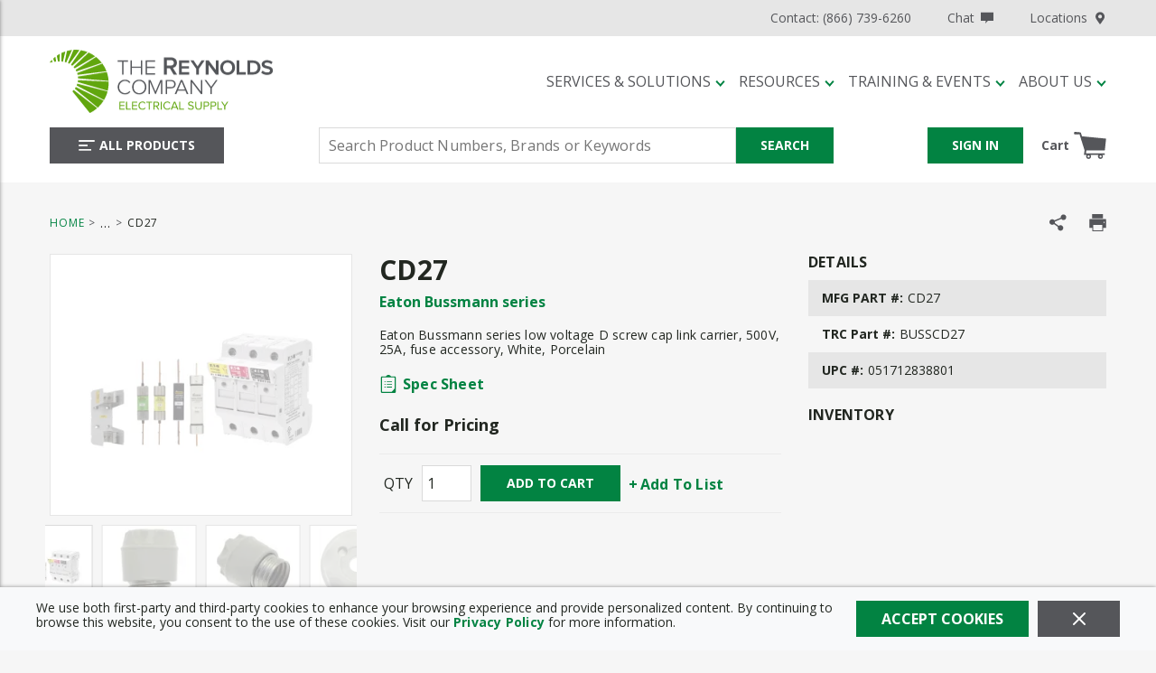

--- FILE ---
content_type: text/html; charset=utf-8
request_url: https://www.reynoldsonline.com/Product/eaton-bussmann-series-cd27
body_size: 107416
content:
<!DOCTYPE html><html lang="en-us"><head><link rel="preconnect" href="https://fonts.googleapis.com"/><link rel="preconnect" href="https://fonts.gstatic.com" crossorigin=""/><link rel="preconnect" href="https://www.googletagmanager.com"/><link rel="preconnect" href="https://cdn.livechatinc.com"/><link rel="preconnect" href="https://www.google-analytics.com"/><link rel="preconnect" href="https://api.livechatinc.com"/><link href="https://fonts.googleapis.com/css?family=Open+Sans:400,700&amp;display=swap" rel="stylesheet"/><meta id="twitterCard" name="twitter:card" content="summary_large_image"/><meta id="twitterSite" name="twitter:site" content="The Reynolds Company"/><meta id="twitterTitle" name="twitter:title" content="eaton-bussmann-series-cd27"/><meta id="twitterDescription" name="twitter:description" content="Bussmann CD27 Screw Cap Fuse Link Carrier, For Use With Type DII Fuse Link, E27 Fuse Base, D27 Time Delay Fuse, 500 V, 25 A, Porcelain, White"/><meta id="twitterImage" name="twitter:image" content="https://www.reynoldsonline.com/IDW_IMAGE_3decc0de8baf1f481280e064a0ccee2ff9d21b8cd8353ec67142b52c4d24a6e5.jpg"/><meta charSet="utf-8"/><meta name="viewport" content="width=device-width, initial-scale=1, shrink-to-fit=no"/><title>Eaton Bussmann Series CD27 | The Reynolds Company</title><link rel="icon" href="https://res.cloudinary.com/mcrey/image/upload/c_scale,w_64/v1726753539/logos/trc-favicon_ipwnym.ico" type="image/x-icon"/><link rel="apple-touch-icon image_src" href="https://res.cloudinary.com/mcrey/image/upload/c_scale,w_64/v1726753539/logos/trc-favicon_ipwnym.ico"/><meta property="og:type" content="website"/><meta id="ogTitle" property="og:title" content="eaton-bussmann-series-cd27"/><meta id="ogImage" property="og:image" content="https://www.reynoldsonline.com/IDW_IMAGE_3decc0de8baf1f481280e064a0ccee2ff9d21b8cd8353ec67142b52c4d24a6e5.jpg"/><meta id="ogUrl" property="og:url" content="https://www.reynoldsonline.com/eaton-bussmann-series-cd27"/><meta name="keywords" content="CD27 Screw Cap Fuse Link Carrier, For Use With Type DII Fuse Link, E27 Fuse Base, D27 Time Delay Fuse, 500 V, 25 A, Porcelain, White Eaton Bussmann CD27 051712838801 Fuse Miscellaneous Accessories"/><meta name="description" content="Bussmann CD27 Screw Cap Fuse Link Carrier, For Use With Type DII Fuse Link, E27 Fuse Base, D27 Time Delay Fuse, 500 V, 25 A, Porcelain, White"/><link rel="canonical" href="https://www.reynoldsonline.com/Product/eaton-bussmann-series-cd27"/><base href="/"/><style data-styled="" data-styled-version="5.3.5">.jVbZwW{display:-webkit-box;display:-webkit-flex;display:-ms-flexbox;display:flex;-webkit-box-pack:justify;-webkit-justify-content:space-between;-ms-flex-pack:justify;justify-content:space-between;-webkit-align-items:center;-webkit-box-align:center;-ms-flex-align:center;align-items:center;}/*!sc*/
@media print{.jVbZwW{max-width:100% !important;margin:0 !important;}}/*!sc*/
@media (max-width:480px){.jVbZwW:not(.full-width){max-width:480px;padding-left:15px;padding-right:15px;margin-right:auto;margin-left:auto;}.jVbZwW.full-width{max-width:100%;margin-right:0;margin-left:0;padding-left:0;padding-right:0;}}/*!sc*/
@media (min-width:481px)and (max-width:768px){.jVbZwW:not(.full-width){max-width:768px;padding-left:15px;padding-right:15px;margin-right:auto;margin-left:auto;}.jVbZwW.full-width{max-width:100%;margin-right:0;margin-left:0;padding-left:0;padding-right:0;}}/*!sc*/
@media (min-width:769px)and (max-width:1024px){.jVbZwW:not(.full-width){max-width:1024px;padding-left:15px;padding-right:15px;margin-right:auto;margin-left:auto;}.jVbZwW.full-width{max-width:100%;margin-right:0;margin-left:0;padding-left:0;padding-right:0;}}/*!sc*/
@media (min-width:1025px)and (max-width:1200px){.jVbZwW:not(.full-width){max-width:1200px;padding-left:15px;padding-right:15px;margin-right:auto;margin-left:auto;}.jVbZwW.full-width{max-width:100%;margin-right:0;margin-left:0;padding-left:0;padding-right:0;}}/*!sc*/
@media (min-width:1201px){.jVbZwW:not(.full-width){max-width:1200px;padding-left:15px;padding-right:15px;margin-right:auto;margin-left:auto;}.jVbZwW.full-width{max-width:100%;margin-right:0;margin-left:0;padding-left:0;padding-right:0;}}/*!sc*/
.liIQfX{display:-webkit-box;display:-webkit-flex;display:-ms-flexbox;display:flex;-webkit-align-items:center;-webkit-box-align:center;-ms-flex-align:center;align-items:center;}/*!sc*/
.eEHChT{display:-webkit-box;display:-webkit-flex;display:-ms-flexbox;display:flex;-webkit-align-items:center;-webkit-box-align:center;-ms-flex-align:center;align-items:center;-webkit-box-pack:end;-webkit-justify-content:flex-end;-ms-flex-pack:end;justify-content:flex-end;}/*!sc*/
.eEHChT .StyledClickable--zrhm5n{margin-left:40px;}/*!sc*/
.eEHChT .StyledClickable--zrhm5n:first-child{margin-left:0;}/*!sc*/
.iUEMBX{width:100%;background:inherit;z-index:10;position:relative;}/*!sc*/
.iUEMBX .StyledClickable--zrhm5n:focus,.iUEMBX .ButtonWrapper--1gfgy23:focus{outline-color:#55565A;}/*!sc*/
.jjEUVt{display:-webkit-box;display:-webkit-flex;display:-ms-flexbox;display:flex;-webkit-flex-wrap:wrap;-ms-flex-wrap:wrap;flex-wrap:wrap;padding-top:15px;padding-bottom:15px;}/*!sc*/
@media print{.jjEUVt{max-width:100% !important;margin:0 !important;}}/*!sc*/
@media (max-width:480px){.jjEUVt:not(.full-width){max-width:480px;padding-left:15px;padding-right:15px;margin-right:auto;margin-left:auto;}.jjEUVt.full-width{max-width:100%;margin-right:0;margin-left:0;padding-left:0;padding-right:0;}}/*!sc*/
@media (min-width:481px)and (max-width:768px){.jjEUVt:not(.full-width){max-width:768px;padding-left:15px;padding-right:15px;margin-right:auto;margin-left:auto;}.jjEUVt.full-width{max-width:100%;margin-right:0;margin-left:0;padding-left:0;padding-right:0;}}/*!sc*/
@media (min-width:769px)and (max-width:1024px){.jjEUVt:not(.full-width){max-width:1024px;padding-left:15px;padding-right:15px;margin-right:auto;margin-left:auto;}.jjEUVt.full-width{max-width:100%;margin-right:0;margin-left:0;padding-left:0;padding-right:0;}}/*!sc*/
@media (min-width:1025px)and (max-width:1200px){.jjEUVt:not(.full-width){max-width:1200px;padding-left:15px;padding-right:15px;margin-right:auto;margin-left:auto;}.jjEUVt.full-width{max-width:100%;margin-right:0;margin-left:0;padding-left:0;padding-right:0;}}/*!sc*/
@media (min-width:1201px){.jjEUVt:not(.full-width){max-width:1200px;padding-left:15px;padding-right:15px;margin-right:auto;margin-left:auto;}.jjEUVt.full-width{max-width:100%;margin-right:0;margin-left:0;padding-left:0;padding-right:0;}}/*!sc*/
.jjEUVt.moblico-header-container{padding-top:0;padding-bottom:0;}/*!sc*/
@media (max-width:1024px){.jjEUVt{position:relative;}}/*!sc*/
.jjEUVt > .sc-bczRLJ{display:-webkit-box;display:-webkit-flex;display:-ms-flexbox;display:flex;-webkit-align-items:center;-webkit-box-align:center;-ms-flex-align:center;align-items:center;}/*!sc*/
.jmdZGM{-webkit-flex:1 1 100%;-ms-flex:1 1 100%;flex:1 1 100%;}/*!sc*/
@media (max-width:1024px){.jmdZGM{-webkit-flex:initial;-ms-flex:initial;flex:initial;}}/*!sc*/
.gDPTSM{display:-webkit-box;display:-webkit-flex;display:-ms-flexbox;display:flex;-webkit-flex:1;-ms-flex:1;flex:1;margin-bottom:10px;}/*!sc*/
@media (max-width:1024px){.gDPTSM{margin-bottom:0px;}}/*!sc*/
.bjUlTS{margin-right:20px;display:-webkit-box;display:-webkit-flex;display:-ms-flexbox;display:flex;-webkit-align-items:center;-webkit-box-align:center;-ms-flex-align:center;align-items:center;-webkit-box-pack:start;-webkit-justify-content:flex-start;-ms-flex-pack:start;justify-content:flex-start;}/*!sc*/
.bjUlTS .sc-bczRLJ{max-width:100%;width:265px;height:70px;}/*!sc*/
@media (max-width:768px){.bjUlTS{margin-right:15px;}}/*!sc*/
@media (max-width:1024px){.bjUlTS .sc-bczRLJ{width:50px;height:50px;}}/*!sc*/
.kpGqvV{height:55px;width:195px;}/*!sc*/
.kpGqvV .StyledClickable--zrhm5n{display:block;width:100%;height:100%;}/*!sc*/
.izygcm{display:-webkit-box;display:-webkit-flex;display:-ms-flexbox;display:flex;-webkit-box-pack:end;-webkit-justify-content:flex-end;-ms-flex-pack:end;justify-content:flex-end;-webkit-align-items:center;-webkit-box-align:center;-ms-flex-align:center;align-items:center;-webkit-flex:1;-ms-flex:1;flex:1;}/*!sc*/
@media (max-width:1024px){.izygcm{display:none;}}/*!sc*/
.jrArf{-webkit-flex:1 1 100%;-ms-flex:1 1 100%;flex:1 1 100%;-webkit-box-pack:justify;-webkit-justify-content:space-between;-ms-flex-pack:justify;justify-content:space-between;}/*!sc*/
@media (max-width:1024px){.jrArf{-webkit-flex:1;-ms-flex:1;flex:1;-webkit-box-pack:justify;-webkit-justify-content:space-between;-ms-flex-pack:justify;justify-content:space-between;}}/*!sc*/
.dVglsC{-webkit-box-pack:start;-webkit-justify-content:flex-start;-ms-flex-pack:start;justify-content:flex-start;}/*!sc*/
@media (max-width:768px){.dVglsC{-webkit-flex:1;-ms-flex:1;flex:1;}}/*!sc*/
.gkQbPx{display:-webkit-box;display:-webkit-flex;display:-ms-flexbox;display:flex;-webkit-box-pack:justify;-webkit-justify-content:space-between;-ms-flex-pack:justify;justify-content:space-between;}/*!sc*/
.gkQbPx.moblico-wrapper{-webkit-box-pack:end;-webkit-justify-content:flex-end;-ms-flex-pack:end;justify-content:flex-end;}/*!sc*/
.gkQbPx.moblico-wrapper .mobile-search-button:focus{outline:none;}/*!sc*/
.cDwCbv{display:-webkit-box;display:-webkit-flex;display:-ms-flexbox;display:flex;-webkit-box-pack:left;-webkit-justify-content:left;-ms-flex-pack:left;justify-content:left;}/*!sc*/
.bYXTHd{-webkit-flex:0 1 600px;-ms-flex:0 1 600px;flex:0 1 600px;-webkit-box-pack:center;-webkit-justify-content:center;-ms-flex-pack:center;justify-content:center;}/*!sc*/
@media print{.bYXTHd{max-width:100% !important;margin:0 !important;}}/*!sc*/
@media (max-width:480px){.bYXTHd:not(.full-width){max-width:480px;padding-left:15px;padding-right:15px;margin-right:auto;margin-left:auto;}.bYXTHd.full-width{max-width:100%;margin-right:0;margin-left:0;padding-left:0;padding-right:0;}}/*!sc*/
@media (min-width:481px)and (max-width:768px){.bYXTHd:not(.full-width){max-width:768px;padding-left:15px;padding-right:15px;margin-right:auto;margin-left:auto;}.bYXTHd.full-width{max-width:100%;margin-right:0;margin-left:0;padding-left:0;padding-right:0;}}/*!sc*/
@media (min-width:769px)and (max-width:1024px){.bYXTHd:not(.full-width){max-width:1024px;padding-left:15px;padding-right:15px;margin-right:auto;margin-left:auto;}.bYXTHd.full-width{max-width:100%;margin-right:0;margin-left:0;padding-left:0;padding-right:0;}}/*!sc*/
@media (min-width:1025px)and (max-width:1200px){.bYXTHd:not(.full-width){max-width:1200px;padding-left:15px;padding-right:15px;margin-right:auto;margin-left:auto;}.bYXTHd.full-width{max-width:100%;margin-right:0;margin-left:0;padding-left:0;padding-right:0;}}/*!sc*/
@media (min-width:1201px){.bYXTHd:not(.full-width){max-width:1200px;padding-left:15px;padding-right:15px;margin-right:auto;margin-left:auto;}.bYXTHd.full-width{max-width:100%;margin-right:0;margin-left:0;padding-left:0;padding-right:0;}}/*!sc*/
@media (max-width:768px){.bYXTHd{position:absolute;top:calc(-100% - 15px);-webkit-transition:top 350ms ease-in-out;transition:top 350ms ease-in-out;left:0;right:0;margin-top:-1px;padding-top:10px;padding-bottom:10px;background-color:#FFFFFF;}}/*!sc*/
.YfSPc{display:-webkit-box;display:-webkit-flex;display:-ms-flexbox;display:flex;}/*!sc*/
.YfSPc .tippy-box{outline:none;}/*!sc*/
.YfSPc .tippy-box .StyledClickable--zrhm5n:focus,.YfSPc .tippy-box .ButtonWrapper--1gfgy23:focus{outline-color:#212121;}/*!sc*/
.dGZQnI{display:-webkit-box;display:-webkit-flex;display:-ms-flexbox;display:flex;-webkit-box-pack:end;-webkit-justify-content:flex-end;-ms-flex-pack:end;justify-content:flex-end;-webkit-align-items:center;-webkit-box-align:center;-ms-flex-align:center;align-items:center;}/*!sc*/
.dGZQnI > div{width:auto;}/*!sc*/
.gCcBVh{display:-webkit-inline-box;display:-webkit-inline-flex;display:-ms-inline-flexbox;display:inline-flex;padding:6px 0;}/*!sc*/
.dmkkWV{-webkit-break-before:avoid;break-before:avoid;}/*!sc*/
@media print{.dmkkWV{max-width:100% !important;margin:0 !important;}}/*!sc*/
@media (max-width:480px){.dmkkWV:not(.full-width){max-width:480px;padding-left:15px;padding-right:15px;margin-right:auto;margin-left:auto;}.dmkkWV.full-width{max-width:100%;margin-right:0;margin-left:0;padding-left:0;padding-right:0;}}/*!sc*/
@media (min-width:481px)and (max-width:768px){.dmkkWV:not(.full-width){max-width:768px;padding-left:15px;padding-right:15px;margin-right:auto;margin-left:auto;}.dmkkWV.full-width{max-width:100%;margin-right:0;margin-left:0;padding-left:0;padding-right:0;}}/*!sc*/
@media (min-width:769px)and (max-width:1024px){.dmkkWV:not(.full-width){max-width:1024px;padding-left:15px;padding-right:15px;margin-right:auto;margin-left:auto;}.dmkkWV.full-width{max-width:100%;margin-right:0;margin-left:0;padding-left:0;padding-right:0;}}/*!sc*/
@media (min-width:1025px)and (max-width:1200px){.dmkkWV:not(.full-width){max-width:1200px;padding-left:15px;padding-right:15px;margin-right:auto;margin-left:auto;}.dmkkWV.full-width{max-width:100%;margin-right:0;margin-left:0;padding-left:0;padding-right:0;}}/*!sc*/
@media (min-width:1201px){.dmkkWV:not(.full-width){max-width:1200px;padding-left:15px;padding-right:15px;margin-right:auto;margin-left:auto;}.dmkkWV.full-width{max-width:100%;margin-right:0;margin-left:0;padding-left:0;padding-right:0;}}/*!sc*/
@media print{.dMkZZK{max-width:100% !important;margin:0 !important;}}/*!sc*/
@media (max-width:480px){.dMkZZK:not(.full-width){max-width:480px;padding-left:15px;padding-right:15px;margin-right:auto;margin-left:auto;}.dMkZZK.full-width{max-width:100%;margin-right:0;margin-left:0;padding-left:0;padding-right:0;}}/*!sc*/
@media (min-width:481px)and (max-width:768px){.dMkZZK:not(.full-width){max-width:768px;padding-left:15px;padding-right:15px;margin-right:auto;margin-left:auto;}.dMkZZK.full-width{max-width:100%;margin-right:0;margin-left:0;padding-left:0;padding-right:0;}}/*!sc*/
@media (min-width:769px)and (max-width:1024px){.dMkZZK:not(.full-width){max-width:1024px;padding-left:15px;padding-right:15px;margin-right:auto;margin-left:auto;}.dMkZZK.full-width{max-width:100%;margin-right:0;margin-left:0;padding-left:0;padding-right:0;}}/*!sc*/
@media (min-width:1025px)and (max-width:1200px){.dMkZZK:not(.full-width){max-width:1200px;padding-left:15px;padding-right:15px;margin-right:auto;margin-left:auto;}.dMkZZK.full-width{max-width:100%;margin-right:0;margin-left:0;padding-left:0;padding-right:0;}}/*!sc*/
@media (min-width:1201px){.dMkZZK:not(.full-width){max-width:1200px;padding-left:15px;padding-right:15px;margin-right:auto;margin-left:auto;}.dMkZZK.full-width{max-width:100%;margin-right:0;margin-left:0;padding-left:0;padding-right:0;}}/*!sc*/
.fmSgkq{display:block;margin:0 -15px;}/*!sc*/
.fmSgkq:before,.fmSgkq:after{content:"";display:block;width:100%;clear:both;}/*!sc*/
@media (max-width:768px){.fmSgkq{margin-left:0;margin-right:0;}}/*!sc*/
.eakrxw{float:left;padding:0 15px;width:calc(100% - 360px);margin-bottom:25px;}/*!sc*/
@media (max-width:768px){.eakrxw{float:none;padding-left:0;padding-right:0;}}/*!sc*/
@media (max-width:1024px){.eakrxw{width:100%;float:none;}}/*!sc*/
.AYFym{float:left;padding:0 15px;float:right;width:calc(100% - 365px);}/*!sc*/
@media (max-width:768px){.AYFym{float:none;padding-left:0;padding-right:0;}}/*!sc*/
@media (max-width:1200px){.AYFym{width:100%;margin-bottom:20px;}}/*!sc*/
.iPrnOP{float:left;padding:0 15px;width:365px;}/*!sc*/
@media (max-width:768px){.iPrnOP{float:none;padding-left:0;padding-right:0;}}/*!sc*/
@media (max-width:768px){.iPrnOP.iPrnOP{width:100%;}}/*!sc*/
@media (max-width:1200px){.iPrnOP{width:50%;}}/*!sc*/
.cxjYnt{border:1px solid #E6E6E6;height:290px;display:-webkit-box;display:-webkit-flex;display:-ms-flexbox;display:flex;-webkit-flex-direction:column;-ms-flex-direction:column;flex-direction:column;-webkit-box-pack:space-around;-webkit-justify-content:space-around;-ms-flex-pack:space-around;justify-content:space-around;background-color:#FFFFFF;}/*!sc*/
.cxjYnt.cxjYnt.cxjYnt.cxjYnt img{cursor:pointer;max-height:288px;}/*!sc*/
@media (max-width:768px){.cxjYnt.cxjYnt{max-width:500px;width:100%;margin:auto;}}/*!sc*/
@media (max-width:1200px){.cxjYnt{height:280px;}.cxjYnt.cxjYnt.cxjYnt.cxjYnt img{max-height:278px;}}/*!sc*/
.cYKqt{min-height:0;display:-webkit-box;display:-webkit-flex;display:-ms-flexbox;display:flex;-webkit-align-items:center;-webkit-box-align:center;-ms-flex-align:center;align-items:center;-webkit-box-pack:center;-webkit-justify-content:center;-ms-flex-pack:center;justify-content:center;}/*!sc*/
.cYKqt img{height:auto;max-width:100%;}/*!sc*/
.cYKqt:focus{outline-color:#212121;outline-style:solid;outline-width:2px;}/*!sc*/
.aTolw{margin:0 -5px;}/*!sc*/
@media (max-width:768px){.aTolw{margin:0;max-width:100%;}}/*!sc*/
.clCqEg{position:relative;width:100%;max-width:345px;margin:auto;}/*!sc*/
.eaNzsQ{overflow:hidden;}/*!sc*/
.fUNASK{width:100%;text-align:center;position:relative;padding:10px 0;}/*!sc*/
.fRcsjj{float:left;padding:0 15px;width:calc(100% - 365px);float:right;}/*!sc*/
@media (max-width:768px){.fRcsjj{float:none;padding-left:0;padding-right:0;}}/*!sc*/
@media (max-width:768px){.fRcsjj.fRcsjj{width:100%;}}/*!sc*/
@media (max-width:1200px){.fRcsjj{width:50%;}}/*!sc*/
.kzGvBn{font-size:14px;-webkit-letter-spacing:0.2px;-moz-letter-spacing:0.2px;-ms-letter-spacing:0.2px;letter-spacing:0.2px;line-height:16px;margin:20px 0;}/*!sc*/
@media (max-width:1200px){.kzGvBn{margin-top:0;}}/*!sc*/
.kzGvBn .StyledClickable--zrhm5n,.kzGvBn .StyledClickable--zrhm5n span{font-weight:normal;font-family:'Open Sans',sans-serif,open-sans;-webkit-letter-spacing:0.2px;-moz-letter-spacing:0.2px;-ms-letter-spacing:0.2px;letter-spacing:0.2px;}/*!sc*/
.dABiLS{margin:20px 0;}/*!sc*/
.jZyqq{margin-bottom:20px;}/*!sc*/
.jZyqq .mcmc-part-number:nth-child(odd){background-color:#E6E6E6;}/*!sc*/
.peJgn{display:-webkit-box;display:-webkit-flex;display:-ms-flexbox;display:flex;-webkit-flex-wrap:wrap;-ms-flex-wrap:wrap;flex-wrap:wrap;-webkit-align-items:flex-end;-webkit-box-align:flex-end;-ms-flex-align:flex-end;align-items:flex-end;margin:20px 0;}/*!sc*/
.hLluvc{display:-webkit-box;display:-webkit-flex;display:-ms-flexbox;display:flex;-webkit-flex-wrap:wrap;-ms-flex-wrap:wrap;flex-wrap:wrap;-webkit-align-items:center;-webkit-box-align:center;-ms-flex-align:center;align-items:center;border:1px solid rgba(218,218,218,0.4);border-left:none;border-right:none;margin:20px 0;}/*!sc*/
@media print{.hLluvc{display:none;}}/*!sc*/
@media (max-width:768px){.hLluvc{-webkit-box-pack:center;-webkit-justify-content:center;-ms-flex-pack:center;justify-content:center;}}/*!sc*/
.fGsTcK{margin:12px 5px;}/*!sc*/
.cuWJTY{float:left;padding:0 15px;width:360px;max-width:100%;margin:0 auto 25px auto;}/*!sc*/
@media (max-width:768px){.cuWJTY{float:none;padding-left:0;padding-right:0;}}/*!sc*/
@media (max-width:1024px){.cuWJTY{float:none;}}/*!sc*/
.fyvKya{margin-top:25px;padding:40px 0;background-color:#E6E6E6;}/*!sc*/
.NiWJg{display:-webkit-box;display:-webkit-flex;display:-ms-flexbox;display:flex;}/*!sc*/
@media print{.NiWJg{max-width:100% !important;margin:0 !important;}}/*!sc*/
@media (max-width:480px){.NiWJg:not(.full-width){max-width:480px;padding-left:15px;padding-right:15px;margin-right:auto;margin-left:auto;}.NiWJg.full-width{max-width:100%;margin-right:0;margin-left:0;padding-left:0;padding-right:0;}}/*!sc*/
@media (min-width:481px)and (max-width:768px){.NiWJg:not(.full-width){max-width:768px;padding-left:15px;padding-right:15px;margin-right:auto;margin-left:auto;}.NiWJg.full-width{max-width:100%;margin-right:0;margin-left:0;padding-left:0;padding-right:0;}}/*!sc*/
@media (min-width:769px)and (max-width:1024px){.NiWJg:not(.full-width){max-width:1024px;padding-left:15px;padding-right:15px;margin-right:auto;margin-left:auto;}.NiWJg.full-width{max-width:100%;margin-right:0;margin-left:0;padding-left:0;padding-right:0;}}/*!sc*/
@media (min-width:1025px)and (max-width:1200px){.NiWJg:not(.full-width){max-width:1200px;padding-left:15px;padding-right:15px;margin-right:auto;margin-left:auto;}.NiWJg.full-width{max-width:100%;margin-right:0;margin-left:0;padding-left:0;padding-right:0;}}/*!sc*/
@media (min-width:1201px){.NiWJg:not(.full-width){max-width:1200px;padding-left:15px;padding-right:15px;margin-right:auto;margin-left:auto;}.NiWJg.full-width{max-width:100%;margin-right:0;margin-left:0;padding-left:0;padding-right:0;}}/*!sc*/
@media print{.NiWJg{display:block;width:100%;}.NiWJg:after{content:"";clear:both;display:table;}}/*!sc*/
@media (max-width:1200px){.NiWJg{-webkit-flex-wrap:wrap;-ms-flex-wrap:wrap;flex-wrap:wrap;}}/*!sc*/
.kqUNjA{-webkit-column-count:3;column-count:3;-webkit-column-gap:30px;column-gap:30px;}/*!sc*/
@media (max-width:768px){.kqUNjA.kqUNjA{-webkit-column-count:1;column-count:1;-webkit-column-gap:0;column-gap:0;}}/*!sc*/
@media (max-width:1024px){.kqUNjA{-webkit-column-count:2;column-count:2;}}/*!sc*/
@media (max-width:1200px){.kqUNjA{-webkit-column-gap:20px;column-gap:20px;}}/*!sc*/
.hXMIun{display:-webkit-box;display:-webkit-flex;display:-ms-flexbox;display:flex;-webkit-align-items:flex-start;-webkit-box-align:flex-start;-ms-flex-align:flex-start;align-items:flex-start;min-height:40px;padding:10px 0;-webkit-break-inside:avoid;break-inside:avoid;page-break-inside:avoid;-webkit-column-break-inside:avoid;column-break-inside:avoid;overflow:hidden;}/*!sc*/
.hXMIun:nth-child(odd){background-color:#F6F6F6;}/*!sc*/
.kUBIvn{-webkit-column-count:2;column-count:2;-webkit-column-gap:20px;column-gap:20px;}/*!sc*/
@media (max-width:768px){.kUBIvn{-webkit-column-count:1;column-count:1;-webkit-column-gap:0;column-gap:0;}}/*!sc*/
.gjSjy{padding-bottom:10px;-webkit-break-inside:avoid;break-inside:avoid;page-break-inside:avoid;-webkit-column-break-inside:avoid;column-break-inside:avoid;overflow:hidden;padding:2px;}/*!sc*/
.hzjHoZ{padding:5px 0;width:100%;}/*!sc*/
.bSGOLu{display:-webkit-box;display:-webkit-flex;display:-ms-flexbox;display:flex;-webkit-box-pack:center;-webkit-justify-content:center;-ms-flex-pack:center;justify-content:center;-webkit-align-items:center;-webkit-box-align:center;-ms-flex-align:center;align-items:center;background:#DADADA;padding-top:20px;padding-bottom:20px;}/*!sc*/
.HVqVn{display:-webkit-box;display:-webkit-flex;display:-ms-flexbox;display:flex;-webkit-box-pack:center;-webkit-justify-content:center;-ms-flex-pack:center;justify-content:center;-webkit-align-items:center;-webkit-box-align:center;-ms-flex-align:center;align-items:center;-webkit-flex-wrap:wrap;-ms-flex-wrap:wrap;flex-wrap:wrap;}/*!sc*/
@media print{.HVqVn{max-width:100% !important;margin:0 !important;}}/*!sc*/
@media (max-width:480px){.HVqVn:not(.full-width){max-width:480px;padding-left:15px;padding-right:15px;margin-right:auto;margin-left:auto;}.HVqVn.full-width{max-width:100%;margin-right:0;margin-left:0;padding-left:0;padding-right:0;}}/*!sc*/
@media (min-width:481px)and (max-width:768px){.HVqVn:not(.full-width){max-width:768px;padding-left:15px;padding-right:15px;margin-right:auto;margin-left:auto;}.HVqVn.full-width{max-width:100%;margin-right:0;margin-left:0;padding-left:0;padding-right:0;}}/*!sc*/
@media (min-width:769px)and (max-width:1024px){.HVqVn:not(.full-width){max-width:1024px;padding-left:15px;padding-right:15px;margin-right:auto;margin-left:auto;}.HVqVn.full-width{max-width:100%;margin-right:0;margin-left:0;padding-left:0;padding-right:0;}}/*!sc*/
@media (min-width:1025px)and (max-width:1200px){.HVqVn:not(.full-width){max-width:1200px;padding-left:15px;padding-right:15px;margin-right:auto;margin-left:auto;}.HVqVn.full-width{max-width:100%;margin-right:0;margin-left:0;padding-left:0;padding-right:0;}}/*!sc*/
@media (min-width:1201px){.HVqVn:not(.full-width){max-width:1200px;padding-left:15px;padding-right:15px;margin-right:auto;margin-left:auto;}.HVqVn.full-width{max-width:100%;margin-right:0;margin-left:0;padding-left:0;padding-right:0;}}/*!sc*/
.HVqVn{margin:-5px -12.5px;}/*!sc*/
.bLckKN{background-color:#3F4040;display:-webkit-box;display:-webkit-flex;display:-ms-flexbox;display:flex;-webkit-box-pack:center;-webkit-justify-content:center;-ms-flex-pack:center;justify-content:center;}/*!sc*/
.bLckKN .StyledClickable--zrhm5n .StyledTypography--1puxlyr{color:#DADADA;font-size:14px;-webkit-letter-spacing:0.16px;-moz-letter-spacing:0.16px;-ms-letter-spacing:0.16px;letter-spacing:0.16px;line-height:16px;text-transform:capitalize;font-weight:normal;}/*!sc*/
.bLckKN .StyledClickable--zrhm5n:hover .StyledTypography--1puxlyr,.bLckKN .StyledClickable--zrhm5n:focus .StyledTypography--1puxlyr{color:#FFFFFF;-webkit-text-decoration:underline;text-decoration:underline;}/*!sc*/
.bLckKN .StyledClickable--zrhm5n:focus .LazyImageStyle--1l3k29c{outline-offset:1px;outline-color:#FFFFFF;outline-style:solid;outline-width:2px;}/*!sc*/
.bLckKN.moblico-footer .top-container{padding-top:15px;}/*!sc*/
.bLckKN.moblico-footer .copyright-Logo-wrapper{margin-top:0;}/*!sc*/
.bLckKN.moblico-footer .copyright{margin:0;}/*!sc*/
@media (max-width:768px){.bLckKN.moblico-footer .copyright{padding-bottom:15px;}}/*!sc*/
.jyXdd .StyledClickable--zrhm5n .StyledTypography--1puxlyr{font-weight:500;text-transform:uppercase;margin-bottom:18px;}/*!sc*/
.jyXdd .StyledClickable--zrhm5n .StyledTypography--1puxlyr{font-weight:bold;line-height:19px;}/*!sc*/
.hcrntG{padding:1px 0 0 0;}/*!sc*/
.joklzk{margin-bottom:18px;}/*!sc*/
.joklzk .sc-bczRLJ{padding:0;margin:0;line-height:inherit;}/*!sc*/
.joklzk .sc-bczRLJ .sc-bczRLJ:first-child .title-wrapper .StyledTypography--1puxlyr,.joklzk .sc-bczRLJ .sc-bczRLJ:first-child .title-wrapper .TypographyStyle--11lquxl{font-size:14px;font-weight:bold;text-transform:uppercase;color:#FFFFFF;padding-bottom:7px;font-family:'Open Sans',sans-serif,open-sans;-webkit-letter-spacing:0.16px;-moz-letter-spacing:0.16px;-ms-letter-spacing:0.16px;letter-spacing:0.16px;line-height:16px;text-transform:uppercase;}/*!sc*/
.joklzk:last-child{margin-bottom:0;}/*!sc*/
.iQNlCt{text-align:left;font-size:16px;line-height:20px;margin:-5px -15px;padding:10px 0;}/*!sc*/
.iQNlCt > div{padding:5px 15px;}/*!sc*/
.fWqtmb{margin-bottom:10px;}/*!sc*/
.fWqtmb .StyledClickable--zrhm5n > .StyledTypography--1puxlyr,.fWqtmb .StyledClickable--zrhm5n:hover > .StyledTypography--1puxlyr{color:inherit;}/*!sc*/
.fWqtmb .StyledClickable--zrhm5n:hover > .StyledTypography--1puxlyr{-webkit-text-decoration:underline;text-decoration:underline;}/*!sc*/
.iHiGIK{padding:1px 0 0 0;}/*!sc*/
.fRTMyh{margin-bottom:30px;display:-webkit-box;display:-webkit-flex;display:-ms-flexbox;display:flex;-webkit-flex-direction:column;-ms-flex-direction:column;flex-direction:column;-webkit-box-pack:center;-webkit-justify-content:center;-ms-flex-pack:center;justify-content:center;}/*!sc*/
.ifFcBh .StyledIcon--1isdr4x{margin:5px 10px 0 0;}/*!sc*/
.ifFcBh .link-wrapper{width:41px;}/*!sc*/
.fiBmgz{-webkit-flex-direction:row;-ms-flex-direction:row;flex-direction:row;width:100%;padding:10px 0;display:-webkit-box;display:-webkit-flex;display:-ms-flexbox;display:flex;-webkit-align-items:flex-start;-webkit-box-align:flex-start;-ms-flex-align:flex-start;align-items:flex-start;-webkit-flex-wrap:wrap;-ms-flex-wrap:wrap;flex-wrap:wrap;}/*!sc*/
.dDSsja{-webkit-flex-basis:calc(12.5% - 20px);-ms-flex-preferred-size:calc(12.5% - 20px);flex-basis:calc(12.5% - 20px);-webkit-box-flex:1;-webkit-flex-grow:1;-ms-flex-positive:1;flex-grow:1;padding:0;margin:0;-webkit-flex-shrink:0;-ms-flex-negative:0;flex-shrink:0;}/*!sc*/
.gZBiGM{margin-bottom:20px;display:-webkit-box;display:-webkit-flex;display:-ms-flexbox;display:flex;-webkit-flex-direction:column;-ms-flex-direction:column;flex-direction:column;-webkit-box-pack:center;-webkit-justify-content:center;-ms-flex-pack:center;justify-content:center;}/*!sc*/
.ccYiiN{margin-bottom:14px;display:-webkit-box;display:-webkit-flex;display:-ms-flexbox;display:flex;-webkit-align-items:center;-webkit-box-align:center;-ms-flex-align:center;align-items:center;-webkit-box-flex:1;-webkit-flex-grow:1;-ms-flex-positive:1;flex-grow:1;}/*!sc*/
@media (max-width:768px){.ccYiiN{margin-bottom:0;}}/*!sc*/
.ccYiiN > div{width:auto;}/*!sc*/
@media (max-width:768px){.ccYiiN{-webkit-order:1;-ms-flex-order:1;order:1;}}/*!sc*/
@media (max-width:480px){.ccYiiN{margin-top:20px;-webkit-flex-wrap:wrap;-ms-flex-wrap:wrap;flex-wrap:wrap;}.ccYiiN >:first-child{margin-right:0;margin-bottom:10px;}}/*!sc*/
.ccYiiN >:first-child > .sc-bczRLJ{width:176px;}/*!sc*/
.fiBpRf{margin-left:25px;margin-right:10px;color:#DADADA;font-size:12px;line-height:15px;-webkit-letter-spacing:0.14px;-moz-letter-spacing:0.14px;-ms-letter-spacing:0.14px;letter-spacing:0.14px;}/*!sc*/
@media (max-width:480px){.fiBpRf{margin-left:0;margin-right:0;}}/*!sc*/
.dnEWXp{display:-webkit-box;display:-webkit-flex;display:-ms-flexbox;display:flex;-webkit-align-items:center;-webkit-box-align:center;-ms-flex-align:center;align-items:center;}/*!sc*/
@media (max-width:768px){.dnEWXp{width:100%;padding:15px;}}/*!sc*/
.dnEWXp .sc-bczRLJ{margin:0;line-height:inherit;}/*!sc*/
@media (max-width:768px){.dnEWXp .sc-bczRLJ{text-align:center;}}/*!sc*/
.dnEWXp .sc-bczRLJ .sc-bczRLJ{padding:0;margin:0;}/*!sc*/
.dnEWXp .StyledClickable--zrhm5n{margin-right:10px;padding-bottom:33px;}/*!sc*/
.dnEWXp .StyledClickable--zrhm5n .StyledTypography--1puxlyr{font-size:12px;line-height:14px;}/*!sc*/
@media (max-width:480px){.dnEWXp .StyledClickable--zrhm5n{padding-bottom:0;}}/*!sc*/
.dnEWXp .StyledClickable--zrhm5n::after{margin-left:10px;content:"|";color:#DADADA;}/*!sc*/
.dnEWXp .list-wrapper .links-wrapper:last-child .StyledClickable--zrhm5n{margin-right:0;}/*!sc*/
.dnEWXp .list-wrapper .links-wrapper:last-child .StyledClickable--zrhm5n::after{margin-left:0;content:"";}/*!sc*/
.bbLROt{text-align:center;font-size:16px;line-height:20px;margin:-5px -15px;padding:10px 0;}/*!sc*/
.bbLROt > div{padding:5px 15px;}/*!sc*/
.gjgbVP{display:inline-block;padding:1px 18px 0 0;}/*!sc*/
.gjgbVP:last-child{padding:1px 0 0 0;}/*!sc*/
data-styled.g1[id="sc-bczRLJ"]{content:"fPNrJG,jVbZwW,liIQfX,cASNSm,eEHChT,kEeNDb,iUEMBX,jjEUVt,jmdZGM,gDPTSM,bjUlTS,iYvjLD,kpGqvV,izygcm,jrArf,dVglsC,gkQbPx,cDwCbv,bYXTHd,gSRZxY,YfSPc,dGZQnI,gCcBVh,mBxHa,dmkkWV,dMkZZK,fmSgkq,eakrxw,AYFym,iPrnOP,cxjYnt,cYKqt,aTolw,clCqEg,eaNzsQ,fUNASK,fRcsjj,kzGvBn,dABiLS,jZyqq,peJgn,hLluvc,fGsTcK,cuWJTY,fyvKya,NiWJg,kqUNjA,hXMIun,kUBIvn,gjSjy,hzjHoZ,bSGOLu,HVqVn,bLckKN,jyXdd,hcrntG,joklzk,kamgmI,iQNlCt,fWqtmb,iHiGIK,fRTMyh,cCKIsv,ifFcBh,gFUCSk,fiBmgz,dDSsja,gZBiGM,ccYiiN,fiBpRf,dnEWXp,bbLROt,gjgbVP,"}/*!sc*/
.eGsVPm{display:-webkit-inline-box;display:-webkit-inline-flex;display:-ms-inline-flexbox;display:inline-flex;-webkit-align-items:center;-webkit-box-align:center;-ms-flex-align:center;align-items:center;height:14px;width:14px;}/*!sc*/
.eGsVPm svg{height:14px;width:14px;}/*!sc*/
.iAbPwi{display:-webkit-inline-box;display:-webkit-inline-flex;display:-ms-inline-flexbox;display:inline-flex;-webkit-align-items:center;-webkit-box-align:center;-ms-flex-align:center;align-items:center;height:24px;width:38px;}/*!sc*/
.iAbPwi svg{height:24px;width:38px;}/*!sc*/
.dTqla-d{color:#FFFFFF;display:-webkit-inline-box;display:-webkit-inline-flex;display:-ms-inline-flexbox;display:inline-flex;-webkit-align-items:center;-webkit-box-align:center;-ms-flex-align:center;align-items:center;height:30px;width:26px;}/*!sc*/
.dTqla-d svg{height:30px;width:26px;}/*!sc*/
.eqSZQS{color:#55565A;display:-webkit-inline-box;display:-webkit-inline-flex;display:-ms-inline-flexbox;display:inline-flex;-webkit-align-items:center;-webkit-box-align:center;-ms-flex-align:center;align-items:center;height:31px;width:27px;}/*!sc*/
.eqSZQS svg{height:31px;width:27px;}/*!sc*/
.iCJevG{display:-webkit-inline-box;display:-webkit-inline-flex;display:-ms-inline-flexbox;display:inline-flex;-webkit-align-items:center;-webkit-box-align:center;-ms-flex-align:center;align-items:center;height:36px;width:36px;margin-left:5px;}/*!sc*/
.iCJevG svg{height:36px;width:36px;}/*!sc*/
.fxGkOC{display:-webkit-inline-box;display:-webkit-inline-flex;display:-ms-inline-flexbox;display:inline-flex;-webkit-align-items:center;-webkit-box-align:center;-ms-flex-align:center;align-items:center;height:20px;width:20px;margin-right:6px;}/*!sc*/
.fxGkOC svg{height:20px;width:20px;}/*!sc*/
.jurtPm{display:-webkit-inline-box;display:-webkit-inline-flex;display:-ms-inline-flexbox;display:inline-flex;-webkit-align-items:center;-webkit-box-align:center;-ms-flex-align:center;align-items:center;height:8px;width:8px;}/*!sc*/
.jurtPm svg{height:8px;width:8px;}/*!sc*/
.ksErpJ{display:-webkit-inline-box;display:-webkit-inline-flex;display:-ms-inline-flexbox;display:inline-flex;-webkit-align-items:center;-webkit-box-align:center;-ms-flex-align:center;align-items:center;height:14px;width:14px;margin-right:5px;}/*!sc*/
.ksErpJ svg{height:14px;width:14px;}/*!sc*/
.pzaOY{display:-webkit-inline-box;display:-webkit-inline-flex;display:-ms-inline-flexbox;display:inline-flex;-webkit-align-items:center;-webkit-box-align:center;-ms-flex-align:center;align-items:center;height:30px;width:30px;margin:5px;}/*!sc*/
.pzaOY svg{height:30px;width:30px;}/*!sc*/
data-styled.g3[id="IconWrapper--6pg8n0"]{content:"eGsVPm,iAbPwi,dTqla-d,eqSZQS,iCJevG,fxGkOC,jurtPm,ksErpJ,pzaOY,"}/*!sc*/
.kzwHRx{font-size:12px;padding-left:15px;display:none;}/*!sc*/
.earwiu{line-height:20px;font-size:14px;text-transform:uppercase;font-weight:bold;font-family:'Open Sans',sans-serif;-webkit-letter-spacing:0.21px;-moz-letter-spacing:0.21px;-ms-letter-spacing:0.21px;letter-spacing:0.21px;margin-bottom:15px;-webkit-letter-spacing:0;-moz-letter-spacing:0;-ms-letter-spacing:0;letter-spacing:0;line-height:inherit;max-width:100%;overflow:hidden;display:inline-block;text-overflow:ellipsis;margin-top:0;margin-bottom:0;}/*!sc*/
.fobxSl{line-height:inherit;font-size:inherit;font-weight:400;font-family:'Open Sans',sans-serif,open-sans;-webkit-letter-spacing:0;-moz-letter-spacing:0;-ms-letter-spacing:0;letter-spacing:0;}/*!sc*/
.gQdGZr{line-height:inherit;font-size:inherit;font-weight:700;font-family:'Open Sans',sans-serif,open-sans;-webkit-letter-spacing:0.21px;-moz-letter-spacing:0.21px;-ms-letter-spacing:0.21px;letter-spacing:0.21px;}/*!sc*/
.cvYFIU{line-height:20px;font-size:14px;text-transform:uppercase;font-weight:700;font-family:'Open Sans',sans-serif;-webkit-letter-spacing:0.21px;-moz-letter-spacing:0.21px;-ms-letter-spacing:0.21px;letter-spacing:0.21px;margin-bottom:15px;-webkit-letter-spacing:0;-moz-letter-spacing:0;-ms-letter-spacing:0;letter-spacing:0;line-height:inherit;max-width:100%;overflow:hidden;display:inline-block;text-overflow:ellipsis;margin-top:0;margin-bottom:0;}/*!sc*/
.pMjtk{font-size:14px;font-weight:700;}/*!sc*/
.bmrzD{color:#FFFFFF;line-height:inherit;font-size:inherit;text-transform:capitalize;font-weight:700;font-family:'Open Sans',sans-serif,open-sans;text-align:right;}/*!sc*/
.jLFVHv{line-height:35px;font-size:30px;text-transform:uppercase;font-weight:bold;font-family:'Open Sans',sans-serif;margin-bottom:15px;-webkit-letter-spacing:0.4px;-moz-letter-spacing:0.4px;-ms-letter-spacing:0.4px;letter-spacing:0.4px;margin-bottom:10px;}/*!sc*/
.jLFVHv.hero-big{font-family:"Open Sans",sans-serif,open-sans;font-size:65px;line-height:80px;-webkit-transform:uppercase;-ms-transform:uppercase;transform:uppercase;}/*!sc*/
@media (max-width:768px){.jLFVHv.hero-big.TypographyStyle--11lquxl.hero-big{font-size:45px;line-height:50px;}}/*!sc*/
@media (max-width:1024px){.jLFVHv.hero-big{font-size:60px;line-height:65px;}}/*!sc*/
@media (max-width:768px){.jLFVHv{line-height:28px;font-size:24px;}}/*!sc*/
.fplZpI{line-height:inherit;font-size:16px;font-weight:600;font-family:'Open Sans',sans-serif,open-sans;width:100%;overflow-wrap:break-word;word-wrap:break-word;-ms-word-break:break-all;word-break:break-all;word-break:break-word;}/*!sc*/
.fczoqP{line-height:15px;font-size:13px;font-weight:400;margin-bottom:15px;margin-top:5px;margin-bottom:0;-webkit-letter-spacing:0.2px;-moz-letter-spacing:0.2px;-ms-letter-spacing:0.2px;letter-spacing:0.2px;}/*!sc*/
.fczoqP.hero-small{font-family:"Open Sans",sans-serif;font-size:42px;line-height:40px;-webkit-transform:uppercase;-ms-transform:uppercase;transform:uppercase;}/*!sc*/
@media (max-width:768px){.fczoqP{margin-bottom:20px;}}/*!sc*/
.mbfHJ{line-height:inherit;font-size:16px;font-weight:700;font-family:'Open Sans',sans-serif,open-sans;-webkit-letter-spacing:0.21px;-moz-letter-spacing:0.21px;-ms-letter-spacing:0.21px;letter-spacing:0.21px;}/*!sc*/
.gMymHI{line-height:19px;font-size:16px;text-transform:uppercase;font-weight:700;font-family:'Open Sans',sans-serif;-webkit-letter-spacing:0.21px;-moz-letter-spacing:0.21px;-ms-letter-spacing:0.21px;letter-spacing:0.21px;margin-bottom:15px;margin-bottom:10px;}/*!sc*/
.fJalpq{line-height:20px;font-size:14px;font-weight:normal;display:block;padding:10px 15px;}/*!sc*/
@media print{.fJalpq{padding:5px 0;}}/*!sc*/
.bBQsil{font-size:14px;font-weight:bold;margin-right:5px;}/*!sc*/
.lgGJTz{line-height:35px;font-size:30px;font-weight:bold;-webkit-letter-spacing:0.4px;-moz-letter-spacing:0.4px;-ms-letter-spacing:0.4px;letter-spacing:0.4px;white-space:nowrap;display:inline-block;text-align:left;min-width:1.6em;}/*!sc*/
@media (max-width:768px){.lgGJTz{font-size:18px;line-height:24px;}}/*!sc*/
.lgGJTz::after{overflow:hidden;display:inline-block;vertical-align:bottom;-webkit-animation:ellipsis steps(4,end)900ms infinite 1s;animation:ellipsis steps(4,end)900ms infinite 1s;content:"\2026";width:0;}/*!sc*/
@-webkit-keyframes ellipsis{to{width:1.25em;}}/*!sc*/
@keyframes ellipsis{to{width:1.25em;}}/*!sc*/
.cWHrNx{white-space:nowrap;}/*!sc*/
.fZkyDC{line-height:40px;font-size:16px;font-weight:normal;width:auto;padding:0 10px 0 0;}/*!sc*/
.fSdFkE{line-height:20px;font-size:16px;text-transform:uppercase;font-weight:bold;font-family:'Open Sans',sans-serif;-webkit-letter-spacing:0.21px;-moz-letter-spacing:0.21px;-ms-letter-spacing:0.21px;letter-spacing:0.21px;margin-bottom:15px;-webkit-letter-spacing:0;-moz-letter-spacing:0;-ms-letter-spacing:0;letter-spacing:0;line-height:inherit;max-width:100%;overflow:hidden;display:inline-block;text-overflow:ellipsis;margin-top:0;margin-bottom:0;}/*!sc*/
.iDkQNI{line-height:inherit;font-size:16px;text-transform:capitalize;font-weight:700;font-family:'Open Sans',sans-serif,open-sans;-webkit-letter-spacing:0.21px;-moz-letter-spacing:0.21px;-ms-letter-spacing:0.21px;letter-spacing:0.21px;}/*!sc*/
.jSnPyr{line-height:20px;font-size:16px;font-family:'Open Sans',sans-serif,open-sans;-webkit-letter-spacing:0.18px;-moz-letter-spacing:0.18px;-ms-letter-spacing:0.18px;letter-spacing:0.18px;text-transform:uppercase;}/*!sc*/
.bjZwFX{line-height:24px;font-size:40px;text-transform:uppercase;font-weight:400;font-family:'Open Sans',sans-serif;-webkit-letter-spacing:0.27px;-moz-letter-spacing:0.27px;-ms-letter-spacing:0.27px;letter-spacing:0.27px;margin-bottom:15px;}/*!sc*/
@media not print{.bjZwFX{display:none;}}/*!sc*/
.giQtBi{line-height:20px;font-size:14px;font-weight:bold;display:block;-webkit-flex:0 0 40%;-ms-flex:0 0 40%;flex:0 0 40%;width:40%;padding:0 5px 0 0;text-align:right;-webkit-letter-spacing:0.2px;-moz-letter-spacing:0.2px;-ms-letter-spacing:0.2px;letter-spacing:0.2px;word-wrap:break-word;overflow-wrap:break-word;}/*!sc*/
.eejEsk{line-height:20px;font-size:14px;display:block;-webkit-flex:0 0 60%;-ms-flex:0 0 60%;flex:0 0 60%;width:60%;padding:0 0 0 5px;-webkit-letter-spacing:0.2px;-moz-letter-spacing:0.2px;-ms-letter-spacing:0.2px;letter-spacing:0.2px;word-wrap:break-word;overflow-wrap:break-word;}/*!sc*/
.hwUFHm{line-height:20px;font-size:14px;text-transform:uppercase;font-weight:700;font-family:'Open Sans',sans-serif;-webkit-letter-spacing:0.21px;-moz-letter-spacing:0.21px;-ms-letter-spacing:0.21px;letter-spacing:0.21px;margin-bottom:15px;margin-bottom:0;text-transform:none;}/*!sc*/
.jcwzkM{line-height:inherit;font-size:inherit;font-weight:700;font-family:'Open Sans',sans-serif,open-sans;-webkit-letter-spacing:0.21px;-moz-letter-spacing:0.21px;-ms-letter-spacing:0.21px;letter-spacing:0.21px;display:-webkit-inline-box;display:-webkit-inline-flex;display:-ms-inline-flexbox;display:inline-flex;}/*!sc*/
.QHLTF{color:#222721;text-align:center;font-size:25px;line-height:29px;-webkit-letter-spacing:0.33;-moz-letter-spacing:0.33;-ms-letter-spacing:0.33;letter-spacing:0.33;margin:5px 12.5px;}/*!sc*/
.dtJCxz{font-size:18px;font-weight:bold;font-family:'Open Sans',sans-serif,open-sans;}/*!sc*/
.idqIPF{line-height:16px;font-size:14px;font-weight:400;margin-bottom:15px;}/*!sc*/
.idqIPF.hero-small{font-family:"Open Sans",sans-serif;font-size:42px;line-height:40px;-webkit-transform:uppercase;-ms-transform:uppercase;transform:uppercase;}/*!sc*/
data-styled.g4[id="TypographyStyle--11lquxl"]{content:"kzwHRx,earwiu,fobxSl,gQdGZr,cvYFIU,pMjtk,bmrzD,jLFVHv,fplZpI,fczoqP,mbfHJ,gMymHI,fJalpq,bBQsil,lgGJTz,cWHrNx,fZkyDC,fSdFkE,iDkQNI,jSnPyr,bjZwFX,giQtBi,eejEsk,hwUFHm,jcwzkM,gtqutn,QHLTF,dtJCxz,idqIPF,"}/*!sc*/
.eUGiOm{overflow:hidden;text-overflow:ellipsis;white-space:nowrap;width:auto;padding:0 10px 0 0;}/*!sc*/
data-styled.g5[id="TypographyEllipsisStyle--rordr6"]{content:"eUGiOm,"}/*!sc*/
.kTWuZK{position:relative;display:-webkit-inline-box;display:-webkit-inline-flex;display:-ms-inline-flexbox;display:inline-flex;-webkit-flex-direction:column;-ms-flex-direction:column;flex-direction:column;-webkit-align-items:center;-webkit-box-align:center;-ms-flex-align:center;align-items:center;-webkit-box-pack:center;-webkit-justify-content:center;-ms-flex-pack:center;justify-content:center;width:100%;height:100%;overflow:hidden;}/*!sc*/
.kTWuZK img{width:auto;height:auto;max-height:100%;max-width:100%;will-change:opacity;-webkit-transition:opacity 0s;transition:opacity 0s;opacity:0;}/*!sc*/
.kTWuZK .LazyImage-Placeholder{width:100%;height:100%;position:absolute;will-change:opacity;-webkit-transition:opacity 0s;transition:opacity 0s;opacity:0;}/*!sc*/
.kTWuZK p{text-align:center;display:inline-block;padding:3px;width:100%;overflow-wrap:break-word;word-wrap:break-word;min-height:0;}/*!sc*/
.kTWuZK img{position:absolute;left:0;top:50%;-webkit-transform:translateY(-50%);-ms-transform:translateY(-50%);transform:translateY(-50%);}/*!sc*/
.geFyoh{position:relative;display:-webkit-inline-box;display:-webkit-inline-flex;display:-ms-inline-flexbox;display:inline-flex;-webkit-flex-direction:column;-ms-flex-direction:column;flex-direction:column;-webkit-align-items:center;-webkit-box-align:center;-ms-flex-align:center;align-items:center;-webkit-box-pack:center;-webkit-justify-content:center;-ms-flex-pack:center;justify-content:center;width:auto;height:100%;overflow:hidden;cursor:pointer;}/*!sc*/
.geFyoh img{width:auto;height:auto;max-height:100%;max-width:100%;will-change:opacity;-webkit-transition:opacity 0s;transition:opacity 0s;opacity:0;}/*!sc*/
.geFyoh .LazyImage-Placeholder{width:100%;height:100%;position:absolute;will-change:opacity;-webkit-transition:opacity 0s;transition:opacity 0s;opacity:0;}/*!sc*/
.geFyoh p{text-align:center;display:inline-block;padding:3px;width:100%;overflow-wrap:break-word;word-wrap:break-word;min-height:0;}/*!sc*/
.dcAjfZ{position:relative;display:-webkit-inline-box;display:-webkit-inline-flex;display:-ms-inline-flexbox;display:inline-flex;-webkit-flex-direction:column;-ms-flex-direction:column;flex-direction:column;-webkit-align-items:center;-webkit-box-align:center;-ms-flex-align:center;align-items:center;-webkit-box-pack:center;-webkit-justify-content:center;-ms-flex-pack:center;justify-content:center;width:auto;height:100%;overflow:hidden;display:-webkit-box;display:-webkit-flex;display:-ms-flexbox;display:flex;-webkit-box-pack:space-around;-webkit-justify-content:space-around;-ms-flex-pack:space-around;justify-content:space-around;-webkit-align-items:center;-webkit-box-align:center;-ms-flex-align:center;align-items:center;width:105px;height:90px;border:1px solid #DADADA;cursor:pointer;-webkit-transition:border-color 0.2s;transition:border-color 0.2s;background:#FFFFFF;}/*!sc*/
.dcAjfZ img{width:auto;height:auto;max-height:100%;max-width:100%;will-change:opacity;-webkit-transition:opacity 0s;transition:opacity 0s;opacity:0;}/*!sc*/
.dcAjfZ .LazyImage-Placeholder{width:100%;height:100%;position:absolute;will-change:opacity;-webkit-transition:opacity 0s;transition:opacity 0s;opacity:0;}/*!sc*/
.dcAjfZ p{text-align:center;display:inline-block;padding:3px;width:100%;overflow-wrap:break-word;word-wrap:break-word;min-height:0;}/*!sc*/
.dcAjfZ:hover{border:1px solid #DADADA;}/*!sc*/
.jnlqlv{position:relative;display:-webkit-inline-box;display:-webkit-inline-flex;display:-ms-inline-flexbox;display:inline-flex;-webkit-flex-direction:column;-ms-flex-direction:column;flex-direction:column;-webkit-align-items:center;-webkit-box-align:center;-ms-flex-align:center;align-items:center;-webkit-box-pack:center;-webkit-justify-content:center;-ms-flex-pack:center;justify-content:center;width:auto;height:100%;overflow:hidden;display:-webkit-box;display:-webkit-flex;display:-ms-flexbox;display:flex;-webkit-box-pack:space-around;-webkit-justify-content:space-around;-ms-flex-pack:space-around;justify-content:space-around;-webkit-align-items:center;-webkit-box-align:center;-ms-flex-align:center;align-items:center;width:105px;height:90px;border:1px solid #E6E6E6;cursor:pointer;-webkit-transition:border-color 0.2s;transition:border-color 0.2s;background:#FFFFFF;}/*!sc*/
.jnlqlv img{width:auto;height:auto;max-height:100%;max-width:100%;will-change:opacity;-webkit-transition:opacity 0s;transition:opacity 0s;opacity:0;}/*!sc*/
.jnlqlv .LazyImage-Placeholder{width:100%;height:100%;position:absolute;will-change:opacity;-webkit-transition:opacity 0s;transition:opacity 0s;opacity:0;}/*!sc*/
.jnlqlv p{text-align:center;display:inline-block;padding:3px;width:100%;overflow-wrap:break-word;word-wrap:break-word;min-height:0;}/*!sc*/
.jnlqlv:hover{border:1px solid #DADADA;}/*!sc*/
.cgEyes{position:relative;display:-webkit-inline-box;display:-webkit-inline-flex;display:-ms-inline-flexbox;display:inline-flex;-webkit-flex-direction:column;-ms-flex-direction:column;flex-direction:column;-webkit-align-items:center;-webkit-box-align:center;-ms-flex-align:center;align-items:center;-webkit-box-pack:center;-webkit-justify-content:center;-ms-flex-pack:center;justify-content:center;width:100%;height:100%;overflow:hidden;display:block;}/*!sc*/
.cgEyes img{width:auto;height:auto;max-height:100%;max-width:100%;will-change:opacity;-webkit-transition:opacity 0s;transition:opacity 0s;opacity:0;}/*!sc*/
.cgEyes .LazyImage-Placeholder{width:100%;height:100%;position:absolute;will-change:opacity;-webkit-transition:opacity 0s;transition:opacity 0s;opacity:0;}/*!sc*/
.cgEyes p{text-align:center;display:inline-block;padding:3px;width:100%;overflow-wrap:break-word;word-wrap:break-word;min-height:0;}/*!sc*/
.cgEyes img{display:block;width:100%;}/*!sc*/
data-styled.g6[id="LazyImageStyle--1l3k29c"]{content:"kTWuZK,geFyoh,dcAjfZ,jnlqlv,cgEyes,"}/*!sc*/
.ixexzU{background:transparent;border:none;cursor:pointer;display:-webkit-box;display:-webkit-flex;display:-ms-flexbox;display:flex;-webkit-align-items:center;-webkit-box-align:center;-ms-flex-align:center;align-items:center;font:inherit;color:inherit;padding:0;text-align:unset;-webkit-text-decoration:none;text-decoration:none;color:#000000;}/*!sc*/
.ixexzU:disabled{cursor:not-allowed;}/*!sc*/
.ixexzU:focus{outline-color:#212121;outline-style:solid;outline-width:2px;}/*!sc*/
.ixexzU > .TypographyStyle--11lquxl,.ixexzU > .IconWrapper--6pg8n0{pointer-events:none;max-width:100%;}/*!sc*/
.ixexzU:disabled,.ixexzU[disabled]{outline:none;opacity:0.5;cursor:not-allowed;}/*!sc*/
.ixexzU:hover .StyledIcon--1isdr4x{color:#222721;}/*!sc*/
.ixexzU:hover .StyledTypography--1puxlyr{color:#222721;}/*!sc*/
.ezgxSY{background:transparent;border:none;cursor:pointer;display:-webkit-box;display:-webkit-flex;display:-ms-flexbox;display:flex;-webkit-align-items:center;-webkit-box-align:center;-ms-flex-align:center;align-items:center;font:inherit;color:inherit;padding:0;text-align:unset;-webkit-text-decoration:none;text-decoration:none;color:#000000;}/*!sc*/
.ezgxSY:disabled{cursor:not-allowed;}/*!sc*/
.ezgxSY:focus{outline-color:#212121;outline-style:solid;outline-width:2px;}/*!sc*/
.ezgxSY > .TypographyStyle--11lquxl,.ezgxSY > .IconWrapper--6pg8n0{pointer-events:none;max-width:100%;}/*!sc*/
.ezgxSY:disabled,.ezgxSY[disabled]{outline:none;opacity:0.5;cursor:not-allowed;}/*!sc*/
.ezgxSY:hover .StyledIcon--1isdr4x{color:#55565A;}/*!sc*/
.ezgxSY:hover .StyledTypography--1puxlyr{color:#55565A;}/*!sc*/
.ZJlOQ{background:transparent;border:none;cursor:pointer;display:-webkit-box;display:-webkit-flex;display:-ms-flexbox;display:flex;-webkit-align-items:center;-webkit-box-align:center;-ms-flex-align:center;align-items:center;font:inherit;color:inherit;padding:0;text-align:unset;-webkit-text-decoration:none;text-decoration:none;color:#000000;height:50px;margin-left:20px;}/*!sc*/
.ZJlOQ:disabled{cursor:not-allowed;}/*!sc*/
.ZJlOQ:focus{outline-color:#212121;outline-style:solid;outline-width:2px;}/*!sc*/
.ZJlOQ > .TypographyStyle--11lquxl,.ZJlOQ > .IconWrapper--6pg8n0{pointer-events:none;max-width:100%;}/*!sc*/
@media (max-width:768px){.ZJlOQ{margin-left:10px;}}/*!sc*/
.ZJlOQ:hover .StyledIcon--1isdr4x,.ZJlOQ:hover .StyledTypography--1puxlyr{opacity:0.5;color:#222721;}/*!sc*/
.bPFMab{background:transparent;border:none;cursor:pointer;display:-webkit-box;display:-webkit-flex;display:-ms-flexbox;display:flex;-webkit-align-items:center;-webkit-box-align:center;-ms-flex-align:center;align-items:center;font:inherit;color:inherit;padding:0;text-align:unset;-webkit-text-decoration:none;text-decoration:none;color:#000000;width:100%;}/*!sc*/
.bPFMab:disabled{cursor:not-allowed;}/*!sc*/
.bPFMab:focus{outline-color:#212121;outline-style:solid;outline-width:2px;}/*!sc*/
.bPFMab > .TypographyStyle--11lquxl,.bPFMab > .IconWrapper--6pg8n0{pointer-events:none;max-width:100%;}/*!sc*/
.bPFMab:disabled,.bPFMab[disabled]{outline:none;opacity:0.5;cursor:not-allowed;}/*!sc*/
.bPFMab:hover .StyledIcon--1isdr4x{color:#55565A;}/*!sc*/
.bPFMab:hover .StyledTypography--1puxlyr{color:#55565A;}/*!sc*/
.jnEiQD{background:transparent;border:none;cursor:pointer;display:-webkit-box;display:-webkit-flex;display:-ms-flexbox;display:flex;-webkit-align-items:center;-webkit-box-align:center;-ms-flex-align:center;align-items:center;font:inherit;color:inherit;padding:0;text-align:unset;-webkit-text-decoration:none;text-decoration:none;color:#000000;margin:0 5px;}/*!sc*/
.jnEiQD:disabled{cursor:not-allowed;}/*!sc*/
.jnEiQD:focus{outline-color:#212121;outline-style:solid;outline-width:2px;}/*!sc*/
.jnEiQD > .TypographyStyle--11lquxl,.jnEiQD > .IconWrapper--6pg8n0{pointer-events:none;max-width:100%;}/*!sc*/
.bbijUk{background:transparent;border:none;cursor:pointer;display:-webkit-box;display:-webkit-flex;display:-ms-flexbox;display:flex;-webkit-align-items:center;-webkit-box-align:center;-ms-flex-align:center;align-items:center;font:inherit;color:inherit;padding:0;text-align:unset;-webkit-text-decoration:none;text-decoration:none;color:#000000;}/*!sc*/
.bbijUk:disabled{cursor:not-allowed;}/*!sc*/
.bbijUk:focus{outline-color:#212121;outline-style:solid;outline-width:2px;}/*!sc*/
.bbijUk > .TypographyStyle--11lquxl,.bbijUk > .IconWrapper--6pg8n0{pointer-events:none;max-width:100%;}/*!sc*/
.bbijUk .StyledIcon--1isdr4x{opacity:0.5;}/*!sc*/
.bbijUk:focus .StyledIcon--1isdr4x,.bbijUk:hover .StyledIcon--1isdr4x{opacity:1;color:#FFFFFF;}/*!sc*/
data-styled.g7[id="StyledButton--p7nqc9"]{content:"ixexzU,ezgxSY,ZJlOQ,bPFMab,jnEiQD,bbijUk,"}/*!sc*/
.glmxhV{vertical-align:middle;margin-left:7px;}/*!sc*/
.vZshv{vertical-align:middle;margin-left:18px;margin-left:5px;}/*!sc*/
.jRNxSQ{vertical-align:middle;margin-right:10px;margin-right:6px;}/*!sc*/
.ihQFhx{vertical-align:middle;margin-right:4px;}/*!sc*/
.cCRVsj{vertical-align:middle;margin-right:15px;margin:5px;}/*!sc*/
data-styled.g8[id="StyledIcon--1isdr4x"]{content:"glmxhV,vZshv,jRNxSQ,ihQFhx,cCRVsj,"}/*!sc*/
.focswv{vertical-align:middle;-webkit-letter-spacing:0;-moz-letter-spacing:0;-ms-letter-spacing:0;letter-spacing:0;}/*!sc*/
@media print{.focswv{color:#222721 !important;}}/*!sc*/
.hmEMCy{vertical-align:middle;-webkit-letter-spacing:0.21px;-moz-letter-spacing:0.21px;-ms-letter-spacing:0.21px;letter-spacing:0.21px;}/*!sc*/
@media print{.hmEMCy{color:#222721 !important;}}/*!sc*/
.bciaKc{vertical-align:middle;text-align:right;}/*!sc*/
@media print{.bciaKc{color:#222721 !important;}}/*!sc*/
.cZqYCa{vertical-align:middle;width:100%;overflow-wrap:break-word;word-wrap:break-word;-ms-word-break:break-all;word-break:break-all;word-break:break-word;}/*!sc*/
@media print{.cZqYCa{color:#222721 !important;}}/*!sc*/
.cEdwiB{vertical-align:middle;-webkit-letter-spacing:0.21px;-moz-letter-spacing:0.21px;-ms-letter-spacing:0.21px;letter-spacing:0.21px;display:-webkit-inline-box;display:-webkit-inline-flex;display:-ms-inline-flexbox;display:inline-flex;}/*!sc*/
@media print{.cEdwiB{color:#222721 !important;}}/*!sc*/
data-styled.g9[id="StyledTypography--1puxlyr"]{content:"focswv,hmEMCy,bciaKc,cZqYCa,cEdwiB,"}/*!sc*/
.efvWEx{display:-webkit-inline-box;display:-webkit-inline-flex;display:-ms-inline-flexbox;display:inline-flex;-webkit-flex-direction:row-reverse;-ms-flex-direction:row-reverse;flex-direction:row-reverse;}/*!sc*/
.efvWEx .StyledIcon--1isdr4x{-webkit-transition:all 200ms ease-in-out;transition:all 200ms ease-in-out;color:#55565A;}/*!sc*/
.efvWEx .StyledTypography--1puxlyr{color:#55565A;}/*!sc*/
.efvWEx:hover{color:navigation.secondary.text.hover;}/*!sc*/
.efvWEx:hover .StyledIcon--1isdr4x,.efvWEx:hover .StyledTypography--1puxlyr{color:hsl(228,2.9%,24%);color:navigation.secondary.text.hover;}/*!sc*/
.efvWEx:disabled,.efvWEx[disabled]{outline:none;opacity:0.5;cursor:not-allowed;}/*!sc*/
.efvWEx:hover .StyledIcon--1isdr4x{color:#222721;}/*!sc*/
.efvWEx:hover .StyledTypography--1puxlyr{color:#222721;}/*!sc*/
.dcTkqD{display:-webkit-inline-box;display:-webkit-inline-flex;display:-ms-inline-flexbox;display:inline-flex;}/*!sc*/
.dcTkqD .StyledIcon--1isdr4x{-webkit-transition:all 200ms ease-in-out;transition:all 200ms ease-in-out;color:#028342;}/*!sc*/
.dcTkqD .StyledTypography--1puxlyr{color:#028342;}/*!sc*/
.dcTkqD:hover .StyledIcon--1isdr4x,.dcTkqD:hover .StyledTypography--1puxlyr{color:hsl(149.8,97%,18.3%);}/*!sc*/
.dcTkqD:disabled,.dcTkqD[disabled]{outline:none;opacity:0.5;cursor:not-allowed;}/*!sc*/
.dcTkqD:hover .StyledIcon--1isdr4x{color:#55565A;}/*!sc*/
.dcTkqD:hover .StyledTypography--1puxlyr{color:#55565A;}/*!sc*/
.kjBZvZ{display:-webkit-inline-box;display:-webkit-inline-flex;display:-ms-inline-flexbox;display:inline-flex;-webkit-flex-direction:row-reverse;-ms-flex-direction:row-reverse;flex-direction:row-reverse;height:50px;margin-left:20px;}/*!sc*/
.kjBZvZ .StyledIcon--1isdr4x{-webkit-transition:all 200ms ease-in-out;transition:all 200ms ease-in-out;color:#55565A;}/*!sc*/
.kjBZvZ .StyledTypography--1puxlyr{color:#55565A;}/*!sc*/
.kjBZvZ:hover .StyledIcon--1isdr4x,.kjBZvZ:hover .StyledTypography--1puxlyr{color:hsl(228,2.9%,24%);}/*!sc*/
@media (max-width:768px){.kjBZvZ{margin-left:10px;}}/*!sc*/
.kjBZvZ:hover .StyledIcon--1isdr4x,.kjBZvZ:hover .StyledTypography--1puxlyr{opacity:0.5;color:#222721;}/*!sc*/
.fsficg{display:-webkit-inline-box;display:-webkit-inline-flex;display:-ms-inline-flexbox;display:inline-flex;width:100%;}/*!sc*/
.fsficg .StyledIcon--1isdr4x{-webkit-transition:all 200ms ease-in-out;transition:all 200ms ease-in-out;color:#028342;}/*!sc*/
.fsficg .StyledTypography--1puxlyr{color:#028342;}/*!sc*/
.fsficg:hover .StyledIcon--1isdr4x,.fsficg:hover .StyledTypography--1puxlyr{color:hsl(149.8,97%,18.3%);}/*!sc*/
.fsficg:disabled,.fsficg[disabled]{outline:none;opacity:0.5;cursor:not-allowed;}/*!sc*/
.fsficg:hover .StyledIcon--1isdr4x{color:#55565A;}/*!sc*/
.fsficg:hover .StyledTypography--1puxlyr{color:#55565A;}/*!sc*/
.tlios{display:-webkit-inline-box;display:-webkit-inline-flex;display:-ms-inline-flexbox;display:inline-flex;}/*!sc*/
.tlios .StyledIcon--1isdr4x{-webkit-transition:all 200ms ease-in-out;transition:all 200ms ease-in-out;color:#FFFFFF;}/*!sc*/
.tlios .StyledTypography--1puxlyr{color:#FFFFFF;}/*!sc*/
.tlios:hover .StyledIcon--1isdr4x,.tlios:hover .StyledTypography--1puxlyr{color:hsl(0,0%,70%);}/*!sc*/
.tlios .StyledIcon--1isdr4x{opacity:0.5;}/*!sc*/
.tlios:focus .StyledIcon--1isdr4x,.tlios:hover .StyledIcon--1isdr4x{opacity:1;color:#FFFFFF;}/*!sc*/
data-styled.g10[id="StyledClickable--zrhm5n"]{content:"efvWEx,dcTkqD,kjBZvZ,fsficg,tlios,"}/*!sc*/
.lmSHTZ{width:100%;}/*!sc*/
data-styled.g23[id="Wrapper--gehxp6"]{content:"lmSHTZ,"}/*!sc*/
.dPaSvh{cursor:pointer;font-family:inherit;min-height:30px;line-height:1;-webkit-backface-visibility:hidden;backface-visibility:hidden;-webkit-transition:all 200ms ease-in-out;transition:all 200ms ease-in-out;word-break:keep-all;padding:0 15px;display:-webkit-inline-box;display:-webkit-inline-flex;display:-ms-inline-flexbox;display:inline-flex;min-height:0;height:30px;-webkit-backface-visibility:visible;backface-visibility:visible;background:#028342;border:2px solid #028342;color:#FFFFFF;margin:7px;position:absolute;-webkit-clip:rect(0,0,0,0);clip:rect(0,0,0,0);margin:5px;position:absolute;-webkit-clip:rect(0,0,0,0);clip:rect(0,0,0,0);}/*!sc*/
.dPaSvh:focus{box-shadow:1px 1px 1px transparent;}/*!sc*/
.dPaSvh.dPaSvh{line-height:1;white-space:nowrap;text-transform:uppercase;text-align:center;-webkit-align-items:center;-webkit-box-align:center;-ms-flex-align:center;align-items:center;-webkit-box-pack:center;-webkit-justify-content:center;-ms-flex-pack:center;justify-content:center;}/*!sc*/
.dPaSvh.dPaSvh .ButtonIcon--135a2j{position:static;}/*!sc*/
.dPaSvh.dPaSvh:not(:disabled):hover{background:#55565A;border-color:#55565A;color:#FFFFFF;}/*!sc*/
.dPaSvh.dPaSvh:active{background:#028342;border-color:#028342;color:#FFFFFF;}/*!sc*/
.dPaSvh.dPaSvh:disabled{background:#028342;border-color:#028342;color:#FFFFFF;opacity:0.5;}/*!sc*/
.dPaSvh .ButtonIcon--135a2j{color:#FFFFFF;}/*!sc*/
.dPaSvh:hover{background:hsl(149.8,97%,18.3%);border-color:hsl(149.8,97%,18.3%);}/*!sc*/
.dPaSvh:active{background:hsl(149.8,97%,10.4%);border-color:hsl(149.8,97%,10.4%);}/*!sc*/
.dPaSvh:disabled{background:#CCCCCC;border-color:#CCCCCC;color:#F6F6F6;}/*!sc*/
.dPaSvh:disabled{cursor:not-allowed;}/*!sc*/
.dPaSvh .ButtonIcon--135a2j{position:relative;top:0.125em;}/*!sc*/
.dPaSvh:focus{outline-offset:1px;outline-color:#212121;outline-style:solid;outline-width:2px;}/*!sc*/
.dPaSvh::-moz-focus-inner{border:none;}/*!sc*/
.dPaSvh:focus{-webkit-clip:unset;clip:unset;z-index:1;}/*!sc*/
.dPaSvh:focus{-webkit-clip:unset;clip:unset;z-index:1;}/*!sc*/
.gxVxrL{cursor:pointer;font-family:inherit;min-height:50px;line-height:1;-webkit-backface-visibility:hidden;backface-visibility:hidden;-webkit-transition:all 200ms ease-in-out;transition:all 200ms ease-in-out;word-break:keep-all;padding:0 25px;display:-webkit-inline-box;display:-webkit-inline-flex;display:-ms-inline-flexbox;display:inline-flex;min-height:0;height:50px;-webkit-backface-visibility:visible;backface-visibility:visible;background:transparent;border:2px solid transparent;color:#F6F6F6;padding:0;}/*!sc*/
.gxVxrL:focus{box-shadow:1px 1px 1px transparent;}/*!sc*/
.gxVxrL.gxVxrL{line-height:1;white-space:nowrap;text-transform:uppercase;text-align:center;-webkit-align-items:center;-webkit-box-align:center;-ms-flex-align:center;align-items:center;-webkit-box-pack:center;-webkit-justify-content:center;-ms-flex-pack:center;justify-content:center;}/*!sc*/
.gxVxrL.gxVxrL .ButtonIcon--135a2j{position:static;}/*!sc*/
.gxVxrL.gxVxrL:not(:disabled):hover{background:transparent;border-color:transparent;color:#F6F6F6;}/*!sc*/
.gxVxrL.gxVxrL:active{background:transparent;border-color:transparent;color:#F6F6F6;}/*!sc*/
.gxVxrL.gxVxrL:disabled{background:transparent;border-color:transparent;color:#F6F6F6;opacity:0.5;}/*!sc*/
.gxVxrL .ButtonIcon--135a2j{color:#F6F6F6;}/*!sc*/
.gxVxrL:hover{background:hsla(0,0%,0%,0);border-color:hsla(0,0%,0%,0);}/*!sc*/
.gxVxrL:active{background:hsla(0,0%,0%,0);border-color:hsla(0,0%,0%,0);}/*!sc*/
.gxVxrL:disabled{background:#CCCCCC;border-color:#CCCCCC;color:#F6F6F6;}/*!sc*/
.gxVxrL:disabled{cursor:not-allowed;}/*!sc*/
.gxVxrL .ButtonIcon--135a2j{position:relative;top:0.125em;}/*!sc*/
.gxVxrL:focus{outline-offset:1px;outline-color:#212121;outline-style:solid;outline-width:2px;}/*!sc*/
.gxVxrL::-moz-focus-inner{border:none;}/*!sc*/
.gxVxrL .ButtonIcon--135a2j{color:#55565A;}/*!sc*/
.dIYBdR{cursor:pointer;font-family:inherit;min-height:50px;line-height:1;-webkit-backface-visibility:hidden;backface-visibility:hidden;-webkit-transition:all 200ms ease-in-out;transition:all 200ms ease-in-out;word-break:keep-all;padding:0 25px;display:-webkit-inline-box;display:-webkit-inline-flex;display:-ms-inline-flexbox;display:inline-flex;min-height:0;height:50px;-webkit-backface-visibility:visible;backface-visibility:visible;background:transparent;border:2px solid transparent;color:#F6F6F6;padding:0;margin-right:15px;}/*!sc*/
.dIYBdR:focus{box-shadow:1px 1px 1px transparent;}/*!sc*/
.dIYBdR.dIYBdR{line-height:1;white-space:nowrap;text-transform:uppercase;text-align:center;-webkit-align-items:center;-webkit-box-align:center;-ms-flex-align:center;align-items:center;-webkit-box-pack:center;-webkit-justify-content:center;-ms-flex-pack:center;justify-content:center;}/*!sc*/
.dIYBdR.dIYBdR .ButtonIcon--135a2j{position:static;}/*!sc*/
.dIYBdR.dIYBdR:not(:disabled):hover{background:transparent;border-color:transparent;color:#F6F6F6;}/*!sc*/
.dIYBdR.dIYBdR:active{background:transparent;border-color:transparent;color:#F6F6F6;}/*!sc*/
.dIYBdR.dIYBdR:disabled{background:transparent;border-color:transparent;color:#F6F6F6;opacity:0.5;}/*!sc*/
.dIYBdR .ButtonIcon--135a2j{color:#F6F6F6;}/*!sc*/
.dIYBdR:hover{background:hsla(0,0%,0%,0);border-color:hsla(0,0%,0%,0);}/*!sc*/
.dIYBdR:active{background:hsla(0,0%,0%,0);border-color:hsla(0,0%,0%,0);}/*!sc*/
.dIYBdR:disabled{background:#CCCCCC;border-color:#CCCCCC;color:#F6F6F6;}/*!sc*/
.dIYBdR:disabled{cursor:not-allowed;}/*!sc*/
.dIYBdR .ButtonIcon--135a2j{position:relative;top:0.125em;}/*!sc*/
.dIYBdR:focus{outline-offset:1px;outline-color:#212121;outline-style:solid;outline-width:2px;}/*!sc*/
.dIYBdR::-moz-focus-inner{border:none;}/*!sc*/
.dIYBdR .ButtonIcon--135a2j{color:#55565A;}/*!sc*/
.cipXZz{cursor:pointer;font-family:inherit;min-height:40px;line-height:1;-webkit-backface-visibility:hidden;backface-visibility:hidden;-webkit-transition:all 200ms ease-in-out;transition:all 200ms ease-in-out;word-break:keep-all;padding:0 25px;display:-webkit-inline-box;display:-webkit-inline-flex;display:-ms-inline-flexbox;display:inline-flex;min-height:0;height:40px;-webkit-backface-visibility:visible;backface-visibility:visible;background:#028342;border:2px solid #028342;color:#FFFFFF;margin:0;}/*!sc*/
.cipXZz:focus{box-shadow:1px 1px 1px transparent;}/*!sc*/
.cipXZz.cipXZz{line-height:1;white-space:nowrap;text-transform:uppercase;text-align:center;-webkit-align-items:center;-webkit-box-align:center;-ms-flex-align:center;align-items:center;-webkit-box-pack:center;-webkit-justify-content:center;-ms-flex-pack:center;justify-content:center;}/*!sc*/
.cipXZz.cipXZz .ButtonIcon--135a2j{position:static;}/*!sc*/
.cipXZz.cipXZz:not(:disabled):hover{background:#55565A;border-color:#55565A;color:#FFFFFF;}/*!sc*/
.cipXZz.cipXZz:active{background:#028342;border-color:#028342;color:#FFFFFF;}/*!sc*/
.cipXZz.cipXZz:disabled{background:#028342;border-color:#028342;color:#FFFFFF;opacity:0.5;}/*!sc*/
.cipXZz .ButtonIcon--135a2j{color:#FFFFFF;}/*!sc*/
.cipXZz:hover{background:hsl(149.8,97%,18.3%);border-color:hsl(149.8,97%,18.3%);}/*!sc*/
.cipXZz:active{background:hsl(149.8,97%,10.4%);border-color:hsl(149.8,97%,10.4%);}/*!sc*/
.cipXZz:disabled{background:#CCCCCC;border-color:#CCCCCC;color:#F6F6F6;}/*!sc*/
.cipXZz:disabled{cursor:not-allowed;}/*!sc*/
.cipXZz .ButtonIcon--135a2j{position:relative;top:0.125em;}/*!sc*/
.cipXZz:focus{outline-offset:1px;outline-color:#212121;outline-style:solid;outline-width:2px;}/*!sc*/
.cipXZz::-moz-focus-inner{border:none;}/*!sc*/
.burvdb{cursor:pointer;font-family:inherit;min-height:40px;line-height:1;-webkit-backface-visibility:hidden;backface-visibility:hidden;-webkit-transition:all 200ms ease-in-out;transition:all 200ms ease-in-out;word-break:keep-all;padding:0 25px;display:-webkit-inline-box;display:-webkit-inline-flex;display:-ms-inline-flexbox;display:inline-flex;min-height:0;height:40px;-webkit-backface-visibility:visible;backface-visibility:visible;background:#028342;border:2px solid #028342;color:#FFFFFF;}/*!sc*/
.burvdb:focus{box-shadow:1px 1px 1px transparent;}/*!sc*/
.burvdb.burvdb{line-height:1;white-space:nowrap;text-transform:uppercase;text-align:center;-webkit-align-items:center;-webkit-box-align:center;-ms-flex-align:center;align-items:center;-webkit-box-pack:center;-webkit-justify-content:center;-ms-flex-pack:center;justify-content:center;}/*!sc*/
.burvdb.burvdb .ButtonIcon--135a2j{position:static;}/*!sc*/
.burvdb.burvdb:not(:disabled):hover{background:#55565A;border-color:#55565A;color:#FFFFFF;}/*!sc*/
.burvdb.burvdb:active{background:#028342;border-color:#028342;color:#FFFFFF;}/*!sc*/
.burvdb.burvdb:disabled{background:#028342;border-color:#028342;color:#FFFFFF;opacity:0.5;}/*!sc*/
.burvdb .ButtonIcon--135a2j{color:#FFFFFF;}/*!sc*/
.burvdb:hover{background:hsl(149.8,97%,18.3%);border-color:hsl(149.8,97%,18.3%);}/*!sc*/
.burvdb:active{background:hsl(149.8,97%,10.4%);border-color:hsl(149.8,97%,10.4%);}/*!sc*/
.burvdb:disabled{background:#CCCCCC;border-color:#CCCCCC;color:#F6F6F6;}/*!sc*/
.burvdb:disabled{cursor:not-allowed;}/*!sc*/
.burvdb .ButtonIcon--135a2j{position:relative;top:0.125em;}/*!sc*/
.burvdb:focus{outline-offset:1px;outline-color:#212121;outline-style:solid;outline-width:2px;}/*!sc*/
.burvdb::-moz-focus-inner{border:none;}/*!sc*/
.burvdb .IconWrapper--6pg8n0{display:none;}/*!sc*/
@media (max-width:1024px){.burvdb{padding:0;}.burvdb,.burvdb.burvdb:not(:disabled):hover,.burvdb.burvdb:not(:disabled):active{background:transparent;border-color:transparent;}.burvdb .IconWrapper--6pg8n0{display:block;}.burvdb .TypographyStyle--11lquxl{display:none;}}/*!sc*/
.bIDLpT{cursor:pointer;font-family:inherit;min-height:40px;line-height:1;-webkit-backface-visibility:hidden;backface-visibility:hidden;-webkit-transition:all 200ms ease-in-out;transition:all 200ms ease-in-out;word-break:keep-all;padding:0 25px;display:-webkit-inline-box;display:-webkit-inline-flex;display:-ms-inline-flexbox;display:inline-flex;min-height:0;height:40px;-webkit-backface-visibility:visible;backface-visibility:visible;background:#028342;border:2px solid #028342;color:#FFFFFF;padding:0 10px;width:155px;margin:12px 5px;}/*!sc*/
.bIDLpT:focus{box-shadow:1px 1px 1px transparent;}/*!sc*/
.bIDLpT.bIDLpT{line-height:1;white-space:nowrap;text-transform:uppercase;text-align:center;-webkit-align-items:center;-webkit-box-align:center;-ms-flex-align:center;align-items:center;-webkit-box-pack:center;-webkit-justify-content:center;-ms-flex-pack:center;justify-content:center;}/*!sc*/
.bIDLpT.bIDLpT .ButtonIcon--135a2j{position:static;}/*!sc*/
.bIDLpT.bIDLpT:not(:disabled):hover{background:#55565A;border-color:#55565A;color:#FFFFFF;}/*!sc*/
.bIDLpT.bIDLpT:active{background:#028342;border-color:#028342;color:#FFFFFF;}/*!sc*/
.bIDLpT.bIDLpT:disabled{background:#028342;border-color:#028342;color:#FFFFFF;opacity:0.5;}/*!sc*/
.bIDLpT .ButtonIcon--135a2j{color:#FFFFFF;}/*!sc*/
.bIDLpT:hover{background:hsl(149.8,97%,18.3%);border-color:hsl(149.8,97%,18.3%);}/*!sc*/
.bIDLpT:active{background:hsl(149.8,97%,10.4%);border-color:hsl(149.8,97%,10.4%);}/*!sc*/
.bIDLpT:disabled{background:#CCCCCC;border-color:#CCCCCC;color:#F6F6F6;}/*!sc*/
.bIDLpT:disabled{cursor:not-allowed;}/*!sc*/
.bIDLpT .ButtonIcon--135a2j{position:relative;top:0.125em;}/*!sc*/
.bIDLpT:focus{outline-offset:1px;outline-color:#212121;outline-style:solid;outline-width:2px;}/*!sc*/
.bIDLpT::-moz-focus-inner{border:none;}/*!sc*/
.bIDLpT span{font-size:14px;}/*!sc*/
.hhZBsL{cursor:pointer;font-family:inherit;min-height:35px;line-height:1;-webkit-backface-visibility:hidden;backface-visibility:hidden;-webkit-transition:all 200ms ease-in-out;transition:all 200ms ease-in-out;word-break:keep-all;padding:0 20px;display:-webkit-inline-box;display:-webkit-inline-flex;display:-ms-inline-flexbox;display:inline-flex;min-height:0;height:35px;-webkit-backface-visibility:visible;backface-visibility:visible;background:#028342;border:2px solid #028342;color:#FFFFFF;margin:5px 12.5px;}/*!sc*/
.hhZBsL:focus{box-shadow:1px 1px 1px transparent;}/*!sc*/
.hhZBsL.hhZBsL{line-height:1;white-space:nowrap;text-transform:uppercase;text-align:center;-webkit-align-items:center;-webkit-box-align:center;-ms-flex-align:center;align-items:center;-webkit-box-pack:center;-webkit-justify-content:center;-ms-flex-pack:center;justify-content:center;}/*!sc*/
.hhZBsL.hhZBsL .ButtonIcon--135a2j{position:static;}/*!sc*/
.hhZBsL.hhZBsL:not(:disabled):hover{background:#55565A;border-color:#55565A;color:#FFFFFF;}/*!sc*/
.hhZBsL.hhZBsL:active{background:#028342;border-color:#028342;color:#FFFFFF;}/*!sc*/
.hhZBsL.hhZBsL:disabled{background:#028342;border-color:#028342;color:#FFFFFF;opacity:0.5;}/*!sc*/
.hhZBsL .ButtonIcon--135a2j{color:#FFFFFF;}/*!sc*/
.hhZBsL:hover{background:hsl(149.8,97%,18.3%);border-color:hsl(149.8,97%,18.3%);}/*!sc*/
.hhZBsL:active{background:hsl(149.8,97%,10.4%);border-color:hsl(149.8,97%,10.4%);}/*!sc*/
.hhZBsL:disabled{background:#CCCCCC;border-color:#CCCCCC;color:#F6F6F6;}/*!sc*/
.hhZBsL:disabled{cursor:not-allowed;}/*!sc*/
.hhZBsL .ButtonIcon--135a2j{position:relative;top:0.125em;}/*!sc*/
.hhZBsL:focus{outline-offset:1px;outline-color:#212121;outline-style:solid;outline-width:2px;}/*!sc*/
.hhZBsL::-moz-focus-inner{border:none;}/*!sc*/
data-styled.g30[id="ButtonWrapper--1gfgy23"]{content:"dPaSvh,gxVxrL,dIYBdR,cipXZz,burvdb,bIDLpT,hhZBsL,"}/*!sc*/
.heJMho:not(:focus):not(:active){position:absolute;width:1px;height:1px;margin:-1px;border:0;padding:0;white-space:nowrap;-webkit-clip-path:inset(100%);clip-path:inset(100%);-webkit-clip:rect(0 0 0 0);clip:rect(0 0 0 0);overflow:hidden;}/*!sc*/
data-styled.g33[id="VisuallyHiddenStyle--yjwndb"]{content:"heJMho,"}/*!sc*/
.jtcrMj{width:100%;position:relative;}/*!sc*/
.jtcrMj .sc-gsnTZi,.jtcrMj .FormFieldClickable--1getfw6{position:absolute;box-sizing:border-box;}/*!sc*/
.jtcrMj .FormFieldClickable--1getfw6{top:0;right:0;width:40px;height:40px;padding:10px;}/*!sc*/
.jtcrMj .sc-gsnTZi{pointer-events:none;top:2px;right:2px;width:36px;height:36px;padding:8px;border-radius:100%;}/*!sc*/
.cxZgOT{width:calc(100% - 140px);position:relative;}/*!sc*/
.cxZgOT .sc-gsnTZi,.cxZgOT .FormFieldClickable--1getfw6{position:absolute;box-sizing:border-box;}/*!sc*/
.cxZgOT .FormFieldClickable--1getfw6{top:0;right:0;width:40px;height:40px;padding:10px;}/*!sc*/
.cxZgOT .sc-gsnTZi{pointer-events:none;top:2px;right:2px;width:36px;height:36px;padding:8px;border-radius:100%;}/*!sc*/
data-styled.g38[id="FormInputWrapper--14937tt"]{content:"jtcrMj,cxZgOT,"}/*!sc*/
.jtotmb{min-height:22px;display:inline-block;width:140px;text-align:right;padding:9px 15px 0 0;width:auto;padding:0 10px 0 0;}/*!sc*/
data-styled.g39[id="FormFieldLabel--1u5e2hi"]{content:"jtotmb,"}/*!sc*/
.bbppmc{margin:0;padding:0;border:0;display:-webkit-inline-box;display:-webkit-inline-flex;display:-ms-inline-flexbox;display:inline-flex;-webkit-flex-direction:column;-ms-flex-direction:column;flex-direction:column;-webkit-flex-direction:column;-ms-flex-direction:column;flex-direction:column;width:100%;line-height:0;}/*!sc*/
.bbppmc .FormFieldLabel--1u5e2hi + .FormInputWrapper--14937tt,.bbppmc .FormInputWrapper--14937tt > .DescriptionWrapper--83bkfw{margin-top:5px;}/*!sc*/
.bbppmc input,.bbppmc select,.bbppmc .mobiusFileUpload{height:40px;}/*!sc*/
.bbppmc input:not(.react-datetime-picker__inputGroup__input),.bbppmc select:not(.react-datetime-picker__inputGroup__input),.bbppmc textarea,.bbppmc .mobiusFileUpload,.bbppmc .react-datetime-picker{width:100%;box-sizing:border-box;padding:0 10px;font-family:inherit;font-size:16px;outline:0;-webkit-appearance:none;-moz-appearance:none;appearance:none;color:inherit;background:#F6F6F6;border:1px solid #DADADA;border-radius:0;padding:0 10px 0 10px;border-width:1px;-webkit-letter-spacing:0.2px;-moz-letter-spacing:0.2px;-ms-letter-spacing:0.2px;letter-spacing:0.2px;line-height:15px;word-break:initial;overflow-wrap:initial;padding-right:40px;background-color:#FFFFFF;}/*!sc*/
.bbppmc input:not(.react-datetime-picker__inputGroup__input):disabled,.bbppmc select:not(.react-datetime-picker__inputGroup__input):disabled,.bbppmc textarea:disabled,.bbppmc .mobiusFileUpload:disabled,.bbppmc .react-datetime-picker:disabled{background:rgb(238,238,238);color:#CCCCCC;cursor:not-allowed;}/*!sc*/
.bbppmc input:not(.react-datetime-picker__inputGroup__input):disabled + .sc-gsnTZi,.bbppmc select:not(.react-datetime-picker__inputGroup__input):disabled + .sc-gsnTZi,.bbppmc textarea:disabled + .sc-gsnTZi,.bbppmc .mobiusFileUpload:disabled + .sc-gsnTZi,.bbppmc .react-datetime-picker:disabled + .sc-gsnTZi,.bbppmc input:not(.react-datetime-picker__inputGroup__input):disabled + button .sc-gsnTZi,.bbppmc select:not(.react-datetime-picker__inputGroup__input):disabled + button .sc-gsnTZi,.bbppmc textarea:disabled + button .sc-gsnTZi,.bbppmc .mobiusFileUpload:disabled + button .sc-gsnTZi,.bbppmc .react-datetime-picker:disabled + button .sc-gsnTZi{background:rgb(238,238,238);}/*!sc*/
.bbppmc input:not(.react-datetime-picker__inputGroup__input):focus-within,.bbppmc select:not(.react-datetime-picker__inputGroup__input):focus-within,.bbppmc textarea:focus-within,.bbppmc .mobiusFileUpload:focus-within,.bbppmc .react-datetime-picker:focus-within{border:2px solid #212121;border-radius:0;padding:0 9px 0 9px;}/*!sc*/
.bbppmc input:not(.react-datetime-picker__inputGroup__input):focus,.bbppmc select:not(.react-datetime-picker__inputGroup__input):focus,.bbppmc textarea:focus,.bbppmc .mobiusFileUpload:focus,.bbppmc .react-datetime-picker:focus,.bbppmc input:not(.react-datetime-picker__inputGroup__input) .focus-within,.bbppmc select:not(.react-datetime-picker__inputGroup__input) .focus-within,.bbppmc textarea .focus-within,.bbppmc .mobiusFileUpload .focus-within,.bbppmc .react-datetime-picker .focus-within{border:2px solid #212121;border-radius:0;padding:0 9px 0 9px;}/*!sc*/
.bbppmc input:not(.react-datetime-picker__inputGroup__input):last-child,.bbppmc select:not(.react-datetime-picker__inputGroup__input):last-child,.bbppmc textarea:last-child,.bbppmc .mobiusFileUpload:last-child,.bbppmc .react-datetime-picker:last-child{padding-right:10px;}/*!sc*/
.bbppmc input:not(.react-datetime-picker__inputGroup__input):disabled,.bbppmc select:not(.react-datetime-picker__inputGroup__input):disabled,.bbppmc textarea:disabled,.bbppmc .mobiusFileUpload:disabled,.bbppmc .react-datetime-picker:disabled{border:1px solid #DADADA;border-radius:0;padding:0 10px 0 10px;background:#F6F6F6;color:#222721;opacity:0.5;padding-right:40px;}/*!sc*/
.bbppmc input:not(.react-datetime-picker__inputGroup__input):disabled .IconWrapper--6pg8n0,.bbppmc select:not(.react-datetime-picker__inputGroup__input):disabled .IconWrapper--6pg8n0,.bbppmc textarea:disabled .IconWrapper--6pg8n0,.bbppmc .mobiusFileUpload:disabled .IconWrapper--6pg8n0,.bbppmc .react-datetime-picker:disabled .IconWrapper--6pg8n0,.bbppmc input:not(.react-datetime-picker__inputGroup__input):disabled ~ button .IconWrapper--6pg8n0,.bbppmc select:not(.react-datetime-picker__inputGroup__input):disabled ~ button .IconWrapper--6pg8n0,.bbppmc textarea:disabled ~ button .IconWrapper--6pg8n0,.bbppmc .mobiusFileUpload:disabled ~ button .IconWrapper--6pg8n0,.bbppmc .react-datetime-picker:disabled ~ button .IconWrapper--6pg8n0,.bbppmc input:not(.react-datetime-picker__inputGroup__input):disabled ~ .IconWrapper--6pg8n0,.bbppmc select:not(.react-datetime-picker__inputGroup__input):disabled ~ .IconWrapper--6pg8n0,.bbppmc textarea:disabled ~ .IconWrapper--6pg8n0,.bbppmc .mobiusFileUpload:disabled ~ .IconWrapper--6pg8n0,.bbppmc .react-datetime-picker:disabled ~ .IconWrapper--6pg8n0{background:transparent;opacity:0.5;}/*!sc*/
.bbppmc input:not(.react-datetime-picker__inputGroup__input):disabled:last-child,.bbppmc select:not(.react-datetime-picker__inputGroup__input):disabled:last-child,.bbppmc textarea:disabled:last-child,.bbppmc .mobiusFileUpload:disabled:last-child,.bbppmc .react-datetime-picker:disabled:last-child{padding-right:10px;}/*!sc*/
.bbppmc input:not(.react-datetime-picker__inputGroup__input):not(:disabled):focus,.bbppmc select:not(.react-datetime-picker__inputGroup__input):not(:disabled):focus,.bbppmc textarea:not(:disabled):focus,.bbppmc .mobiusFileUpload:not(:disabled):focus,.bbppmc .react-datetime-picker:not(:disabled):focus,.bbppmc input:not(.react-datetime-picker__inputGroup__input):not(:disabled) .focus-within,.bbppmc select:not(.react-datetime-picker__inputGroup__input):not(:disabled) .focus-within,.bbppmc textarea:not(:disabled) .focus-within,.bbppmc .mobiusFileUpload:not(:disabled) .focus-within,.bbppmc .react-datetime-picker:not(:disabled) .focus-within,.bbppmc input:not(.react-datetime-picker__inputGroup__input):not(:disabled):focus-within,.bbppmc select:not(.react-datetime-picker__inputGroup__input):not(:disabled):focus-within,.bbppmc textarea:not(:disabled):focus-within,.bbppmc .mobiusFileUpload:not(:disabled):focus-within,.bbppmc .react-datetime-picker:not(:disabled):focus-within{border:1px solid #DADADA;border-radius:0;padding:0 10px 0 10px;box-shadow:0 0 4px 0 rgba(33,33,33,0.5);padding-right:40px;}/*!sc*/
.bbppmc input:not(.react-datetime-picker__inputGroup__input):not(:disabled):focus:last-child,.bbppmc select:not(.react-datetime-picker__inputGroup__input):not(:disabled):focus:last-child,.bbppmc textarea:not(:disabled):focus:last-child,.bbppmc .mobiusFileUpload:not(:disabled):focus:last-child,.bbppmc .react-datetime-picker:not(:disabled):focus:last-child,.bbppmc input:not(.react-datetime-picker__inputGroup__input):not(:disabled) .focus-within:last-child,.bbppmc select:not(.react-datetime-picker__inputGroup__input):not(:disabled) .focus-within:last-child,.bbppmc textarea:not(:disabled) .focus-within:last-child,.bbppmc .mobiusFileUpload:not(:disabled) .focus-within:last-child,.bbppmc .react-datetime-picker:not(:disabled) .focus-within:last-child,.bbppmc input:not(.react-datetime-picker__inputGroup__input):not(:disabled):focus-within:last-child,.bbppmc select:not(.react-datetime-picker__inputGroup__input):not(:disabled):focus-within:last-child,.bbppmc textarea:not(:disabled):focus-within:last-child,.bbppmc .mobiusFileUpload:not(:disabled):focus-within:last-child,.bbppmc .react-datetime-picker:not(:disabled):focus-within:last-child{padding-right:10px;}/*!sc*/
.bbppmc input:not(.react-datetime-picker__inputGroup__input):not(:disabled):active,.bbppmc select:not(.react-datetime-picker__inputGroup__input):not(:disabled):active,.bbppmc textarea:not(:disabled):active,.bbppmc .mobiusFileUpload:not(:disabled):active,.bbppmc .react-datetime-picker:not(:disabled):active,.bbppmc input:not(.react-datetime-picker__inputGroup__input):not(:disabled).react-datetime-picker--open,.bbppmc select:not(.react-datetime-picker__inputGroup__input):not(:disabled).react-datetime-picker--open,.bbppmc textarea:not(:disabled).react-datetime-picker--open,.bbppmc .mobiusFileUpload:not(:disabled).react-datetime-picker--open,.bbppmc .react-datetime-picker:not(:disabled).react-datetime-picker--open{border:1px solid #DADADA;border-radius:0;padding:0 10px 0 10px;outline-color:#DADADA;outline-style:solid;outline-width:2px;outline-offset:-2px;box-shadow:none;padding-right:40px;}/*!sc*/
.bbppmc input:not(.react-datetime-picker__inputGroup__input):not(:disabled):active .IconWrapper--6pg8n0,.bbppmc select:not(.react-datetime-picker__inputGroup__input):not(:disabled):active .IconWrapper--6pg8n0,.bbppmc textarea:not(:disabled):active .IconWrapper--6pg8n0,.bbppmc .mobiusFileUpload:not(:disabled):active .IconWrapper--6pg8n0,.bbppmc .react-datetime-picker:not(:disabled):active .IconWrapper--6pg8n0,.bbppmc input:not(.react-datetime-picker__inputGroup__input):not(:disabled).react-datetime-picker--open .IconWrapper--6pg8n0,.bbppmc select:not(.react-datetime-picker__inputGroup__input):not(:disabled).react-datetime-picker--open .IconWrapper--6pg8n0,.bbppmc textarea:not(:disabled).react-datetime-picker--open .IconWrapper--6pg8n0,.bbppmc .mobiusFileUpload:not(:disabled).react-datetime-picker--open .IconWrapper--6pg8n0,.bbppmc .react-datetime-picker:not(:disabled).react-datetime-picker--open .IconWrapper--6pg8n0,.bbppmc input:not(.react-datetime-picker__inputGroup__input):not(:disabled):active ~ button .IconWrapper--6pg8n0,.bbppmc select:not(.react-datetime-picker__inputGroup__input):not(:disabled):active ~ button .IconWrapper--6pg8n0,.bbppmc textarea:not(:disabled):active ~ button .IconWrapper--6pg8n0,.bbppmc .mobiusFileUpload:not(:disabled):active ~ button .IconWrapper--6pg8n0,.bbppmc .react-datetime-picker:not(:disabled):active ~ button .IconWrapper--6pg8n0,.bbppmc input:not(.react-datetime-picker__inputGroup__input):not(:disabled).react-datetime-picker--open ~ button .IconWrapper--6pg8n0,.bbppmc select:not(.react-datetime-picker__inputGroup__input):not(:disabled).react-datetime-picker--open ~ button .IconWrapper--6pg8n0,.bbppmc textarea:not(:disabled).react-datetime-picker--open ~ button .IconWrapper--6pg8n0,.bbppmc .mobiusFileUpload:not(:disabled).react-datetime-picker--open ~ button .IconWrapper--6pg8n0,.bbppmc .react-datetime-picker:not(:disabled).react-datetime-picker--open ~ button .IconWrapper--6pg8n0,.bbppmc input:not(.react-datetime-picker__inputGroup__input):not(:disabled):active ~ .IconWrapper--6pg8n0,.bbppmc select:not(.react-datetime-picker__inputGroup__input):not(:disabled):active ~ .IconWrapper--6pg8n0,.bbppmc textarea:not(:disabled):active ~ .IconWrapper--6pg8n0,.bbppmc .mobiusFileUpload:not(:disabled):active ~ .IconWrapper--6pg8n0,.bbppmc .react-datetime-picker:not(:disabled):active ~ .IconWrapper--6pg8n0,.bbppmc input:not(.react-datetime-picker__inputGroup__input):not(:disabled).react-datetime-picker--open ~ .IconWrapper--6pg8n0,.bbppmc select:not(.react-datetime-picker__inputGroup__input):not(:disabled).react-datetime-picker--open ~ .IconWrapper--6pg8n0,.bbppmc textarea:not(:disabled).react-datetime-picker--open ~ .IconWrapper--6pg8n0,.bbppmc .mobiusFileUpload:not(:disabled).react-datetime-picker--open ~ .IconWrapper--6pg8n0,.bbppmc .react-datetime-picker:not(:disabled).react-datetime-picker--open ~ .IconWrapper--6pg8n0{color:#028342;}/*!sc*/
.bbppmc input:not(.react-datetime-picker__inputGroup__input):not(:disabled):active:last-child,.bbppmc select:not(.react-datetime-picker__inputGroup__input):not(:disabled):active:last-child,.bbppmc textarea:not(:disabled):active:last-child,.bbppmc .mobiusFileUpload:not(:disabled):active:last-child,.bbppmc .react-datetime-picker:not(:disabled):active:last-child,.bbppmc input:not(.react-datetime-picker__inputGroup__input):not(:disabled).react-datetime-picker--open:last-child,.bbppmc select:not(.react-datetime-picker__inputGroup__input):not(:disabled).react-datetime-picker--open:last-child,.bbppmc textarea:not(:disabled).react-datetime-picker--open:last-child,.bbppmc .mobiusFileUpload:not(:disabled).react-datetime-picker--open:last-child,.bbppmc .react-datetime-picker:not(:disabled).react-datetime-picker--open:last-child{padding-right:10px;}/*!sc*/
.bbppmc input:not(.react-datetime-picker__inputGroup__input).react-datetime-picker,.bbppmc select:not(.react-datetime-picker__inputGroup__input).react-datetime-picker,.bbppmc textarea.react-datetime-picker,.bbppmc .mobiusFileUpload.react-datetime-picker,.bbppmc .react-datetime-picker.react-datetime-picker{height:40px;}/*!sc*/
.bbppmc input:not(.react-datetime-picker__inputGroup__input).react-datetime-picker,.bbppmc select:not(.react-datetime-picker__inputGroup__input).react-datetime-picker,.bbppmc textarea.react-datetime-picker,.bbppmc .mobiusFileUpload.react-datetime-picker,.bbppmc .react-datetime-picker.react-datetime-picker,.bbppmc input:not(.react-datetime-picker__inputGroup__input).react-datetime-picker:focus,.bbppmc select:not(.react-datetime-picker__inputGroup__input).react-datetime-picker:focus,.bbppmc textarea.react-datetime-picker:focus,.bbppmc .mobiusFileUpload.react-datetime-picker:focus,.bbppmc .react-datetime-picker.react-datetime-picker:focus,.bbppmc input:not(.react-datetime-picker__inputGroup__input).react-datetime-picker:active,.bbppmc select:not(.react-datetime-picker__inputGroup__input).react-datetime-picker:active,.bbppmc textarea.react-datetime-picker:active,.bbppmc .mobiusFileUpload.react-datetime-picker:active,.bbppmc .react-datetime-picker.react-datetime-picker:active,.bbppmc input:not(.react-datetime-picker__inputGroup__input).react-datetime-picker.react-datetime-picker--enabled,.bbppmc select:not(.react-datetime-picker__inputGroup__input).react-datetime-picker.react-datetime-picker--enabled,.bbppmc textarea.react-datetime-picker.react-datetime-picker--enabled,.bbppmc .mobiusFileUpload.react-datetime-picker.react-datetime-picker--enabled,.bbppmc .react-datetime-picker.react-datetime-picker.react-datetime-picker--enabled{padding-right:0 !important;}/*!sc*/
.bbppmc input::-ms-clear,.bbppmc input::-ms-reveal{display:none;}/*!sc*/
.bbppmc textarea{border:1px solid #DADADA;border-radius:0;padding:10px 10px;}/*!sc*/
.bbppmc textarea:focus{border:2px solid #212121;border-radius:0;padding:9px 9px;}/*!sc*/
.bbppmc textarea{min-height:60px;max-width:100%;-webkit-letter-spacing:0.2px;-moz-letter-spacing:0.2px;-ms-letter-spacing:0.2px;letter-spacing:0.2px;width:100% !important;padding-right:40px;}/*!sc*/
.bbppmc textarea:last-child{padding-right:10px;}/*!sc*/
.bbppmc textarea:disabled{border:1px solid #DADADA;border-radius:0;padding:0 10px 0 10px;background:#F6F6F6;color:#222721;opacity:0.5;padding-right:40px;}/*!sc*/
.bbppmc textarea:disabled .IconWrapper--6pg8n0,.bbppmc textarea:disabled ~ button .IconWrapper--6pg8n0,.bbppmc textarea:disabled ~ .IconWrapper--6pg8n0{background:transparent;opacity:0.5;}/*!sc*/
.bbppmc textarea:disabled:last-child{padding-right:10px;}/*!sc*/
.bbppmc textarea:not(:disabled):focus,.bbppmc textarea:not(:disabled) .focus-within,.bbppmc textarea:not(:disabled):focus-within{border:1px solid #DADADA;border-radius:0;padding:0 10px 0 10px;box-shadow:0 0 4px 0 rgba(33,33,33,0.5);padding-right:40px;}/*!sc*/
.bbppmc textarea:not(:disabled):focus:last-child,.bbppmc textarea:not(:disabled) .focus-within:last-child,.bbppmc textarea:not(:disabled):focus-within:last-child{padding-right:10px;}/*!sc*/
.bbppmc textarea:not(:disabled):active,.bbppmc textarea:not(:disabled).react-datetime-picker--open{border:1px solid #DADADA;border-radius:0;padding:0 10px 0 10px;outline-color:#DADADA;outline-style:solid;outline-width:2px;outline-offset:-2px;box-shadow:none;padding-right:40px;}/*!sc*/
.bbppmc textarea:not(:disabled):active .IconWrapper--6pg8n0,.bbppmc textarea:not(:disabled).react-datetime-picker--open .IconWrapper--6pg8n0,.bbppmc textarea:not(:disabled):active ~ button .IconWrapper--6pg8n0,.bbppmc textarea:not(:disabled).react-datetime-picker--open ~ button .IconWrapper--6pg8n0,.bbppmc textarea:not(:disabled):active ~ .IconWrapper--6pg8n0,.bbppmc textarea:not(:disabled).react-datetime-picker--open ~ .IconWrapper--6pg8n0{color:#028342;}/*!sc*/
.bbppmc textarea:not(:disabled):active:last-child,.bbppmc textarea:not(:disabled).react-datetime-picker--open:last-child{padding-right:10px;}/*!sc*/
.bbppmc textarea:focus-within,.bbppmc textarea:not(:disabled),.bbppmc textarea:disabled,.bbppmc textarea:focus:not(:disabled),.bbppmc textarea:active:not(:disabled){padding-top:8px;padding-bottom:8px;}/*!sc*/
.cxhvdO{margin:0;padding:0;border:0;display:-webkit-inline-box;display:-webkit-inline-flex;display:-ms-inline-flexbox;display:inline-flex;-webkit-flex-direction:column;-ms-flex-direction:column;flex-direction:column;-webkit-flex-direction:row;-ms-flex-direction:row;flex-direction:row;width:100%;width:auto;min-width:0;margin:12px 5px;}/*!sc*/
.cxhvdO .FormFieldLabel--1u5e2hi + .FormInputWrapper--14937tt,.cxhvdO .FormInputWrapper--14937tt > .DescriptionWrapper--83bkfw{margin-top:0px;}/*!sc*/
.cxhvdO input,.cxhvdO select,.cxhvdO .mobiusFileUpload{height:40px;}/*!sc*/
.cxhvdO input:not(.react-datetime-picker__inputGroup__input),.cxhvdO select:not(.react-datetime-picker__inputGroup__input),.cxhvdO textarea,.cxhvdO .mobiusFileUpload,.cxhvdO .react-datetime-picker{width:100%;box-sizing:border-box;padding:0 10px;font-family:inherit;font-size:16px;outline:0;-webkit-appearance:none;-moz-appearance:none;appearance:none;color:inherit;background:#F6F6F6;border:1px solid #DADADA;border-radius:0;padding:0 10px 0 10px;border-width:1px;-webkit-letter-spacing:0.2px;-moz-letter-spacing:0.2px;-ms-letter-spacing:0.2px;letter-spacing:0.2px;line-height:15px;word-break:initial;overflow-wrap:initial;padding-right:40px;padding:0 5px !important;width:55px;background-color:#FFFFFF;}/*!sc*/
.cxhvdO input:not(.react-datetime-picker__inputGroup__input):disabled,.cxhvdO select:not(.react-datetime-picker__inputGroup__input):disabled,.cxhvdO textarea:disabled,.cxhvdO .mobiusFileUpload:disabled,.cxhvdO .react-datetime-picker:disabled{background:rgb(238,238,238);color:#CCCCCC;cursor:not-allowed;}/*!sc*/
.cxhvdO input:not(.react-datetime-picker__inputGroup__input):disabled + .sc-gsnTZi,.cxhvdO select:not(.react-datetime-picker__inputGroup__input):disabled + .sc-gsnTZi,.cxhvdO textarea:disabled + .sc-gsnTZi,.cxhvdO .mobiusFileUpload:disabled + .sc-gsnTZi,.cxhvdO .react-datetime-picker:disabled + .sc-gsnTZi,.cxhvdO input:not(.react-datetime-picker__inputGroup__input):disabled + button .sc-gsnTZi,.cxhvdO select:not(.react-datetime-picker__inputGroup__input):disabled + button .sc-gsnTZi,.cxhvdO textarea:disabled + button .sc-gsnTZi,.cxhvdO .mobiusFileUpload:disabled + button .sc-gsnTZi,.cxhvdO .react-datetime-picker:disabled + button .sc-gsnTZi{background:rgb(238,238,238);}/*!sc*/
.cxhvdO input:not(.react-datetime-picker__inputGroup__input):focus-within,.cxhvdO select:not(.react-datetime-picker__inputGroup__input):focus-within,.cxhvdO textarea:focus-within,.cxhvdO .mobiusFileUpload:focus-within,.cxhvdO .react-datetime-picker:focus-within{border:2px solid #212121;border-radius:0;padding:0 9px 0 9px;}/*!sc*/
.cxhvdO input:not(.react-datetime-picker__inputGroup__input):focus,.cxhvdO select:not(.react-datetime-picker__inputGroup__input):focus,.cxhvdO textarea:focus,.cxhvdO .mobiusFileUpload:focus,.cxhvdO .react-datetime-picker:focus,.cxhvdO input:not(.react-datetime-picker__inputGroup__input) .focus-within,.cxhvdO select:not(.react-datetime-picker__inputGroup__input) .focus-within,.cxhvdO textarea .focus-within,.cxhvdO .mobiusFileUpload .focus-within,.cxhvdO .react-datetime-picker .focus-within{border:2px solid #212121;border-radius:0;padding:0 9px 0 9px;}/*!sc*/
.cxhvdO input:not(.react-datetime-picker__inputGroup__input):last-child,.cxhvdO select:not(.react-datetime-picker__inputGroup__input):last-child,.cxhvdO textarea:last-child,.cxhvdO .mobiusFileUpload:last-child,.cxhvdO .react-datetime-picker:last-child{padding-right:10px;}/*!sc*/
.cxhvdO input:not(.react-datetime-picker__inputGroup__input):disabled,.cxhvdO select:not(.react-datetime-picker__inputGroup__input):disabled,.cxhvdO textarea:disabled,.cxhvdO .mobiusFileUpload:disabled,.cxhvdO .react-datetime-picker:disabled{border:1px solid #DADADA;border-radius:0;padding:0 10px 0 10px;background:#F6F6F6;color:#222721;opacity:0.5;padding-right:40px;}/*!sc*/
.cxhvdO input:not(.react-datetime-picker__inputGroup__input):disabled .IconWrapper--6pg8n0,.cxhvdO select:not(.react-datetime-picker__inputGroup__input):disabled .IconWrapper--6pg8n0,.cxhvdO textarea:disabled .IconWrapper--6pg8n0,.cxhvdO .mobiusFileUpload:disabled .IconWrapper--6pg8n0,.cxhvdO .react-datetime-picker:disabled .IconWrapper--6pg8n0,.cxhvdO input:not(.react-datetime-picker__inputGroup__input):disabled ~ button .IconWrapper--6pg8n0,.cxhvdO select:not(.react-datetime-picker__inputGroup__input):disabled ~ button .IconWrapper--6pg8n0,.cxhvdO textarea:disabled ~ button .IconWrapper--6pg8n0,.cxhvdO .mobiusFileUpload:disabled ~ button .IconWrapper--6pg8n0,.cxhvdO .react-datetime-picker:disabled ~ button .IconWrapper--6pg8n0,.cxhvdO input:not(.react-datetime-picker__inputGroup__input):disabled ~ .IconWrapper--6pg8n0,.cxhvdO select:not(.react-datetime-picker__inputGroup__input):disabled ~ .IconWrapper--6pg8n0,.cxhvdO textarea:disabled ~ .IconWrapper--6pg8n0,.cxhvdO .mobiusFileUpload:disabled ~ .IconWrapper--6pg8n0,.cxhvdO .react-datetime-picker:disabled ~ .IconWrapper--6pg8n0{background:transparent;opacity:0.5;}/*!sc*/
.cxhvdO input:not(.react-datetime-picker__inputGroup__input):disabled:last-child,.cxhvdO select:not(.react-datetime-picker__inputGroup__input):disabled:last-child,.cxhvdO textarea:disabled:last-child,.cxhvdO .mobiusFileUpload:disabled:last-child,.cxhvdO .react-datetime-picker:disabled:last-child{padding-right:10px;}/*!sc*/
.cxhvdO input:not(.react-datetime-picker__inputGroup__input):not(:disabled):focus,.cxhvdO select:not(.react-datetime-picker__inputGroup__input):not(:disabled):focus,.cxhvdO textarea:not(:disabled):focus,.cxhvdO .mobiusFileUpload:not(:disabled):focus,.cxhvdO .react-datetime-picker:not(:disabled):focus,.cxhvdO input:not(.react-datetime-picker__inputGroup__input):not(:disabled) .focus-within,.cxhvdO select:not(.react-datetime-picker__inputGroup__input):not(:disabled) .focus-within,.cxhvdO textarea:not(:disabled) .focus-within,.cxhvdO .mobiusFileUpload:not(:disabled) .focus-within,.cxhvdO .react-datetime-picker:not(:disabled) .focus-within,.cxhvdO input:not(.react-datetime-picker__inputGroup__input):not(:disabled):focus-within,.cxhvdO select:not(.react-datetime-picker__inputGroup__input):not(:disabled):focus-within,.cxhvdO textarea:not(:disabled):focus-within,.cxhvdO .mobiusFileUpload:not(:disabled):focus-within,.cxhvdO .react-datetime-picker:not(:disabled):focus-within{border:1px solid #DADADA;border-radius:0;padding:0 10px 0 10px;box-shadow:0 0 4px 0 rgba(33,33,33,0.5);padding-right:40px;}/*!sc*/
.cxhvdO input:not(.react-datetime-picker__inputGroup__input):not(:disabled):focus:last-child,.cxhvdO select:not(.react-datetime-picker__inputGroup__input):not(:disabled):focus:last-child,.cxhvdO textarea:not(:disabled):focus:last-child,.cxhvdO .mobiusFileUpload:not(:disabled):focus:last-child,.cxhvdO .react-datetime-picker:not(:disabled):focus:last-child,.cxhvdO input:not(.react-datetime-picker__inputGroup__input):not(:disabled) .focus-within:last-child,.cxhvdO select:not(.react-datetime-picker__inputGroup__input):not(:disabled) .focus-within:last-child,.cxhvdO textarea:not(:disabled) .focus-within:last-child,.cxhvdO .mobiusFileUpload:not(:disabled) .focus-within:last-child,.cxhvdO .react-datetime-picker:not(:disabled) .focus-within:last-child,.cxhvdO input:not(.react-datetime-picker__inputGroup__input):not(:disabled):focus-within:last-child,.cxhvdO select:not(.react-datetime-picker__inputGroup__input):not(:disabled):focus-within:last-child,.cxhvdO textarea:not(:disabled):focus-within:last-child,.cxhvdO .mobiusFileUpload:not(:disabled):focus-within:last-child,.cxhvdO .react-datetime-picker:not(:disabled):focus-within:last-child{padding-right:10px;}/*!sc*/
.cxhvdO input:not(.react-datetime-picker__inputGroup__input):not(:disabled):active,.cxhvdO select:not(.react-datetime-picker__inputGroup__input):not(:disabled):active,.cxhvdO textarea:not(:disabled):active,.cxhvdO .mobiusFileUpload:not(:disabled):active,.cxhvdO .react-datetime-picker:not(:disabled):active,.cxhvdO input:not(.react-datetime-picker__inputGroup__input):not(:disabled).react-datetime-picker--open,.cxhvdO select:not(.react-datetime-picker__inputGroup__input):not(:disabled).react-datetime-picker--open,.cxhvdO textarea:not(:disabled).react-datetime-picker--open,.cxhvdO .mobiusFileUpload:not(:disabled).react-datetime-picker--open,.cxhvdO .react-datetime-picker:not(:disabled).react-datetime-picker--open{border:1px solid #DADADA;border-radius:0;padding:0 10px 0 10px;outline-color:#DADADA;outline-style:solid;outline-width:2px;outline-offset:-2px;box-shadow:none;padding-right:40px;}/*!sc*/
.cxhvdO input:not(.react-datetime-picker__inputGroup__input):not(:disabled):active .IconWrapper--6pg8n0,.cxhvdO select:not(.react-datetime-picker__inputGroup__input):not(:disabled):active .IconWrapper--6pg8n0,.cxhvdO textarea:not(:disabled):active .IconWrapper--6pg8n0,.cxhvdO .mobiusFileUpload:not(:disabled):active .IconWrapper--6pg8n0,.cxhvdO .react-datetime-picker:not(:disabled):active .IconWrapper--6pg8n0,.cxhvdO input:not(.react-datetime-picker__inputGroup__input):not(:disabled).react-datetime-picker--open .IconWrapper--6pg8n0,.cxhvdO select:not(.react-datetime-picker__inputGroup__input):not(:disabled).react-datetime-picker--open .IconWrapper--6pg8n0,.cxhvdO textarea:not(:disabled).react-datetime-picker--open .IconWrapper--6pg8n0,.cxhvdO .mobiusFileUpload:not(:disabled).react-datetime-picker--open .IconWrapper--6pg8n0,.cxhvdO .react-datetime-picker:not(:disabled).react-datetime-picker--open .IconWrapper--6pg8n0,.cxhvdO input:not(.react-datetime-picker__inputGroup__input):not(:disabled):active ~ button .IconWrapper--6pg8n0,.cxhvdO select:not(.react-datetime-picker__inputGroup__input):not(:disabled):active ~ button .IconWrapper--6pg8n0,.cxhvdO textarea:not(:disabled):active ~ button .IconWrapper--6pg8n0,.cxhvdO .mobiusFileUpload:not(:disabled):active ~ button .IconWrapper--6pg8n0,.cxhvdO .react-datetime-picker:not(:disabled):active ~ button .IconWrapper--6pg8n0,.cxhvdO input:not(.react-datetime-picker__inputGroup__input):not(:disabled).react-datetime-picker--open ~ button .IconWrapper--6pg8n0,.cxhvdO select:not(.react-datetime-picker__inputGroup__input):not(:disabled).react-datetime-picker--open ~ button .IconWrapper--6pg8n0,.cxhvdO textarea:not(:disabled).react-datetime-picker--open ~ button .IconWrapper--6pg8n0,.cxhvdO .mobiusFileUpload:not(:disabled).react-datetime-picker--open ~ button .IconWrapper--6pg8n0,.cxhvdO .react-datetime-picker:not(:disabled).react-datetime-picker--open ~ button .IconWrapper--6pg8n0,.cxhvdO input:not(.react-datetime-picker__inputGroup__input):not(:disabled):active ~ .IconWrapper--6pg8n0,.cxhvdO select:not(.react-datetime-picker__inputGroup__input):not(:disabled):active ~ .IconWrapper--6pg8n0,.cxhvdO textarea:not(:disabled):active ~ .IconWrapper--6pg8n0,.cxhvdO .mobiusFileUpload:not(:disabled):active ~ .IconWrapper--6pg8n0,.cxhvdO .react-datetime-picker:not(:disabled):active ~ .IconWrapper--6pg8n0,.cxhvdO input:not(.react-datetime-picker__inputGroup__input):not(:disabled).react-datetime-picker--open ~ .IconWrapper--6pg8n0,.cxhvdO select:not(.react-datetime-picker__inputGroup__input):not(:disabled).react-datetime-picker--open ~ .IconWrapper--6pg8n0,.cxhvdO textarea:not(:disabled).react-datetime-picker--open ~ .IconWrapper--6pg8n0,.cxhvdO .mobiusFileUpload:not(:disabled).react-datetime-picker--open ~ .IconWrapper--6pg8n0,.cxhvdO .react-datetime-picker:not(:disabled).react-datetime-picker--open ~ .IconWrapper--6pg8n0{color:#028342;}/*!sc*/
.cxhvdO input:not(.react-datetime-picker__inputGroup__input):not(:disabled):active:last-child,.cxhvdO select:not(.react-datetime-picker__inputGroup__input):not(:disabled):active:last-child,.cxhvdO textarea:not(:disabled):active:last-child,.cxhvdO .mobiusFileUpload:not(:disabled):active:last-child,.cxhvdO .react-datetime-picker:not(:disabled):active:last-child,.cxhvdO input:not(.react-datetime-picker__inputGroup__input):not(:disabled).react-datetime-picker--open:last-child,.cxhvdO select:not(.react-datetime-picker__inputGroup__input):not(:disabled).react-datetime-picker--open:last-child,.cxhvdO textarea:not(:disabled).react-datetime-picker--open:last-child,.cxhvdO .mobiusFileUpload:not(:disabled).react-datetime-picker--open:last-child,.cxhvdO .react-datetime-picker:not(:disabled).react-datetime-picker--open:last-child{padding-right:10px;}/*!sc*/
.cxhvdO input:not(.react-datetime-picker__inputGroup__input).react-datetime-picker,.cxhvdO select:not(.react-datetime-picker__inputGroup__input).react-datetime-picker,.cxhvdO textarea.react-datetime-picker,.cxhvdO .mobiusFileUpload.react-datetime-picker,.cxhvdO .react-datetime-picker.react-datetime-picker{height:40px;}/*!sc*/
.cxhvdO input:not(.react-datetime-picker__inputGroup__input).react-datetime-picker,.cxhvdO select:not(.react-datetime-picker__inputGroup__input).react-datetime-picker,.cxhvdO textarea.react-datetime-picker,.cxhvdO .mobiusFileUpload.react-datetime-picker,.cxhvdO .react-datetime-picker.react-datetime-picker,.cxhvdO input:not(.react-datetime-picker__inputGroup__input).react-datetime-picker:focus,.cxhvdO select:not(.react-datetime-picker__inputGroup__input).react-datetime-picker:focus,.cxhvdO textarea.react-datetime-picker:focus,.cxhvdO .mobiusFileUpload.react-datetime-picker:focus,.cxhvdO .react-datetime-picker.react-datetime-picker:focus,.cxhvdO input:not(.react-datetime-picker__inputGroup__input).react-datetime-picker:active,.cxhvdO select:not(.react-datetime-picker__inputGroup__input).react-datetime-picker:active,.cxhvdO textarea.react-datetime-picker:active,.cxhvdO .mobiusFileUpload.react-datetime-picker:active,.cxhvdO .react-datetime-picker.react-datetime-picker:active,.cxhvdO input:not(.react-datetime-picker__inputGroup__input).react-datetime-picker.react-datetime-picker--enabled,.cxhvdO select:not(.react-datetime-picker__inputGroup__input).react-datetime-picker.react-datetime-picker--enabled,.cxhvdO textarea.react-datetime-picker.react-datetime-picker--enabled,.cxhvdO .mobiusFileUpload.react-datetime-picker.react-datetime-picker--enabled,.cxhvdO .react-datetime-picker.react-datetime-picker.react-datetime-picker--enabled{padding-right:0 !important;}/*!sc*/
.cxhvdO input::-ms-clear,.cxhvdO input::-ms-reveal{display:none;}/*!sc*/
.cxhvdO textarea{border:1px solid #DADADA;border-radius:0;padding:10px 10px;}/*!sc*/
.cxhvdO textarea:focus{border:2px solid #212121;border-radius:0;padding:9px 9px;}/*!sc*/
data-styled.g40[id="FormFieldStyle--1jq61cy"]{content:"bbppmc,cxhvdO,"}/*!sc*/
.diIaJM{overflow:visible;display:-webkit-box;display:-webkit-flex;display:-ms-flexbox;display:flex;-webkit-flex-direction:row;-ms-flex-direction:row;flex-direction:row;padding:0px;-webkit-align-items:flex-start;-webkit-box-align:flex-start;-ms-flex-align:flex-start;align-items:flex-start;overflow-wrap:break-word;word-wrap:break-word;-ms-word-break:break-all;word-break:break-all;word-break:break-word;-webkit-flex-basis:100%;-ms-flex-preferred-size:100%;flex-basis:100%;max-width:100%;}/*!sc*/
@media print{.diIaJM{width:100%;}}/*!sc*/
.diIaJM > div{height:100%;}/*!sc*/
@media print{.diIaJM{float:left;}}/*!sc*/
.glQptN{overflow:visible;display:-webkit-box;display:-webkit-flex;display:-ms-flexbox;display:flex;-webkit-flex-direction:row;-ms-flex-direction:row;flex-direction:row;padding:15px;-webkit-align-items:flex-start;-webkit-box-align:flex-start;-ms-flex-align:flex-start;align-items:flex-start;overflow-wrap:break-word;word-wrap:break-word;-ms-word-break:break-all;word-break:break-all;word-break:break-word;-webkit-flex-basis:100%;-ms-flex-preferred-size:100%;flex-basis:100%;max-width:100%;width:100%;display:-webkit-box;display:-webkit-flex;display:-ms-flexbox;display:flex;-webkit-align-items:center;-webkit-box-align:center;-ms-flex-align:center;align-items:center;-webkit-box-pack:center;-webkit-justify-content:center;-ms-flex-pack:center;justify-content:center;}/*!sc*/
@media print{.glQptN{width:100%;}}/*!sc*/
.kmpgGT{overflow:visible;display:-webkit-box;display:-webkit-flex;display:-ms-flexbox;display:flex;-webkit-flex-direction:row;-ms-flex-direction:row;flex-direction:row;padding:15px;-webkit-align-items:flex-start;-webkit-box-align:flex-start;-ms-flex-align:flex-start;align-items:flex-start;}/*!sc*/
@media (max-width:480px){.kmpgGT{overflow-wrap:break-word;word-wrap:break-word;-ms-word-break:break-all;word-break:break-all;word-break:break-word;-webkit-flex-basis:100%;-ms-flex-preferred-size:100%;flex-basis:100%;max-width:100%;}}/*!sc*/
@media (min-width:481px)and (max-width:768px){.kmpgGT{overflow-wrap:break-word;word-wrap:break-word;-ms-word-break:break-all;word-break:break-all;word-break:break-word;-webkit-flex-basis:50%;-ms-flex-preferred-size:50%;flex-basis:50%;max-width:50%;}}/*!sc*/
@media (min-width:769px)and (max-width:1024px){.kmpgGT{overflow-wrap:break-word;word-wrap:break-word;-ms-word-break:break-all;word-break:break-all;word-break:break-word;-webkit-flex-basis:25%;-ms-flex-preferred-size:25%;flex-basis:25%;max-width:25%;}}/*!sc*/
@media (min-width:1025px)and (max-width:1200px){.kmpgGT{overflow-wrap:break-word;word-wrap:break-word;-ms-word-break:break-all;word-break:break-all;word-break:break-word;-webkit-flex-basis:25%;-ms-flex-preferred-size:25%;flex-basis:25%;max-width:25%;}}/*!sc*/
@media (min-width:1201px){.kmpgGT{overflow-wrap:break-word;word-wrap:break-word;-ms-word-break:break-all;word-break:break-all;word-break:break-word;-webkit-flex-basis:25%;-ms-flex-preferred-size:25%;flex-basis:25%;max-width:25%;}}/*!sc*/
@media print{.kmpgGT{width:25%;}}/*!sc*/
@media (max-width:1230px){.kmpgGT{padding:15px;}}/*!sc*/
.irbaXE{overflow:visible;display:-webkit-box;display:-webkit-flex;display:-ms-flexbox;display:flex;-webkit-flex-direction:row;-ms-flex-direction:row;flex-direction:row;padding:15px;-webkit-align-items:flex-start;-webkit-box-align:flex-start;-ms-flex-align:flex-start;align-items:flex-start;display:-webkit-box;display:-webkit-flex;display:-ms-flexbox;display:flex;-webkit-flex-direction:column;-ms-flex-direction:column;flex-direction:column;}/*!sc*/
@media (max-width:480px){.irbaXE{overflow-wrap:break-word;word-wrap:break-word;-ms-word-break:break-all;word-break:break-all;word-break:break-word;-webkit-flex-basis:100%;-ms-flex-preferred-size:100%;flex-basis:100%;max-width:100%;}}/*!sc*/
@media (min-width:481px)and (max-width:768px){.irbaXE{overflow-wrap:break-word;word-wrap:break-word;-ms-word-break:break-all;word-break:break-all;word-break:break-word;-webkit-flex-basis:50%;-ms-flex-preferred-size:50%;flex-basis:50%;max-width:50%;}}/*!sc*/
@media (min-width:769px)and (max-width:1024px){.irbaXE{overflow-wrap:break-word;word-wrap:break-word;-ms-word-break:break-all;word-break:break-all;word-break:break-word;-webkit-flex-basis:25%;-ms-flex-preferred-size:25%;flex-basis:25%;max-width:25%;}}/*!sc*/
@media (min-width:1025px)and (max-width:1200px){.irbaXE{overflow-wrap:break-word;word-wrap:break-word;-ms-word-break:break-all;word-break:break-all;word-break:break-word;-webkit-flex-basis:25%;-ms-flex-preferred-size:25%;flex-basis:25%;max-width:25%;}}/*!sc*/
@media (min-width:1201px){.irbaXE{overflow-wrap:break-word;word-wrap:break-word;-ms-word-break:break-all;word-break:break-all;word-break:break-word;-webkit-flex-basis:25%;-ms-flex-preferred-size:25%;flex-basis:25%;max-width:25%;}}/*!sc*/
@media print{.irbaXE{width:25%;}}/*!sc*/
.irbaXE .StyledClickable--zrhm5n .StyledTypography--1puxlyr{line-height:20px;}/*!sc*/
.hwTYTU{overflow:visible;display:-webkit-box;display:-webkit-flex;display:-ms-flexbox;display:flex;-webkit-flex-direction:row;-ms-flex-direction:row;flex-direction:row;padding:15px;-webkit-align-items:flex-start;-webkit-box-align:flex-start;-ms-flex-align:flex-start;align-items:flex-start;display:-webkit-box;display:-webkit-flex;display:-ms-flexbox;display:flex;-webkit-flex-direction:column;-ms-flex-direction:column;flex-direction:column;-webkit-box-pack:start;-webkit-justify-content:flex-start;-ms-flex-pack:start;justify-content:flex-start;-webkit-align-items:flex-end;-webkit-box-align:flex-end;-ms-flex-align:flex-end;align-items:flex-end;}/*!sc*/
@media (max-width:480px){.hwTYTU{overflow-wrap:break-word;word-wrap:break-word;-ms-word-break:break-all;word-break:break-all;word-break:break-word;-webkit-flex-basis:100%;-ms-flex-preferred-size:100%;flex-basis:100%;max-width:100%;}}/*!sc*/
@media (min-width:481px)and (max-width:768px){.hwTYTU{overflow-wrap:break-word;word-wrap:break-word;-ms-word-break:break-all;word-break:break-all;word-break:break-word;-webkit-flex-basis:50%;-ms-flex-preferred-size:50%;flex-basis:50%;max-width:50%;}}/*!sc*/
@media (min-width:769px)and (max-width:1024px){.hwTYTU{overflow-wrap:break-word;word-wrap:break-word;-ms-word-break:break-all;word-break:break-all;word-break:break-word;-webkit-flex-basis:25%;-ms-flex-preferred-size:25%;flex-basis:25%;max-width:25%;}}/*!sc*/
@media (min-width:1025px)and (max-width:1200px){.hwTYTU{overflow-wrap:break-word;word-wrap:break-word;-ms-word-break:break-all;word-break:break-all;word-break:break-word;-webkit-flex-basis:25%;-ms-flex-preferred-size:25%;flex-basis:25%;max-width:25%;}}/*!sc*/
@media (min-width:1201px){.hwTYTU{overflow-wrap:break-word;word-wrap:break-word;-ms-word-break:break-all;word-break:break-all;word-break:break-word;-webkit-flex-basis:25%;-ms-flex-preferred-size:25%;flex-basis:25%;max-width:25%;}}/*!sc*/
@media print{.hwTYTU{width:25%;}}/*!sc*/
@media (max-width:768px){.hwTYTU{-webkit-align-items:flex-start;-webkit-box-align:flex-start;-ms-flex-align:flex-start;align-items:flex-start;}}/*!sc*/
.jNgfRe{overflow:visible;display:-webkit-box;display:-webkit-flex;display:-ms-flexbox;display:flex;-webkit-flex-direction:row;-ms-flex-direction:row;flex-direction:row;padding:15px;-webkit-align-items:flex-start;-webkit-box-align:flex-start;-ms-flex-align:flex-start;align-items:flex-start;overflow-wrap:break-word;word-wrap:break-word;-ms-word-break:break-all;word-break:break-all;word-break:break-word;-webkit-flex-basis:100%;-ms-flex-preferred-size:100%;flex-basis:100%;max-width:100%;display:-webkit-box;display:-webkit-flex;display:-ms-flexbox;display:flex;width:100%;-webkit-align-items:center;-webkit-box-align:center;-ms-flex-align:center;align-items:center;-webkit-box-pack:justify;-webkit-justify-content:space-between;-ms-flex-pack:justify;justify-content:space-between;}/*!sc*/
@media print{.jNgfRe{width:100%;}}/*!sc*/
@media (max-width:768px){.jNgfRe{-webkit-flex-direction:column;-ms-flex-direction:column;flex-direction:column;-webkit-order:1;-ms-flex-order:1;order:1;}}/*!sc*/
data-styled.g43[id="GridItemStyle--1uambol"]{content:"diIaJM,glQptN,kmpgGT,irbaXE,hwTYTU,jNgfRe,"}/*!sc*/
.dOrMUY{margin:0px;}/*!sc*/
.llrqdx{margin:-15px;}/*!sc*/
data-styled.g44[id="GridOffset--np8gcy"]{content:"dOrMUY,llrqdx,"}/*!sc*/
.hUWKms{-webkit-box-flex:1;-webkit-flex-grow:1;-ms-flex-positive:1;flex-grow:1;width:100%;}/*!sc*/
@media (max-width:480px){.hUWKms{max-width:480px;}}/*!sc*/
@media (min-width:481px)and (max-width:768px){.hUWKms{max-width:768px;}}/*!sc*/
@media (min-width:769px)and (max-width:1024px){.hUWKms{max-width:1024px;}}/*!sc*/
@media (min-width:1025px)and (max-width:1200px){.hUWKms{max-width:1200px;}}/*!sc*/
@media (min-width:1201px){.hUWKms{max-width:1200px;}}/*!sc*/
@media print{.hUWKms{max-width:100%;}}/*!sc*/
.hUWKms > .GridOffset--np8gcy{display:-webkit-box;display:-webkit-flex;display:-ms-flexbox;display:flex;-webkit-flex-wrap:wrap;-ms-flex-wrap:wrap;flex-wrap:wrap;width:100%;}/*!sc*/
@media print{.hUWKms > .GridOffset--np8gcy{display:block;}}/*!sc*/
.hUWKms .GridItemStyle--1uambol{box-sizing:border-box;margin:0;-webkit-box-flex:0;-webkit-flex-grow:0;-ms-flex-positive:0;flex-grow:0;-webkit-flex-shrink:1;-ms-flex-negative:1;flex-shrink:1;}/*!sc*/
@media print{.hUWKms .GridItemStyle--1uambol{display:inline-block;margin-right:-0.22rem;vertical-align:top;}}/*!sc*/
.hUWKms.hUWKms > .GridOffset--np8gcy{width:100%;}/*!sc*/
@media print{}/*!sc*/
@media print{.hUWKms{max-width:100% !important;margin:0 !important;}}/*!sc*/
@media (max-width:480px){.hUWKms:not(.full-width){max-width:480px;padding-left:15px;padding-right:15px;margin-right:auto;margin-left:auto;}.hUWKms.full-width{max-width:100%;margin-right:0;margin-left:0;padding-left:0;padding-right:0;}}/*!sc*/
@media (min-width:481px)and (max-width:768px){.hUWKms:not(.full-width){max-width:768px;padding-left:15px;padding-right:15px;margin-right:auto;margin-left:auto;}.hUWKms.full-width{max-width:100%;margin-right:0;margin-left:0;padding-left:0;padding-right:0;}}/*!sc*/
@media (min-width:769px)and (max-width:1024px){.hUWKms:not(.full-width){max-width:1024px;padding-left:15px;padding-right:15px;margin-right:auto;margin-left:auto;}.hUWKms.full-width{max-width:100%;margin-right:0;margin-left:0;padding-left:0;padding-right:0;}}/*!sc*/
@media (min-width:1025px)and (max-width:1200px){.hUWKms:not(.full-width){max-width:1200px;padding-left:15px;padding-right:15px;margin-right:auto;margin-left:auto;}.hUWKms.full-width{max-width:100%;margin-right:0;margin-left:0;padding-left:0;padding-right:0;}}/*!sc*/
@media (min-width:1201px){.hUWKms:not(.full-width){max-width:1200px;padding-left:15px;padding-right:15px;margin-right:auto;margin-left:auto;}.hUWKms.full-width{max-width:100%;margin-right:0;margin-left:0;padding-left:0;padding-right:0;}}/*!sc*/
.cfykwj{-webkit-box-flex:1;-webkit-flex-grow:1;-ms-flex-positive:1;flex-grow:1;width:100%;margin:40px 0 0 0;}/*!sc*/
@media (max-width:480px){.cfykwj{max-width:480px;}}/*!sc*/
@media (min-width:481px)and (max-width:768px){.cfykwj{max-width:768px;}}/*!sc*/
@media (min-width:769px)and (max-width:1024px){.cfykwj{max-width:1024px;}}/*!sc*/
@media (min-width:1025px)and (max-width:1200px){.cfykwj{max-width:1200px;}}/*!sc*/
@media (min-width:1201px){.cfykwj{max-width:1200px;}}/*!sc*/
@media print{.cfykwj{max-width:100%;}}/*!sc*/
.cfykwj > .GridOffset--np8gcy{display:-webkit-box;display:-webkit-flex;display:-ms-flexbox;display:flex;-webkit-flex-wrap:wrap;-ms-flex-wrap:wrap;flex-wrap:wrap;width:100%;}/*!sc*/
@media print{.cfykwj > .GridOffset--np8gcy{display:block;}}/*!sc*/
.cfykwj .GridItemStyle--1uambol{box-sizing:border-box;margin:0;-webkit-box-flex:0;-webkit-flex-grow:0;-ms-flex-positive:0;flex-grow:0;-webkit-flex-shrink:1;-ms-flex-negative:1;flex-shrink:1;}/*!sc*/
@media print{.cfykwj .GridItemStyle--1uambol{display:inline-block;margin-right:-0.22rem;vertical-align:top;}}/*!sc*/
.cfykwj.cfykwj > .GridOffset--np8gcy{width:100%;}/*!sc*/
@media print{}/*!sc*/
@media print{.cfykwj{max-width:100% !important;margin:0 !important;}}/*!sc*/
@media (max-width:480px){.cfykwj:not(.full-width){max-width:480px;padding-left:15px;padding-right:15px;margin-right:auto;margin-left:auto;}.cfykwj.full-width{max-width:100%;margin-right:0;margin-left:0;padding-left:0;padding-right:0;}}/*!sc*/
@media (min-width:481px)and (max-width:768px){.cfykwj:not(.full-width){max-width:768px;padding-left:15px;padding-right:15px;margin-right:auto;margin-left:auto;}.cfykwj.full-width{max-width:100%;margin-right:0;margin-left:0;padding-left:0;padding-right:0;}}/*!sc*/
@media (min-width:769px)and (max-width:1024px){.cfykwj:not(.full-width){max-width:1024px;padding-left:15px;padding-right:15px;margin-right:auto;margin-left:auto;}.cfykwj.full-width{max-width:100%;margin-right:0;margin-left:0;padding-left:0;padding-right:0;}}/*!sc*/
@media (min-width:1025px)and (max-width:1200px){.cfykwj:not(.full-width){max-width:1200px;padding-left:15px;padding-right:15px;margin-right:auto;margin-left:auto;}.cfykwj.full-width{max-width:100%;margin-right:0;margin-left:0;padding-left:0;padding-right:0;}}/*!sc*/
@media (min-width:1201px){.cfykwj:not(.full-width){max-width:1200px;padding-left:15px;padding-right:15px;margin-right:auto;margin-left:auto;}.cfykwj.full-width{max-width:100%;margin-right:0;margin-left:0;padding-left:0;padding-right:0;}}/*!sc*/
.ejWdQr{-webkit-box-flex:1;-webkit-flex-grow:1;-ms-flex-positive:1;flex-grow:1;width:100%;display:-webkit-box;display:-webkit-flex;display:-ms-flexbox;display:flex;-webkit-flex-direction:column;-ms-flex-direction:column;flex-direction:column;-webkit-box-pack:justify;-webkit-justify-content:space-between;-ms-flex-pack:justify;justify-content:space-between;padding:45px 0 15px 0;}/*!sc*/
@media (max-width:480px){.ejWdQr{max-width:480px;}}/*!sc*/
@media (min-width:481px)and (max-width:768px){.ejWdQr{max-width:768px;}}/*!sc*/
@media (min-width:769px)and (max-width:1024px){.ejWdQr{max-width:1024px;}}/*!sc*/
@media (min-width:1025px)and (max-width:1200px){.ejWdQr{max-width:1200px;}}/*!sc*/
@media (min-width:1201px){.ejWdQr{max-width:1200px;}}/*!sc*/
@media print{.ejWdQr{max-width:100%;}}/*!sc*/
.ejWdQr > .GridOffset--np8gcy{display:-webkit-box;display:-webkit-flex;display:-ms-flexbox;display:flex;-webkit-flex-wrap:wrap;-ms-flex-wrap:wrap;flex-wrap:wrap;width:calc(100% + 30px);}/*!sc*/
@media print{.ejWdQr > .GridOffset--np8gcy{display:block;}}/*!sc*/
.ejWdQr .GridItemStyle--1uambol{box-sizing:border-box;margin:0;-webkit-box-flex:0;-webkit-flex-grow:0;-ms-flex-positive:0;flex-grow:0;-webkit-flex-shrink:1;-ms-flex-negative:1;flex-shrink:1;}/*!sc*/
@media print{.ejWdQr .GridItemStyle--1uambol{display:inline-block;margin-right:-0.22rem;vertical-align:top;}}/*!sc*/
@media print{.ejWdQr{max-width:100% !important;margin:0 !important;}}/*!sc*/
@media (max-width:480px){.ejWdQr:not(.full-width){max-width:480px;padding-left:15px;padding-right:15px;margin-right:auto;margin-left:auto;}.ejWdQr.full-width{max-width:100%;margin-right:0;margin-left:0;padding-left:0;padding-right:0;}}/*!sc*/
@media (min-width:481px)and (max-width:768px){.ejWdQr:not(.full-width){max-width:768px;padding-left:15px;padding-right:15px;margin-right:auto;margin-left:auto;}.ejWdQr.full-width{max-width:100%;margin-right:0;margin-left:0;padding-left:0;padding-right:0;}}/*!sc*/
@media (min-width:769px)and (max-width:1024px){.ejWdQr:not(.full-width){max-width:1024px;padding-left:15px;padding-right:15px;margin-right:auto;margin-left:auto;}.ejWdQr.full-width{max-width:100%;margin-right:0;margin-left:0;padding-left:0;padding-right:0;}}/*!sc*/
@media (min-width:1025px)and (max-width:1200px){.ejWdQr:not(.full-width){max-width:1200px;padding-left:15px;padding-right:15px;margin-right:auto;margin-left:auto;}.ejWdQr.full-width{max-width:100%;margin-right:0;margin-left:0;padding-left:0;padding-right:0;}}/*!sc*/
@media (min-width:1201px){.ejWdQr:not(.full-width){max-width:1200px;padding-left:15px;padding-right:15px;margin-right:auto;margin-left:auto;}.ejWdQr.full-width{max-width:100%;margin-right:0;margin-left:0;padding-left:0;padding-right:0;}}/*!sc*/
.dWdwTZ{-webkit-box-flex:1;-webkit-flex-grow:1;-ms-flex-positive:1;flex-grow:1;width:100%;}/*!sc*/
@media (max-width:480px){.dWdwTZ{max-width:480px;}}/*!sc*/
@media (min-width:481px)and (max-width:768px){.dWdwTZ{max-width:768px;}}/*!sc*/
@media (min-width:769px)and (max-width:1024px){.dWdwTZ{max-width:1024px;}}/*!sc*/
@media (min-width:1025px)and (max-width:1200px){.dWdwTZ{max-width:1200px;}}/*!sc*/
@media (min-width:1201px){.dWdwTZ{max-width:1200px;}}/*!sc*/
@media print{.dWdwTZ{max-width:100%;}}/*!sc*/
.dWdwTZ > .GridOffset--np8gcy{display:-webkit-box;display:-webkit-flex;display:-ms-flexbox;display:flex;-webkit-flex-wrap:wrap;-ms-flex-wrap:wrap;flex-wrap:wrap;width:calc(100% + 30px);}/*!sc*/
@media print{.dWdwTZ > .GridOffset--np8gcy{display:block;}}/*!sc*/
.dWdwTZ .GridItemStyle--1uambol{box-sizing:border-box;margin:0;-webkit-box-flex:0;-webkit-flex-grow:0;-ms-flex-positive:0;flex-grow:0;-webkit-flex-shrink:1;-ms-flex-negative:1;flex-shrink:1;}/*!sc*/
@media print{.dWdwTZ .GridItemStyle--1uambol{display:inline-block;margin-right:-0.22rem;vertical-align:top;}}/*!sc*/
.dWdwTZ.dWdwTZ > .GridOffset--np8gcy{width:calc(100% + 30px);}/*!sc*/
@media (max-width:1230px){.dWdwTZ.dWdwTZ > .GridOffset--np8gcy{width:calc(100% + 30px);margin:-15px;}}/*!sc*/
data-styled.g45[id="GridWrapper--1gyxl92"]{content:"hUWKms,cfykwj,ejWdQr,dWdwTZ,"}/*!sc*/
.cgqZOE{margin-top:25px;padding-left:15px;width:270px;height:70px;visibility:hidden;position:fixed;top:-100%;}/*!sc*/
.cgqZOE img{max-width:100%;max-height:100%;}/*!sc*/
@media print{.cgqZOE{visibility:visible;position:static;width:100%;}}/*!sc*/
.dGTsA-D{width:auto;padding-right:15px;}/*!sc*/
data-styled.g75[id="sc-dkzDqf"]{content:"cgqZOE,dGTsA-D,"}/*!sc*/
.jCCEma{display:block;margin:0 auto;width:100%;background:#FFFFFF;}/*!sc*/
@media (max-width:480px){.jCCEma{overflow:hidden;position:relative;}}/*!sc*/
@media (max-width:768px){.jCCEma{overflow:hidden;position:relative;}}/*!sc*/
@media (max-width:480px){.jCCEma{max-width:100%;}}/*!sc*/
@media (min-width:481px)and (max-width:768px){.jCCEma{max-width:100%;}}/*!sc*/
@media (min-width:769px)and (max-width:1024px){.jCCEma{max-width:100%;}}/*!sc*/
@media (min-width:1025px)and (max-width:1200px){.jCCEma{max-width:100%;}}/*!sc*/
@media (min-width:1201px){.jCCEma{max-width:100%;}}/*!sc*/
@media print{.jCCEma{max-width:100%;}}/*!sc*/
.jCCEma.overflow-visible{overflow:visible;}/*!sc*/
.hswvmq{display:block;margin:0 auto;width:100%;background:#F6F6F6;display:-webkit-box;display:-webkit-flex;display:-ms-flexbox;display:flex;-webkit-flex-wrap:wrap;-ms-flex-wrap:wrap;flex-wrap:wrap;-webkit-align-items:center;-webkit-box-align:center;-ms-flex-align:center;align-items:center;-webkit-box-pack:end;-webkit-justify-content:flex-end;-ms-flex-pack:end;justify-content:flex-end;padding-top:35px;padding-bottom:25px;}/*!sc*/
@media (max-width:480px){.hswvmq{overflow:hidden;position:relative;}}/*!sc*/
@media (max-width:768px){.hswvmq{overflow:hidden;position:relative;}}/*!sc*/
@media (max-width:480px){.hswvmq{max-width:100%;}}/*!sc*/
@media (min-width:481px)and (max-width:768px){.hswvmq{max-width:100%;}}/*!sc*/
@media (min-width:769px)and (max-width:1024px){.hswvmq{max-width:100%;}}/*!sc*/
@media (min-width:1025px)and (max-width:1200px){.hswvmq{max-width:100%;}}/*!sc*/
@media (min-width:1201px){.hswvmq{max-width:100%;}}/*!sc*/
@media print{.hswvmq{max-width:100%;}}/*!sc*/
.hswvmq.overflow-visible{overflow:visible;}/*!sc*/
@media print{.hswvmq{max-width:100% !important;margin:0 !important;}}/*!sc*/
@media (max-width:480px){.hswvmq:not(.full-width){max-width:480px;padding-left:15px;padding-right:15px;margin-right:auto;margin-left:auto;}.hswvmq.full-width{max-width:100%;margin-right:0;margin-left:0;padding-left:0;padding-right:0;}}/*!sc*/
@media (min-width:481px)and (max-width:768px){.hswvmq:not(.full-width){max-width:768px;padding-left:15px;padding-right:15px;margin-right:auto;margin-left:auto;}.hswvmq.full-width{max-width:100%;margin-right:0;margin-left:0;padding-left:0;padding-right:0;}}/*!sc*/
@media (min-width:769px)and (max-width:1024px){.hswvmq:not(.full-width){max-width:1024px;padding-left:15px;padding-right:15px;margin-right:auto;margin-left:auto;}.hswvmq.full-width{max-width:100%;margin-right:0;margin-left:0;padding-left:0;padding-right:0;}}/*!sc*/
@media (min-width:1025px)and (max-width:1200px){.hswvmq:not(.full-width){max-width:1200px;padding-left:15px;padding-right:15px;margin-right:auto;margin-left:auto;}.hswvmq.full-width{max-width:100%;margin-right:0;margin-left:0;padding-left:0;padding-right:0;}}/*!sc*/
@media (min-width:1201px){.hswvmq:not(.full-width){max-width:1200px;padding-left:15px;padding-right:15px;margin-right:auto;margin-left:auto;}.hswvmq.full-width{max-width:100%;margin-right:0;margin-left:0;padding-left:0;padding-right:0;}}/*!sc*/
@media (max-width:480px){.hswvmq{overflow:initial;}}/*!sc*/
@media (max-width:768px){.hswvmq{overflow:initial;margin:-5px;}.hswvmq > *{padding:5px;}}/*!sc*/
@media print{.hswvmq{padding:10px;}}/*!sc*/
.fmyITC{display:block;margin:0 auto;width:100%;background:#F6F6F6;}/*!sc*/
@media (max-width:480px){.fmyITC{overflow:hidden;position:relative;}}/*!sc*/
@media (max-width:768px){.fmyITC{overflow:hidden;position:relative;}}/*!sc*/
@media (max-width:480px){.fmyITC{max-width:100%;}}/*!sc*/
@media (min-width:481px)and (max-width:768px){.fmyITC{max-width:100%;}}/*!sc*/
@media (min-width:769px)and (max-width:1024px){.fmyITC{max-width:100%;}}/*!sc*/
@media (min-width:1025px)and (max-width:1200px){.fmyITC{max-width:100%;}}/*!sc*/
@media (min-width:1201px){.fmyITC{max-width:100%;}}/*!sc*/
@media print{.fmyITC{max-width:100%;}}/*!sc*/
.fmyITC.overflow-visible{overflow:visible;}/*!sc*/
.kesLXW{display:block;margin:0 auto;width:100%;background:#F6F6F6;margin-top:50px;}/*!sc*/
@media (max-width:480px){.kesLXW{overflow:hidden;position:relative;}}/*!sc*/
@media (max-width:768px){.kesLXW{overflow:hidden;position:relative;}}/*!sc*/
@media (max-width:480px){.kesLXW{max-width:100%;}}/*!sc*/
@media (min-width:481px)and (max-width:768px){.kesLXW{max-width:100%;}}/*!sc*/
@media (min-width:769px)and (max-width:1024px){.kesLXW{max-width:100%;}}/*!sc*/
@media (min-width:1025px)and (max-width:1200px){.kesLXW{max-width:100%;}}/*!sc*/
@media (min-width:1201px){.kesLXW{max-width:100%;}}/*!sc*/
@media print{.kesLXW{max-width:100%;}}/*!sc*/
.kesLXW.overflow-visible{overflow:visible;}/*!sc*/
data-styled.g76[id="PageStyle--13qqs4t"]{content:"jCCEma,hswvmq,fmyITC,kesLXW,"}/*!sc*/
.fMohjm > *:last-child{margin:0;}/*!sc*/
data-styled.g89[id="ContentWrapper--1w37sb9"]{content:"fMohjm,"}/*!sc*/
.fYKUTj{max-width:100%;max-height:100%;}/*!sc*/
@media (max-width:1024px){.fYKUTj{display:none;}}/*!sc*/
.kcTKfS{max-width:100%;max-height:100%;text-align:right;}/*!sc*/
@media (min-width:769px){.kcTKfS{display:none;}}/*!sc*/
.gzBWxN{max-width:100%;max-height:100%;}/*!sc*/
@media (max-width:768px){.gzBWxN{display:none;}}/*!sc*/
.WxlMQ{max-width:100%;max-height:100%;}/*!sc*/
@media (min-width:1025px){.WxlMQ{display:none;}}/*!sc*/
data-styled.g95[id="HiddenStyle--1u1nw6s"]{content:"fYKUTj,kcTKfS,gzBWxN,WxlMQ,"}/*!sc*/
.hAihGW{-webkit-flex-shrink:0;-ms-flex-negative:0;flex-shrink:0;box-sizing:border-box;display:inline-block;padding:8px 16px 16px;min-width:85px;text-align:center;border-bottom:4px solid #222721;-webkit-transition:all 0.4s;transition:all 0.4s;border:1px solid #DADADA;background:#E6E6E6;padding:8px 10px;min-width:100px;-webkit-transition:box-shadow 0.2s,font-weight 0.2s;transition:box-shadow 0.2s,font-weight 0.2s;}/*!sc*/
.hAihGW:hover{border-bottom:4px solid #55565A;}/*!sc*/
.hAihGW:focus{outline-color:#212121;outline-style:solid;outline-width:2px;}/*!sc*/
.TabStyle--wxt83u + .TabStyle--wxt83u{margin-left:10px;}/*!sc*/
.hAihGW [role="tab"]:before{content:"Attributes";display:block;font-weight:700;height:0;overflow:hidden;visibility:hidden;}/*!sc*/
.hAihGW:hover{font-weight:700;border:1px solid #DADADA;cursor:pointer;}/*!sc*/
.hAihGW:focus{background:#FFFFFF;box-shadow:0 0 4px 0 rgba(33,33,33,0.5);background:#FFFFFF;padding-top:8px;border-color:#028342 #DADADA transparent #DADADA;border-style:solid;border-width:3px 1px 1px 1px;font-weight:700;outline:none;z-index:1;}/*!sc*/
.hAihGW,.hAihGW:hover{background:linear-gradient( 180deg, #F6F6F6 0%, #FFFFFF 100% );cursor:auto;background:#FFFFFF;padding-top:8px;border-color:#028342 #DADADA transparent #DADADA;border-style:solid;border-width:3px 1px 1px 1px;font-weight:700;outline:none;z-index:1;}/*!sc*/
.hvCzvL{-webkit-flex-shrink:0;-ms-flex-negative:0;flex-shrink:0;box-sizing:border-box;display:inline-block;padding:8px 16px 16px;min-width:85px;text-align:center;border-bottom:4px solid transparent;-webkit-transition:all 0.4s;transition:all 0.4s;border:1px solid #DADADA;background:#E6E6E6;padding:8px 10px;min-width:100px;-webkit-transition:box-shadow 0.2s,font-weight 0.2s;transition:box-shadow 0.2s,font-weight 0.2s;}/*!sc*/
.hvCzvL:hover{border-bottom:4px solid #55565A;}/*!sc*/
.hvCzvL:focus{outline-color:#212121;outline-style:solid;outline-width:2px;}/*!sc*/
.TabStyle--wxt83u + .TabStyle--wxt83u{margin-left:10px;}/*!sc*/
.hvCzvL [role="tab"]:before{content:"Documentation";display:block;font-weight:700;height:0;overflow:hidden;visibility:hidden;}/*!sc*/
.hvCzvL:hover{font-weight:700;border:1px solid #DADADA;cursor:pointer;}/*!sc*/
.hvCzvL:focus{background:#FFFFFF;box-shadow:0 0 4px 0 rgba(33,33,33,0.5);background:#FFFFFF;padding-top:8px;border-color:#028342 #DADADA transparent #DADADA;border-style:solid;border-width:3px 1px 1px 1px;font-weight:700;outline:none;z-index:1;}/*!sc*/
data-styled.g104[id="TabStyle--wxt83u"]{content:"hAihGW,hvCzvL,"}/*!sc*/
.jgdovE{margin:0;list-style:none;padding:2px;display:-webkit-box;display:-webkit-flex;display:-ms-flexbox;display:flex;-webkit-flex-wrap:nowrap;-ms-flex-wrap:nowrap;flex-wrap:nowrap;overflow-x:auto;-webkit-flex:1 100%;-ms-flex:1 100%;flex:1 100%;z-index:400;padding:0;z-index:auto;-webkit-align-items:flex-end;-webkit-box-align:flex-end;-ms-flex-align:flex-end;align-items:flex-end;-webkit-flex:0 0 auto;-ms-flex:0 0 auto;flex:0 0 auto;}/*!sc*/
@media print{.jgdovE{display:none;}}/*!sc*/
data-styled.g105[id="TabGroupStyle--rjd6mt"]{content:"jgdovE,"}/*!sc*/
.iOSlAY{display:-webkit-box;display:-webkit-flex;display:-ms-flexbox;display:flex;-webkit-flex-direction:column;-ms-flex-direction:column;flex-direction:column;padding:4px;padding:0;-webkit-flex:1 1 100%;-ms-flex:1 1 100%;flex:1 1 100%;}/*!sc*/
@media print{.iOSlAY{display:block;width:100%;}.iOSlAY:after{content:"";clear:both;display:table;}}/*!sc*/
@media (max-width:1200px){.iOSlAY{padding-right:0;margin:10px 0;max-width:100%;}}/*!sc*/
data-styled.g106[id="TabGroupWrapper--fwobgk"]{content:"iOSlAY,"}/*!sc*/
.huIZxC{-webkit-flex:1 100%;-ms-flex:1 100%;flex:1 100%;margin-top:-4px;border-top:2px solid #DADADA;border-bottom:2px solid #DADADA;padding:32px 16px;z-index:399;margin-top:-1px;border-top:1px solid #DADADA;border-bottom:none;padding:10px 0;background-color:#FFFFFF;border:1px solid #DADADA;padding:30px;}/*!sc*/
@media print{.huIZxC{display:block !important;border:1px solid #3F4040;padding:10px;margin-bottom:20px;}}/*!sc*/
@media print{.huIZxC{-webkit-break-inside:avoid;break-inside:avoid;page-break-inside:avoid;-webkit-column-break-inside:avoid;column-break-inside:avoid;}}/*!sc*/
@media (max-width:1024px){.huIZxC{padding:15px;}}/*!sc*/
.liOcIb{display:none;-webkit-flex:1 100%;-ms-flex:1 100%;flex:1 100%;margin-top:-4px;border-top:2px solid #DADADA;border-bottom:2px solid #DADADA;padding:32px 16px;z-index:399;margin-top:-1px;border-top:1px solid #DADADA;border-bottom:none;padding:10px 0;background-color:#FFFFFF;border:1px solid #DADADA;padding:30px;}/*!sc*/
@media print{.liOcIb{display:block !important;border:1px solid #3F4040;padding:10px;margin-bottom:20px;}}/*!sc*/
@media print{.liOcIb{-webkit-break-inside:avoid;break-inside:avoid;page-break-inside:avoid;-webkit-column-break-inside:avoid;column-break-inside:avoid;}}/*!sc*/
@media (max-width:1024px){.liOcIb{padding:15px;}}/*!sc*/
data-styled.g107[id="TabContent--1s622zq"]{content:"huIZxC,liOcIb,"}/*!sc*/
.gyGZkd{visibility:hidden;position:absolute;height:40px;width:50px;}/*!sc*/
data-styled.g132[id="PopoverTrigger--km0zb"]{content:"gyGZkd,"}/*!sc*/
.fopAly{color:#FFFFFF;font-size:14px;background-color:#E6E6E6;padding:12px 0;text-transform:capitalize;}/*!sc*/
data-styled.g137[id="Navigation--1sbd8b5"]{content:"fopAly,"}/*!sc*/
.kxzlSL{display:-webkit-inline-box;display:-webkit-inline-flex;display:-ms-inline-flexbox;display:inline-flex;-webkit-flex:0 1 auto;-ms-flex:0 1 auto;flex:0 1 auto;min-width:30px;}/*!sc*/
.kxzlSL > span,.kxzlSL > a{margin-left:10px;}/*!sc*/
.dnhlag{display:-webkit-inline-box;display:-webkit-inline-flex;display:-ms-inline-flexbox;display:inline-flex;}/*!sc*/
.dnhlag > span,.dnhlag > a{margin-left:10px;}/*!sc*/
.jtNtFu{display:-webkit-inline-box;display:-webkit-inline-flex;display:-ms-inline-flexbox;display:inline-flex;margin-left:16px;}/*!sc*/
.jtNtFu > span,.jtNtFu > a{margin-left:10px;}/*!sc*/
.fbBKXv{display:-webkit-inline-box;display:-webkit-inline-flex;display:-ms-inline-flexbox;display:inline-flex;-webkit-flex:0 0 auto;-ms-flex:0 0 auto;flex:0 0 auto;margin-left:16px;}/*!sc*/
.fbBKXv > span,.fbBKXv > a{margin-left:10px;}/*!sc*/
.gaEBGD{display:-webkit-inline-box;display:-webkit-inline-flex;display:-ms-inline-flexbox;display:inline-flex;-webkit-flex:0 0 auto;-ms-flex:0 0 auto;flex:0 0 auto;margin-left:30px;}/*!sc*/
.gaEBGD > span,.gaEBGD > a{margin-left:10px;}/*!sc*/
data-styled.g138[id="NavItem--1c87jnd"]{content:"kxzlSL,dnhlag,jtNtFu,fbBKXv,gaEBGD,"}/*!sc*/
.gnvosl{-webkit-transition:top ease-in-out 350ms;transition:top ease-in-out 350ms;}/*!sc*/
data-styled.g140[id="HeaderWrapper--f57il9"]{content:"gnvosl,"}/*!sc*/
.bKmpkr{-webkit-transition:opacity ease-in-out 350ms;transition:opacity ease-in-out 350ms;opacity:1;}/*!sc*/
data-styled.g141[id="AlertBannerWrapper--e78vvm"]{content:"bKmpkr,"}/*!sc*/
.liyebM{display:-webkit-box;display:-webkit-flex;display:-ms-flexbox;display:flex;-webkit-flex-direction:row;-ms-flex-direction:row;flex-direction:row;-webkit-align-items:initial;-webkit-box-align:initial;-ms-flex-align:initial;align-items:initial;}/*!sc*/
data-styled.g200[id="CarouselSlidesContainer--1sh8hvg"]{content:"liyebM,"}/*!sc*/
.cWOFeN{-webkit-flex:0 0 16.666666666666668%;-ms-flex:0 0 16.666666666666668%;flex:0 0 16.666666666666668%;padding:0;position:relative;}/*!sc*/
data-styled.g201[id="CarouselSlide--18gybcs"]{content:"cWOFeN,"}/*!sc*/
html{font-family:'Open Sans',sans-serif,open-sans;box-sizing:border-box;height:100%;}/*!sc*/
body{margin:0;height:100%;line-height:1.5;font-size:14px;font-weight:400;color:#222721;background:#F6F6F6;}/*!sc*/
ul{margin:0;padding:0;list-style:none;}/*!sc*/
a{color:inherit;cursor:pointer;-webkit-text-decoration:none;text-decoration:none;}/*!sc*/
span,p,h1,h2,h3,h4,h5,h6{margin:0;padding:0;font-size:inherit;font-weight:inherit;}/*!sc*/
*,*::before,*::after{box-sizing:inherit;}/*!sc*/
#react-app{height:100%;}/*!sc*/
@media print{header,footer,button{display:none !important;}h1{font-size:15px !important;}a{color:#222721 !important;}body{font-size:11px !important;}}/*!sc*/
html,body{height:auto;line-height:16px;}/*!sc*/
#chat-widget-container{z-index:1290 !important;}/*!sc*/
main.PageStyle--13qqs4t{padding-top:0;padding-bottom:0;min-height:250px;overflow:visible;}/*!sc*/
main.PageStyle--13qqs4t body{background:transparent;}/*!sc*/
@media (max-width:480px){main.PageStyle--13qqs4t{min-height:0;overflow:visible;}}/*!sc*/
@media (max-width:768px){main.PageStyle--13qqs4t{min-height:0;overflow:visible;}}/*!sc*/
select{overflow:hidden;text-overflow:ellipsis;}/*!sc*/
.show-for-print{display:none;}/*!sc*/
@media print{.PageStyle--13qqs4t,html,body{background-color:#FFFFFF;}h1{font-size:30px !important;}body{font-size:16px !important;}h3,h6{font-size:18px !important;}.LoadingOverlayStyle--1phrlkx{display:block !important;}.show-for-print{display:initial;}.hide-for-print{display:none;}}/*!sc*/
.body-text{font-size:18px !important;line-height:25px !important;}/*!sc*/
.pt-none{padding-top:0px !important;}/*!sc*/
.pt-xs{padding-top:5px !important;}/*!sc*/
.pt-sm{padding-top:10px !important;}/*!sc*/
.pt-md{padding-top:15px !important;}/*!sc*/
.pt-lg{padding-top:20px !important;}/*!sc*/
.pt-xl{padding-top:25px !important;}/*!sc*/
.pt-xxl{padding-top:30px !important;}/*!sc*/
.pb-none{padding-bottom:0px !important;}/*!sc*/
.pb-xs{padding-bottom:5px !important;}/*!sc*/
.pb-sm{padding-bottom:10px !important;}/*!sc*/
.pb-md{padding-bottom:15px !important;}/*!sc*/
.pb-lg{padding-bottom:20px !important;}/*!sc*/
.pb-xl{padding-bottom:25px !important;}/*!sc*/
.pb-xxl{padding-bottom:30px !important;}/*!sc*/
.mt-none{margin-top:0px !important;}/*!sc*/
.mt-xs{margin-top:5px !important;}/*!sc*/
.mt-sm{margin-top:10px !important;}/*!sc*/
.mt-md{margin-top:15px !important;}/*!sc*/
.mt-lg{margin-top:20px !important;}/*!sc*/
.mt-xl{margin-top:25px !important;}/*!sc*/
.mt-xxl{margin-top:30px !important;}/*!sc*/
.mb-none{margin-bottom:0px !important;}/*!sc*/
.mb-xs{margin-bottom:5px !important;}/*!sc*/
.mb-sm{margin-bottom:10px !important;}/*!sc*/
.mb-md{margin-bottom:15px !important;}/*!sc*/
.mb-lg{margin-bottom:20px !important;}/*!sc*/
.mb-xl{margin-bottom:25px !important;}/*!sc*/
.mb-xxl{margin-bottom:30px !important;}/*!sc*/
.mktoForm.mktoForm.mktoForm{font-family:'Open Sans',sans-serif,open-sans;max-width:100%;}/*!sc*/
.mktoForm.mktoForm.mktoForm,.mktoForm.mktoForm.mktoForm *{padding:0;}/*!sc*/
.mktoForm.mktoForm.mktoForm input[type="text"],.mktoForm.mktoForm.mktoForm input[type="url"],.mktoForm.mktoForm.mktoForm input[type="email"],.mktoForm.mktoForm.mktoForm input[type="tel"],.mktoForm.mktoForm.mktoForm input[type="number"],.mktoForm.mktoForm.mktoForm input[type="date"],.mktoForm.mktoForm.mktoForm select.mktoField,.mktoForm.mktoForm.mktoForm textarea.mktoField{margin-top:5px;width:100%;box-sizing:border-box;padding:0 10px;font-size:14px;outline:0;background:#F6F6F6;border:1px solid #DADADA;border-radius:0;padding:0 10px !important;border-width:1px;-webkit-letter-spacing:0.2px;-moz-letter-spacing:0.2px;-ms-letter-spacing:0.2px;letter-spacing:0.2px;line-height:15px;height:35px;width:100% !important;}/*!sc*/
.mktoForm.mktoForm.mktoForm textarea.mktoField{height:auto;padding-top:8px !important;padding-bottom:5px !important;min-height:60px;}/*!sc*/
.mktoForm.mktoForm.mktoForm input[type="text"]:focus,.mktoForm.mktoForm.mktoForm input[type="url"]:focus,.mktoForm.mktoForm.mktoForm input[type="email"]:focus,.mktoForm.mktoForm.mktoForm input[type="tel"]:focus,.mktoForm.mktoForm.mktoForm input[type="number"]:focus,.mktoForm.mktoForm.mktoForm input[type="date"]:focus,.mktoForm.mktoForm.mktoForm select.mktoField:focus,.mktoForm.mktoForm.mktoForm textarea.mktoField:focus{border:1px solid #DADADA!important;border-radius:0;padding:0 10px;box-shadow:0 0 4px 0 rgba(33,33,33,0.5);}/*!sc*/
.mktoForm.mktoForm.mktoForm .mktoOffset,.mktoForm.mktoForm.mktoForm .mktoGutter{display:none;}/*!sc*/
.mktoForm.mktoForm.mktoForm .mktoFieldWrap{display:-webkit-box;display:-webkit-flex;display:-ms-flexbox;display:flex;-webkit-flex-direction:column;-ms-flex-direction:column;flex-direction:column;width:420px;max-width:100%;}/*!sc*/
.mktoForm.mktoForm.mktoForm .mktoFieldDescriptor{margin-bottom:20px !important;max-width:100%;}/*!sc*/
.mktoForm.mktoForm.mktoForm .mktoFieldWrap label{display:-webkit-box;display:-webkit-flex;display:-ms-flexbox;display:flex;line-height:16px;font-size:14px;font-weight:600;width:100% !important;}/*!sc*/
.mktoForm.mktoForm.mktoForm .mktoButton{font-family:'Open Sans',sans-serif,open-sans;cursor:pointer;font-family:inherit;min-height:40px;line-height:1;-webkit-backface-visibility:visible;-webkit-backface-visibility:visible;backface-visibility:visible;-webkit-transition:all 200ms ease-in-out;-webkit-transition:all 200ms ease-in-out;transition:all 200ms ease-in-out;padding:0 25px;display:inline-block;min-height:0;height:40px;background:#028342;border:2px solid #028342;color:#FFFFFF;line-height:36px;white-space:nowrap;text-transform:uppercase;text-align:center;font-weight:bold;}/*!sc*/
.mktoForm.mktoForm.mktoForm .mktoButton:hover{background:#55565A;border-color:#55565A;color:#FFFFFF;}/*!sc*/
.mktoForm.mktoForm.mktoForm .mktoButton:focus{outline-offset:1px;outline:#222721 solid 2px;}/*!sc*/
.mktoForm.mktoForm.mktoForm .mktoButtonWrap{margin-left:0 !important;}/*!sc*/
.mktoForm.mktoForm.mktoForm .mktoError{position:static;display:block !important;opacity:1 !important;}/*!sc*/
.mktoForm.mktoForm.mktoForm .mktoErrorArrowWrap{display:none;}/*!sc*/
.mktoForm.mktoForm.mktoForm .mktoError .mktoErrorMsg{display:block;margin-top:5px;background:none !important;border:none !important;border-radius:0;box-shadow:none;color:#E63E30;line-height:14px;font-size:12px;font-weight:normal;max-width:100%;padding:0;text-shadow:none;outline:none;}/*!sc*/
.mktoForm.mktoForm.mktoForm .mktoInvalid{padding:0 10px 0 6px !important;border-left:4px solid #E63E30 !important;}/*!sc*/
.mktoForm.mktoForm.mktoForm .mktoAsterix{display:none;}/*!sc*/
.mktoForm.mktoForm.mktoForm .mktoRequiredField .mktoAsterix{display:block;color:inherit;-webkit-order:1;-ms-flex-order:1;order:1;}/*!sc*/
#browser-not-support-container{display:-webkit-box;display:-webkit-flex;display:-ms-flexbox;display:flex;-webkit-box-pack:center;-webkit-justify-content:center;-ms-flex-pack:center;justify-content:center;-webkit-align-items:center;-webkit-box-align:center;-ms-flex-align:center;align-items:center;width:100%;height:100%;background-color:#E6E6E6;position:fixed;top:0;left:0;bottom:0;right:0;z-index:2147483647;}/*!sc*/
#browser-not-support-container > div{color:#222721;background:#FFFFFF;border-radius:5px;padding:30px 20px;max-width:600px;text-align:center;position:relative;}/*!sc*/
#browser-not-support-container > div .company-logo{max-width:270px;margin-bottom:20px;display:inline-block;}/*!sc*/
#browser-not-support-container > div .close-button{position:absolute;background-color:transparent;padding:5px;top:10px;right:10px;border:none;box-shadow:none;cursor:pointer;}/*!sc*/
#browser-not-support-container > div .close-button:hover{color:#55565A;}/*!sc*/
#browser-not-support-container > div .message-title{font-weight:bold;margin-bottom:10px;}/*!sc*/
#browser-not-support-container > div .message-body{margin-bottom:20px;}/*!sc*/
#browser-not-support-container > div .supported-browsers{display:-webkit-box;display:-webkit-flex;display:-ms-flexbox;display:flex;-webkit-box-pack:center;-webkit-justify-content:center;-ms-flex-pack:center;justify-content:center;margin-top:20px;}/*!sc*/
#browser-not-support-container > div .supported-browsers .supported-browser{display:-webkit-box;display:-webkit-flex;display:-ms-flexbox;display:flex;-webkit-flex-direction:column;-ms-flex-direction:column;flex-direction:column;-webkit-align-items:center;-webkit-box-align:center;-ms-flex-align:center;align-items:center;margin-right:30px;margin-bottom:10px;}/*!sc*/
#browser-not-support-container > div .supported-browsers .supported-browser:last-child{margin-right:0;}/*!sc*/
#browser-not-support-container > div .supported-browsers .supported-browser .browser-logo{position:relative;width:65px;height:65px;margin-bottom:5px;}/*!sc*/
#browser-not-support-container > div .supported-browsers .supported-browser img{max-width:100%;max-height:100%;position:absolute;top:50%;left:50%;-webkit-transform:translate(-50%,-50%);-ms-transform:translate(-50%,-50%);transform:translate(-50%,-50%);}/*!sc*/
#browser-not-support-container a{color:#028342;margin-left:5px;}/*!sc*/
#browser-not-support-container a:hover{color:#55565A;}/*!sc*/
data-styled.g213[id="sc-global-fnsKlE1"]{content:"sc-global-fnsKlE1,"}/*!sc*/
.gRcLqQ{position:absolute;top:0;right:0;left:0;}/*!sc*/
data-styled.g236[id="ToasterWrapper--1743gzg"]{content:"gRcLqQ,"}/*!sc*/
.bucJvm{pointer-events:none;margin:0 auto;position:fixed;right:0;left:0;display:-webkit-box;display:-webkit-flex;display:-ms-flexbox;display:flex;-webkit-flex-direction:column;-ms-flex-direction:column;flex-direction:column;padding:0 20px 20px;z-index:1400;overflow:hidden;top:0;bottom:auto;-webkit-align-items:flex-end;-webkit-box-align:flex-end;-ms-flex-align:flex-end;align-items:flex-end;}/*!sc*/
@media (max-width:480px){.bucJvm{max-width:520px;}}/*!sc*/
@media (min-width:481px)and (max-width:768px){.bucJvm{max-width:808px;}}/*!sc*/
@media (min-width:769px)and (max-width:1024px){.bucJvm{max-width:1064px;}}/*!sc*/
@media (min-width:1025px)and (max-width:1200px){.bucJvm{max-width:1240px;}}/*!sc*/
@media (min-width:1201px){.bucJvm{max-width:1240px;}}/*!sc*/
@media (max-width:768px){.bucJvm{padding:10px 0 20px;top:0;bottom:auto;}}/*!sc*/
data-styled.g237[id="ToasterSlots--1024ngo"]{content:"bucJvm,"}/*!sc*/
</style><script>if (window.parent !== window) {
    try {
        window.__REACT_DEVTOOLS_GLOBAL_HOOK__ = window.parent.__REACT_DEVTOOLS_GLOBAL_HOOK__;
    }
    catch (ex) { }
}</script></head><body><div id="react-app"><div data-test-selector="page_ProductDetailsPage"><div style="z-index:1290;position:relative;break-after:avoid"><span class="TypographyStyle--11lquxl kzwHRx">The Reynolds Company</span><section class="sc-dkzDqf cgqZOE"><img src="https://res.cloudinary.com/xngagepo/image/upload/v1622161953/logos/trc-full_color_ylzzkj_1_ywyt98.svg" alt="Company Logo"/></section><header class="PageStyle--13qqs4t jCCEma"><button class="ButtonWrapper--1gfgy23 dPaSvh"><span font-family="&#x27;Open Sans&#x27;,  sans-serif" transform="uppercase" class="TypographyStyle--11lquxl earwiu">Skip to main content</span></button><div class="Wrapper--gehxp6 lmSHTZ"><div class="sc-bczRLJ fPNrJG"><div class="HiddenStyle--1u1nw6s fYKUTj"><div class="Navigation--1sbd8b5 fopAly wrapper"><div class="sc-bczRLJ jVbZwW"><span class="NavItem--1c87jnd kxzlSL"><div class="Wrapper--gehxp6 lmSHTZ"></div></span><div class="sc-bczRLJ liIQfX"><span class="NavItem--1c87jnd dnhlag navigation-mode-menu"></span><span class="NavItem--1c87jnd jtNtFu currency-menu"><div class="Wrapper--gehxp6 lmSHTZ"></div></span><span class="NavItem--1c87jnd fbBKXv"><div class="Wrapper--gehxp6 lmSHTZ"></div></span><span class="NavItem--1c87jnd gaEBGD"><div class="Wrapper--gehxp6 lmSHTZ"><div class="sc-bczRLJ cASNSm"><div class="sc-bczRLJ eEHChT list-wrapper"><a class="StyledButton--p7nqc9 ixexzU StyledClickable--zrhm5n efvWEx list-link" tabindex="0" href="tel:(866) 739-6260" target="_self"><span font-family="&#x27;Open Sans&#x27;,  sans-serif, open-sans" class="TypographyStyle--11lquxl fobxSl StyledTypography--1puxlyr focswv">Contact: (866) 739-6260</span></a><button class="StyledButton--p7nqc9 ixexzU StyledClickable--zrhm5n efvWEx list-link" tabindex="0" id="chatheader"><span id="chatheader_icon_wrapper" class="IconWrapper--6pg8n0 eGsVPm StyledIcon--1isdr4x glmxhV"><svg version="1.1" xmlns="http://www.w3.org/2000/svg" xmlns:xlink="http://www.w3.org/1999/xlink" x="0px" y="0px" viewBox="0 0 44 39" enable-background="new 0 0 44 39" xml:space="preserve" id="chatheader_icon_wrapper_svg"><path fill-rule="evenodd" clip-rule="evenodd" fill="currentColor" d="M0.3,0v28.7h17.4L15.1,39L25,28.7h18.7V0H0.3z" id="chatheader_icon_wrapper_path"></path></svg></span><span font-family="&#x27;Open Sans&#x27;,  sans-serif, open-sans" id="chatheader_text" class="TypographyStyle--11lquxl fobxSl StyledTypography--1puxlyr focswv">Chat</span></button><a class="StyledButton--p7nqc9 ixexzU StyledClickable--zrhm5n efvWEx list-link" tabindex="0" href="/LocationFinder" target=""><span id="undefined_icon_wrapper" class="IconWrapper--6pg8n0 eGsVPm StyledIcon--1isdr4x glmxhV"><svg version="1.1" xmlns="http://www.w3.org/2000/svg" xmlns:xlink="http://www.w3.org/1999/xlink" x="0px" y="0px" viewBox="0 0 33 44" enable-background="new 0 0 33 44" xml:space="preserve"><path fill-rule="evenodd" clip-rule="evenodd" fill="currentColor" d="M15.1,42.2c-1.4-2.1-3.3-4.7-5.5-7.9c-2.7-3.9-4.5-6.6-5.4-8
	c-1.3-2-2.1-3.6-2.5-5S1,18.5,1,16.8c0-2.8,0.7-5.5,2.1-7.9s3.3-4.3,5.7-5.7s5-2.1,7.9-2.1s5.5,0.7,7.9,2.1s4.3,3.3,5.7,5.7
	s2.1,5,2.1,7.9c0,1.8-0.2,3.3-0.7,4.6s-1.3,3-2.5,5c-0.9,1.4-2.7,4-5.4,8l-5.5,7.9C18,42.7,17.5,43,16.8,43S15.5,42.7,15.1,42.2z
	 M16.8,23.3c1.8,0,3.3-0.6,4.6-1.9s1.9-2.8,1.9-4.6s-0.6-3.3-1.9-4.6s-2.8-1.9-4.6-1.9s-3.3,0.6-4.6,1.9s-1.9,2.8-1.9,4.6
	s0.6,3.3,1.9,4.6S14.9,23.3,16.8,23.3z"></path></svg></span><span font-family="&#x27;Open Sans&#x27;,  sans-serif, open-sans" class="TypographyStyle--11lquxl fobxSl StyledTypography--1puxlyr focswv">Locations</span></a></div></div></div></span></div></div></div></div></div></div><div style="height:auto;background-color:inherit" id="header-wrapper" class="sc-bczRLJ kEeNDb"><div class="sc-bczRLJ HeaderWrapper--f57il9 iUEMBX gnvosl"><div class="sc-bczRLJ jjEUVt"><div class="sc-bczRLJ jmdZGM"><div class="Wrapper--gehxp6 lmSHTZ"><div class="sc-bczRLJ gDPTSM"><div class="sc-bczRLJ bjUlTS"><div class="Wrapper--gehxp6 lmSHTZ"><div class="sc-bczRLJ iYvjLD"><div class="sc-bczRLJ kpGqvV wrapper"><a class="StyledButton--p7nqc9 ezgxSY StyledClickable--zrhm5n dcTkqD home-page-link" tabindex="0" href="/" target="_self"><span font-family="&#x27;Open Sans&#x27;,  sans-serif, open-sans" class="TypographyStyle--11lquxl gQdGZr StyledTypography--1puxlyr hmEMCy"><div class="LazyImageStyle--1l3k29c kTWuZK img" width="100%" height="100%"></div></span></a></div></div></div></div><div class="sc-bczRLJ izygcm"></div></div></div></div><div class="sc-bczRLJ jrArf"><div class="sc-bczRLJ dVglsC"><div class="Wrapper--gehxp6 lmSHTZ"><div class="sc-bczRLJ gkQbPx"><div class="HiddenStyle--1u1nw6s kcTKfS"><button class="ButtonWrapper--1gfgy23 gxVxrL menu-trigger-button" data-test-selector="expandMobileMenu"><span class="IconWrapper--6pg8n0 iAbPwi ButtonIcon--135a2j khZNXb menu-trigger-button-icon"><svg id="_svg" version="1.1" xmlns="http://www.w3.org/2000/svg" xmlns:xlink="http://www.w3.org/1999/xlink" x="0px" y="0px" viewBox="0 0 46 30.7" enable-background="new 0 0 46 30.7" xml:space="preserve"><path id="_path" fill-rule="evenodd" clip-rule="evenodd" fill="currentColor" d="M35.5,25.3v5h-35v-5H35.5z M25.5,12.8v5h-25v-5
	C0.5,12.8,25.5,12.8,25.5,12.8z M45.5,0.3v5h-45v-5C0.5,0.3,45.5,0.3,45.5,0.3z"></path></svg></span><span class="VisuallyHiddenStyle--yjwndb heJMho">menu</span></button></div><div class="HiddenStyle--1u1nw6s kcTKfS"><button class="ButtonWrapper--1gfgy23 dIYBdR mobile-search-button"><span class="IconWrapper--6pg8n0 dTqla-d ButtonIcon--135a2j khZNXb"><svg version="1.1" xmlns="http://www.w3.org/2000/svg" xmlns:xlink="http://www.w3.org/1999/xlink" x="0px" y="0px" viewBox="0 0 36 40" enable-background="new 0 0 36 40" xml:space="preserve"><path fill="currentColor" d="M16.1,0C25,0,32.2,7.2,32.2,16.1c0,4.3-1.6,8.1-4.3,11L36,37.3L32.7,40l-8.1-10.2c-2.5,1.5-5.3,2.4-8.4,2.4
	C7.2,32.2,0,25,0,16.1S7.2,0,16.1,0z M16.1,4.3C9.6,4.3,4.3,9.6,4.3,16.1s5.3,11.8,11.8,11.8s11.8-5.3,11.8-11.8S22.6,4.3,16.1,4.3z
	"></path></svg></span><span class="VisuallyHiddenStyle--yjwndb heJMho">Search</span></button></div></div><div class="HiddenStyle--1u1nw6s gzBWxN"><div class="sc-bczRLJ cDwCbv"></div></div></div></div><div class="sc-bczRLJ bYXTHd"><div class="Wrapper--gehxp6 lmSHTZ"><div class="sc-bczRLJ gSRZxY"><div class="sc-bczRLJ YfSPc"><label for="headerSearch-8f9b2b0b-38be-4f06-949f-fa4a85b90ab7" id="headerSearch-8f9b2b0b-38be-4f06-949f-fa4a85b90ab7-label" class="VisuallyHiddenStyle--yjwndb heJMho">Site Search</label><div class="FormFieldStyle--1jq61cy bbppmc"><div class="FormInputWrapper--14937tt jtcrMj"><input placeholder="Search Product Numbers, Brands or Keywords" autoComplete="off" data-test-selector="headerSearchInputTextField" class="InputStyle--1m1dwi7 search-input" type="text" id="headerSearch-8f9b2b0b-38be-4f06-949f-fa4a85b90ab7" aria-labelledby="headerSearch-8f9b2b0b-38be-4f06-949f-fa4a85b90ab7-label" aria-invalid="false" tabindex="0" value=""/></div></div><button class="ButtonWrapper--1gfgy23 cipXZz"><span font-family="&#x27;Open Sans&#x27;,  sans-serif" transform="uppercase" class="TypographyStyle--11lquxl cvYFIU">search</span></button><div tabindex="0" class="PopoverTrigger--km0zb gyGZkd"></div></div></div></div></div><div class="sc-bczRLJ dGZQnI"><div class="Wrapper--gehxp6 lmSHTZ"><div class="sc-bczRLJ gCcBVh"><button data-test-selector="header_signIn" class="ButtonWrapper--1gfgy23 burvdb"><span title="Sign In" class="IconWrapper--6pg8n0 eqSZQS"><svg version="1.1" xmlns="http://www.w3.org/2000/svg" xmlns:xlink="http://www.w3.org/1999/xlink" x="0px" y="0px" viewBox="0 0 42 49" enable-background="new 0 0 42 49" xml:space="preserve"><path fill-rule="evenodd" clip-rule="evenodd" fill="currentColor" d="M29.2,27.9c0.2-0.2,0.5-0.2,0.8-0.1c2.3,1.2,6.4,3.3,8,4.1
	c0.4,0.2,0.7,0.6,0.9,1l2.9,12.4c0.7,1.6-0.5,3.4-2.2,3.4H2.2c-1.5,0-2.5-1.5-1.9-2.9l3.1-12.9c0.2-0.4,0.5-0.8,0.9-1
	c1.6-0.8,5.7-2.9,8-4.1c0.3-0.1,0.6-0.1,0.8,0.1c1.9,1.6,5.3,2.1,7.1,2.3c0.7,0.1,1.3,0.1,2,0C23.9,30,27.3,29.5,29.2,27.9
	L29.2,27.9z M21.8,0.3c5.8,0,10.5,4.8,10.5,10.8s-2.5,15-10.5,15c-8.4,0-10.5-9.1-10.5-15S16,0.3,21.8,0.3z"></path></svg></span><span class="TypographyStyle--11lquxl pMjtk">Sign In</span></button></div></div><div class="Wrapper--gehxp6 lmSHTZ"><button class="StyledButton--p7nqc9 ZJlOQ StyledClickable--zrhm5n kjBZvZ" tabindex="0" data-test-selector="cartLink"><span class="IconWrapper--6pg8n0 iCJevG StyledIcon--1isdr4x vZshv"><svg id="cartflyout" version="1.1" xmlns="http://www.w3.org/2000/svg" xmlns:xlink="http://www.w3.org/1999/xlink" x="0px" y="0px" viewBox="0 0 54 45" enable-background="new 0 0 54 45" xml:space="preserve"><path id="cartflyout_path" fill-rule="evenodd" clip-rule="evenodd" fill="currentColor" d="M44.4,42.5c-0.9,0-1.7-0.7-1.7-1.7c0-0.9,0.7-1.7,1.7-1.7
	s1.7,0.7,1.7,1.7C46.1,41.8,45.3,42.5,44.4,42.5z M24.6,42.5c-0.9,0-1.7-0.7-1.7-1.7c0-0.9,0.7-1.7,1.7-1.7s1.7,0.7,1.7,1.7
	C26.3,41.8,25.5,42.5,24.6,42.5z M51.5,30.7l2.1-19.5l-40-3.9l-2-6.3L8.9,0.8V0.4L0.6,0L0.5,3.9l8.2,0.4V3.7h0.7l8.5,27l-1.1,7.7
	h4.4c-0.5,0.7-0.8,1.5-0.8,2.4c0,2.3,1.8,4.1,4.1,4.1s4.1-1.8,4.1-4.1c0-0.9-0.3-1.7-0.8-2.4h13.1c-0.5,0.7-0.8,1.5-0.8,2.4
	c0,2.3,1.8,4.1,4.1,4.1s4.1-1.8,4.1-4.1c0-0.9-0.3-1.7-0.8-2.4h3.7v-2.9h-31l0.7-4.9L51.5,30.7z"></path></svg></span><p font-family="&#x27;Open Sans&#x27;,  sans-serif, open-sans" transform="capitalize" class="TypographyStyle--11lquxl bmrzD StyledTypography--1puxlyr bciaKc"><span class="HiddenStyle--1u1nw6s fYKUTj">Cart </span><span class="VisuallyHiddenStyle--yjwndb heJMho">{0} items in cart</span></p></button></div></div></div></div><div class="sc-bczRLJ AlertBannerWrapper--e78vvm kEeNDb bKmpkr"><div class="Wrapper--gehxp6 lmSHTZ"><script type="application/ld+json">{"@context":"https://schema.org","@type":"Organization","member":[{"@type":"Organization"},{"@type":"Organization"}],"url":"https://www.reynoldsonline.com","name":"The Reynolds Company Electrical Supply","description":"Industrial Supply Distribution","telephone":"844-687-6262","email":"","faxNumber":"","address":{"@type":"PostalAddress","addressLocality":"Fort Worth","postalCode":"76137","streetAddress":"2680 Sylvania Cross Drive, Fort Worth, TX"},"logo":{"@type":"ImageObject","url":"https://res.cloudinary.com/mcrey/image/upload/v1623077476/logos/TRC_Logo_white-green_fnohgs.png","name":"The Reynolds Company Electrical Supply"},"contactPoint":[[{"@type":"ContactPoint","telephone":"844-687-6262","contactType":"Customer Service"}]],"sameAs":["https://www.facebook.com/TheReynoldsCompany/","https://twitter.com/TheReynoldsCo","https://www.linkedin.com/company/the-reynolds-company","https://www.instagram.com/thereynoldsco/?hl=en","https://www.youtube.com/c/TheReynoldsCompany"]}</script><script type="application/ld+json">{"@context":"https://schema.org","@type":"WebSite","name":"The Reynolds Company Electrical Supply","url":"https://www.reynoldsonline.com","publisher":{"@type":"Organization","name":"The Reynolds Company Electrical Supply","logo":{"@type":"ImageObject","url":"https://res.cloudinary.com/mcrey/image/upload/v1623077476/logos/TRC_Logo_white-green_fnohgs.png","name":"The Reynolds Company Electrical Supply"}},"potentialAction":{"@type":"SearchAction","target":"https://www.reynoldsonline.com/search?query={search_term_string}","query-input":"required name=search_term_string"}}</script><script type="application/ld+json">{"@context":"https://schema.org","@type":"WebPage","name":"The Reynolds Company Electrical Supply","description":"Industrial Supply Distribution","url":"https://www.reynoldsonline.com"}</script><script type="application/ld+json">{"@context":"https://schema.org","@type":"ContactPage","name":"The Reynolds Company Electrical Supply","description":"Industrial Supply Distribution","url":"https://www.reynoldsonline.com/contactus","image":"https://res.cloudinary.com/mcrey/image/upload/v1623077476/logos/TRC_Logo_white-green_fnohgs.png"}</script><script type="application/ld+json">{"@context":"https://schema.org","@graph":[{"@context":"https://schema.org","@type":"SiteNavigationElement","name":"All Products","url":"https://www.reynoldsonline.com/categories","position":1},{"@context":"https://schema.org","@type":"SiteNavigationElement","name":"Services & Solutions","url":"https://www.reynoldsonline.com/solutions","position":2},{"@context":"https://schema.org","@type":"SiteNavigationElement","name":"Resources","url":"https://www.reynoldsonline.com/resources","position":3},{"@context":"https://schema.org","@type":"SiteNavigationElement","name":"Training & Events","url":"https://www.reynoldsonline.com/Catalog/training-and-events","position":4},{"@context":"https://schema.org","@type":"SiteNavigationElement","name":"About Us","url":"https://www.reynoldsonline.com/about-us","position":5}]}</script><script type="application/ld+json">{"@context":"https://schema.org","@type":"Product","name":"Bussmann CD27 Screw Cap Fuse Link Carrier, For Use With Type DII Fuse Link, E27 Fuse Base, D27 Time Delay Fuse, 500 V, 25 A, Porcelain, White","description":"Eaton Bussmann series low voltage D screw cap link carrier, 500V, 25A, fuse accessory, White, Porcelain","image":"https://res.cloudinary.com/mcrey/image/upload/v1648536140/Products/BUSSCD27/IMG_49458182_IDW_IMAGE_3decc0de8baf1f481280e064a0ccee2ff9d21b8cd8353ec67142b52c4d24a6e5.jpg","productID":"BUSSCD27","url":"https://www.reynoldsonline.com/Product/eaton-bussmann-series-cd27","sku":"BUSSCD27","mpn":"CD27","offers":{"@type":"Offer","priceCurrency":"USD","url":"https://www.reynoldsonline.com/Product/eaton-bussmann-series-cd27","availability":"http://schema.org/InStock","price":0},"brand":{"@type":"Brand","name":"Eaton Bussmann series","url":"https://www.reynoldsonline.com//Brands/eaton-bussmann-series","logo":"https://res.cloudinary.com/mcrey/image/upload/t_4col-pad-best/v1624042895/logos/Brands/bussmann-eaton-logo-01_i6bccy.png"}}</script><div class="sc-bczRLJ mBxHa"><div class="ContentWrapper--1w37sb9 fMohjm wrapper"><style>
	sup,
	sub {
		vertical-align: baseline; position: relative; top: -0.4em;
	}

</style></div></div><div><script>
	(function()
	{
		window.dataLayer = window.dataLayer || [];
		function loadGTM()
		{
			if (window.gtmLoaded) return;
			window.gtmLoaded = true;
			var s = document.createElement('script');
			s.async = false;
			s.src = "https://www.googletagmanager.com/gtm.js?id=GTM-5KDX55T"; // GTM TAG
			document.head.appendChild(s);
		}

		function waitForConsentCookie()
		{
			if (document.cookie.includes("acceptCookies=true"))
			{
				dataLayer.push(
				{
					event: 'cookie_consent_granted'
				});
				loadGTM();
			}
			else
			{
				setTimeout(waitForConsentCookie, 100);
			}
		}
		if (document.cookie.includes("acceptCookies=true"))
		{
			dataLayer.push(
			{
				event: 'cookie_consent_granted'
			});
			loadGTM();
			return;
		}

		function waitForButton()
		{
			var btn = document.querySelector('[data-test-selector="cookiePolicy_AcceptCookies"]');
			if (btn)
			{
				btn.addEventListener('click', waitForConsentCookie);
			}
			else
			{
				requestAnimationFrame(waitForButton);
			}
		}
		waitForButton();
	})();

</script></div></div></div></div></div><div class="Wrapper--gehxp6 lmSHTZ"></div><span tabindex="-1"></span></header></div><div class="PageStyle--13qqs4t hswvmq"></div><div class="sc-bczRLJ dmkkWV full-width"><main data-test-selector="productDetails_productId_c71fa799-1723-4760-bcaa-acb1013e531b" class="PageStyle--13qqs4t fmyITC"><div class="Wrapper--gehxp6 lmSHTZ"><div class="GridWrapper--1gyxl92 hUWKms full-width"><div class="GridOffset--np8gcy dOrMUY"><div class="GridItemStyle--1uambol diIaJM"><div class="Wrapper--gehxp6 lmSHTZ"><div class="sc-bczRLJ dMkZZK"><div class="sc-bczRLJ fmSgkq"><div class="sc-bczRLJ eakrxw"><div class="sc-bczRLJ fmSgkq"><div class="sc-bczRLJ AYFym"><div class="Wrapper--gehxp6 lmSHTZ"><div class="sc-bczRLJ kEeNDb"><h1 font-family="&#x27;Open Sans&#x27;,  sans-serif" transform="uppercase" data-test-selector="productDetails_productDescription" class="TypographyStyle--11lquxl jLFVHv">CD27</h1><a class="StyledButton--p7nqc9 bPFMab StyledClickable--zrhm5n fsficg" tabindex="0" href="/Brands/eaton-bussmann-series" target="_self" data-test-selector="brandLink"><span font-family="&#x27;Open Sans&#x27;,  sans-serif, open-sans" class="TypographyStyle--11lquxl fplZpI StyledTypography--1puxlyr cZqYCa">Eaton Bussmann series</span></a></div></div></div><div class="sc-bczRLJ iPrnOP"><div class="Wrapper--gehxp6 lmSHTZ"><div class="sc-bczRLJ cxjYnt"><div tabindex="0" class="sc-bczRLJ cYKqt"><div data-test-selector="productDetails_mainImage" height="100%" width="auto" class="LazyImageStyle--1l3k29c geFyoh"></div></div></div><div class="sc-bczRLJ aTolw"><div class="sc-bczRLJ clCqEg"><div class="sc-bczRLJ eaNzsQ"><div data-test-selector="slides" data-test-selector-isVertical="false" class="CarouselSlidesContainer--1sh8hvg liyebM"><div id="product360_thumbnail_container_BUSSCD27" class="CarouselSlide--18gybcs cWOFeN"><div id="product360_thumbnail_wrapper_BUSSCD27" data-test-selector="carousel_slide" class="sc-bczRLJ fUNASK"><button class="StyledButton--p7nqc9 jnEiQD" tabindex="0" id="product360_thumbnail_clickable_BUSSCD27"><div id="product360_thumbnail_img_BUSSCD27" height="100%" width="auto" class="LazyImageStyle--1l3k29c dcAjfZ"></div></button></div></div><div id="product360_thumbnail_container_BUSSCD27" class="CarouselSlide--18gybcs cWOFeN"><div id="product360_thumbnail_wrapper_BUSSCD27" data-test-selector="carousel_slide" class="sc-bczRLJ fUNASK"><button class="StyledButton--p7nqc9 jnEiQD" tabindex="0" id="product360_thumbnail_clickable_BUSSCD27"><div id="product360_thumbnail_img_BUSSCD27" height="100%" width="auto" class="LazyImageStyle--1l3k29c jnlqlv"></div></button></div></div><div id="product360_thumbnail_container_BUSSCD27" class="CarouselSlide--18gybcs cWOFeN"><div id="product360_thumbnail_wrapper_BUSSCD27" data-test-selector="carousel_slide" class="sc-bczRLJ fUNASK"><button class="StyledButton--p7nqc9 jnEiQD" tabindex="0" id="product360_thumbnail_clickable_BUSSCD27"><div id="product360_thumbnail_img_BUSSCD27" height="100%" width="auto" class="LazyImageStyle--1l3k29c jnlqlv"></div></button></div></div><div id="product360_thumbnail_container_BUSSCD27" class="CarouselSlide--18gybcs cWOFeN"><div id="product360_thumbnail_wrapper_BUSSCD27" data-test-selector="carousel_slide" class="sc-bczRLJ fUNASK"><button class="StyledButton--p7nqc9 jnEiQD" tabindex="0" id="product360_thumbnail_clickable_BUSSCD27"><div id="product360_thumbnail_img_BUSSCD27" height="100%" width="auto" class="LazyImageStyle--1l3k29c jnlqlv"></div></button></div></div></div></div></div></div><p class="TypographyStyle--11lquxl fczoqP">* Actual product may vary from image</p></div></div><div class="sc-bczRLJ fRcsjj"><div class="Wrapper--gehxp6 lmSHTZ"><div class="sc-bczRLJ kzGvBn"><div data-test-selector="productDetails_htmlContent">Eaton Bussmann series low voltage D screw cap link carrier, 500V, 25A, fuse accessory, White, Porcelain</div></div><div class="sc-bczRLJ dABiLS"><button class="StyledButton--p7nqc9 ezgxSY StyledClickable--zrhm5n dcTkqD" tabindex="0"><span class="IconWrapper--6pg8n0 fxGkOC StyledIcon--1isdr4x jRNxSQ"><svg version="1.1" xmlns="http://www.w3.org/2000/svg" xmlns:xlink="http://www.w3.org/1999/xlink" x="0px" y="0px" viewBox="0 0 38 46" enable-background="new 0 0 38 46" xml:space="preserve"><path fill="currentColor" d="M19.3,0c2.6,0,5,1.4,6.3,3.6c0.1,0.1,0.2,0.2,0.4,0.2h9c1.6,0,2.9,1.3,2.9,2.9v36.4c0,1.6-1.3,2.9-2.9,2.9H3
	c-1.6,0-2.9-1.3-2.9-2.9V6.7c0-1.6,1.3-2.9,2.9-2.9h9.6c0.2,0,0.3-0.1,0.4-0.2C14.3,1.4,16.7,0,19.3,0L19.3,0z M33.9,6.6H4
	c-0.6,0-1.1,0.5-1.1,1.1v34.4c0,0.6,0.5,1.1,1.1,1.1L27.5,43l7.5-8l0.1-27.3C35.1,7.1,34.5,6.6,33.9,6.6z M12,30v2H9v-2H12z M28,30
	v2H15v-2H28z M12,23v2H9v-2H12z M28,23v2H15v-2H28z M12,16v2H9v-2H12z M28,16v2H15v-2H28z"></path></svg></span><span font-family="&#x27;Open Sans&#x27;,  sans-serif, open-sans" class="TypographyStyle--11lquxl mbfHJ StyledTypography--1puxlyr hmEMCy">Spec Sheet</span></button></div></div><div class="HiddenStyle--1u1nw6s WxlMQ"><div class="sc-bczRLJ jZyqq"><h2 font-family="&#x27;Open Sans&#x27;,  sans-serif" transform="uppercase" class="TypographyStyle--11lquxl gMymHI">Details</h2><div class="Wrapper--gehxp6 lmSHTZ"><p class="TypographyStyle--11lquxl fJalpq mcmc-part-number"><span class="TypographyStyle--11lquxl bBQsil">MFG PART #<!-- -->:</span>CD27</p><p class="TypographyStyle--11lquxl fJalpq mcmc-part-number" data-test-selector="ProductDetailsPartNumber"><span class="TypographyStyle--11lquxl bBQsil">TRC Part #<!-- -->:</span>BUSSCD27</p><p class="TypographyStyle--11lquxl fJalpq mcmc-part-number" data-test-selector="ProductDetailsUPC"><span class="TypographyStyle--11lquxl bBQsil">UPC #<!-- -->:</span>051712838801</p></div></div></div><div class="HiddenStyle--1u1nw6s WxlMQ"><div class="sc-bczRLJ jZyqq"><div class="Wrapper--gehxp6 lmSHTZ"><h2 font-family="&#x27;Open Sans&#x27;,  sans-serif" transform="uppercase" class="TypographyStyle--11lquxl gMymHI">Inventory</h2></div></div></div><div class="Wrapper--gehxp6 lmSHTZ"><div class="sc-bczRLJ peJgn"><section class="sc-dkzDqf dGTsA-D"><div data-test-selector="priceIncludeVat" class="sc-bczRLJ kEeNDb"><span data-test-selector="productPrice_unitNetPrice_CurrencySymbol" class="TypographyStyle--11lquxl lgGJTz">$</span><span data-test-selector="productPrice_unitOfMeasureLabel" class="TypographyStyle--11lquxl cWHrNx"> <!-- -->E</span></div></section></div><div class="sc-bczRLJ hLluvc"><div class="FormFieldStyle--1jq61cy cxhvdO"><label for="u3eu4xus9fnlm7g" id="u3eu4xus9fnlm7g-label" data-test-selector="product_qtyOrdered-label" class="TypographyStyle--11lquxl TypographyEllipsisStyle--rordr6 fZkyDC eUGiOm FormFieldLabel--1u5e2hi jtotmb">QTY</label><div class="FormInputWrapper--14937tt cxZgOT"><input aria-labelledby="u3eu4xus9fnlm7g-label" maxLength="6" data-test-selector="product_qtyOrdered" type="string" id="u3eu4xus9fnlm7g" aria-invalid="false" tabindex="0" class="InputStyle--1m1dwi7" value="1"/></div></div><button data-product-number="BUSSCD27" data-test-selector="addProductToCart" class="ButtonWrapper--1gfgy23 bIDLpT"><span font-family="&#x27;Open Sans&#x27;,  sans-serif" transform="uppercase" class="TypographyStyle--11lquxl fSdFkE">Add to Cart</span></button><div class="sc-bczRLJ fGsTcK"><button class="StyledButton--p7nqc9 ezgxSY StyledClickable--zrhm5n dcTkqD" tabindex="0" data-test-selector="productDetails_addToList"><span class="IconWrapper--6pg8n0 jurtPm StyledIcon--1isdr4x ihQFhx"><svg version="1.1" xmlns="http://www.w3.org/2000/svg" xmlns:xlink="http://www.w3.org/1999/xlink" x="0px" y="0px" viewBox="0 0 26 26" enable-background="new 0 0 26 26" xml:space="preserve"><path fill-rule="evenodd" clip-rule="evenodd" fill="currentColor" d="M16.2,0v9.8H26v6.5h-9.8v9.8H9.8v-9.8H0V9.8h9.8V0H16.2z"></path></svg></span><span font-family="&#x27;Open Sans&#x27;,  sans-serif, open-sans" transform="capitalize" class="TypographyStyle--11lquxl iDkQNI StyledTypography--1puxlyr hmEMCy">Add to List</span></button></div></div></div></div></div></div><div class="sc-bczRLJ cuWJTY"><div class="HiddenStyle--1u1nw6s fYKUTj"><div class="sc-bczRLJ jZyqq"><h2 font-family="&#x27;Open Sans&#x27;,  sans-serif" transform="uppercase" class="TypographyStyle--11lquxl gMymHI">Details</h2><div class="Wrapper--gehxp6 lmSHTZ"><p class="TypographyStyle--11lquxl fJalpq mcmc-part-number"><span class="TypographyStyle--11lquxl bBQsil">MFG PART #<!-- -->:</span>CD27</p><p class="TypographyStyle--11lquxl fJalpq mcmc-part-number" data-test-selector="ProductDetailsPartNumber"><span class="TypographyStyle--11lquxl bBQsil">TRC Part #<!-- -->:</span>BUSSCD27</p><p class="TypographyStyle--11lquxl fJalpq mcmc-part-number" data-test-selector="ProductDetailsUPC"><span class="TypographyStyle--11lquxl bBQsil">UPC #<!-- -->:</span>051712838801</p></div></div><div class="sc-bczRLJ jZyqq"><div class="Wrapper--gehxp6 lmSHTZ"><h2 font-family="&#x27;Open Sans&#x27;,  sans-serif" transform="uppercase" class="TypographyStyle--11lquxl gMymHI">Inventory</h2></div></div></div><div class="Wrapper--gehxp6 lmSHTZ"></div></div></div></div><div class="sc-bczRLJ kEeNDb"><div class="Wrapper--gehxp6 lmSHTZ"><div class="sc-bczRLJ fyvKya"><div class="sc-bczRLJ NiWJg"><div data-test-selector="productDetails_specifications" class="TabGroupWrapper--fwobgk iOSlAY"><ul data-id="tabGroup" role="tablist" class="TabGroupStyle--rjd6mt jgdovE"><li aria-selected="true" tabindex="0" id="attributes-tab" selected="" data-test-selector="productDetails_specifications_attributes" role="presentation" class="TabStyle--wxt83u hAihGW"><h2 role="tab" font-family="&#x27;Open Sans&#x27;,  sans-serif, open-sans" class="TypographyStyle--11lquxl jSnPyr">Attributes</h2></li><li aria-selected="false" tabindex="-1" id="documents-tab" data-test-selector="productDetails_specifications_documents" role="presentation" class="TabStyle--wxt83u hvCzvL"><h2 role="tab" font-family="&#x27;Open Sans&#x27;,  sans-serif, open-sans" class="TypographyStyle--11lquxl jSnPyr">Documentation</h2></li></ul><div tabindex="-1" style="outline:none" data-id="tabContent"><div aria-labelledby="attributes-tab" role="tabPanel" class="TabContent--1s622zq huIZxC"><h3 font-family="&#x27;Open Sans&#x27;,  sans-serif" transform="uppercase" class="TypographyStyle--11lquxl bjZwFX">Attributes</h3><div class="sc-bczRLJ kqUNjA"><div class="sc-bczRLJ hXMIun"><span class="TypographyStyle--11lquxl giQtBi">Brand<!-- -->:</span><span class="TypographyStyle--11lquxl eejEsk">Eaton Bussmann series</span></div><div class="sc-bczRLJ hXMIun"><span class="TypographyStyle--11lquxl giQtBi">Color<!-- -->:</span><span class="TypographyStyle--11lquxl eejEsk">White</span></div><div class="sc-bczRLJ hXMIun"><span class="TypographyStyle--11lquxl giQtBi">Dimensions<!-- -->:</span><span class="TypographyStyle--11lquxl eejEsk">44 mm L x 34 mm W x 34 mm H</span></div><div class="sc-bczRLJ hXMIun"><span class="TypographyStyle--11lquxl giQtBi">Material<!-- -->:</span><span class="TypographyStyle--11lquxl eejEsk">Porcelain</span></div><div class="sc-bczRLJ hXMIun"><span class="TypographyStyle--11lquxl giQtBi">Specifications<!-- -->:</span><span class="TypographyStyle--11lquxl eejEsk">500 V, 25 A</span></div><div class="sc-bczRLJ hXMIun"><span class="TypographyStyle--11lquxl giQtBi">Suitable For Use With<!-- -->:</span><span class="TypographyStyle--11lquxl eejEsk">Type DII Fuse Link, E27 Fuse Base, D27 Time Delay Fuse</span></div></div></div><div aria-labelledby="documents-tab" hidden="" role="tabPanel" class="TabContent--1s622zq liOcIb"><h3 font-family="&#x27;Open Sans&#x27;,  sans-serif" transform="uppercase" class="TypographyStyle--11lquxl bjZwFX">Documentation</h3><div class="sc-bczRLJ kUBIvn"><div class="sc-bczRLJ gjSjy"><h6 font-family="&#x27;Open Sans&#x27;,  sans-serif" transform="uppercase" class="TypographyStyle--11lquxl hwUFHm">Catalog</h6><div class="sc-bczRLJ kEeNDb"><div class="sc-bczRLJ hzjHoZ"><a class="StyledButton--p7nqc9 ezgxSY StyledClickable--zrhm5n dcTkqD" tabindex="0" href="https://d14aeh40s5zf9b.cloudfront.net/userfiles/productdocuments/BUSSCD27/47827497_Catalog.pdf" target="_new" data-test-selector="productDetails_adf45503-18c7-4326-a25d-ae6f00ae41ac"><span font-family="&#x27;Open Sans&#x27;,  sans-serif, open-sans" class="TypographyStyle--11lquxl jcwzkM StyledTypography--1puxlyr cEdwiB"><span class="IconWrapper--6pg8n0 ksErpJ"><svg version="1.1" xmlns="http://www.w3.org/2000/svg" xmlns:xlink="http://www.w3.org/1999/xlink" x="0px" y="0px" viewBox="0 0 36 45" enable-background="new 0 0 36 45" xml:space="preserve"><path fill-rule="evenodd" clip-rule="evenodd" fill="currentColor" d="M24.5,0.1C24.5,0,24.4,0,24.3,0H0.6C0.4,0,0.2,0.1,0.2,0.3L0.1,16
	h3.5L3.5,3.3h19.2c1.2,0.2,1.8,3.8,1.8,5.3v4.1h3.9c0.2,0,3.9,0.1,4.3,1.5v27.6H3.5L3.6,16H0.1l0.2,28.7c0,0.2,0.1,0.3,0.3,0.3h35
	c0.2,0,0.3-0.2,0.3-0.3v-33c0-0.1,0-0.2-0.1-0.2L24.5,0.1z"></path></svg></span><span class="TypographyStyle--11lquxl gtqutn">47827497_Catalog</span></span></a></div></div></div><div class="sc-bczRLJ gjSjy"><h6 font-family="&#x27;Open Sans&#x27;,  sans-serif" transform="uppercase" class="TypographyStyle--11lquxl hwUFHm">SpecificationSheet</h6><div class="sc-bczRLJ kEeNDb"><div class="sc-bczRLJ hzjHoZ"><a class="StyledButton--p7nqc9 ezgxSY StyledClickable--zrhm5n dcTkqD" tabindex="0" href="https://d14aeh40s5zf9b.cloudfront.net/userfiles/productdocuments/BUSSCD27/SPEC_47693399_SpecificationSheet.pdf" target="_new" data-test-selector="productDetails_a7c04271-ca28-46ca-92c0-ae6f00ae41ac"><span font-family="&#x27;Open Sans&#x27;,  sans-serif, open-sans" class="TypographyStyle--11lquxl jcwzkM StyledTypography--1puxlyr cEdwiB"><span class="IconWrapper--6pg8n0 ksErpJ"><svg version="1.1" xmlns="http://www.w3.org/2000/svg" xmlns:xlink="http://www.w3.org/1999/xlink" x="0px" y="0px" viewBox="0 0 36 45" enable-background="new 0 0 36 45" xml:space="preserve"><path fill-rule="evenodd" clip-rule="evenodd" fill="currentColor" d="M24.5,0.1C24.5,0,24.4,0,24.3,0H0.6C0.4,0,0.2,0.1,0.2,0.3L0.1,16
	h3.5L3.5,3.3h19.2c1.2,0.2,1.8,3.8,1.8,5.3v4.1h3.9c0.2,0,3.9,0.1,4.3,1.5v27.6H3.5L3.6,16H0.1l0.2,28.7c0,0.2,0.1,0.3,0.3,0.3h35
	c0.2,0,0.3-0.2,0.3-0.3v-33c0-0.1,0-0.2-0.1-0.2L24.5,0.1z"></path></svg></span><span class="TypographyStyle--11lquxl gtqutn">SPEC_47693399_SpecificationSheet</span></span></a></div></div></div></div></div></div></div></div></div></div></div></div></div></div></div><div class="GridWrapper--1gyxl92 cfykwj"><div class="GridOffset--np8gcy dOrMUY"><div class="GridItemStyle--1uambol diIaJM"><div class="Wrapper--gehxp6 lmSHTZ"></div></div></div></div><div class="GridWrapper--1gyxl92 cfykwj"><div class="GridOffset--np8gcy dOrMUY"><div class="GridItemStyle--1uambol diIaJM"><div class="Wrapper--gehxp6 lmSHTZ"></div></div></div></div><div><script>
	(function()
	{
		function fixYouTubeEmbeds()
		{
			document
				.querySelectorAll('iframe[src*="youtube.com/embed://"]')
				.forEach(function(iframe)
				{
					var src = iframe.getAttribute('src');
					var fixed = src.replace(/youtube\.com\/embed:\/\//g, 'youtube.com/embed/');
					if (fixed !== src)
					{
						iframe.setAttribute('src', fixed);
						console.log('Fixed YouTube URL:', src, '→', fixed);
					}
				});
		}

		fixYouTubeEmbeds();
		var observer = new MutationObserver(function(mutations)
		{
			mutations.forEach(function(mutation)
			{
				mutation.addedNodes.forEach(function(node)
				{
					if (!(node instanceof Element)) return;
					if (
						node.matches('iframe[src*="youtube.com/embed://"]') ||
						node.querySelector('iframe[src*="youtube.com/embed://"]')
					)
					{
						fixYouTubeEmbeds();
					}
				});
			});
		});

		observer.observe(document.body,
		{
			childList: true,
			subtree: true
		});
	})();

</script></div></div></main></div><footer class="PageStyle--13qqs4t kesLXW"><div class="Wrapper--gehxp6 lmSHTZ"><div class="sc-bczRLJ bSGOLu"><div class="sc-bczRLJ HVqVn"><span class="TypographyStyle--11lquxl QHLTF">Create a ReynoldsOnline Account</span><a tabindex="0" href="/MyAccount/CreateAccount" class="ButtonWrapper--1gfgy23 hhZBsL"><span font-family="&#x27;Open Sans&#x27;,  sans-serif" transform="uppercase" class="TypographyStyle--11lquxl fSdFkE">Create Account</span></a></div></div><div class="sc-bczRLJ bLckKN"><div class="GridWrapper--1gyxl92 ejWdQr top-container"><div class="GridOffset--np8gcy llrqdx"><div class="GridItemStyle--1uambol glQptN"><div class="GridWrapper--1gyxl92 dWdwTZ"><div class="GridOffset--np8gcy llrqdx"><div class="GridItemStyle--1uambol kmpgGT"><div class="sc-bczRLJ jyXdd"><div class="sc-bczRLJ hcrntG"><a class="StyledButton--p7nqc9 ezgxSY StyledClickable--zrhm5n dcTkqD" tabindex="0" href="/categories" target="" id="allproductsfooter"><span font-family="&#x27;Open Sans&#x27;,  sans-serif, open-sans" id="allproductsfooter_text" class="TypographyStyle--11lquxl gQdGZr StyledTypography--1puxlyr hmEMCy">All Products</span></a></div><div class="sc-bczRLJ hcrntG"><a class="StyledButton--p7nqc9 ezgxSY StyledClickable--zrhm5n dcTkqD" tabindex="0" href="/solutions" target=""><span font-family="&#x27;Open Sans&#x27;,  sans-serif, open-sans" class="TypographyStyle--11lquxl gQdGZr StyledTypography--1puxlyr hmEMCy">Services &amp; Solutions</span></a></div><div class="sc-bczRLJ hcrntG"><a class="StyledButton--p7nqc9 ezgxSY StyledClickable--zrhm5n dcTkqD" tabindex="0" href="/resources" target=""><span font-family="&#x27;Open Sans&#x27;,  sans-serif, open-sans" class="TypographyStyle--11lquxl gQdGZr StyledTypography--1puxlyr hmEMCy">Resources</span></a></div><div class="sc-bczRLJ hcrntG"><a class="StyledButton--p7nqc9 ezgxSY StyledClickable--zrhm5n dcTkqD" tabindex="0" href="/Catalog/training-and-events" target=""><span font-family="&#x27;Open Sans&#x27;,  sans-serif, open-sans" class="TypographyStyle--11lquxl gQdGZr StyledTypography--1puxlyr hmEMCy">Training &amp; Events</span></a></div><div class="sc-bczRLJ hcrntG"><a class="StyledButton--p7nqc9 ezgxSY StyledClickable--zrhm5n dcTkqD" tabindex="0" href="/about-us" target=""><span font-family="&#x27;Open Sans&#x27;,  sans-serif, open-sans" class="TypographyStyle--11lquxl gQdGZr StyledTypography--1puxlyr hmEMCy">About Us</span></a></div></div></div><div class="GridItemStyle--1uambol irbaXE"><div class="sc-bczRLJ joklzk"><div class="Wrapper--gehxp6 lmSHTZ"><div class="sc-bczRLJ kamgmI"><div class="sc-bczRLJ iQNlCt list-wrapper"><div class="sc-bczRLJ fWqtmb title-wrapper"><a class="StyledButton--p7nqc9 ezgxSY StyledClickable--zrhm5n dcTkqD list-title" tabindex="0" href="/LocationFinder" target="_self"><span font-family="&#x27;Open Sans&#x27;,  sans-serif, open-sans" class="TypographyStyle--11lquxl gQdGZr StyledTypography--1puxlyr hmEMCy">The Reynolds Company</span></a></div><div class="sc-bczRLJ iHiGIK links-wrapper"><a class="StyledButton--p7nqc9 ezgxSY StyledClickable--zrhm5n dcTkqD list-link" tabindex="0" href="/LocationFinder?searchTerm=New-Orleans-Louisiana" target=""><span font-family="&#x27;Open Sans&#x27;,  sans-serif, open-sans" class="TypographyStyle--11lquxl gQdGZr StyledTypography--1puxlyr hmEMCy">Louisiana</span></a></div><div class="sc-bczRLJ iHiGIK links-wrapper"><a class="StyledButton--p7nqc9 ezgxSY StyledClickable--zrhm5n dcTkqD list-link" tabindex="0" href="/LocationFinder?searchTerm=Fort-Worth-Texas" target=""><span font-family="&#x27;Open Sans&#x27;,  sans-serif, open-sans" class="TypographyStyle--11lquxl gQdGZr StyledTypography--1puxlyr hmEMCy">Texas</span></a></div></div></div></div></div><div class="sc-bczRLJ joklzk"><div class="Wrapper--gehxp6 lmSHTZ"><div class="sc-bczRLJ kamgmI"><div class="sc-bczRLJ iQNlCt list-wrapper"><div class="sc-bczRLJ fWqtmb title-wrapper"><h3 class="TypographyStyle--11lquxl dtJCxz list-title">Affiliated companies</h3></div><div class="sc-bczRLJ iHiGIK links-wrapper"><a class="StyledButton--p7nqc9 ezgxSY StyledClickable--zrhm5n dcTkqD list-link" tabindex="0" href="https://www.mc-mc.com/" target="_blank"><span font-family="&#x27;Open Sans&#x27;,  sans-serif, open-sans" class="TypographyStyle--11lquxl gQdGZr StyledTypography--1puxlyr hmEMCy">McNaughton-McKay</span></a></div><div class="sc-bczRLJ iHiGIK links-wrapper"><a class="StyledButton--p7nqc9 ezgxSY StyledClickable--zrhm5n dcTkqD list-link" tabindex="0" href="https://www.flow-zone.com/" target="_blank"><span font-family="&#x27;Open Sans&#x27;,  sans-serif, open-sans" class="TypographyStyle--11lquxl gQdGZr StyledTypography--1puxlyr hmEMCy">Flow-Zone</span></a></div><div class="sc-bczRLJ iHiGIK links-wrapper"><a class="StyledButton--p7nqc9 ezgxSY StyledClickable--zrhm5n dcTkqD list-link" tabindex="0" href="https://caniff.com/" target="_blank"><span font-family="&#x27;Open Sans&#x27;,  sans-serif, open-sans" class="TypographyStyle--11lquxl gQdGZr StyledTypography--1puxlyr hmEMCy">Caniff Electric Supply</span></a></div><div class="sc-bczRLJ iHiGIK links-wrapper"><a class="StyledButton--p7nqc9 ezgxSY StyledClickable--zrhm5n dcTkqD list-link" tabindex="0" href="https://sud-gmbh.de/en/" target="_blank"><span font-family="&#x27;Open Sans&#x27;,  sans-serif, open-sans" class="TypographyStyle--11lquxl gQdGZr StyledTypography--1puxlyr hmEMCy">S&amp;D - Germany</span></a></div></div></div></div></div><div class="sc-bczRLJ joklzk"><div class="Wrapper--gehxp6 lmSHTZ"><div class="sc-bczRLJ mBxHa"><div class="ContentWrapper--1w37sb9 fMohjm wrapper"><style>
	.ccYiiN > div {
    width: auto;
    padding-right: 30px;
}
</style></div></div></div></div></div><div class="GridItemStyle--1uambol kmpgGT"><div class="Wrapper--gehxp6 lmSHTZ"><div class="sc-bczRLJ mBxHa"><div class="ContentWrapper--1w37sb9 fMohjm wrapper"><p class="TypographyStyle--11lquxl idqIPF"><strong><span style="color:rgb(255, 255, 255)">CONTACT US</span></strong></p>

<p class="TypographyStyle--11lquxl idqIPF"><span style="color:rgb(255, 255, 255)">2680 Sylvania Cross Dr</span>
<br/><span style="color:rgb(255, 255, 255)">Fort Worth, Texas 76137</span></p>

<p class="TypographyStyle--11lquxl idqIPF"><span style="color:rgb(255, 255, 255)"><a class="StyledButton--p7nqc9 ezgxSY StyledClickable--zrhm5n dcTkqD" tabindex="0" href="tel:+8667396260" target="_self"><span font-family="&#x27;Open Sans&#x27;,  sans-serif, open-sans" class="TypographyStyle--11lquxl gQdGZr StyledTypography--1puxlyr hmEMCy">866-739-6260</span></a></span></p>

<p class="TypographyStyle--11lquxl idqIPF"><a class="StyledButton--p7nqc9 ezgxSY StyledClickable--zrhm5n dcTkqD" tabindex="0" href="/contactus" target="_self"><span font-family="&#x27;Open Sans&#x27;,  sans-serif, open-sans" class="TypographyStyle--11lquxl gQdGZr StyledTypography--1puxlyr hmEMCy"><span style="color:rgb(255, 255, 255)">Contact Us</span></span></a></p></div></div><div class="sc-bczRLJ fRTMyh"></div><div class="sc-bczRLJ cCKIsv"><a class="StyledButton--p7nqc9 ezgxSY StyledClickable--zrhm5n dcTkqD link" tabindex="0" href="/about-us/careers" target="_self"><span font-family="&#x27;Open Sans&#x27;,  sans-serif, open-sans" class="TypographyStyle--11lquxl gQdGZr StyledTypography--1puxlyr hmEMCy">Careers</span></a></div></div></div><div class="GridItemStyle--1uambol hwTYTU"><div class="sc-bczRLJ ifFcBh"><div class="Wrapper--gehxp6 lmSHTZ"><div class="sc-bczRLJ mBxHa"><div class="ContentWrapper--1w37sb9 fMohjm wrapper"><p class="TypographyStyle--11lquxl idqIPF"><strong><span style="font-size:14px;color:rgb(255, 255, 255)">CONNECT WITH US</span></strong></p></div></div><div class="sc-bczRLJ gFUCSk"><div class="sc-bczRLJ fiBmgz social-links"><div class="sc-bczRLJ dDSsja link-wrapper"><a class="StyledButton--p7nqc9 bbijUk StyledClickable--zrhm5n tlios social-link" tabindex="0" href="https://www.facebook.com/TheReynoldsCompany/" target="_blank" aria-label="https://www.facebook.com/TheReynoldsCompany/"><span title="Facebook" class="IconWrapper--6pg8n0 pzaOY StyledIcon--1isdr4x cCRVsj"><svg version="1.1" xmlns="http://www.w3.org/2000/svg" xmlns:xlink="http://www.w3.org/1999/xlink" x="0px" y="0px" viewBox="0 0 60 60" enable-background="new 0 0 60 60" xml:space="preserve"><path fill-rule="evenodd" clip-rule="evenodd" fill="currentColor" d="M37.8,20H35c-2.2,0-2.6,1.1-2.6,2.6V26h5.3L37,31.3h-4.6V45h-5.5
	V31.3h-4.6V26h4.6v-4c0-4.6,2.8-7,6.9-7c1.9,0,3.6,0.1,4.1,0.2V20H37.8z M0,30c0,16.6,13.4,30,30,30s30-13.4,30-30S46.6,0,30,0
	S0,13.4,0,30z"></path></svg></span><span font-family="&#x27;Open Sans&#x27;,  sans-serif, open-sans" class="TypographyStyle--11lquxl gQdGZr StyledTypography--1puxlyr hmEMCy"></span></a></div><div class="sc-bczRLJ dDSsja link-wrapper"><a class="StyledButton--p7nqc9 bbijUk StyledClickable--zrhm5n tlios social-link" tabindex="0" href="https://twitter.com/TheReynoldsCo" target="_blank" aria-label="https://twitter.com/TheReynoldsCo"><span title="Twitter" class="IconWrapper--6pg8n0 pzaOY StyledIcon--1isdr4x cCRVsj"><svg version="1.1" xmlns="http://www.w3.org/2000/svg" xmlns:xlink="http://www.w3.org/1999/xlink" x="0px" y="0px" viewBox="0 0 60 60" enable-background="new 0 0 60 60" xml:space="preserve"><path fill-rule="evenodd" clip-rule="evenodd" fill="currentColor" d="M41.9,24.7c0,8.1-6.2,17.5-17.5,17.5c-3.5,0-6.7-1-9.4-2.8
	c0.5,0.1,1,0.1,1.5,0.1c2.9,0,5.5-1,7.6-2.6c-2.7,0-5-1.8-5.8-4.3c0.4,0.1,0.8,0.1,1.2,0.1c0.6,0,1.1-0.1,1.6-0.2
	c-2.8-0.6-4.9-3.1-4.9-6v-0.1c0.8,0.5,1.8,0.7,2.8,0.8c-1.7-1.1-2.7-3-2.7-5.1c0-1.1,0.3-2.2,0.8-3.1c3,3.7,7.6,6.2,12.7,6.4
	c-0.1-0.5-0.2-0.9-0.2-1.4c0-3.4,2.8-6.2,6.2-6.2c1.8,0,3.4,0.7,4.5,1.9c1.4-0.3,2.7-0.8,3.9-1.5c-0.5,1.4-1.4,2.6-2.7,3.4
	c1.2-0.2,2.4-0.5,3.5-1c-0.8,1.2-1.9,2.3-3.1,3.2C41.9,24.1,41.9,24.4,41.9,24.7L41.9,24.7z M0,30c0,16.6,13.4,30,30,30
	s30-13.4,30-30S46.6,0,30,0S0,13.4,0,30L0,30z"></path></svg></span><span font-family="&#x27;Open Sans&#x27;,  sans-serif, open-sans" class="TypographyStyle--11lquxl gQdGZr StyledTypography--1puxlyr hmEMCy"></span></a></div><div class="sc-bczRLJ dDSsja link-wrapper"><a class="StyledButton--p7nqc9 bbijUk StyledClickable--zrhm5n tlios social-link" tabindex="0" href="https://www.linkedin.com/company/the-reynolds-company" target="_blank" aria-label="https://www.linkedin.com/company/the-reynolds-company"><span title="LinkedIn" class="IconWrapper--6pg8n0 pzaOY StyledIcon--1isdr4x cCRVsj"><svg version="1.1" xmlns="http://www.w3.org/2000/svg" xmlns:xlink="http://www.w3.org/1999/xlink" x="0px" y="0px" viewBox="0 0 60 60" enable-background="new 0 0 60 60" xml:space="preserve"><path fill-rule="evenodd" clip-rule="evenodd" fill="currentColor" d="M45,45h-6.2v-9.7c0-2.3,0-5.3-3.2-5.3s-3.7,2.5-3.7,5.1V45h-6.2V25
	h6v2.7h0.1c0.8-1.6,2.9-3.2,5.9-3.2c6.3,0,7.5,4.1,7.5,9.5L45,45z M15,18.6c0-2,1.6-3.6,3.6-3.6s3.6,1.6,3.6,3.6s-1.6,3.6-3.6,3.6
	S15,20.6,15,18.6z M21.7,45h-6.2V25h6.2V45z M0,30c0,16.6,13.4,30,30,30s30-13.4,30-30S46.6,0,30,0S0,13.4,0,30z"></path></svg></span><span font-family="&#x27;Open Sans&#x27;,  sans-serif, open-sans" class="TypographyStyle--11lquxl gQdGZr StyledTypography--1puxlyr hmEMCy"></span></a></div><div class="sc-bczRLJ dDSsja link-wrapper"><a class="StyledButton--p7nqc9 bbijUk StyledClickable--zrhm5n tlios social-link" tabindex="0" href="https://www.instagram.com/thereynoldsco/?hl=en" target="_blank" aria-label="https://www.instagram.com/thereynoldsco/?hl=en"><span title="Instagram" class="IconWrapper--6pg8n0 pzaOY StyledIcon--1isdr4x cCRVsj"><svg version="1.1" xmlns="http://www.w3.org/2000/svg" xmlns:xlink="http://www.w3.org/1999/xlink" x="0px" y="0px" viewBox="0 0 60 60" enable-background="new 0 0 60 60" xml:space="preserve"><path fill-rule="evenodd" clip-rule="evenodd" fill="currentColor" d="M30,0c16.6,0,30,13.4,30,30S46.6,60,30,60S0,46.6,0,30S13.4,0,30,0
	z M41.4,15H18.6c-1.9,0-3.5,1.5-3.6,3.4v0.2v22.9c0,1.9,1.5,3.5,3.4,3.6h0.2h22.9c1.9,0,3.5-1.5,3.6-3.4v-0.2V18.6
	C45,16.6,43.4,15,41.4,15L41.4,15z M21.2,27.6c-0.2,0.8-0.3,1.6-0.3,2.4c0,5,4.1,9.1,9.1,9.1s9.1-4.1,9.1-9.1c0-0.7-0.1-1.4-0.2-2
	l-0.1-0.4h2.8v13c0,0.4-0.3,0.8-0.7,0.8h-0.1H19.3c-0.4,0-0.8-0.3-0.8-0.7v-0.1v-13C18.5,27.6,21.2,27.6,21.2,27.6z M30,24.3
	c3.2,0,5.8,2.6,5.8,5.8s-2.6,5.8-5.8,5.8s-5.8-2.6-5.8-5.8C24.3,26.9,26.8,24.3,30,24.3z M40.7,18.4c0.4,0,0.8,0.3,0.8,0.7v0.1v4
	c0,0.4-0.3,0.8-0.7,0.8h-0.1h-4.1c-0.4,0-0.8-0.3-0.8-0.7v-0.1v-4c0-0.4,0.3-0.8,0.7-0.8h0.1H40.7z"></path></svg></span><span font-family="&#x27;Open Sans&#x27;,  sans-serif, open-sans" class="TypographyStyle--11lquxl gQdGZr StyledTypography--1puxlyr hmEMCy"></span></a></div><div class="sc-bczRLJ dDSsja link-wrapper"><a class="StyledButton--p7nqc9 bbijUk StyledClickable--zrhm5n tlios social-link" tabindex="0" href="https://www.youtube.com/c/TheReynoldsCompany" target="_blank" aria-label="https://www.youtube.com/c/TheReynoldsCompany"><span title="YouTube" class="IconWrapper--6pg8n0 pzaOY StyledIcon--1isdr4x cCRVsj"><svg version="1.1" xmlns="http://www.w3.org/2000/svg" xmlns:xlink="http://www.w3.org/1999/xlink" x="0px" y="0px" viewBox="0 0 60 60" enable-background="new 0 0 60 60" xml:space="preserve"><path fill-rule="evenodd" clip-rule="evenodd" fill="currentColor" d="M36.1,19.5h0.6c0.2,0,0.4,0,0.6,0h0.6c0.9,0,1.9,0.1,2.7,0.1
	c0.6,0.1,1.9,0.1,3,1.3c0.9,0.9,1.2,3,1.2,3s0.3,2.4,0.3,4.9v0.3c0,0.7,0,1.6-0.1,2.5v0.5c-0.1,2-0.2,3.8-0.2,3.8s-0.3,2.1-1.2,3
	c-1.1,1.2-2.4,1.2-3,1.3c-3.8,0.3-9.3,0.3-10.3,0.3h-0.2c-0.3,0-2.7,0-5.1-0.1h-0.8c-1.7,0-3.3-0.1-4.2-0.2
	c-0.7-0.1-2.2-0.1-3.3-1.3c-0.9-0.9-1.2-3-1.2-3S15,33.7,15,31.4v-2.5c0-2.3,0.3-4.5,0.3-4.8l0,0c0,0,0.3-2.1,1.2-3
	c1.1-1.2,2.4-1.2,3-1.3c0.8-0.1,1.8-0.1,2.7-0.1h0.6c0.2,0,0.4,0,0.6,0H24c2.6-0.1,5.1-0.1,5.8-0.1h0.5C31,19.5,33.5,19.5,36.1,19.5
	L36.1,19.5z M26.2,24.4v10.3l9.9-5.1L26.2,24.4z M0,30c0,16.6,13.4,30,30,30s30-13.4,30-30S46.6,0,30,0S0,13.4,0,30z"></path></svg></span><span font-family="&#x27;Open Sans&#x27;,  sans-serif, open-sans" class="TypographyStyle--11lquxl gQdGZr StyledTypography--1puxlyr hmEMCy"></span></a></div></div></div><div class="sc-bczRLJ gZBiGM"></div></div></div><div class="sc-bczRLJ kEeNDb"><div class="Wrapper--gehxp6 lmSHTZ"><div class="sc-bczRLJ kEeNDb"><div width="100%" height="100%" class="LazyImageStyle--1l3k29c cgEyes"></div></div></div></div></div></div></div></div><div class="GridItemStyle--1uambol jNgfRe"><div class="sc-bczRLJ ccYiiN copyright-Logo-wrapper"><div class="Wrapper--gehxp6 lmSHTZ"><div class="sc-bczRLJ iYvjLD"><div class="sc-bczRLJ kpGqvV wrapper"><a class="StyledButton--p7nqc9 ezgxSY StyledClickable--zrhm5n dcTkqD home-page-link" tabindex="0" href="/" target="_self"><span font-family="&#x27;Open Sans&#x27;,  sans-serif, open-sans" class="TypographyStyle--11lquxl gQdGZr StyledTypography--1puxlyr hmEMCy"><div class="LazyImageStyle--1l3k29c kTWuZK img" width="100%" height="100%"></div></span></a></div></div></div><div class="sc-bczRLJ fiBpRf copyright">Copyright © 2026 The Reynolds Company<br/>
All Rights Reserved<br/>
A Member of McNaughton McKay Group</div></div><div class="sc-bczRLJ dnEWXp"><div class="Wrapper--gehxp6 lmSHTZ"><div class="sc-bczRLJ kamgmI"><div class="sc-bczRLJ bbLROt list-wrapper"><div class="sc-bczRLJ fWqtmb title-wrapper"><h3 class="TypographyStyle--11lquxl dtJCxz list-title"></h3></div><div class="sc-bczRLJ gjgbVP links-wrapper"><a class="StyledButton--p7nqc9 ezgxSY StyledClickable--zrhm5n dcTkqD list-link" tabindex="0" href="/website-terms-of-use" target=""><span font-family="&#x27;Open Sans&#x27;,  sans-serif, open-sans" class="TypographyStyle--11lquxl gQdGZr StyledTypography--1puxlyr hmEMCy">Website Terms of Use</span></a></div><div class="sc-bczRLJ gjgbVP links-wrapper"><a class="StyledButton--p7nqc9 ezgxSY StyledClickable--zrhm5n dcTkqD list-link" tabindex="0" href="/terms-and-conditions" target=""><span font-family="&#x27;Open Sans&#x27;,  sans-serif, open-sans" class="TypographyStyle--11lquxl gQdGZr StyledTypography--1puxlyr hmEMCy">Terms &amp; Conditions</span></a></div><div class="sc-bczRLJ gjgbVP links-wrapper"><a class="StyledButton--p7nqc9 ezgxSY StyledClickable--zrhm5n dcTkqD list-link" tabindex="0" href="/terms-of-purchase" target=""><span font-family="&#x27;Open Sans&#x27;,  sans-serif, open-sans" class="TypographyStyle--11lquxl gQdGZr StyledTypography--1puxlyr hmEMCy">Terms of Purchase</span></a></div><div class="sc-bczRLJ gjgbVP links-wrapper"><a class="StyledButton--p7nqc9 ezgxSY StyledClickable--zrhm5n dcTkqD list-link" tabindex="0" href="/privacy-policy" target=""><span font-family="&#x27;Open Sans&#x27;,  sans-serif, open-sans" class="TypographyStyle--11lquxl gQdGZr StyledTypography--1puxlyr hmEMCy">Privacy Policy</span></a></div></div></div></div></div></div></div></div></div></div></footer></div><div class="ToasterWrapper--1743gzg gRcLqQ"><div role="status" aria-live="polite" class="ToasterSlots--1024ngo bucJvm"></div></div></div><script>try{eval("(async()=>{})()");}catch(e){alert((typeof siteMessages !== 'undefined' && siteMessages.Browser_UnsupportedWarning) || 'This site does not support your current browser. Please update your browser to the most recent version of Chrome, Edge, Safari or Firefox.');}</script><script>
                var translationDictionaries = {"call For Inventory":"Special Order Item","free":"Complimentary","home_Breadcrumb":"Home","no, I'd like to use a credit card":"No, I prefer Credit Card Only access","stocked Items Only":"Products Normally Stocked"};
                var siteMessages = {"lists_Already_In_List":"Product already in list.","listUpload_CannotOrderStyled":"Product requires styling.","pricing_SignInForPrice":"","noLanguageForWebsite":"There are no Languages set up for this Website.","budget_CostCodeTitleInstructions":"This title will appear any place that cost codes are presented.","lists_Recipient_Email_Address_Required":"Recipient Email Address is required","createNewAccountInfo_ConfirmPassword_Required":"Confirm Password is required","orderUpload_RowsLimitExceeded":"The uploaded file exceeds the limit.","customer_BillToNotAllowedForShipTo":"The bill to is not allowed for the ship to.","user_Admin_Approver_Role_Required":"Approver is required for this role.","cart_InsufficientPickupInventory":"Some of the items in your cart are not available at the selected pickup location. Please select a different pickup location, delivery option or remove the product from your cart before proceeding to checkout.","rma_Terms_Of_Service":"By clicking 'Send Return Request' you are agreeing to Terms of Service.","field_Min_Number":"The {0} minimum value is {1}","cart_CartNotFound":"The cart requested cannot be found.","signInInfo_Password_Required":"Password is required","email_Unsubscribe_Success":"You have unsubscribed successfully.","cart_AllProductsAddedToCart":"The requested products have been added to your cart.","lists_Shared_Users_Will_No_Longer_Have_Access":"Shared users will no longer have access to the list.","listUpload_Instructions_Line2":"First column - add item #s or customer part #s.","promotion_InvalidCode":"Invalid Promotion Code.","rfq_NoExpirationDate":"Please enter an expiration date.","lists_NoItemsInList":"Start adding items to your list.","field_Max_Number":"The {0} maximum value is {1}","customer_SalesRepCustomersNotFoundForRestrictedWebsite":"Sales Rep is not assigned to any active customers for this site.","requisition_ItemUpdated":"Requisition item has been updated","defaultCustomer_SectionLabel":"Manage the default billing and shipping address selected during sign in.","dashboard_MakeMyHomepage":"Make Dashboard my homepage","orderConfirmation_Success":"Thank you for your order","pickUpLocation_SelectedLocationIsOnlyResult":"No additional locations within search radius. Please search again.","checkout_PaymentProfileExpired":"Card expired. Update information or choose a different card.","signInInfo_InvalidCustomerOrShipTo":"Invalid Customer/ShipTo combination","rfq_InvalidLinePrice":"Price does not meet the minimum.","entity_Share_Success":"An email was successfully sent.","invoice_Share_Message":"I would like to share invoice # {0} with you.","orderUpload_CancellationSuccessful":"Cancellation Successful","rfq_AccessDenied":"You do not have access to this quote.","lists_Items_Not_All_Added_To_Cart":"Not all items were added to the cart due to product restrictions or discontinued products. Please review your cart before placing your order.","dealerLocator_NoResultsMessage":"No results found, please search again.","user_Admin_Info_FirstName_Required":"First Name is required.","cart_NoProductsFoundToAdd":"No products found to add.","rfq_DeleteQuoteConfirmation":"Are you sure you want to delete this quote?","promotion_AlreadyUsed":"Promotion already used.","listUpload_Instructions_Line8":"There is a file maximum of 499 rows.","addressInfo_EmailAddress_Validation":"Email Address is invalid","budget_CurrentEnforcementLevel":"Your Budget Enforcement is set to","core_ApiError":"Error with api call, error was:","rma_Return_Quantity_Too_High":"The requested return quantity for {0} on line number {1} is more than the quantity ordered.","field_Invalid":"{0} is invalid","quickOrder_CannotOrderStyled":"Product requires styling.","emailSubscription_EmailIsInvalidErrorMessage":"Email Address is invalid.","user_Admin_EmailNotSent":"Activation email has <strong>not</strong> been sent.","productCompare_NoProducts":"There are no products to compare.","productionCompare_MaximumItemsReachedSubText":"Please 'Compare' or remove item(s).","lists_Enter_Product_Name":"Enter a product name.","general_Error":"An error has occurred. We apologize for the inconvenience.","changePasswordInfo_Unable_To_Change_Password":"Unable to change Password at this time.","rfq_CartNotificationMessage":"Item(s) in your cart will not be added to your quote order. You will be able to continue shopping and purchase these item(s) after accepting your quote.","contactUsForm_TopicIsRequiredErrorMessage":"Topic is required.","accountActivation_SuccessMessage":"Your account was activated. Please sign in with your username and new password.","cart_PickupWarehouseNotSpecified":"Pickup Warehouse not specified.","orderUpload_Instructions_Line1_Part2":" with the following:","userProfile_For_Identity_Not_Found":"User Profile for valid identity was not found.","orderUpload_Instructions_Line5":"Column headings can be added in the first row (optional).","accountActivation_EnterPasswordInstructions":"Enter a new password to activate your account.","realTimePricing_NoProductsFound":"There were no products found for real time pricing call.","cart_NoInventoryAvailableAtCheckout":"Inventory not currently available - please save the order and try again later.","orderApproval_BuyerWithoutApprover":"We're sorry, but you are limited from placing this order and you are not currently assigned an approver. Please save your order and contact your internal administrator.","styledProduct_WrongUnitOfMeasure":" is not available for this variant.","rfq_QtyNotInRangeMessage":"Quantity does not meet range quoted.","orderStatusLookup_OrderNumberRequired":"Order number is required.","orderUpload_Instructions_UploadExcel":"Upload an Excel (.xls or .xlsx) or CSV (Comma-Separated Values) file to quickly add item(s) to your cart.","lists_NoListsFound":"You do not have any lists.","user_Admin_Default_ShipTo_Required":"Default Ship To must be assigned.","signIn_Sign_Up_Newsletter":"Sign me up for newsletters and product updates.","rfq_Job_Name_required":"Job Name is required to create a Quote.","lists_Must_Sign_In":"You must <a href=\"/RedirectTo/SignInPage\" isc-redirect-to-sign-in return-to-url=\"true\">sign in</a> to your account to manage your lists.","changeCustomer_Update_Failed":"Failed to change customer: {0}","orderUpload_Instructions_Line8":"There is a file maximum of 500 rows.","budget_CreateBudgetForLevel":"No budget configured. Please configure a budget to continue.","cart_ProductCantBeAddedToCart":"The requested product cannot be added to the cart.","customer_ShipToNotFound":"The ship to requested cannot be found.","forgot_Password_Error":"Invalid User or Email.","lists_List_Has_Been_Created":"List has been created","rfq_InvalidPrice":"Price on one or more items does not meet the minimum.","cart_OrderLineNotFound":"The cart line requested cannot be found.","lists_Schedule_Canceled":"Email reminder stopped.","lists_List_NotFound":"The list requested cannot be found.","lists_QuantitiesAdjusted":"The quantity for one or more products was changed due to rounding or minimum/maximum quantity rules.","rfq_UserIsRequired":"User is required to create a Quote.","promotion_Not_Available":"Promotion is no longer available.","multiple_Not_Allowed":"Multiple {0} not allowed.","createNewAccountInfo_UserName_Required":"Username is required","realTimeJob_TimedOut":"The real time job timed out.","dealerLocator_NameSearchLabel":"Location Name (optional):","reviewAndPay_InvalidAddress_CannotCalculateTax":"The entered Ship To address is invalid. We cannot calculate tax for your order at this time.","lists_Share_List_Or_Make_Available_To_All_Customer_Users":"Share list or make available to all users on the billing account?","createNewAccountInfo_Password_Required":"Password is required","orderStatusLookup_EmailOrPostalCodeRequired":"Email address or postal code is required.","lists_Use_Comma_As_Delimiter":"To add multiple addresses, separate with commas.","lists_Send_Copy_Or_Allow_Others_Access_List":"Send a copy or allow others to view or edit this list.","lists_Send_Reminders":"Send reminders when it's time to reorder this list.","quantity_Too_Small":"QtyOrdered field should be greater than 0. To remove line, call delete method.","listUpload_Instructions_Line5":"Column headings can be added in the first row (optional).","promotion_AlreadyApplied":"Promotion already applied.","lists_List_Name_Required":"List Name is required","lists_Invite_Individuals_Or_Make_Available_To_All_Customer_Users_Tooltip":"You can invite individuals or make your list available to all users on the billing account. You can also decide if the list can be edited by others or viewed only.","inventory_SignInForAvailability":"Call For Inventory","lists_Share_List_With_Anyone_Via_Email":"Share your list with anyone via email (recipients will need an account to view your list).","signInInfo_User_IsDeactivated":"Account has been deactivated","realTimeInventory_ServiceDown":"The external inventory source is not available.","inventory_LowStockPickUp":"<b>{1}:</b> {0}","cart_InsufficientInventoryAtCheckout":"Some of the item quantities in your cart are low in stock. Please adjust quantities before proceeding to checkout.","creditCardInfo_RejectedTransaction":"There was a problem processing your credit card information. Please check your information and try again.","realTimePricing_ServiceTimedOut":"The call to the external pricing source timed out.","cart_ProductsCannotBePurchased":"Due to business rules some of the products in your cart cannot be purchased. Please contact support for more information or remove the products to proceed.","rfq_QuoteOrderHeader":"This quote will replace any item quotes you may have already priced.","rfq_QuoteLine_QtyGreaterThanMaxQty":"The quote line quantity requested is greater that max quantity.","not_Supported":"{0} not supported.","rfq_EmptyQuoteMessage":"There are currently no items in your quote.","tellAFriend_Error":"Email was not successfully sent, please verify form inputs.","inventory_AvailableStockPickUp":"<b>{1}:</b> {0}","cart_CartCantBeModified":"The cart can't be modified.","rfq_PastExpirationDate":"Expiration date is in the past, are you sure you want to submit the quote?","promotion_Unavailable_OrderTotal":"Promotion is unavailable.","listUpload_Instructions_Line6":"Save the file in XLS, XLSX or CSV format.","reviewAndPay_PONumber_Required":"PO Number is required.","contact_Customer_Support":"Please contact customer support","cart_ToManyQtyRequested":"{0} of {1} requested items are in stock.","contactUsForm_EmailIsInvalidErrorMessage":"Email Address is invalid.","contactUsForm_PhoneNumberIsInvalidErrorMessage":"Phone number must contain at least 10 digits. The following special characters are allowed: ()/-.+","lists_Item_Was_Added":"Item was added to list.","pickUpLocation_GeocodeErrorMessage":"Unable to find location. Check your search location and try again.","jobQuote_AccessDenied":"You do not have access to this job quote.","signInInfo_UserNamePassword_ChangeRequired":"Password change required","quickOrder_NotEnoughQuantity":"Not enough quantity in stock - details in cart","changeCustomer_Set_As_Default":"Set as default addresses","budget_EnforcementLevelInstructions":"Selecting an enforcement level for your Budgets will have an impact on the user's shopping experience. Only one level may be active.","rfq_TooltipMessage":"To obtain a price quote, add this item to your cart and select 'Request a Quote' from the cart page. You can request a quote for multiple items.","createNewAccountInfo_EmailAddress_AlreadyExists":"Email Address already exists","lists_Schedule_Cancel_Confirmation":"Are you sure you want to cancel?","reviewAndPay_SignIn_TimedOut":"Sign in timed out.","realTimeInventory_NoInventoryFound":"There was no inventory information returned from the real time inventory call.","cart_SaveNotAllowed":"Cart saving is not allowed.","codeSnippet_Instruction":"Add Custom CSS, HTML JavaScript, Markdown or PlainText to this page","action_Reload_Page":"Please, reload {0} page.","resetPassword_Instructions":"Enter your username and we'll send you an email that will allow you to reset your password.","contactUsForm_EmailIsRequiredErrorMessage":"Email Address is required.","customer_EmailRequired":"The email address is required.","rfq_QuoteLine_NotFound":"The quote line requested cannot be found.","order_NotFound":"The order requested cannot be found.","cart_NoOrderLines":"There are no items in your cart.","product_NotFound":"Product not found.","entity_Share_Error":"Email was not successfully sent, please verify form inputs.","reviewAndPay_NotEnoughInventoryForPickup":"One or more of the products in your cart are not available at your selected pickup location. Please <a href=\"/Cart\">return to cart</a> to remove these products, <a href=\"#\" ng-click=\"vm.openWarehouseSelectionModal()\">select</a> another pickup location, or <a href=\"#\" ng-click=\"vm.openDeliveryMethodPopup()\">change</a> your fulfillment method.","customer_UserNotFound":"The user requested cannot be found.","quickOrder_CannotOrderConfigurable":"Cannot quick order configurable products","lists_List_Name_Too_Long":"List Name exceeds maximum length of {0} characters.","rma_Provide_Return_Reason":"Please provide a return reason for {0} on line number {1}.","cart_ProductAddedToCart":"The requested product has been added to your cart.","creditCardInfo_GatewayDown":"We are unable to process cards at this time. Please try again in a few minutes.","productionCompare_MaximumItemsReached":"You have reached the maximum number of items (6).","field_Required":"{0} is required","quickOrder_ProductIsUnavailable":"Product is unavailable.","signIn_NoShipToAndCantCreate":"This bill to cannot be used because there is no associated ship to. Please contact customer support.","changePasswordInfo_CurrentPassword_Invalid":"Current Password is invalid","signInInfo_UserLockedOut":"Account is locked out","realTimePricing_ServiceDown":"The external pricing source is not available.","cart_NotEnoughInventory":"There is insufficient inventory to fulfill your request.","invoice_Share_Subject_Text":"{0} is sharing {1}","user_Admin_Info_LastName_Required":"Last Name is required.","reviewAndPay_NoCarriersFound":"Unable to retrieve shipping carriers.","cart_PromotionalItem":"This is a promotional item.","lists_Schedule_Reminders":"Schedule email reminders to reorder this list","lists_Your_Name_Required":"Your Name is required","orderApproval_OrderPlaced":"Order placed. Items prior to the approval have been placed back in your cart.","lists_Name_AlreadyExists":"Name already exists","lists_Items_Discontinued_And_Removed":"item(s) have been discontinued and removed from the list.","cart_InvalidAddress_Update":"Unable to calculate charges due to invalid address. Please update your information.","lists_Schedule_Or_Modify_Reminders":"Schedule or modify email reminders to reorder this list","lists_Make_List_Available_To_All_Customer_Users_Tooltip":"Instead of inviting individuals, make this list available to all users on the same billing account.","budget_Save_Confirmation":"Your changes will affect existing budgets and their amounts. Are you sure you want to continue?","cart_RemovedProductsFromCart":"Due to business rules and restrictions, some items were removed from your cart.","budgets_AssignBudgetsInstructions":"Search for a user or ship to address to assign their budget amounts.","realTimeInventory_InventoryLoadFailed":"Call for Inventory","invalidConfiguration":"Invalid Configuration.","rfq_Requires_Quote_InCartMessage":"There were item(s) in your cart that required a price quote. Would you like to request a quote for these item(s)?","lists_Items_Not_Displayed_Due_Restrictions":"item(s) could not be displayed due to product restrictions.","lists_Schedule_Saved":"Email reminder scheduled.","contactUsForm_MessageIsRequiredErrorMessage":"Message is required.","savedPayments_NoSavedPaymentsMessage":"No saved payments found.","customer_BillToNotFound":"The bill to requested cannot be found.","orderUpload_Instructions_Line4":"Third column - add unit of measure (optional).","brand_NotFound":"Brand not found.","field_Value_Invalid":"Value for {0} field is invalid: {1}","createNewAccountInfo_UserName_AlreadyExists":"Username already exists","createNewAccountInfo_PasswordCombination_DoesNotMatch":"Password combination does not match","budget_Save_Title":"Existing Budgets Will Be Affected","emailSubscription_EmailIsRequiredErrorMessage":"Email Address is required.","lists_Item_Not_Displayed_Due_To_Restrictions":"Item could not be displayed due to product restrictions.","orderApproval_UnableToApprove":"Current user cannot approve requested order.","address_SignMeUp":"Sure, sign me up for the newsletter and product updates by email.","listUpload_Instructions_Line1_Part2":" with the following:","orderUpload_Instructions_Line6":"Save the file in XLS, XLSX or CSV format.","lists_SignIn_Required_To_Save_List":"In order to save the list, please <a href=\"/RedirectTo/SignInPage\" isc-redirect-to-sign-in return-to-url=\"true\">sign in</a> or create an account.","email_Subscribe_Success":"You have been successfully subscribed to our newsletter","pickUpLocation_NoResultsMessage":"No results found, please search again.","inventory_OutofStock":"<b>{0}:</b> No Inventory Available","inventory_LowStock":"<b>{1}:</b> {0}","quickOrder_OrderUpload_AddToCartError":"The following item(s) have issue","checkout_RequestedPickupDateInformation":"Please be aware that this date is a request and cannot be guaranteed.","requisition_OrderLineDeleted":"All requisitions for this item has been removed. The orderline has been removed.","lists_SignIn_Required_To_Join_List":"To join this shared list, please sign in or create an account.","cart_OneTimeShipToCountryNotSpecified":"One Time Ship To Country not specified.","resetPassword_EnterPasswordInstructions":"Enter your new password.","lists_InviteIsNotAvailable":"This list is no longer available. Please contact the list owner.","promotion_FreeProduct":"Free!","createNewAccountInfo_EmailAddress_Required":"Email Address is required","quickOrder_Instructions":"To add an item to your quick order form, search by keyword or item # then click on the item.","listUpload_Instructions_UploadExcel":"Upload an Excel (.xls or .xlsx) or CSV (Comma-Separated Values) file according to the instructions.","cart_QuantityAdjusted":"The quantity added to the cart was changed due to rounding or minimum/maximum quantity rules.","lists_Make_List_Available_To_All_Customer_Users":"Make list available to all users on the billing account.","listUpload_Instructions_Line4":"Third column - add unit of measure (optional).","createNewAccountInfo_EmailAddress_ValidEmail":"Email Address is invalid","header_CartCount":"{0} items in cart","savedOrder_AddressSelect":"The address in the saved order is different than the currently selected. Please choose which addresses you would like to use for this order:","lists_List_Has_Been_Added_To_Cart":"List has been added to cart","checkout_RequestedDeliveryDateInformation":"This date is only a request and may not be fulfilled.","cart_CostCodeChangeNotAllowed":"Cost Code change is not allowed.","rfq_QuoteRequiredMsg":"There are item(s) that require a price quote.","core_CookiePrivacyPolicyAccept":"Accept Cookies","not_Found":"{0} not found.","email_TellAFriend_EmailIsRequiredErrorMessage":"Friend's Email Address is required.","promotion_Ineligible":"Current order does not qualify for this promotion.","not_Enabled":"{0} not enabled.","lists_Enter_New_Wishlist_Name":"Select a list or enter a new list name.","dealerLocator_LocationSearchLabel":"Zip/Postal Code or City, State/Province or Country:","rfq_NoQuotesMessage":"No quotes found.","signInInfo_UserNamePassword_Combination":"Invalid Username/Password combination","lists_Your_List_Will_Be_Available_To_All_Customer_Users":"Your list will now be available to every user on the billing account. You can manage sharing options at any time from the list page.","changePasswordInfo_Password_Too_Short":"Passwords must be at least {0} characters long.","inventory_OutofStockPickUp":"<b>{0}:</b> No Inventory Available","rma_No_Quantity_Given":"Please provide a return quantity for at least one item.","orderUpload_UploadError":"The file could not be uploaded, please review the instructions and file for any issue.","jobQuote_NotFound":"The job quote requested cannot be found.","lists_ProductAdded":"Product successfully added to your list.","rfq_InvalidDiscount":"Price(s) on one or more items do not meet the minimum, please reduce the discount.","rfq_InvalidQty":"Quantity range is not valid.","field_Too_Long":"{0} field exceeds maximum length of {1}","listUpload_UploadError":"The file could not be uploaded, please review the instructions and file for any issue.","customer_SalesRepCustomersNotFound":"Sales Rep is not assigned to any customers.","quickOrder_PageLeavingConfirmation":"Leaving this page will remove all items from your quick order. Do you want to continue?","listUpload_Instructions_Line1_Part1":"Create a spreadsheet (or start with our ","addressInfo_Phone_Validation":"Phone number must contain at least 10 digits. The following special characters are allowed: ()/-.+","orderConfirmation_AddAccountMessage":"Create an account to enjoy benefits such as order history, saved product lists, and more!","signInInfo_UserName_Required":"Username is required","lists_Item_Not_Displayed_Due_To_Discontinued":"Item could not be displayed because it has been discontinued.","orderUpload_Instructions_Line7":"Select the file to upload and click Upload Order.","changePasswordInfo_Password_Not_Meet_Requirements":"Password does not meet complexity requirements.","defaultCustomer_SetToUser":"Set these as default and skip this step when I sign in.","forgot_Password_NonUniqueEmail":"This email is associated with multiple usernames, please contact customer support.","changePasswordInfo_NewPassword_Required":"New Password is required and must be different than Current Password","lists_Schedule_Edit_Or_Cancel":"Edit or stop your scheduled reminder.","cart_InvalidAddress_ContactSupport":"Unable to calculate charges due to invalid address, please contact support","cart_InvalidPropertyName":"Invalid extended property name {0}.","reviewAndPay_InvalidAddress_CannotCalculateTax_UpdateAddress":"The entered Ship To address is invalid. We cannot calculate tax for your order at this time. Please <a href=\"/RedirectTo/CheckoutAddressPage\">update the Ship To address</a>.","listUpload_RowsLimitExceeded":"The uploaded file exceeds the limit.","cart_NoPriceAvailableAtCheckout":"Pricing not currently available - please save the order and try again later.","inventory_AvailableStock":"<b>{1}:</b> {0}","tellAFriend_Success":"An email was successfully sent.","budget_PeriodInstructions":"Select a budget year or a budget year end date. To create budget by month, do not enter a budget year end and choose a Monthly budget period. A Quarterly budget period divides the budget year into four parts. Choose Custom to create your own budget year periods.","rfq_QuoteLine_QtyLessThanMinQty":"The quote line quantity requested is less that min quantity.","signIn_SessionExpiredOnCheckout":"Your session has expired, please sign in to submit your order.","invoiceHistory_Not_Found":"InvoiceHistory not found.","dealerLocator_GeocodeErrorMessage":"Unable to find location. Check your search location and try again.","rma_Provide_Return_Quantity":"Please provide a return quantity for {0} on line number {1}.","lists_List_Description_Too_Long":"List Description exceeds maximum length of {0} characters.","requisition_ItemDeleted":"Requisition item has been deleted","lists_Share_List_Tooltip":"Invite others to view and edit a list. You can manage sharing options on the list page.","rfq_NoJobsMessage":"No jobs found.","listUpload_Instructions_Line3":"Second column - add quantities (optional).","checkout_Invalid_Shipping_Selection":"Invalid Shipping Selection.","quickOrder_EnterProductName":"Enter a product name.","listUpload_Instructions_Line7":"Select the file to upload and click Upload Order.","orderUpload_Instructions_Line1_Part1":"Create a spreadsheet (or start with our ","lists_Share_List_No_Permissions_Tooltip":"You do not have permissions to add items, remove items, update quantities or re-order this list.","lists_Line_NotFound":"The list line requested cannot be found.","orderUpload_Instructions_Line2":"First column - add item #s or customer part #s.","createNewAccountInfo_UserName_AllowOnlyAlphanumericUserNames":"Username allows only alphanumeric characters","user_Not_Found":"User not found.","rfq_OrderNotFound":"The quote requested cannot be found.","budget_CostCodeInstructions":"Cost codes are assigned to users during User Administration. Cost codes are used on orders placed by the user and can be associated to a budget for enforcement or for reporting purposes.","lists_NoResultsMessage":"No results found, please search again.","orderUpload_Instructions_Line3":"Second column - add quantities (optional).","forbidden":"Resource is Forbidden.","realTimePricing_PriceLoadFailed":"Call for Pricing","lists_UploadLinkTooltip":"Upload an Excel (.xls or .xlsx) or CSV (Comma-Separated Values) file to quickly add item(s) to your list.","contactUsForm_PhoneNumberIsRequiredErrorMessage":"Phone Number is required.","rfq_GhostMessage":"Write a message...","orderApproval_RequiresQuoteMessage":"Items in your cart require quotes and cannot be submitted for approval. Quoted items will stay in your cart until your order approval has been submitted.","updateAccountInfo_EmailAddress_ValidEmail":"Email Address is invalid","updateAccountInfo_Unable_To_Unsubscribe_From_Cart_Reminders":"Unable to unsubscribe from email at this time.","realTimeInventory_ServiceTimedOut":"The call to the external inventory source timed out.","jobQuote_IncorrectQty":"Quantity range is not valid.","dealerLocator_NoLocationMessage":"Please enter a location.","listUpload_CannotOrderConfigurable":"Cannot add configurable products to list","signInInfo_UserNotAllowedForWebsite":"You may not sign into this website using this username. Please contact customer support.","user_Admin_EmailSent":"Activation email has been sent.","user_Admin_Role_Required":"User Role is required.","resetPassword_ResetPasswordEmailSent":"If an account matches the username entered, an email will be sent to the associated email address with instructions on how to reset your password shortly. If you do not receive an email, please contact ecommerce@reynco.com.","resetPassword_SuccessMessage":"Your password was reset successfully. Please sign in with your username and new password.","httpContextNotAvailable":"The Http Context is not available.","lists_SignIn_Required_To_Save_List_In_Spire":"In order to save the list, please <a href=\"{0}\">sign in</a> or create an account.","requisition_Submitted":"Your requisition has been submitted for approval.","addresses_NoAddressesFound":"No Addresses Found. Please add or assign addresses for this user.","addresses_NoResultsFound":"The address you requested could not be found.","lists_Must_Sign_In_Spire":"You must <a href=\"{0}\">sign in</a> to your account to manage your lists.","mcMc_Account_Customer_Reference_Numbers_Export_Instructional":"The system will export your Reference #s into a spreadsheet (.xls) format file","signInInfo_Email_Required":"Email is required","signInInfo_EmailPassword_Combination":"Invalid Email/Password combination","custom_Email_Footer_Year":"2026","mcMc_Rockwell_Rockwell_Branch_Message":"Authorized Rockwell Automation Distributor","shipToNotAllowed":"ship to {0} is not allowed in the current context.","mcMc_OrderSummeryInfo_ShippingCostMessage":"Shipping Costs will be included in the final invoice.","mcMc_CheckoutShipping_Note":"<b>Please Note: </b><br/>\nIf you order by 10:00 am your order will be shipped today.<br/>\nFor special shipping instructions please contact your local branch.<br/>","mcMc_Branch_Availability_Modal_Subheading":"<p style=\"color: rgb(230,62,48)\">**Inventory at other branches is for reference ONLY. Please contact your local branch for available sourcing options.**</p>","mcmC_Brand_Disclaimer_Message":"Not all items or brands are stocked in all McNaughton-McKay/The Reynolds Company locations.","mcMc_Cart_ProductsWithoutPricing":"Your cart contains a special order product for which the price needs to be confirmed.  Select ‘Create a Quote’ for a customized quote from our sales team.","mcMc_Compare_NoProducts":"No items here to be compared","mcMc_CreateAccount_CreditCardOnly_SignatureCheckboxLabel":"I affirm that selecting this box constitutes an electronic signature of this form.","mcMc_CreateAccount_CreditCardOnly_SignatureMessage":"The Creditor's extension of credit to the Applicant and its willingness to do business with the Applicant are expressly conditioned upon in General Terms and Conditions of Sale available at the link above. The Applicant has read and understands the Terms and Conditions, and in signing declares they are an authorized designee for company and able to establish an account on its behalf.","mcmC_Email_Footer":"2026","mcMc_EventRequiresQuote_TooltipMessage":"This training requires a quote","mcMc_Export_Events_To_PDF":"Export Training & Events List","mcMc_Export_Line_To_XLS":"Export","mcMc_ExportRegistrants_description":"Please enter a course number in the box below, then select Export Registrants. You'll receive an email with the registrants compiled in a .csv formatted file.","mcMc_exportToCsv_Error_Message":"An Error Occurred during CSV Export","mcMc_exportToCsv_Success_Message":"The exported file has been sent to your email.","mcMc_NonStockItem_description":"Can't find what you need? \nWe can get it for you. Add items to your order even if you can't find them online. We will find your item and confirm it with you.","mcMc_notReturnable_Product":"This item is non Returnable","mcMc_Phone_InValidPhoneFormat":"Phone value not valid","mcmC_Remove_All_Confirmation_Message":"Are you sure you want to remove all items from your cart?","mcMc_Search_NoEventsFound":"There were no Events found matching the search criteria","mcMc_Search_NoPagesFound":"There no Content Pages found with the search criteria","mcMc_Search_NoProductsFound":"<div align=\"center\" style=\"background: none;\"><img style=\"align-content: center\" src=\"https://res.cloudinary.com/mcrey/image/upload/c_scale,w_300/v1744658501/McRey/product-not-found_uaza7s.png\" alt=\"Boxes\"><br><br><span style=\"font-size: 18px;\">Not all of our products are on our website.</span><br>  If there is a product you are unable to locate, please refer to our <a href=\"https://www.mc-mc.com/LocationFinder\">Locations page</a> for your closest branch and an inside sales rep can assist you.</div>","mcMc_Search_NoResourcesFound":"There were no Resource Pages found with the search criteria","mcMc_sendExpediteEmail_Error_Message":"An Error Occurred sending the Expedite Email Alert","mcMc_sendExpediteEmail_Success_Message":"Successfully sent the Expedite Order Email!","mcmC_SendRMATooltip":"Submitting this request initiates a review of the information provided. We will be in contact with you to complete this request.","mcMc_Shop_Brand_Location":"Shop the {0} Location Here!","mcMc_Field_Required":"This is a required field","mcMc_CreateAccount_SalesTaxStatus":"Indicate if your business is Tax Exempt or if purchases are taxable.","orderDelayedNotification":"The Order #{0} has been delayed.","contactUsFillAllDataError":"Please fill all data.","commentForCreatingCustomerInSxe":"Credit Card Only","mcMc_NoPODImageFound":"No Proof of Delivery Image found for this shipment.","mcMc_Registration_RequestSubmittedSuccessfully":"Your application has been submitted.","mcMc_ZipCode_InValidFormat":"Zip code must be in correct numeric format","salesIsNotAllowed":"We apologize, we’ve experienced an issue with your order. Please contact {0} for assistance.","mcMc_ExportEventsModalMessage":"This Training & Events list will be emailed to you.","billingAddressAlreadyExists":"we have found a Billing Address with the same Billing Address you provided, operation was cancelled.","mcMc_Order_Confirmation_Erp_Number_Not_Available":"Please check your Order History or wait for the Order Confirmation email to receive your Order Number.","mcMc_Contact_Us_Success_Message":"Form Submitted Successfully","mcMc_Event_Registration_Success_Message":"Your form has been submitted.","mcMc_Event_AddToWaitlist_Success_Message":"You have been added to the waitlist.","resetPassword_EmailInstructions":"Enter your email and we'll send you an email that will allow you to reset your password.","vmi_VmiBinsFromMultipleLocations_BadRequest":"VMI orders can only contain products from bins in a single location. Please correct data and try again.","vmi_VmiBinAlreadyExists":"A VMI bin at location \"{0}\" with the bin number \"{1}\" storing the product \"{2}\" already exists.","vmi_NegativeCount_BadRequest":"The count must be greater than or equal to zero. Please correct data and try again.","vmi_ProductNotInBin_BadRequest":"Bin and product number do not match. Please correct data and try again.","reCaptcha_RequiredErrorMessage":"Captcha is required.","resetPassword_EmailResetPasswordEmailSent":"If an account matches the email entered, an email will be sent to the associated email address with instructions on how to reset your password shortly. If you do not receive an email, please contact ecommerce@reynco.com.","vmi_VmiBinMinimumQuantityMustBeGreaterThanZero":"The bin minimum quantity must be greater than zero.","vmi_VmiNoteNotFound":"The VMI note requested cannot be found.","vmi_EmptyNote_BadRequest":"The note must not be empty. Please correct data and try again.","vmi_VmiCountNotFound":"The VMI count requested cannot be found.","vmi_VmiBinMinimumQtyMustBeLessThanOrEqualToMaximumQty":"The bin minimum quantity must be less than or equal to the maximum quantity.","vmi_VmiBinNotFound":"The VMI bin requested cannot be found.","vmi_VmiLocationNotFound":"The VMI location requested cannot be found.","vmi_VmiNotEnabled_BadRequest":"The request includes VMI data, but VMI is not enabled. The request cannot be processed.","mcmC_EventExport_Success":"Training & Events Export Success","orderStatusChangedNotification":"The status of Order #{0} has changed.","quoteTakenByChangedNotification":"Quote# {0} is ready to be viewed.","mcMc_Resources_NoArticlesFound":"No articles found. Please choose a different Type or Category filter.","mcMc_WarehouseInventoryNotAvaliable":"BRANCH INVENTORY: We are currently not showing available inventory in our warehouses for this product, please contact us for more details and additional sourcing options.","mcMc_WillCallBranchProductNotAvailable":"Product not available at selected will call branch","mcMc_POD_DashboardToolTip":"Proof of delivery for orders shipped via Our Truck","createAccount_AutoAlignment_CustomerWasNotFound":"The information entered does not match our records. Please chat with us or contact inside sales for assistance.","exportTrainingRegistration_EmailSubject":"Export Training Registration","contactUsNoEmailForBranchAndTopicError":"There is no email for this branch and topic","exportProducts_EmailSubject":"Export Products","kountRejectedCard":"a potential fraud was detected the credit card was rejected.","mcmC_SaveCurrentAccount_Success":"Default Address Saved","browser_UnsupportedWarning":"<img class=\"company-logo\" src=\"https://res.cloudinary.com/xngagepo/image/upload/v1620842322/logos/TRC-ES-Primary_1_efwo3w.png\" alt=\"Company Logo\">\n<p class=\"message-title\">Please upgrade your browser to utilize our website.</p>\n<p class=\"message-body\">We built www.reynoldsonline.com using the latest technology. This makes the site faster, easier to use and more secure. Unfortunately, older versions of browsers like Internet Explorer do not support these technologies and you will not be able to fully utilize the site. \n<br/>\nUpgrade to one of these browsers and you'll be on your way to full accessibility: </p>\n<div class=\"supported-browsers\">\n     <div class=\"supported-browser\">\n       <a class=\"browser-logo\" href=\"https://www.google.com/chrome/\" target=\"_blank\">\n         <img src=\"https://res.cloudinary.com/xngagepo/image/upload/v1627576510/icons/Google_slvxlk.png\" alt=\"Chrome\" />\n</a>\n          Google Chrome\n     </div>\n <div class=\"supported-browser\">\n       <a class=\"browser-logo\"href=\"https://www.microsoft.com/en-us/edge\" target=\"_blank\">\n         <img src=\"https://res.cloudinary.com/xngagepo/image/upload/v1627576510/icons/Edge_by7bxr.png\" alt=\"Edge\" />\n      </a>\n           Microsoft Edge\n     </div>\n <div class=\"supported-browser\">\n       <a class=\"browser-logo\" href=\"https://www.mozilla.org/en-US/firefox/new/\" target=\"_blank\">\n         <img src=\"https://res.cloudinary.com/xngagepo/image/upload/v1627576510/icons/Firefox_jztgnz.png\" alt=\"Firefox\" />\n        </a>\n           Mozilla Firefox\n     </div>\n <div class=\"supported-browser\">\n       <a class=\"browser-logo\" href=\"https://support.apple.com/downloads/safari\" target=\"_blank\">\n            <img src=\"https://res.cloudinary.com/xngagepo/image/upload/v1627576510/icons/Safari_h31rfd.png\" alt=\"Safari\" />\n       </a>\n           Apple Safari\n     </div>\n</div>","currentShipToDoesNotHaveDefaultWarehouse":"The current ship to doesn't have a default warehouse","salespersonNotFound":"couldn't find a Salesperson for the current context.","mcMc_sendExportRegistrants_Success_Message":"Export Registrants Sent","userDeactivatedSuccessfully":"User Deactivated Successfully.","mcMc_SelectNormalizedAddress":"Please select the suggested address below.","userDeactivatedInvalidToken":"Invalid Token.","createAccountNoteChangeData":"**CREDIT CARD ONLY WEB ACCOUNT**\n***CREDIT CARD REQUIRED FOR ALL PURCHASES***","vmi_VmiLocationDuplicate":"VMI location with same customer and name already exist.","signInInfo_Email_Validation":"Email Address is invalid","resetPassword_EmailAddress_Validation":"Email Address is invalid","failedToSubmitQuoteToErp":"submitting quote to ERP failed.","failedToGetOrderFromErp":"getting order from ERP failed.","checkoutIsNotAllowed":"We apologize, we’ve experienced an issue with your order.","mcMc_PODSignature":"This order was placed directly with the vendor.","emptyProductWhenNoInventory":"Call for Inventory","mcMc_Hoffman_Availability_Modal_Subheading":"","mcMc_RockWell_Availability_Modal_Subheading":"Available Inventory at Rockwell","referenceNumberAlreadyExists":"Reference Number {0} already exists","userTermsAcceptedSuccessfully":"User Terms Accepted Successfully.","autoAlignmentIsNotAllowedForThisCustomer":"Auto-Alignment is not allowed for this customer.","autoAlignmentUserAlreadyExist":"The username already exists. You will receive a new activation email to complete your user profile, or a password reset email to regain website access","vmiLocation_Delete":"This will delete all information assigned to this location.","reviewAndPay_EnterBillingShippingInfo":"Please enter billing and shipping information to continue.","vmi_VmiUserImport_UploadError":"The file could not be uploaded, the file must be in XLS, XLSX or CSV format.","cart_InvalidPrice":"Unable to add item to cart because item has an invalid price. Please contact support.","vmi_BinsImportInstructions_Line2":"If you do not have a CSV file, please click the download CSV Link below.","vmi_CannotOrderStyled":"Product requires styling.","cart_InvalidPriceAtCheckout":"Some items in your cart have an invalid price. Please review your cart before proceeding.","vmi_BinsImportInstructions_Line1":"Import a CSV file of all your data.","vmi_VmiUserImport_Error":"The following item(s) have issue","vmi_VmiLocationDuplicate_SameFile":"This location name appeared twice in this file.","vmi_VmiUserImport_Instructions":"Upload a file to quickly add users to your VMI program. Download the template for an example import file.","vmiLocationUpload_NoLocationsFoundToAdd":"No locations found to add.","vmi_VmiBinsCannotOrderConfigurable":"Cannot add configurable products.","vmi_BinsImportUploadError":"The file could not be uploaded, please review the instructions and file for any issue.","promotion_Is_Not_Live_Yet":"This promotion is not live yet.","vmi_VmiBinsCannotOrderStyled":"Product requires styling.","vmi_VmiUserImport_RowsLimitExceeded":"The uploaded file exceeds the limit.","vmiLocationUpload_Instructions_Line1_Part1":"Upload a file to quickly add locations to your VMI program. ","reviewAndPay_HasProductsWithInvalidPrice":"One or more of the products in your cart have an invalid price. Please <a href=\"/Cart\">return to cart</a> to remove these products.","enter_Product_Name":"Enter a product name.","vmiLocationUpload_Instructions_Line1_Part2":" for an example import file.","vmiLocationUpload_Failure":"The file could not be uploaded, please review the instructions and file for any issue","vmi_RemoveVmiUser_Info":"This user will no longer be able to use VMI.","vmi_VmiBinWithAnyProductAlreadyExists":"A VMI bin at location \"{0}\" with the bin number \"{1}\" already exists.","vmi_BinsImportRowsLimitExceeded":"The uploaded file exceeds the limit.","vmi_CannotOrderConfigurable":"Cannot add configurable product.","vmi_BinCountNotFound":"The bin count requested cannot be found.","mcMc_Panduit_Availability_Modal_Subheading":"Available Inventory at Panduit","custom_Privacy_Policy_Link":"https://www.reynoldsonline.com/privacy-policy","custom_PartNumber":"TRC Part #","exportUserData":"Export User Data","cart_AlternateCart_NotSpecifiedCustomerOrShipTo":"BillToId and ShipToId both must be specified.","account_Automatic_SignOut_Warning":"Upon changing password a user will be logged out from the current session and all other active sessions.","adyen_CustomerIsDifferent":"Customer information changed. Please re-enter payment details and try again.","savedPayments_CardAlreadyExists":"This card already exists.","checkout_AdditionalEmailsTooltip":"Enter additional email addresses to send Order Confirmation to. Hit 'Enter' button to add email address to a list","creditCardInfo_MaximumCreditCardAttempts":"You have exceeded the maximum number of failed credit card attempts and your user account has been placed on hold. Please contact customer support to unlock your account.","cart_AlternateCart_InvalidCustomer":"VmiLocation and billToId/shipToId cannot both be specified.","adyen_AmountIsDifferent":"Payment amount is different from order total. Please re-enter payment details and try again.","adyen_Error":"There was an error when processing the payment.","adyen_Refused":"The payment was refused.","adyen_Cancelled":"The payment was cancelled before processing was complete.","addRmaCouldNotFindWarehouse":"We couldn't find a warehouse to be used for this RMA request.","invalidErpOrderNumber":"{0} is not a valid ERP Order Number.","mcMc_Order_Upload_Conflicts_Warning":"The uploaded file produced some item number conflicts which need to be resolved.","signInInfo_UnableToFindEmailClaim":"Unable to determine email from external provider. Email is required for creating an account.","vmi_CountsImportUploadError":"The file could not be uploaded, please review the instructions and file for any issue.","vmi_CountsImportInstructions_Line2":"If you do not have a CSV file, please click the download CSV Link below.","cart_Change_To_Vmi":"Items in your storefront cart will not be included when ordering in vendor managed inventory.","cart_View_On_Vmi":"This Cart only includes products in the VMI program. Products added in your storefront cart will not be ordered.","vmi_ProductIsUnavailable":"Product is unavailable.","storePaymentProfileFailed":"Failed to save the payment profile.","vmi_CountsImportRowsLimitExceeded":"The uploaded file exceeds the limit.","orderHistory_NoProductsAvailableForReorder":"No products available for re-order","variant_Invalid_Message":"Value selected is no longer valid, please update selection.","vmi_CountsImportInstructions_Line1":"Import current quantities counts with a CSV file.","vmi_VmiBinNumberMustBeLessThanOrEqualTo25Characters":"The Bin Number  with value \"{0}\" cannot be longer than 25 characters.","mcMc_PardotFormSuccessMessage":"Form Submitted Successfully","mcMc_Rfq_DeclineQuoteConfirmationMessage":"Declining this quote will cancel it in our system.","order_NotAuthorized":"You do not have the correct permissions to view this order.","vmi_Count_Product_Required":"The product number is required.","checkout_Agreement":"By completing my order, I agree to <a href=\"{0}\">terms and conditions</a>.","page_NotFound":"Resource not found.","orderApproval_NotAuthorized":"You do not have access to view/approve this order.","promotion_CodeApplied":"Promotion code applied.","vmi_EmptyCount_BadRequest":"The counts must not be empty. Please correct data and try again.","cart_FulfillmentMethodMessage":"How would you like to receive your order?","cart_Availability_ProductsLowStock":"Some products are low in stock.","promotion_CodeRemoved":"Promotion code {0} removed.","lists_Autogenerated_List_Tooltip":"This list automatically updates with your recently purchased products. You cannot edit this list.","lists_Autogenerated_List_Description":"This list is auto-generated. It cannot be edited.","vmi_Count_Not_Provided":"The count is not provided.","page_NotAuthorized":"You do not have access to view this resource.","vmi_Cart_Location_Changes":"There are items in your cart for {0}. Selecting a new location will delete all items in your cart.","orderConfirmation_EmailSent":"We have received your order and have sent you an email confirmation to {0}","order_BadRequest":"There was a problem finding your order.","orderApproval_NotFound":"There was a problem finding this order approval.","cart_Availability_ProductsAvailable":"Products are available.","orderApproval_BadRequest":"There was a problem finding this order approval.","cart_Availability_ProductsOutOfStock":"Some products are not available.","promotion_CodesRemoved":"Promotion codes removed.","vmi_VmiBinExisted":"A VMI bin with the bin number \"{0}\" already exists.","page_BadRequest":"Something went wrong. Please try again.","vmi_Count_Wrong_Type":"The count is wrong type.","vmi_Count_Product_Mismatch":"The product number does not match with BinNumber.","order_CancellationRequested_CheckStatusByUri":"Order cancellation requested. Check the status on <a href=\"{0}\">Order Details page</a>.","vmi_Navigate_Page_Reorder_Message":"Quantities have been updated. Would you like to create a reorder to replenish the inventory to their max levels?","order_ConfirmCancelOrder":"Are you sure you want to cancel this entire order?","vmi_Product_Reorder_Tooltip":"Adding to cart will reorder enough units to fully stock this product to max. Ensure that the current count quantity is up to date.","lists_Add_Tags_Description":"Adding tags to a list can help you organize your lists making them easier to find","order_CancellationRequested_SeeStatusBelow":"Order cancellation requested. See the status below","lists_Item_Not_Displayed_Due_To_Deactivation":"Item could not be displayed because it has been deactivated.","createAccountAutoAlignmentCustomerWasNotFound":"The Customer couldn't be found.","shippingAddressAlreadyExists":"we have found a Shipping Address with the same Shipping Address you provided, operation was cancelled.","mcMc_CreateAccount_AcceptTerms":"I affirm that I have reviewed and agree to the <a href=\"/terms-and-conditions\" target=\"_blank\">Terms and Conditions</a> and <a href=\"/website-terms-of-use\" target=\"_blank\">Terms of Use.</a>","core_CookiePrivacyPolicy":"We use both first-party and third-party cookies to enhance your browsing experience and provide personalized content. By continuing to browse this website, you consent to the use of these cookies.\n\nVisit our <a href=\"https://www.reynoldsonline.com/privacy-policy\">Privacy Policy</a> for more information.","checkout_PaymentSessionExpired":"Payment session has expired, please re-enter required information","socialPostGenerationPlatform_Prompt_Ending":"The post should be tailored for {0}. Website page content: {1}","checkout_Paymetric_Code_100_Error":"Credential does not support \"Security Code tokenization\".","signInInfo_Invalid_Sso_Configuration":"Invalid SSO Configuration","warehouse_Default_Not_Set":"The Default Warehouse is not set.","socialPostGeneration_ErrorMessage":"Sorry, cannot generate social post. Verify page content and try again.","createNewAccountInfo_AccountActivation_Instruction":"<p>To create your account, please enter your username and email address. Once you submit this form, you will receive an activation email with a link to verify your email address.</p><p>After clicking the link, you will be prompted to set your password and complete your account setup.</p>","createNewAccountInfo_AccountActivation_SuccessMessage":"<p>Thank you for registering an account with us!</p><p>An activation email has been sent to your provided email address. Please check your inbox (and spam/junk folder) and follow the instructions in the email to activate your account.</p><p>If you don't receive the email within a few minutes, please contact our support team for assistance.</p>","vmi_NoProductsFound_CreateLocation":"No products found. Create a location first to add products","warehouseMerchantSettingsAreNotSet":"Warehouse merchant settings are not set","mcMc_CopperLight_Availability_Modal_Subheading":"Available Inventory at Cooper Lighting","restrictNewCreditCardAccounts":"Your company may already have a business account with us. Please reach out to your local branch from our <a href='{0}'>locations page</a>, or if you know your company’s account number with us, choose Yes above","mcMc_Create_Your_eStoreLogin_Today":"Create a ReynoldsOnline Account","mcMc_Footer_Copyright":"Copyright © {0} The Reynolds Company<br/>\nAll Rights Reserved<br/>\nA Member of McNaughton McKay Group","mcMc_EmailAddress_ValidEmail":"Email is not correct","mcMc_CreateAccount_NewTermsCustomer_SigningMessage":"<p>By signing below, the Applicant (a) authorizes The Reynolds Company (Creditor) to obtain a credit report from any credit reporting agency (b) authorizes any bank or commercial business with whom the Applicant is doing business or has done any type of business to give any and all necessary information to the Creditor to assist the Creditor in the current credit investigation and (c) authorizes the Creditor to reinvestigate the Applicant's credit status from time to time as the Creditor deems necessary. The Creditor may further limit or terminate the credit arrangement with the Applicant, in the Creditor's sole discretion. By signing below, the Applicant represents and warrants that the information provided to the Creditor is true, accurate and complete, and that none of the information furnished omits any material fact necessary to make any information not misleading.</p><p style=\"font-weight: bold;\">The Creditor's extension of credit to the Applicant and its willingness to do business with the Applicant are expressly conditioned upon The Reynolds Company General Terms and Conditions of Sale (Terms and Conditions) available at https://www.reynoldsonline.com/terms-and-conditions. The Applicant has read and understands the Terms and Conditions.</p>","mcMc_CreateAccount_AlignAccount_AccountNumber_Message":"You can find your account number on a previous Reynolds Company invoice or chat with us","mcMc_CreateAccount_AlignAccount_BillTo_Message":"You can find your exact bill-to address on a previous Reynolds Company invoice or chat with us.<br>\nThe address needs to be entered exactly as it appears on the invoice/account record"};
                var odpEvents = []</script><script>var initialReduxState = {"components":{"addressBookOverlay":{"isOpen":false,"isBillTo":false},"addressDrawer":{"isOpen":false,"fulfillmentMethod":"Ship","isDefault":false,"isApplyingChanges":false,"pickUpWarehouse":null},"addToListModal":{"isOpen":false,"getWishListsParameter":{"filter":"availableToAdd","pageSize":100}},"breadcrumbs":{},"compareProductsDrawer":{"isOpen":false,"productsIds":[]},"contactUsForm":{"fieldValues":{}},"findLocationModal":{},"manageShareListModal":{"isOpen":false},"orderUpload":{"uploadedItems":[],"products":[],"rowErrors":[],"isBadFile":false,"failedToLoadInventory":false,"isUploading":false,"productsProcessed":false,"allowCancel":false,"uploadCancelled":false,"uploadLimitExceeded":false,"errorsModalIsOpen":false,"continueUpload":false},"productDeliverySchedule":{"modalIsOpen":false},"productInfoLists":{"productInfoListById":{},"errorMessageById":{},"waitingForData":{},"dataMapping":{}},"productRecommendations":{"isPeeriusLoaded":false},"productSelector":{"isSearching":false,"variantModalIsOpen":false,"variantSelection":{},"variantSelectionCompleted":false},"reCaptcha":{"errorMessage":{}},"shareListDetailModal":{"isOpen":false},"shareListModal":{"isOpen":false,"fromManage":false},"signInOverlay":{"isOpen":false},"storePickupOverlay":{"isOpen":false},"addressErrorModal":{"isOpen":false},"vmiBinsImportModal":{"parsedItems":[],"isBadFile":false,"isUploading":false,"uploadLimitExceeded":false,"modalIsOpen":false},"vmiCountsImportModal":{"parsedItems":[],"isBadFile":false,"isUploading":false,"uploadLimitExceeded":false,"modalIsOpen":false},"vmiLocationsImportModal":{"parsedItems":[],"importedItems":[],"errorEntries":[],"isBadFile":false,"isUploading":false,"vmiLocationsProcessed":false,"allowCancel":false,"uploadCancelled":false,"uploadLimitExceeded":false,"errorsModalIsOpen":false,"modalIsOpen":false,"fullFileError":false,"continueUpload":false},"vmiUsersImportModal":{"parsedItems":[],"importedItems":[],"errorEntries":[],"isBadFile":false,"isUploading":false,"vmiUsersProcessed":false,"allowCancel":false,"uploadCancelled":false,"uploadLimitExceeded":false,"errorsModalIsOpen":false,"modalIsOpen":false,"fullFileError":false,"continueUpload":false}},"context":{"website":{"uri":"https://www.reynoldsonline.com/api/v1/websites/current","countriesUri":"https://www.reynoldsonline.com/api/v1/websites/current/countries","statesUri":"https://www.reynoldsonline.com/api/v1/websites/current/states","languagesUri":"https://www.reynoldsonline.com/api/v1/websites/current/languages","currenciesUri":"https://www.reynoldsonline.com/api/v1/websites/current/currencies","id":"current","name":"The Reynolds Company","key":"trc","description":"","isActive":true,"isRestricted":false,"websiteFavicon":"https://res.cloudinary.com/mcrey/image/upload/c_scale,w_64/v1726753539/logos/trc-favicon_ipwnym.ico","mobilePrimaryColor":"77BC1F","mobilePrivacyPolicyUrl":"","mobileTermsOfUseUrl":"","companyName":"","companyLogoImagePath":"","companyUrl":"","companyPhone":"","companySocialAccounts":"","address1":"2680 Sylvania Cross Dr.","address2":"","city":"Fort Worth","state":"TX","postalCode":"76137","companyCountry":"United States","countries":null,"states":null,"languages":{"uri":"https://www.reynoldsonline.com/api/v1/websites/current/languages","languages":[{"uri":"https://www.reynoldsonline.com/api/v1/websites/current/languages/a26095ef-c714-e311-ba31-d43d7e4e88b2","id":"a26095ef-c714-e311-ba31-d43d7e4e88b2","languageCode":"en-us","cultureCode":"","description":"US English","imageFilePath":"","currencyPositioning":"Left","languageTag":"","isDefault":true,"isLive":true,"properties":{}}],"properties":{}},"currencies":{"uri":"https://www.reynoldsonline.com/api/v1/websites/current/currencies","currencies":[{"uri":"https://www.reynoldsonline.com/api/v1/websites/current/currencies/30b432b9-a104-e511-96f5-ac9e17867f77","id":"30b432b9-a104-e511-96f5-ac9e17867f77","currencyCode":"USD","description":"United States Dollar","currencySymbol":"$","isDefault":true,"properties":{}}],"properties":{}},"properties":{}},"isWebsiteLoaded":true,"session":{"uri":"https://www.reynoldsonline.com/api/v1/sessions/current","isAuthenticated":false,"hasRfqUpdates":false,"userName":null,"userProfileId":null,"userLabel":null,"userRoles":null,"userRolesTranslated":null,"email":null,"password":null,"newPassword":null,"resetPassword":false,"activateAccount":false,"resetToken":null,"displayChangeCustomerLink":false,"redirectToChangeCustomerPageOnSignIn":false,"billTo":null,"shipTo":null,"language":{"uri":"https://www.reynoldsonline.com/api/v1/websites/current/languages/a26095ef-c714-e311-ba31-d43d7e4e88b2","id":"a26095ef-c714-e311-ba31-d43d7e4e88b2","languageCode":"en-us","cultureCode":"","description":"US English","imageFilePath":"","currencyPositioning":"Left","languageTag":"","isDefault":true,"isLive":false,"properties":{}},"currency":{"uri":"https://www.reynoldsonline.com/api/v1/websites/current/currencies/30b432b9-a104-e511-96f5-ac9e17867f77","id":"30b432b9-a104-e511-96f5-ac9e17867f77","currencyCode":"USD","description":"United States Dollar","currencySymbol":"$","isDefault":true,"properties":{}},"deviceType":"Desktop","persona":"Default","personas":[{"uri":null,"id":"d06988c0-9358-4dbb-aa3d-b7be5b6a7fd9","name":"Default","description":"","isDefault":true,"properties":{}}],"dashboardIsHomepage":false,"isSalesPerson":false,"customLandingPage":null,"hasDefaultCustomer":false,"rememberMe":false,"keepMeSignedIn":false,"isRestrictedProductRemovedFromCart":false,"firstName":null,"lastName":null,"customerWasUpdated":false,"isGuest":false,"isRestrictedProductExistInCart":false,"pickUpWarehouse":{"uri":null,"id":"ec10e726-a18b-4e57-b4fa-acb100fd9746","name":"M6MH","address1":"1357 E LINCOLN AVE","address2":"","city":"MADISON HEIGHTS","contactName":"","countryId":null,"deactivateOn":null,"description":"MCNAUGHTON-MCKAY - MADISON HTS","phone":"2483997500","postalCode":"48071-4134","shipSite":"","state":"MI","isDefault":true,"alternateWarehouses":[{"uri":null,"id":"67c5a284-6431-43b3-9235-ad25013cb3d7","name":"Events Warehouse","address1":"","address2":"","city":"","contactName":"","countryId":null,"deactivateOn":null,"description":"Events Warehouse","phone":"","postalCode":"","shipSite":"","state":"","isDefault":false,"alternateWarehouses":[],"latitude":0,"longitude":0,"hours":"","distance":0,"allowPickup":false,"pickupShipViaId":null,"properties":{}}],"latitude":42.484196,"longitude":-83.090933,"hours":"","distance":0,"allowPickup":true,"pickupShipViaId":"57d0297f-cad1-4b79-af8c-acf700fadc53","properties":{}},"fulfillmentMethod":"Ship","cartReminderUnsubscribeToken":null,"cartReminderUnsubscribeEmail":null,"displayMyAccountMenu":true,"displayPricingAndInventory":false,"properties":{"defaultBillToId":"","userAgent":"Mozilla/5.0 (Macintosh; Intel Mac OS X 10_15_7) AppleWebKit/537.36 (KHTML, like Gecko) Chrome/131.0.0.0 Safari/537.36; ClaudeBot/1.0; +claudebot@anthropic.com)","allowCategoriesRequest":"True"}},"isSessionLoaded":true,"settings":{"uri":"https://www.reynoldsonline.com/api/v1/settings","settingsCollection":{"customSettings":{"cardTypes":"Visa|Mastercard|American Express|Discover","showShipCompleteButton":"False","defaultValueForShipCompleteButton":"Unchecked","rootTrainingAndEventsCategoryUrl":"training-and-events","autoCompleteProductLimit":"5","nonStockProductNumber":"NS_Placeholder","nonStockProductId":"fba56599-167e-4c53-8567-ad200116f446","cloudinaryBaseURL":"https://res.cloudinary.com/mcrey/image/upload","quoteDateRange":"30","youTubeApiKey":"AIzaSyDGlPOgdnPw_n4t9e5NuvXmCBwSsRGT8ok","defaultProductFallbackImage":"https://res.cloudinary.com/mcrey/image/upload/v1627068929/logos/Brands/boxesstacked_kpla7w.jpg","useKount":"False","kountDeviceDataCollectorUrl":"https://ssl.kaptcha.com/collect/sdk","kountMerchantId":"100179","useRealTimeOrderSubmit":"True","checkReCaptchaForEventRegistrationOnClientSide":"False","toasterTimeoutInSeconds":"10","showBrandsAvailabilityTabs":"False","panduitConnectorEnabled":"True","pardotIntegrationType":"Pardot","addToWaitListPardotUrl":"https://go.reynoldsonline.com/l/1024671/2023-07-07/95nr","contactUsPardotUrl":"https://go.reynoldsonline.com/l/1024671/2023-07-07/95m5","contactUsPagePardotUrl":"https://go.reynoldsonline.com/l/1024671/2023-07-07/95lg","loginSubmitNotification":"https://go.reynoldsonline.com/l/1024671/2023-07-07/95ny?email={0}","allowPeeriusUnhandledErrors":"False","disablePrintOptions":"False"},"optimizelyProductRecommendationSettings":{"peeriusTrackingUrl":"https://reynoldscompanyprod.peerius.episerver.net/tracker/peerius.page","siteName":"reynoldscompanyprod","apiVersion":"v1_4","enablePeeriusRequestsConsoleLogs":"False"},"accountSettings":{"allowCreateAccount":true,"allowGuestCheckout":false,"allowSubscribeToNewsLetter":true,"allowEmptyShipping":true,"requireSelectCustomerOnSignIn":false,"passwordMinimumLength":8,"passwordMinimumRequiredLength":8,"passwordRequiresSpecialCharacter":true,"passwordRequiresUppercase":true,"passwordRequiresLowercase":true,"passwordRequiresDigit":true,"minRequiredNonAlphanumericCharacters":1,"minRequiredDigits":1,"minRequiredLowercase":1,"minRequiredUppercase":1,"rememberMe":false,"keepMeSignedIn":false,"daysToRetainUser":30,"useEmailAsUserName":true,"enableWarehousePickup":true,"logOutUserAfterPasswordChange":true,"requireActivateAccount":false},"cartSettings":{"canRequestDeliveryDate":true,"canRequisition":false,"canEditCostCode":false,"maximumDeliveryPeriod":90,"showCostCode":false,"showPoNumber":true,"showPayPal":false,"showCreditCard":true,"showTaxAndShipping":false,"showLineNotes":true,"showNewsletterSignup":true,"requiresPoNumber":true,"addToCartPopupTimeout":3000,"enableRequestPickUpDate":true,"enableSavedCreditCards":true,"bypassCvvForSavedCards":false,"onePageCheckout":false},"productSettings":{"allowBackOrder":true,"allowBackOrderForDelivery":true,"allowBackOrderForPickup":true,"showInventoryAvailability":true,"lowStockQuantity":5,"showAddToCartConfirmationDialog":true,"enableProductComparisons":true,"alternateUnitsOfMeasure":false,"thirdPartyReviews":"None","defaultViewType":"List","productLoadStyle":"Pagination","numberOfProductsToLoad":24,"showSavingsAmount":true,"useUpdatedRoundingLogic":false,"showSavingsPercent":true,"realTimePricing":true,"realTimeInventory":true,"inventoryIncludedWithPricing":false,"storefrontAccess":"NoSignInRequired","canShowPriceFilters":false,"canSeeProducts":true,"canSeePrices":true,"canAddToCart":true,"pricingService":"RealTime","displayAttributesInTabs":false,"attributesTabSortOrder":"DisplayFirst","displayDocumentsInTabs":false,"documentsTabSortOrder":"DisplayLast","displayInventoryPerWarehouse":true,"displayInventoryPerWarehouseOnlyOnProductDetail":false,"displayFacetsForStockedItems":true,"imageProvider":"SIRV","catalogUrlPath":"/Catalog/","enableVat":false,"vatPriceDisplay":"DisplayWithoutVat","enableProductRecommendations":false,"peeriusTrackingUrl":"https://reynoldscompanyprod.peerius.episerver.net/tracker/peerius.page","peeriusSiteName":"reynoldscompanyprod","peeriusApiVersion":"v1_4","enablePeeriusRequestsConsoleLogs":false},"searchSettings":{"autocompleteEnabled":true,"searchHistoryEnabled":true,"searchHistoryLimit":10,"enableBoostingByPurchaseHistory":true,"allowFilteringForPreviouslyPurchasedProducts":true,"searchPath":"Search","searchProvider":"Elasticsearch v7"},"customerSettings":{"allowBillToAddressEdit":false,"allowShipToAddressEdit":false,"allowCreateNewShipToAddress":false,"billToCompanyRequired":false,"billToFirstNameRequired":false,"billToLastNameRequired":false,"shipToCompanyRequired":false,"shipToFirstNameRequired":false,"shipToLastNameRequired":false,"budgetsFromOnlineOnly":true,"billToStateRequired":false,"shipToStateRequired":false,"displayAccountsReceivableBalances":false,"allowOneTimeAddresses":true},"invoiceSettings":{"lookBackDays":0,"showInvoices":false},"mobileSettings":{"startingCategoryForBrowsing":"00000000-0000-0000-0000-000000000000","hasCheckout":true,"overrideCheckoutNavigation":false,"checkoutUrl":"","addToCartInProductList":true},"orderSettings":{"allowCancellationRequest":true,"allowQuickOrder":true,"canReorderItems":true,"canOrderUpload":true,"allowRma":false,"showCostCode":false,"showPoNumber":true,"showTermsCode":false,"showErpOrderNumber":true,"showWebOrderNumber":true,"showOrderStatus":true,"showOrders":false,"lookBackDays":0,"vmiEnabled":false},"quoteSettings":{"jobQuoteEnabled":false,"quoteExpireDays":30},"websiteSettings":{"mobileAppEnabled":false,"useTokenExGateway":true,"useECheckTokenExGateway":true,"tokenExTestMode":false,"usePaymetricGateway":false,"paymentGatewayRequiresAuthentication":false,"defaultPageSize":6,"enableCookiePrivacyPolicyPopup":true,"enableDynamicRecommendations":true,"disableGoogleScriptsInclusion":false,"googleMapsApiKey":"AIzaSyDGlPOgdnPw_n4t9e5NuvXmCBwSsRGT8ok","googleTrackingTypeComputed":"None","googleTrackingAccountId":"GTM-5KDX55T","cmsType":"Spire","includeSiteNameInPageTitle":true,"pageTitleDelimiter":" | ","siteNameAfterTitle":true,"reCaptchaSiteKey":"6LcQUkQhAAAAAEeiAHDbS3F_TDA1JEi-DoqTxEQ1","reCaptchaEnabledForContactUs":true,"reCaptchaEnabledForCreateAccount":true,"reCaptchaEnabledForForgotPassword":true,"reCaptchaEnabledForShareProduct":true,"reCaptchaEnabledForOrderStatus":false,"advancedSpireCmsFeatures":true,"previewLoginEnabled":false,"useAdyenDropIn":false,"maintenanceModeEnabled":false,"useSquareGateway":false,"squareApplicationId":null,"usePaystandDropIn":false,"paystandPublishableKey":null,"paystandTestMode":false,"squareLocationId":null,"squareLive":false,"enableTokenAuthentication":false,"includeRealTimeInventoryAndPricingForSeo":false,"productImageSearchAPIKey":"","enableCdnPrefix":true,"cdnPrefix":"https://d14aeh40s5zf9b.cloudfront.net","useSpreedlyDropIn":false,"contentPagesMetadataGeneration":false,"allowSocialPostGeneration":false,"enableProductStructuredData":false,"enableBreadcrumbStructuredData":false,"enableSitelinksSearchBoxStructuredData":false,"enableOrganizationStructuredData":false,"enableServerSideRendering":false,"includeRealTimeInventoryInServerSideRenderingResponse":false,"includeRealTimePricingInServerSideRenderingResponse":false,"includeCatalogInServerSideRenderingResponse":true,"includeCartInServerSideRenderingResponse":false,"enableOdpTracking":false,"enableOdpStorefrontEvents":false,"enableOdpTrackingAtCustomerShipToLevel":false,"odpJsTagUrl":""},"wishListSettings":{"allowMultipleWishLists":true,"allowEditingOfWishLists":true,"allowWishListsByCustomer":false,"allowListSharing":true,"productsPerPage":8,"enableWishListReminders":true,"showAutoGeneratedLists":false}},"properties":{}},"areSettingsLoaded":true,"tokenExConfigs":{},"isSigningIn":false,"isErrorModalOpen":false,"isUnauthorizedError":false,"isSearchDataModeActive":false,"wasSetMetadataCalled":true,"showInventory":true,"showPricing":true,"deferredApiCalls":{"pricing":1,"inventory":0,"catalog":0},"isWebsiteLoading":false,"isSessionLoading":false,"areSettingsLoading":false},"data":{"accounts":{"isLoading":{},"byId":{},"dataViews":{}},"accountShipTos":{"dataViews":{}},"addressFields":{"dataViews":{}},"billTos":{"isLoading":{},"byId":{},"dataViews":{}},"brands":{"isLoading":{},"byId":{},"idByPath":{},"dataViews":{},"brandCategoryDataView":{},"brandProductLineDataView":{},"pathNotFound":{}},"budgets":{"dataViews":{}},"budgetCalendars":{"dataViews":{}},"carts":{"isLoading":{},"byId":{},"dataViews":{},"errorStatusCodeById":{}},"catalogPages":{"isLoading":{"/Product/eaton-bussmann-series-cd27":true},"byId":{"/product/eaton-bussmann-series-cd27":{"uri":"https://www.reynoldsonline.com/api/v1/catalogpages?path=/Product/eaton-bussmann-series-cd27","category":null,"brandId":null,"productLineId":null,"productId":"c71fa799-1723-4760-bcaa-acb1013e531b","productName":"BUSSCD27","title":"Eaton Bussmann Series","metaDescription":"Bussmann CD27 Screw Cap Fuse Link Carrier, For Use With Type DII Fuse Link, E27 Fuse Base, D27 Time Delay Fuse, 500 V, 25 A, Porcelain, White","metaKeywords":"CD27 Screw Cap Fuse Link Carrier, For Use With Type DII Fuse Link, E27 Fuse Base, D27 Time Delay Fuse, 500 V, 25 A, Porcelain, White Eaton Bussmann CD27 051712838801 Fuse Miscellaneous Accessories","canonicalPath":"/Product/eaton-bussmann-series-cd27","alternateLanguageUrls":{},"isReplacementProduct":false,"breadCrumbs":[{"text":"Home","url":"/","categoryId":""},{"text":"Fuses, Blocks & Holders","url":"/Catalog/fuses-blocks-and-holders","categoryId":"30a8eda8-2c4b-4792-bb9f-acb1013a8a7c"},{"text":"Fuse Accessories","url":"/Catalog/fuses-blocks-and-holders/fuse-accessories","categoryId":"c9108269-79d5-4900-8127-acb1013a8dbb"},{"text":"Fuse Miscellaneous Accessories","url":"/Catalog/fuses-blocks-and-holders/fuse-accessories/fuse-miscellaneous-accessories","categoryId":"198d7875-6111-4250-96f1-acb1013aa692"},{"text":"Bussmann CD27 Screw Cap Fuse Link Carrier, For Use With Type DII Fuse Link, E27 Fuse Base, D27 Time Delay Fuse, 500 V, 25 A, Porcelain, White","url":null,"categoryId":""}],"obsoletePath":false,"needRedirect":false,"redirectUrl":null,"primaryImagePath":"https://res.cloudinary.com/mcrey/image/upload/v1648536140/Products/BUSSCD27/IMG_49458182_IDW_IMAGE_3decc0de8baf1f481280e064a0ccee2ff9d21b8cd8353ec67142b52c4d24a6e5.jpg","openGraphTitle":"eaton-bussmann-series-cd27","openGraphImage":"IDW_IMAGE_3decc0de8baf1f481280e064a0ccee2ff9d21b8cd8353ec67142b52c4d24a6e5.jpg","openGraphUrl":"eaton-bussmann-series-cd27","structuredPageData":null,"enableStructuredPageData":false,"properties":{}}},"dataViews":{},"idByPath":{"/product/eaton-bussmann-series-cd27":"/product/eaton-bussmann-series-cd27"}},"categories":{"isLoading":{},"byId":{"e1512bed-c0b7-486f-a11d-ad1700e8f951":{"uri":"https://www.reynoldsonline.com/api/v1/categories/e1512bed-c0b7-486f-a11d-ad1700e8f951","id":"e1512bed-c0b7-486f-a11d-ad1700e8f951","parentId":null,"name":"Training and Events","shortDescription":"Training and Events","urlSegment":"training-and-events","smallImagePath":"","largeImagePath":"","imageAltText":"","activateOn":"2021-04-27T14:07:46.1366316+00:00","deactivateOn":null,"metaKeywords":"","metaDescription":"","htmlContent":"","sortOrder":0,"isFeatured":false,"isDynamic":false,"subCategories":null,"path":"/Catalog/training-and-events","mobileBannerImageUrl":"","mobilePrimaryText":"","mobileSecondaryText":"","mobileTextJustification":"Left","mobileTextColor":"333333","properties":{"isEventsCategory":"true"}}},"dataViews":{},"parentCategoryIdToChildrenIds":{},"categoryDepthLoaded":{},"errorStatusCodeById":{},"categoryIdsCalled":[]},"countries":{"isLoading":{},"byId":{},"dataViews":{}},"dealers":{"isLoading":{},"byId":{},"dataViews":{},"defaultLocation":{"latitude":0,"longitude":0}},"invoices":{"isLoading":{},"idByInvoiceNumber":{},"byId":{},"dataViews":{},"errorStatusCodeById":{}},"jobQuotes":{"isLoading":{},"byId":{},"dataViews":{},"errorStatusCodeById":{}},"messages":{"isLoading":{},"byId":{},"dataViews":{}},"orderApprovals":{"isLoading":{},"byId":{},"dataViews":{},"errorStatusCodeById":{}},"orders":{"isLoading":{},"idByOrderNumber":{},"byId":{},"dataViews":{},"errorStatusCodeById":{}},"orderStatusMappings":{"isLoading":{},"byId":{},"dataViews":{}},"pages":{"isLoading":{"/Product/eaton-bussmann-series-cd27":false,"Header":false,"Footer":false},"byId":{"00000000-0000-0000-0000-000000000000":{"name":"","id":"","nodeId":"","sortOrder":0,"parentId":"","type":"NullPage","fields":{},"generalFields":{},"translatableFields":{},"contextualFields":{}},"6fc82582-0b5a-4ebd-a857-762cee306227":{"nodeId":"a2c78609-7dae-45b6-8c1b-b08306953138","name":"Product Details","type":"ProductDetailsPage","parentId":"65ccda38-a406-4357-80f3-df8a3486eab4","sortOrder":0,"websiteId":"f9ba520b-6181-4940-8272-05c36ab9e0a9","variantName":null,"layoutPageId":null,"templateHash":null,"widgets":[],"id":"6fc82582-0b5a-4ebd-a857-762cee306227","generalFields":{"variantName":null,"horizontalRule":"","tags":[],"hideBreadcrumbs":false},"translatableFields":{},"contextualFields":{},"fields":{"variantName":null,"horizontalRule":"","tags":[],"hideBreadcrumbs":false}},"a19b4f7f-f319-4e2b-8ee3-42f5004d46cd":{"nodeId":"db48ad76-bb0a-4f6d-a41e-a99e67ba932e","name":"Header","type":"Header","parentId":"00000000-0000-0000-0000-000000000000","sortOrder":0,"websiteId":"f9ba520b-6181-4940-8272-05c36ab9e0a9","variantName":null,"layoutPageId":null,"templateHash":null,"widgets":[],"id":"a19b4f7f-f319-4e2b-8ee3-42f5004d46cd","generalFields":{"horizontalRule":"","tags":[],"hideBreadcrumbs":false,"variantName":null},"translatableFields":{},"contextualFields":{},"fields":{"horizontalRule":"","tags":[],"hideBreadcrumbs":false,"variantName":null}},"62e4488a-3d79-419f-8c92-5d3ef284be0a":{"nodeId":"09c9ec6a-4f86-4101-a643-7d389d92a4e4","name":"Footer","type":"Footer","parentId":"00000000-0000-0000-0000-000000000000","sortOrder":0,"websiteId":"f9ba520b-6181-4940-8272-05c36ab9e0a9","variantName":null,"layoutPageId":null,"templateHash":null,"widgets":[],"id":"62e4488a-3d79-419f-8c92-5d3ef284be0a","generalFields":{"horizontalRule":"","tags":[],"hideBreadcrumbs":false,"variantName":null},"translatableFields":{},"contextualFields":{},"fields":{"horizontalRule":"","tags":[],"hideBreadcrumbs":false,"variantName":null}}},"widgetIdsByPageId":{"6fc82582-0b5a-4ebd-a857-762cee306227":["855ac4fa-d1cb-4746-bc0a-58fbafe47a60","137b58e6-e8f1-4c51-8113-8f05416eb45f","0c908315-bbfa-4807-b5b6-014105ba6843","aeda1cad-955f-4ab2-af8c-f34a16f00de6","50bab800-e60c-460f-8fe1-1bccd480f49e","777559ce-0ccc-452e-93f5-90526270ff66","ba60c664-a9bc-4117-a11d-5e7c2cdd919f","fbb80025-39e5-4b79-a3cd-97f831c239b0","ee5452d2-9881-424b-898c-2cf28d1350c2","d932f2f6-ce43-4e63-9f93-f6efbae0e535","5c7d47a9-16a7-4cb1-93b5-e24f2a88d97d","16b5aa16-b284-4604-9241-a391b66efd87","7ce0cec0-a8bb-4858-a27f-f2cb2a877bd6","c88c0159-27db-45f1-8836-467f6d1272a0","b341cd76-32c1-48c2-b32b-4f3d8df30206","79df215f-0a9f-48eb-af75-a559df5a7f51","b02df6c4-a4ed-4460-a0c2-4ef6bccf4814","1568cd6b-2497-4d17-a4b0-ab52a1d54e39","c63fedf1-6211-4e71-8c67-b385a4be14c4","88607dcd-7c65-4672-9855-3cf018d8597d","932001ee-e724-41de-bcf9-9309e33cc75e","14580d31-85fa-48ee-97e8-9e62f130d97e","7fbb4279-8c55-4e20-89de-66a2f2d96d69","687c333c-594b-42ea-a53f-02284870dbfa","23d00a8c-540b-4cb2-9f37-d475e8443778","989c7be3-0f44-4309-be01-231ecc34fc69","313762e5-65ac-4147-b083-ceb86d7b4e2f","13030cf2-b40d-40f9-a56e-eb0a3f7b866f","402c3b8d-2e65-4c8e-9ca5-ab9ffbf83e6a","6f1c762d-c3fa-4b29-95a3-7f379ba61324","454c6b5a-9075-4955-a236-6b3c066dd0b6","3a2e5ebd-0945-4df0-8110-215c1e94df7b","77071d1c-06c2-4b36-9ece-028399b7e211","ac14a3fe-bee8-44fa-8059-4276b292689d","125e1a1b-ccb9-4b08-8ae2-a4fd68102ea2","ac7fd9f7-d17e-4493-8df9-436e3f8f5b91","44b0d49b-3f5d-4c11-9cbf-69856229d108","a692d515-caae-4546-9e8b-5bc466e9b469","ca88636a-4cc6-454e-9e17-b1d1ad80f197","bf37a244-d11b-42de-8a9a-91f85da1f7ca","3eedc2fc-d645-4099-a1b4-ff72cb6965ae","248da581-2310-4066-8449-aae94c035cae","c6e23f89-b3c4-4a35-9b44-38e1b8f8edc8","b3856043-1606-4c88-a25c-45165a64fcb9","90ab58b4-89bc-49c9-bd7e-d5ce03818594","9e6de8e1-07b6-445a-a0b7-9f4ad7e9b155","90356aa3-a946-45f3-a29c-d78b6f5a218c","69b8c921-e375-47dd-b575-eaa9cdb101b8","fe3d79a5-b1b2-4ecf-a414-7bfd4c93e10a"],"a19b4f7f-f319-4e2b-8ee3-42f5004d46cd":["4a3ce7da-7b68-42d1-bdf9-c9096be56e02","3f9edf88-e49d-46c4-98f8-2e9196a65497","2555f152-fb91-4de9-8e4a-1c065b78e23f","62a1d902-73f5-4816-b4f7-f5044e826c23","8f9b2b0b-38be-4f06-949f-fa4a85b90ab7","db0a7859-2c8d-412c-a840-ce00cf38bbab","72edc330-f073-4868-84e7-6b12d79474b0","5780644c-9aff-4850-b4e3-5f55f3b96987","c3239270-81d2-40d6-aa64-4fca9ddce418","8b40f1b0-12cc-4b55-91df-c826227403d6","4566697c-f80b-4ee5-87f4-52a4feb34d5d","af981f83-058b-48d1-92a8-4dec865c387c","0cef4f47-a05c-4a2f-8d23-f4be0e93f746","53b39467-9d80-4672-9700-7c79c33a0528","dead4bb3-1fdc-4f37-9dea-433d00b6144f","8924073c-5a3e-4377-ae58-c215fa4093e8","605dd9e2-d7cc-444a-ab29-f55ced38e01c","7d8b56e5-50bf-4d92-937c-52648a970801","63e9f96b-80a0-4a15-ae32-852847d7edba","ea52741b-0b39-45c2-a358-0a60b2c9f353","84b7b491-63f3-4210-bc34-ca168e2430f5","2318122a-7ae0-44da-9d58-03c90250d881","89d2ea5a-aeb4-4aed-8250-b68a6cfd2086","5cc77ce4-bb6b-492a-a3cd-6ca74164b892"],"62e4488a-3d79-419f-8c92-5d3ef284be0a":["578c9de5-919c-46f3-9955-03fbcd8f5995","2e6ea7f3-fe3d-49a1-a590-18a2ceb5d9c9","8399a578-94db-4926-ab6a-55a872025c30","ccbf2e15-bf27-4ba2-950f-0219a8f16b41","26703703-c68d-46b2-869f-ac1f111d8823","fa1d61bd-9040-40aa-affe-8f7e47f6ebcb","832d56cd-b851-4b0d-a71d-8964d53504d2","ab1fd0ab-2f6c-49fe-8541-bd9c744276b1","0a571589-c6e6-491a-ac62-a2ecad463f6f","8799a914-30cb-45f7-b3da-f3977c7c351c","ed226abc-23a0-48bf-9f04-7df00bd53f25","7c7c446d-81ab-4284-b5f0-46d8a8fcf702","468bbf37-98e8-49e9-b6b2-6804cd8c5253","100c60aa-0ca1-4992-b607-bdad98e68afd","fce9f5d5-9970-48a2-b600-eaebf4eaedc7","b6157497-671b-4db6-9e89-b79bf44070e9","d35546de-1424-4c8d-ab77-44150c025c01"]},"widgetIdsByPageIdParentIdAndZone":{"6fc82582-0b5a-4ebd-a857-762cee306227":{"6fc82582-0b5a-4ebd-a857-762cee306227":{"Content":["855ac4fa-d1cb-4746-bc0a-58fbafe47a60","137b58e6-e8f1-4c51-8113-8f05416eb45f","0c908315-bbfa-4807-b5b6-014105ba6843","aeda1cad-955f-4ab2-af8c-f34a16f00de6"]},"855ac4fa-d1cb-4746-bc0a-58fbafe47a60":{"Content0":["50bab800-e60c-460f-8fe1-1bccd480f49e"]},"137b58e6-e8f1-4c51-8113-8f05416eb45f":{"Content0":["777559ce-0ccc-452e-93f5-90526270ff66"]},"0c908315-bbfa-4807-b5b6-014105ba6843":{"Content0":["ba60c664-a9bc-4117-a11d-5e7c2cdd919f"]},"aeda1cad-955f-4ab2-af8c-f34a16f00de6":{},"50bab800-e60c-460f-8fe1-1bccd480f49e":{"Content0":["d932f2f6-ce43-4e63-9f93-f6efbae0e535","5c7d47a9-16a7-4cb1-93b5-e24f2a88d97d","16b5aa16-b284-4604-9241-a391b66efd87","7ce0cec0-a8bb-4858-a27f-f2cb2a877bd6","c88c0159-27db-45f1-8836-467f6d1272a0","b341cd76-32c1-48c2-b32b-4f3d8df30206"],"Content2":["79df215f-0a9f-48eb-af75-a559df5a7f51","b02df6c4-a4ed-4460-a0c2-4ef6bccf4814","1568cd6b-2497-4d17-a4b0-ab52a1d54e39","c63fedf1-6211-4e71-8c67-b385a4be14c4"],"Content1":["88607dcd-7c65-4672-9855-3cf018d8597d"],"Content3":["932001ee-e724-41de-bcf9-9309e33cc75e","14580d31-85fa-48ee-97e8-9e62f130d97e","7fbb4279-8c55-4e20-89de-66a2f2d96d69","687c333c-594b-42ea-a53f-02284870dbfa","23d00a8c-540b-4cb2-9f37-d475e8443778","989c7be3-0f44-4309-be01-231ecc34fc69","313762e5-65ac-4147-b083-ceb86d7b4e2f","13030cf2-b40d-40f9-a56e-eb0a3f7b866f","402c3b8d-2e65-4c8e-9ca5-ab9ffbf83e6a"],"Image Zone":["6f1c762d-c3fa-4b29-95a3-7f379ba61324","454c6b5a-9075-4955-a236-6b3c066dd0b6","3a2e5ebd-0945-4df0-8110-215c1e94df7b"],"Title Zone":["77071d1c-06c2-4b36-9ece-028399b7e211"],"Details Zone":["ac14a3fe-bee8-44fa-8059-4276b292689d","125e1a1b-ccb9-4b08-8ae2-a4fd68102ea2","ac7fd9f7-d17e-4493-8df9-436e3f8f5b91"],"Actions Zone":["44b0d49b-3f5d-4c11-9cbf-69856229d108","a692d515-caae-4546-9e8b-5bc466e9b469","ca88636a-4cc6-454e-9e17-b1d1ad80f197","bf37a244-d11b-42de-8a9a-91f85da1f7ca","3eedc2fc-d645-4099-a1b4-ff72cb6965ae","248da581-2310-4066-8449-aae94c035cae","c6e23f89-b3c4-4a35-9b44-38e1b8f8edc8"],"Part Numbers Zone":["b3856043-1606-4c88-a25c-45165a64fcb9","90ab58b4-89bc-49c9-bd7e-d5ce03818594","9e6de8e1-07b6-445a-a0b7-9f4ad7e9b155","90356aa3-a946-45f3-a29c-d78b6f5a218c","69b8c921-e375-47dd-b575-eaa9cdb101b8"],"Availability Zone":["fe3d79a5-b1b2-4ecf-a414-7bfd4c93e10a"]},"777559ce-0ccc-452e-93f5-90526270ff66":{},"ba60c664-a9bc-4117-a11d-5e7c2cdd919f":{},"fbb80025-39e5-4b79-a3cd-97f831c239b0":{},"ee5452d2-9881-424b-898c-2cf28d1350c2":{},"d932f2f6-ce43-4e63-9f93-f6efbae0e535":{},"5c7d47a9-16a7-4cb1-93b5-e24f2a88d97d":{},"16b5aa16-b284-4604-9241-a391b66efd87":{},"7ce0cec0-a8bb-4858-a27f-f2cb2a877bd6":{},"c88c0159-27db-45f1-8836-467f6d1272a0":{},"b341cd76-32c1-48c2-b32b-4f3d8df30206":{},"79df215f-0a9f-48eb-af75-a559df5a7f51":{},"b02df6c4-a4ed-4460-a0c2-4ef6bccf4814":{},"1568cd6b-2497-4d17-a4b0-ab52a1d54e39":{},"c63fedf1-6211-4e71-8c67-b385a4be14c4":{},"88607dcd-7c65-4672-9855-3cf018d8597d":{},"932001ee-e724-41de-bcf9-9309e33cc75e":{},"14580d31-85fa-48ee-97e8-9e62f130d97e":{},"7fbb4279-8c55-4e20-89de-66a2f2d96d69":{},"687c333c-594b-42ea-a53f-02284870dbfa":{},"23d00a8c-540b-4cb2-9f37-d475e8443778":{},"989c7be3-0f44-4309-be01-231ecc34fc69":{"Content0":["fbb80025-39e5-4b79-a3cd-97f831c239b0"],"Content1":["ee5452d2-9881-424b-898c-2cf28d1350c2"]},"313762e5-65ac-4147-b083-ceb86d7b4e2f":{},"13030cf2-b40d-40f9-a56e-eb0a3f7b866f":{},"402c3b8d-2e65-4c8e-9ca5-ab9ffbf83e6a":{},"6f1c762d-c3fa-4b29-95a3-7f379ba61324":{},"454c6b5a-9075-4955-a236-6b3c066dd0b6":{},"3a2e5ebd-0945-4df0-8110-215c1e94df7b":{},"77071d1c-06c2-4b36-9ece-028399b7e211":{},"ac14a3fe-bee8-44fa-8059-4276b292689d":{},"125e1a1b-ccb9-4b08-8ae2-a4fd68102ea2":{},"ac7fd9f7-d17e-4493-8df9-436e3f8f5b91":{},"44b0d49b-3f5d-4c11-9cbf-69856229d108":{},"a692d515-caae-4546-9e8b-5bc466e9b469":{},"ca88636a-4cc6-454e-9e17-b1d1ad80f197":{},"bf37a244-d11b-42de-8a9a-91f85da1f7ca":{},"3eedc2fc-d645-4099-a1b4-ff72cb6965ae":{},"248da581-2310-4066-8449-aae94c035cae":{},"c6e23f89-b3c4-4a35-9b44-38e1b8f8edc8":{},"b3856043-1606-4c88-a25c-45165a64fcb9":{},"90ab58b4-89bc-49c9-bd7e-d5ce03818594":{},"9e6de8e1-07b6-445a-a0b7-9f4ad7e9b155":{},"90356aa3-a946-45f3-a29c-d78b6f5a218c":{},"69b8c921-e375-47dd-b575-eaa9cdb101b8":{},"fe3d79a5-b1b2-4ecf-a414-7bfd4c93e10a":{}},"a19b4f7f-f319-4e2b-8ee3-42f5004d46cd":{"a19b4f7f-f319-4e2b-8ee3-42f5004d46cd":{"SecondaryNavigation":["4a3ce7da-7b68-42d1-bdf9-c9096be56e02"],"MainNavigation":["3f9edf88-e49d-46c4-98f8-2e9196a65497"],"Cart":["2555f152-fb91-4de9-8e4a-1c065b78e23f"],"LogoTopMenus":["62a1d902-73f5-4816-b4f7-f5044e826c23"],"SearchInput":["8f9b2b0b-38be-4f06-949f-fa4a85b90ab7"],"MyAccount":["db0a7859-2c8d-412c-a840-ce00cf38bbab"],"AlertBanner":["72edc330-f073-4868-84e7-6b12d79474b0","5780644c-9aff-4850-b4e3-5f55f3b96987","c3239270-81d2-40d6-aa64-4fca9ddce418","8b40f1b0-12cc-4b55-91df-c826227403d6"]},"4a3ce7da-7b68-42d1-bdf9-c9096be56e02":{"SignIn":["4566697c-f80b-4ee5-87f4-52a4feb34d5d"],"ShipToAddress":["af981f83-058b-48d1-92a8-4dec865c387c"],"Language":["0cef4f47-a05c-4a2f-8d23-f4be0e93f746"],"Currency":["53b39467-9d80-4672-9700-7c79c33a0528"],"LinkList":["dead4bb3-1fdc-4f37-9dea-433d00b6144f"],"ExitPunchOut":["8924073c-5a3e-4377-ae58-c215fa4093e8"]},"3f9edf88-e49d-46c4-98f8-2e9196a65497":{},"2555f152-fb91-4de9-8e4a-1c065b78e23f":{},"62a1d902-73f5-4816-b4f7-f5044e826c23":{"Logo":["605dd9e2-d7cc-444a-ab29-f55ced38e01c"]},"8f9b2b0b-38be-4f06-949f-fa4a85b90ab7":{},"db0a7859-2c8d-412c-a840-ce00cf38bbab":{"content":["7d8b56e5-50bf-4d92-937c-52648a970801"],"externalProvidersZone":["63e9f96b-80a0-4a15-ae32-852847d7edba"]},"72edc330-f073-4868-84e7-6b12d79474b0":{},"5780644c-9aff-4850-b4e3-5f55f3b96987":{},"c3239270-81d2-40d6-aa64-4fca9ddce418":{},"8b40f1b0-12cc-4b55-91df-c826227403d6":{},"4566697c-f80b-4ee5-87f4-52a4feb34d5d":{},"af981f83-058b-48d1-92a8-4dec865c387c":{"Container":["ea52741b-0b39-45c2-a358-0a60b2c9f353"]},"0cef4f47-a05c-4a2f-8d23-f4be0e93f746":{},"53b39467-9d80-4672-9700-7c79c33a0528":{},"dead4bb3-1fdc-4f37-9dea-433d00b6144f":{},"8924073c-5a3e-4377-ae58-c215fa4093e8":{},"605dd9e2-d7cc-444a-ab29-f55ced38e01c":{},"7d8b56e5-50bf-4d92-937c-52648a970801":{},"63e9f96b-80a0-4a15-ae32-852847d7edba":{},"ea52741b-0b39-45c2-a358-0a60b2c9f353":{"FulfillmentMethod":["84b7b491-63f3-4210-bc34-ca168e2430f5"],"Addresses":["2318122a-7ae0-44da-9d58-03c90250d881"],"PickUpAddress":["89d2ea5a-aeb4-4aed-8250-b68a6cfd2086"],"ApplyButton":["5cc77ce4-bb6b-492a-a3cd-6ca74164b892"]},"84b7b491-63f3-4210-bc34-ca168e2430f5":{},"2318122a-7ae0-44da-9d58-03c90250d881":{},"89d2ea5a-aeb4-4aed-8250-b68a6cfd2086":{},"5cc77ce4-bb6b-492a-a3cd-6ca74164b892":{}},"62e4488a-3d79-419f-8c92-5d3ef284be0a":{"62e4488a-3d79-419f-8c92-5d3ef284be0a":{"Content":["578c9de5-919c-46f3-9955-03fbcd8f5995","2e6ea7f3-fe3d-49a1-a590-18a2ceb5d9c9"]},"578c9de5-919c-46f3-9955-03fbcd8f5995":{},"2e6ea7f3-fe3d-49a1-a590-18a2ceb5d9c9":{"LinkList1":["8399a578-94db-4926-ab6a-55a872025c30"],"LinkList2":["ccbf2e15-bf27-4ba2-950f-0219a8f16b41"],"LinkList3":["26703703-c68d-46b2-869f-ac1f111d8823"],"Subscribe":["fa1d61bd-9040-40aa-affe-8f7e47f6ebcb"],"SocialLinks":["832d56cd-b851-4b0d-a71d-8964d53504d2","ab1fd0ab-2f6c-49fe-8541-bd9c744276b1","0a571589-c6e6-491a-ac62-a2ecad463f6f"],"SiteMapLinks":["8799a914-30cb-45f7-b3da-f3977c7c351c"],"RichContent":["ed226abc-23a0-48bf-9f04-7df00bd53f25"],"Logo":["7c7c446d-81ab-4284-b5f0-46d8a8fcf702"],"ContactUs":["468bbf37-98e8-49e9-b6b2-6804cd8c5253","100c60aa-0ca1-4992-b607-bdad98e68afd","fce9f5d5-9970-48a2-b600-eaebf4eaedc7"],"PartnerLogos":["b6157497-671b-4db6-9e89-b79bf44070e9"],"LinkList4":["d35546de-1424-4c8d-ab77-44150c025c01"]},"8399a578-94db-4926-ab6a-55a872025c30":{},"ccbf2e15-bf27-4ba2-950f-0219a8f16b41":{},"26703703-c68d-46b2-869f-ac1f111d8823":{},"fa1d61bd-9040-40aa-affe-8f7e47f6ebcb":{},"832d56cd-b851-4b0d-a71d-8964d53504d2":{},"ab1fd0ab-2f6c-49fe-8541-bd9c744276b1":{},"0a571589-c6e6-491a-ac62-a2ecad463f6f":{},"8799a914-30cb-45f7-b3da-f3977c7c351c":{},"ed226abc-23a0-48bf-9f04-7df00bd53f25":{},"7c7c446d-81ab-4284-b5f0-46d8a8fcf702":{},"468bbf37-98e8-49e9-b6b2-6804cd8c5253":{},"100c60aa-0ca1-4992-b607-bdad98e68afd":{},"fce9f5d5-9970-48a2-b600-eaebf4eaedc7":{},"b6157497-671b-4db6-9e89-b79bf44070e9":{},"d35546de-1424-4c8d-ab77-44150c025c01":{}}},"widgetsById":{"855ac4fa-d1cb-4746-bc0a-58fbafe47a60":{"parentId":"6fc82582-0b5a-4ebd-a857-762cee306227","type":"Basic/Row","zone":"Content","isLayout":false,"id":"855ac4fa-d1cb-4746-bc0a-58fbafe47a60","generalFields":{"columns":[12],"alignment":[],"gap":0,"reflow":true,"padding":"","margin":"","container":true,"isFullWidth":true,"hasBgColor":false,"bgColor":"primary.main"},"translatableFields":{},"contextualFields":{},"fields":{"columns":[12],"alignment":[],"gap":0,"reflow":true,"padding":"","margin":"","container":true,"isFullWidth":true,"hasBgColor":false,"bgColor":"primary.main","fullWidthStylingType":"solidColor","fullWidthImage":"","fullWidthImageFocalPoint":"center","customCSS":"& {\n\n}"}},"137b58e6-e8f1-4c51-8113-8f05416eb45f":{"parentId":"6fc82582-0b5a-4ebd-a857-762cee306227","type":"Basic/Row","zone":"Content","isLayout":false,"id":"137b58e6-e8f1-4c51-8113-8f05416eb45f","generalFields":{"columns":[12],"alignment":[],"gap":0,"reflow":true,"padding":"","margin":"40px 0 0 0","container":true,"isFullWidth":false,"hasBgColor":false,"bgColor":"primary.main"},"translatableFields":{},"contextualFields":{},"fields":{"columns":[12],"alignment":[],"gap":0,"reflow":true,"padding":"","margin":"40px 0 0 0","container":true,"isFullWidth":false,"hasBgColor":false,"bgColor":"primary.main","fullWidthStylingType":"solidColor","fullWidthImage":"","fullWidthImageFocalPoint":"center","customCSS":"& {\n\n}"}},"0c908315-bbfa-4807-b5b6-014105ba6843":{"parentId":"6fc82582-0b5a-4ebd-a857-762cee306227","type":"Basic/Row","zone":"Content","isLayout":false,"id":"0c908315-bbfa-4807-b5b6-014105ba6843","generalFields":{"columns":[12],"alignment":[],"gap":0,"reflow":true,"padding":"","margin":"40px 0 0 0","container":true,"isFullWidth":false,"hasBgColor":false,"bgColor":"primary.main"},"translatableFields":{},"contextualFields":{},"fields":{"columns":[12],"alignment":[],"gap":0,"reflow":true,"padding":"","margin":"40px 0 0 0","container":true,"isFullWidth":false,"hasBgColor":false,"bgColor":"primary.main","fullWidthStylingType":"solidColor","fullWidthImage":"","fullWidthImageFocalPoint":"center","customCSS":"& {\n\n}"}},"aeda1cad-955f-4ab2-af8c-f34a16f00de6":{"parentId":"6fc82582-0b5a-4ebd-a857-762cee306227","type":"Basic/CodeSnippet","zone":"Content","isLayout":false,"id":"aeda1cad-955f-4ab2-af8c-f34a16f00de6","generalFields":{},"translatableFields":{},"contextualFields":{"content":{"a26095ef-c714-e311-ba31-d43d7e4e88b2|Desktop|d06988c0-9358-4dbb-aa3d-b7be5b6a7fd9":"\u003Cscript\u003E\n\t(function()\n\t{\n\t\tfunction fixYouTubeEmbeds()\n\t\t{\n\t\t\tdocument\n\t\t\t\t.querySelectorAll('iframe[src*=\"youtube.com/embed://\"]')\n\t\t\t\t.forEach(function(iframe)\n\t\t\t\t{\n\t\t\t\t\tvar src = iframe.getAttribute('src');\n\t\t\t\t\tvar fixed = src.replace(/youtube\\.com\\/embed:\\/\\//g, 'youtube.com/embed/');\n\t\t\t\t\tif (fixed !== src)\n\t\t\t\t\t{\n\t\t\t\t\t\tiframe.setAttribute('src', fixed);\n\t\t\t\t\t\tconsole.log('Fixed YouTube URL:', src, '→', fixed);\n\t\t\t\t\t}\n\t\t\t\t});\n\t\t}\n\n\t\tfixYouTubeEmbeds();\n\t\tvar observer = new MutationObserver(function(mutations)\n\t\t{\n\t\t\tmutations.forEach(function(mutation)\n\t\t\t{\n\t\t\t\tmutation.addedNodes.forEach(function(node)\n\t\t\t\t{\n\t\t\t\t\tif (!(node instanceof Element)) return;\n\t\t\t\t\tif (\n\t\t\t\t\t\tnode.matches('iframe[src*=\"youtube.com/embed://\"]') ||\n\t\t\t\t\t\tnode.querySelector('iframe[src*=\"youtube.com/embed://\"]')\n\t\t\t\t\t)\n\t\t\t\t\t{\n\t\t\t\t\t\tfixYouTubeEmbeds();\n\t\t\t\t\t}\n\t\t\t\t});\n\t\t\t});\n\t\t});\n\n\t\tobserver.observe(document.body,\n\t\t{\n\t\t\tchildList: true,\n\t\t\tsubtree: true\n\t\t});\n\t})();\n\n\u003C\/script\u003E"}},"fields":{"content":"\u003Cscript\u003E\n\t(function()\n\t{\n\t\tfunction fixYouTubeEmbeds()\n\t\t{\n\t\t\tdocument\n\t\t\t\t.querySelectorAll('iframe[src*=\"youtube.com/embed://\"]')\n\t\t\t\t.forEach(function(iframe)\n\t\t\t\t{\n\t\t\t\t\tvar src = iframe.getAttribute('src');\n\t\t\t\t\tvar fixed = src.replace(/youtube\\.com\\/embed:\\/\\//g, 'youtube.com/embed/');\n\t\t\t\t\tif (fixed !== src)\n\t\t\t\t\t{\n\t\t\t\t\t\tiframe.setAttribute('src', fixed);\n\t\t\t\t\t\tconsole.log('Fixed YouTube URL:', src, '→', fixed);\n\t\t\t\t\t}\n\t\t\t\t});\n\t\t}\n\n\t\tfixYouTubeEmbeds();\n\t\tvar observer = new MutationObserver(function(mutations)\n\t\t{\n\t\t\tmutations.forEach(function(mutation)\n\t\t\t{\n\t\t\t\tmutation.addedNodes.forEach(function(node)\n\t\t\t\t{\n\t\t\t\t\tif (!(node instanceof Element)) return;\n\t\t\t\t\tif (\n\t\t\t\t\t\tnode.matches('iframe[src*=\"youtube.com/embed://\"]') ||\n\t\t\t\t\t\tnode.querySelector('iframe[src*=\"youtube.com/embed://\"]')\n\t\t\t\t\t)\n\t\t\t\t\t{\n\t\t\t\t\t\tfixYouTubeEmbeds();\n\t\t\t\t\t}\n\t\t\t\t});\n\t\t\t});\n\t\t});\n\n\t\tobserver.observe(document.body,\n\t\t{\n\t\t\tchildList: true,\n\t\t\tsubtree: true\n\t\t});\n\t})();\n\n\u003C\/script\u003E"}},"50bab800-e60c-460f-8fe1-1bccd480f49e":{"parentId":"855ac4fa-d1cb-4746-bc0a-58fbafe47a60","type":"ProductDetails/ProductDetailsView","zone":"Content0","isLayout":false,"id":"50bab800-e60c-460f-8fe1-1bccd480f49e","generalFields":{},"translatableFields":{},"contextualFields":{},"fields":{}},"777559ce-0ccc-452e-93f5-90526270ff66":{"parentId":"137b58e6-e8f1-4c51-8113-8f05416eb45f","type":"Common/ProductCarousel","zone":"Content0","isLayout":false,"id":"777559ce-0ccc-452e-93f5-90526270ff66","generalFields":{"carouselType":"relatedProducts","displayProductsFrom":"allCategories","selectedCategoryIds":[],"relatedProductType":"Accessory","numberOfProductsToDisplay":10,"seedWithManuallyAssigned":"","maxNumberOfColumns":4,"showImage":true,"showTitle":true,"showBrandName":true,"showPartNumbers":true,"showPrice":true,"showAddToCart":true,"showAddToList":true},"translatableFields":{"title":{"a26095ef-c714-e311-ba31-d43d7e4e88b2":"Accessories"}},"contextualFields":{},"fields":{"carouselType":"relatedProducts","displayProductsFrom":"allCategories","selectedCategoryIds":[],"relatedProductType":"Accessory","numberOfProductsToDisplay":10,"seedWithManuallyAssigned":"","maxNumberOfColumns":4,"showImage":true,"showTitle":true,"showBrandName":true,"showPartNumbers":true,"showPrice":true,"showAddToCart":true,"showAddToList":true,"title":"Accessories","widgetPosition":1,"showImageBadges":false,"maximumNumberOfImageBadges":"4","showTextBadges":false,"maximumNumberOfTextBadges":"4","customCSS":".wrapper {\n}\n\n.titleText {\n}\n"}},"ba60c664-a9bc-4117-a11d-5e7c2cdd919f":{"parentId":"0c908315-bbfa-4807-b5b6-014105ba6843","type":"Common/ProductCarousel","zone":"Content0","isLayout":false,"id":"ba60c664-a9bc-4117-a11d-5e7c2cdd919f","generalFields":{"carouselType":"recentlyViewed","displayProductsFrom":"allCategories","selectedCategoryIds":[],"relatedProductType":"","numberOfProductsToDisplay":10,"seedWithManuallyAssigned":""},"translatableFields":{"title":{"a26095ef-c714-e311-ba31-d43d7e4e88b2":"Recently Viewed Products"}},"contextualFields":{},"fields":{"carouselType":"recentlyViewed","displayProductsFrom":"allCategories","selectedCategoryIds":[],"relatedProductType":"","numberOfProductsToDisplay":10,"seedWithManuallyAssigned":"","title":"Recently Viewed Products","widgetPosition":1,"showImageBadges":false,"maximumNumberOfImageBadges":"4","showTextBadges":false,"maximumNumberOfTextBadges":"4","customCSS":".wrapper {\n}\n\n.titleText {\n}\n"}},"fbb80025-39e5-4b79-a3cd-97f831c239b0":{"parentId":"989c7be3-0f44-4309-be01-231ecc34fc69","type":"ProductDetails/ProductDetailsQuantityOrdered","zone":"Content0","isLayout":false,"id":"fbb80025-39e5-4b79-a3cd-97f831c239b0","generalFields":{},"translatableFields":{},"contextualFields":{},"fields":{}},"ee5452d2-9881-424b-898c-2cf28d1350c2":{"parentId":"989c7be3-0f44-4309-be01-231ecc34fc69","type":"ProductDetails/ProductDetailsAddToCartButton","zone":"Content1","isLayout":false,"id":"ee5452d2-9881-424b-898c-2cf28d1350c2","generalFields":{},"translatableFields":{},"contextualFields":{},"fields":{}},"d932f2f6-ce43-4e63-9f93-f6efbae0e535":{"parentId":"50bab800-e60c-460f-8fe1-1bccd480f49e","type":"ProductDetails/ProductDetailsPageTitle","zone":"Content0","isLayout":false,"id":"d932f2f6-ce43-4e63-9f93-f6efbae0e535","generalFields":{},"translatableFields":{},"contextualFields":{},"fields":{}},"5c7d47a9-16a7-4cb1-93b5-e24f2a88d97d":{"parentId":"50bab800-e60c-460f-8fe1-1bccd480f49e","type":"ProductDetails/ProductDetailsPartNumber","zone":"Content0","isLayout":false,"id":"5c7d47a9-16a7-4cb1-93b5-e24f2a88d97d","generalFields":{},"translatableFields":{},"contextualFields":{},"fields":{}},"16b5aa16-b284-4604-9241-a391b66efd87":{"parentId":"50bab800-e60c-460f-8fe1-1bccd480f49e","type":"ProductDetails/ProductDetailsCustomerPartNumber","zone":"Content0","isLayout":false,"id":"16b5aa16-b284-4604-9241-a391b66efd87","generalFields":{},"translatableFields":{},"contextualFields":{},"fields":{}},"7ce0cec0-a8bb-4858-a27f-f2cb2a877bd6":{"parentId":"50bab800-e60c-460f-8fe1-1bccd480f49e","type":"ProductDetails/ProductDetailsManufacturingPartNumber","zone":"Content0","isLayout":false,"id":"7ce0cec0-a8bb-4858-a27f-f2cb2a877bd6","generalFields":{},"translatableFields":{},"contextualFields":{},"fields":{}},"c88c0159-27db-45f1-8836-467f6d1272a0":{"parentId":"50bab800-e60c-460f-8fe1-1bccd480f49e","type":"ProductDetails/ProductDetailsPrimaryImage","zone":"Content0","isLayout":false,"id":"c88c0159-27db-45f1-8836-467f6d1272a0","generalFields":{},"translatableFields":{},"contextualFields":{},"fields":{}},"b341cd76-32c1-48c2-b32b-4f3d8df30206":{"parentId":"50bab800-e60c-460f-8fe1-1bccd480f49e","type":"ProductDetails/ProductDetailsImageCarousel","zone":"Content0","isLayout":false,"id":"b341cd76-32c1-48c2-b32b-4f3d8df30206","generalFields":{},"translatableFields":{},"contextualFields":{},"fields":{"scrollingBehavior":"horizontal","numberOfVisibleThumbnails":6}},"79df215f-0a9f-48eb-af75-a559df5a7f51":{"parentId":"50bab800-e60c-460f-8fe1-1bccd480f49e","type":"ProductDetails/ProductDetailsAttributes","zone":"Content2","isLayout":false,"id":"79df215f-0a9f-48eb-af75-a559df5a7f51","generalFields":{},"translatableFields":{},"contextualFields":{},"fields":{}},"b02df6c4-a4ed-4460-a0c2-4ef6bccf4814":{"parentId":"50bab800-e60c-460f-8fe1-1bccd480f49e","type":"ProductDetails/ProductDetailsDescription","zone":"Content2","isLayout":false,"id":"b02df6c4-a4ed-4460-a0c2-4ef6bccf4814","generalFields":{},"translatableFields":{},"contextualFields":{},"fields":{}},"1568cd6b-2497-4d17-a4b0-ab52a1d54e39":{"parentId":"50bab800-e60c-460f-8fe1-1bccd480f49e","type":"ProductDetails/ProductDetailsDocuments","zone":"Content2","isLayout":false,"id":"1568cd6b-2497-4d17-a4b0-ab52a1d54e39","generalFields":{},"translatableFields":{},"contextualFields":{},"fields":{}},"c63fedf1-6211-4e71-8c67-b385a4be14c4":{"parentId":"50bab800-e60c-460f-8fe1-1bccd480f49e","type":"ProductDetails/ProductDetailsSpecifications","zone":"Content2","isLayout":false,"id":"c63fedf1-6211-4e71-8c67-b385a4be14c4","generalFields":{"showDocuments":false,"showAttributes":false},"translatableFields":{},"contextualFields":{},"fields":{"showDocuments":false,"showAttributes":false,"documentsPosition":"first","attributesPosition":"first"}},"88607dcd-7c65-4672-9855-3cf018d8597d":{"parentId":"50bab800-e60c-460f-8fe1-1bccd480f49e","type":"ProductDetails/ProductDetailsSpecifications","zone":"Content1","isLayout":false,"id":"88607dcd-7c65-4672-9855-3cf018d8597d","generalFields":{"showDocuments":true,"documentsPosition":"last","showAttributes":true,"attributesPosition":"first"},"translatableFields":{},"contextualFields":{},"fields":{"showDocuments":true,"documentsPosition":"last","showAttributes":true,"attributesPosition":"first"}},"932001ee-e724-41de-bcf9-9309e33cc75e":{"parentId":"50bab800-e60c-460f-8fe1-1bccd480f49e","type":"ProductDetails/ProductDetailsPrice","zone":"Content3","isLayout":false,"id":"932001ee-e724-41de-bcf9-9309e33cc75e","generalFields":{},"translatableFields":{},"contextualFields":{},"fields":{}},"14580d31-85fa-48ee-97e8-9e62f130d97e":{"parentId":"50bab800-e60c-460f-8fe1-1bccd480f49e","type":"ProductDetails/ProductDetailsQuantityBreakPricing","zone":"Content3","isLayout":false,"id":"14580d31-85fa-48ee-97e8-9e62f130d97e","generalFields":{},"translatableFields":{},"contextualFields":{},"fields":{}},"7fbb4279-8c55-4e20-89de-66a2f2d96d69":{"parentId":"50bab800-e60c-460f-8fe1-1bccd480f49e","type":"ProductDetails/ProductDetailsAvailability","zone":"Content3","isLayout":false,"id":"7fbb4279-8c55-4e20-89de-66a2f2d96d69","generalFields":{},"translatableFields":{},"contextualFields":{},"fields":{}},"687c333c-594b-42ea-a53f-02284870dbfa":{"parentId":"50bab800-e60c-460f-8fe1-1bccd480f49e","type":"ProductDetails/ProductDetailsVariantOptions","zone":"Content3","isLayout":false,"id":"687c333c-594b-42ea-a53f-02284870dbfa","generalFields":{},"translatableFields":{},"contextualFields":{},"fields":{}},"23d00a8c-540b-4cb2-9f37-d475e8443778":{"parentId":"50bab800-e60c-460f-8fe1-1bccd480f49e","type":"ProductDetails/ProductDetailsUnitOfMeasureSelect","zone":"Content3","isLayout":false,"id":"23d00a8c-540b-4cb2-9f37-d475e8443778","generalFields":{},"translatableFields":{},"contextualFields":{},"fields":{}},"989c7be3-0f44-4309-be01-231ecc34fc69":{"parentId":"50bab800-e60c-460f-8fe1-1bccd480f49e","type":"Basic/Row","zone":"Content3","isLayout":false,"id":"989c7be3-0f44-4309-be01-231ecc34fc69","generalFields":{"columns":[[3,3,4,3,2],[9,9,8,9,10]],"alignment":["top","bottom"],"gap":10,"reflow":true},"translatableFields":{},"contextualFields":{},"fields":{"columns":[[3,3,4,3,2],[9,9,8,9,10]],"alignment":["top","bottom"],"gap":10,"reflow":true,"padding":"","margin":"","container":false,"isFullWidth":false,"hasBgColor":false,"bgColor":"primary.main","fullWidthStylingType":"solidColor","fullWidthImage":"","fullWidthImageFocalPoint":"center","customCSS":"& {\n\n}"}},"313762e5-65ac-4147-b083-ceb86d7b4e2f":{"parentId":"50bab800-e60c-460f-8fe1-1bccd480f49e","type":"ProductDetails/ProductDetailsAddToListLink","zone":"Content3","isLayout":false,"id":"313762e5-65ac-4147-b083-ceb86d7b4e2f","generalFields":{},"translatableFields":{},"contextualFields":{},"fields":{}},"13030cf2-b40d-40f9-a56e-eb0a3f7b866f":{"parentId":"50bab800-e60c-460f-8fe1-1bccd480f49e","type":"ProductDetails/ProductDetailsShareLink","zone":"Content3","isLayout":false,"id":"13030cf2-b40d-40f9-a56e-eb0a3f7b866f","generalFields":{},"translatableFields":{},"contextualFields":{},"fields":{}},"402c3b8d-2e65-4c8e-9ca5-ab9ffbf83e6a":{"parentId":"50bab800-e60c-460f-8fe1-1bccd480f49e","type":"Common/ProductCarousel","zone":"Content3","isLayout":false,"id":"402c3b8d-2e65-4c8e-9ca5-ab9ffbf83e6a","generalFields":{"title":"Accessories","carouselType":"relatedProducts","displayProductsFrom":"allCategories","selectedCategoryIds":[],"relatedProductType":"Accessory","numberOfProductsToDisplay":10,"seedWithManuallyAssigned":"","maxNumberOfColumns":1,"showImage":true,"showTitle":true,"showBrandName":true,"showPartNumbers":true,"showPrice":true,"showAddToCart":true,"showAddToList":true},"translatableFields":{"title":{"a26095ef-c714-e311-ba31-d43d7e4e88b2":""}},"contextualFields":{},"fields":{"title":"","carouselType":"relatedProducts","displayProductsFrom":"allCategories","selectedCategoryIds":[],"relatedProductType":"Accessory","numberOfProductsToDisplay":10,"seedWithManuallyAssigned":"","maxNumberOfColumns":1,"showImage":true,"showTitle":true,"showBrandName":true,"showPartNumbers":true,"showPrice":true,"showAddToCart":true,"showAddToList":true,"widgetPosition":1,"showImageBadges":false,"maximumNumberOfImageBadges":"4","showTextBadges":false,"maximumNumberOfTextBadges":"4","customCSS":".wrapper {\n}\n\n.titleText {\n}\n"}},"6f1c762d-c3fa-4b29-95a3-7f379ba61324":{"parentId":"50bab800-e60c-460f-8fe1-1bccd480f49e","type":"ProductDetails/ProductDetailsPrimaryImage","zone":"Image Zone","isLayout":false,"id":"6f1c762d-c3fa-4b29-95a3-7f379ba61324","generalFields":{},"translatableFields":{},"contextualFields":{},"fields":{}},"454c6b5a-9075-4955-a236-6b3c066dd0b6":{"parentId":"50bab800-e60c-460f-8fe1-1bccd480f49e","type":"ProductDetails/ProductDetailsImageCarousel","zone":"Image Zone","isLayout":false,"id":"454c6b5a-9075-4955-a236-6b3c066dd0b6","generalFields":{},"translatableFields":{},"contextualFields":{},"fields":{"scrollingBehavior":"horizontal","numberOfVisibleThumbnails":6}},"3a2e5ebd-0945-4df0-8110-215c1e94df7b":{"parentId":"50bab800-e60c-460f-8fe1-1bccd480f49e","type":"ProductDetails/ProductDetailsQuickShip","zone":"Image Zone","isLayout":false,"id":"3a2e5ebd-0945-4df0-8110-215c1e94df7b","generalFields":{},"translatableFields":{},"contextualFields":{},"fields":{}},"77071d1c-06c2-4b36-9ece-028399b7e211":{"parentId":"50bab800-e60c-460f-8fe1-1bccd480f49e","type":"ProductDetails/ProductDetailsPageTitle","zone":"Title Zone","isLayout":false,"id":"77071d1c-06c2-4b36-9ece-028399b7e211","generalFields":{},"translatableFields":{},"contextualFields":{},"fields":{}},"ac14a3fe-bee8-44fa-8059-4276b292689d":{"parentId":"50bab800-e60c-460f-8fe1-1bccd480f49e","type":"ProductDetails/ProductDetailsDescription","zone":"Details Zone","isLayout":false,"id":"ac14a3fe-bee8-44fa-8059-4276b292689d","generalFields":{},"translatableFields":{},"contextualFields":{},"fields":{}},"125e1a1b-ccb9-4b08-8ae2-a4fd68102ea2":{"parentId":"50bab800-e60c-460f-8fe1-1bccd480f49e","type":"ProductDetails/ProductDetailsPromotion","zone":"Details Zone","isLayout":false,"id":"125e1a1b-ccb9-4b08-8ae2-a4fd68102ea2","generalFields":{},"translatableFields":{},"contextualFields":{},"fields":{}},"ac7fd9f7-d17e-4493-8df9-436e3f8f5b91":{"parentId":"50bab800-e60c-460f-8fe1-1bccd480f49e","type":"ProductDetails/ProductDetailsSpecSheet","zone":"Details Zone","isLayout":false,"id":"ac7fd9f7-d17e-4493-8df9-436e3f8f5b91","generalFields":{},"translatableFields":{},"contextualFields":{},"fields":{}},"44b0d49b-3f5d-4c11-9cbf-69856229d108":{"parentId":"50bab800-e60c-460f-8fe1-1bccd480f49e","type":"ProductDetails/ProductDetailsPrice","zone":"Actions Zone","isLayout":false,"id":"44b0d49b-3f5d-4c11-9cbf-69856229d108","generalFields":{},"translatableFields":{},"contextualFields":{},"fields":{}},"a692d515-caae-4546-9e8b-5bc466e9b469":{"parentId":"50bab800-e60c-460f-8fe1-1bccd480f49e","type":"ProductDetails/ProductDetailsQuantityBreakPricing","zone":"Actions Zone","isLayout":false,"id":"a692d515-caae-4546-9e8b-5bc466e9b469","generalFields":{},"translatableFields":{},"contextualFields":{},"fields":{}},"ca88636a-4cc6-454e-9e17-b1d1ad80f197":{"parentId":"50bab800-e60c-460f-8fe1-1bccd480f49e","type":"ProductDetails/ProductDetailsVariantOptions","zone":"Actions Zone","isLayout":false,"id":"ca88636a-4cc6-454e-9e17-b1d1ad80f197","generalFields":{},"translatableFields":{},"contextualFields":{},"fields":{}},"bf37a244-d11b-42de-8a9a-91f85da1f7ca":{"parentId":"50bab800-e60c-460f-8fe1-1bccd480f49e","type":"ProductDetails/ProductDetailsUnitOfMeasureSelect","zone":"Actions Zone","isLayout":false,"id":"bf37a244-d11b-42de-8a9a-91f85da1f7ca","generalFields":{},"translatableFields":{},"contextualFields":{},"fields":{}},"3eedc2fc-d645-4099-a1b4-ff72cb6965ae":{"parentId":"50bab800-e60c-460f-8fe1-1bccd480f49e","type":"ProductDetails/ProductDetailsBundleSectionOptions","zone":"Actions Zone","isLayout":false,"id":"3eedc2fc-d645-4099-a1b4-ff72cb6965ae","generalFields":{},"translatableFields":{},"contextualFields":{},"fields":{}},"248da581-2310-4066-8449-aae94c035cae":{"parentId":"50bab800-e60c-460f-8fe1-1bccd480f49e","type":"ProductDetails/ProductDetailsKitSectionOptions","zone":"Actions Zone","isLayout":false,"id":"248da581-2310-4066-8449-aae94c035cae","generalFields":{},"translatableFields":{},"contextualFields":{},"fields":{}},"c6e23f89-b3c4-4a35-9b44-38e1b8f8edc8":{"parentId":"50bab800-e60c-460f-8fe1-1bccd480f49e","type":"ProductDetails/ProductDetailsActions","zone":"Actions Zone","isLayout":false,"id":"c6e23f89-b3c4-4a35-9b44-38e1b8f8edc8","generalFields":{},"translatableFields":{},"contextualFields":{},"fields":{}},"b3856043-1606-4c88-a25c-45165a64fcb9":{"parentId":"50bab800-e60c-460f-8fe1-1bccd480f49e","type":"ProductDetails/ProductDetailsManufacturingPartNumber","zone":"Part Numbers Zone","isLayout":false,"id":"b3856043-1606-4c88-a25c-45165a64fcb9","generalFields":{},"translatableFields":{},"contextualFields":{},"fields":{}},"90ab58b4-89bc-49c9-bd7e-d5ce03818594":{"parentId":"50bab800-e60c-460f-8fe1-1bccd480f49e","type":"ProductDetails/ProductDetailsPartNumber","zone":"Part Numbers Zone","isLayout":false,"id":"90ab58b4-89bc-49c9-bd7e-d5ce03818594","generalFields":{},"translatableFields":{},"contextualFields":{},"fields":{}},"9e6de8e1-07b6-445a-a0b7-9f4ad7e9b155":{"parentId":"50bab800-e60c-460f-8fe1-1bccd480f49e","type":"ProductDetails/ProductDetailsUPC","zone":"Part Numbers Zone","isLayout":false,"id":"9e6de8e1-07b6-445a-a0b7-9f4ad7e9b155","generalFields":{},"translatableFields":{},"contextualFields":{},"fields":{}},"90356aa3-a946-45f3-a29c-d78b6f5a218c":{"parentId":"50bab800-e60c-460f-8fe1-1bccd480f49e","type":"ProductDetails/ProductDetailsCustomerPartNumber","zone":"Part Numbers Zone","isLayout":false,"id":"90356aa3-a946-45f3-a29c-d78b6f5a218c","generalFields":{},"translatableFields":{},"contextualFields":{},"fields":{}},"69b8c921-e375-47dd-b575-eaa9cdb101b8":{"parentId":"50bab800-e60c-460f-8fe1-1bccd480f49e","type":"ProductDetails/ProductDetailsCustomerReferenceNumber","zone":"Part Numbers Zone","isLayout":false,"id":"69b8c921-e375-47dd-b575-eaa9cdb101b8","generalFields":{},"translatableFields":{},"contextualFields":{},"fields":{}},"fe3d79a5-b1b2-4ecf-a414-7bfd4c93e10a":{"parentId":"50bab800-e60c-460f-8fe1-1bccd480f49e","type":"ProductDetails/ProductDetailsAvailability","zone":"Availability Zone","isLayout":false,"id":"fe3d79a5-b1b2-4ecf-a414-7bfd4c93e10a","generalFields":{},"translatableFields":{},"contextualFields":{},"fields":{}},"4a3ce7da-7b68-42d1-bdf9-c9096be56e02":{"parentId":"a19b4f7f-f319-4e2b-8ee3-42f5004d46cd","type":"Header/SecondaryNavigation","zone":"SecondaryNavigation","isLayout":false,"id":"4a3ce7da-7b68-42d1-bdf9-c9096be56e02","generalFields":{},"translatableFields":{},"contextualFields":{},"fields":{"customCSS":".wrapper {\n}\n\n.navigation-mode-menu {\n}\n\n.currency-menu {\n}\n\n.language-menu {\n}\n\n.ship-to-address-menu {\n}\n\n.sign-in-link {\n}","showPricingToggle":false,"showInventoryToggle":false}},"3f9edf88-e49d-46c4-98f8-2e9196a65497":{"parentId":"a19b4f7f-f319-4e2b-8ee3-42f5004d46cd","type":"Header/MainNavigation","zone":"MainNavigation","isLayout":false,"id":"3f9edf88-e49d-46c4-98f8-2e9196a65497","generalFields":{"showQuickOrder":false},"translatableFields":{"links":{"a26095ef-c714-e311-ba31-d43d7e4e88b2":[{"fields":{"linkType":"CascadingMenu","destination":{"type":"Category","value":"00000000-0000-0000-0000-000000000000"},"overrideTitle":"All Products","title":"","numberOfColumns":"3","maxDepth":3,"openInNewWindow":false,"mainMenu":true}},{"fields":{"linkType":"CascadingMenu","destination":{"type":"Page","value":"56023533-2700-4b96-8ad8-df69c0dcccce"},"overrideTitle":"Services & Solutions","title":"","numberOfColumns":6,"maxDepth":3,"openInNewWindow":false,"mainMenu":false}},{"fields":{"linkType":"CascadingMenu","destination":{"type":"Page","value":"c7912b0c-c0e7-4df8-adb0-5f18ea2bda6e"},"overrideTitle":"","title":"","numberOfColumns":6,"maxDepth":"1","openInNewWindow":false,"mainMenu":false}},{"fields":{"linkType":"CascadingMenu","destination":{"type":"Category","value":"e1512bed-c0b7-486f-a11d-ad1700e8f951"},"overrideTitle":"Training & Events","title":"","numberOfColumns":6,"maxDepth":"1","openInNewWindow":false,"mainMenu":false}},{"fields":{"linkType":"CascadingMenu","destination":{"type":"Page","value":"2521548c-de10-4a4b-8871-12b4ecb019ad"},"overrideTitle":"About Us","title":"","numberOfColumns":6,"maxDepth":3,"openInNewWindow":false}}]}},"contextualFields":{},"fields":{"showQuickOrder":false,"links":[{"fields":{"linkType":"CascadingMenu","destination":{"type":"Category","value":"00000000-0000-0000-0000-000000000000"},"overrideTitle":"All Products","title":"","numberOfColumns":"3","maxDepth":3,"openInNewWindow":false,"mainMenu":true}},{"fields":{"linkType":"CascadingMenu","destination":{"type":"Page","value":"56023533-2700-4b96-8ad8-df69c0dcccce"},"overrideTitle":"Services & Solutions","title":"","numberOfColumns":6,"maxDepth":3,"openInNewWindow":false,"mainMenu":false}},{"fields":{"linkType":"CascadingMenu","destination":{"type":"Page","value":"c7912b0c-c0e7-4df8-adb0-5f18ea2bda6e"},"overrideTitle":"","title":"","numberOfColumns":6,"maxDepth":"1","openInNewWindow":false,"mainMenu":false}},{"fields":{"linkType":"CascadingMenu","destination":{"type":"Category","value":"e1512bed-c0b7-486f-a11d-ad1700e8f951"},"overrideTitle":"Training & Events","title":"","numberOfColumns":6,"maxDepth":"1","openInNewWindow":false,"mainMenu":false}},{"fields":{"linkType":"CascadingMenu","destination":{"type":"Page","value":"2521548c-de10-4a4b-8871-12b4ecb019ad"},"overrideTitle":"About Us","title":"","numberOfColumns":6,"maxDepth":3,"openInNewWindow":false}}],"customCSS":".mobile-wrapper {\n}\n\n.mobile-menu-wrapper {\n}\n\n.menu-trigger-button {\n}\n\n.menu-trigger-button-icon {\n}\n\n.drawer {\n}\n\n.drawer-section-wrapper {\n}\n\n.panel-menu {\n}\n\n.main-navigation-row {\n}\n\n.panel-section-wrapper {\n}\n\n.main-navigation-row-icon {\n}\n\n.user-row-text {\n}\n\n.punch-out-navigation-row-icon {\n}\n\n.punch-out-user-row-text {\n}\n\n.main-navigation-row-text {\n}\n\n.logo-links-row {\n}\n\n.logo-link-title {\n}\n\n.language-image {\n}\n\n.menu-row-icon {\n}\n\n.change-customer-row {\n}\n\n.change-customer-row-container {\n}\n\n.fulfillment-method-grid-item {\n}\n\n.addresses-grid-item {\n}\n\n.pick-up-address-grid-item {\n}\n\n.apply-button-grid-item {\n}\n\n.sign-out-row {\n}\n\n.sign-out-row-text {\n}\n\n.mobile-search-wrapper {\n}\n\n.mobile-search-button {\n}\n\n.mobile-search-button-icon {\n}\n\n.container {\n}\n\n.item-wrapper {\n}\n\n.cascading-menu {\n}\n\n.menu-item {\n}\n\n.mega-menu {\n}\n\n.mega-menu-grid-container {\n}\n\n.mega-menu-grid-item {\n}\n\n.mega-menu-heading-link {\n}\n\n.mega-menu-link {\n}\n\n.quick-order-item-wrapper {\n}\n\n.quick-order-link {\n}\n\n.vmi-page-link {\n}\n\n.mobile-search-modal {\n}"}},"2555f152-fb91-4de9-8e4a-1c065b78e23f":{"parentId":"a19b4f7f-f319-4e2b-8ee3-42f5004d46cd","type":"Common/CartLink","zone":"Cart","isLayout":false,"id":"2555f152-fb91-4de9-8e4a-1c065b78e23f","generalFields":{"visibilityState":"both","icon":"cart"},"translatableFields":{},"contextualFields":{},"fields":{"visibilityState":"both","icon":"cart"}},"62a1d902-73f5-4816-b4f7-f5044e826c23":{"parentId":"a19b4f7f-f319-4e2b-8ee3-42f5004d46cd","type":"Header/LogoTopMenus","zone":"LogoTopMenus","isLayout":false,"id":"62a1d902-73f5-4816-b4f7-f5044e826c23","generalFields":{},"translatableFields":{},"contextualFields":{},"fields":{}},"8f9b2b0b-38be-4f06-949f-fa4a85b90ab7":{"parentId":"a19b4f7f-f319-4e2b-8ee3-42f5004d46cd","type":"Header/HeaderSearchInput","zone":"SearchInput","isLayout":false,"id":"8f9b2b0b-38be-4f06-949f-fa4a85b90ab7","generalFields":{},"translatableFields":{},"contextualFields":{},"fields":{"customCSS":".search-input{\n}\n\n.popover{\n}\n\n.autocomplete-wrapper{\n}\n\n.autocomplete-column-wrapper{\n}\n\n.autocomplete-commerce-search-wrapper{\n}\n\n.autocomplete-suggestions-header{\n}\n\n.autocomplete-suggestions-link{\n}\n\n.autocomplete-categories-header{\n}\n\n.autocomplete-categories-row-wrapper{\n}\n\n.autocomplete-categories-column-wrapper{\n}\n\n.autocomplete-categories-subheader{\n}\n\n.autocomplete-categories-item-text{\n}\n\n.autocomplete-categories-item-link{\n}\n\n.autocomplete-categories-link{\n}\n\n.autocomplete-brands-header{\n}\n\n.autocomplete-brands-row-wrapper{\n}\n\n.autocomplete-brands-column-wrapper{\n}\n\n.autocomplete-brands-subheader{\n}\n\n.autocomplete-brands-item-text{\n}\n\n.autocomplete-brands-item-link{\n}\n\n.autocomplete-brands-link{\n}\n\n.autocomplete-content-header{\n}\n\n.autocomplete-content-link{\n}\n\n.autocomplete-products-header{\n}\n\n.autocomplete-products-container{\n}\n\n.autocomplete-products-image-grid-item{\n}\n\n.autocomplete-products-image{\n}\n\n.autocomplete-products-info-grid-item{\n}\n\n.autocomplete-products-link{\n}\n\n.autocomplete-products-erp-number{\n}"}},"db0a7859-2c8d-412c-a840-ce00cf38bbab":{"parentId":"a19b4f7f-f319-4e2b-8ee3-42f5004d46cd","type":"Common/HeaderSignIn","zone":"MyAccount","isLayout":false,"id":"db0a7859-2c8d-412c-a840-ce00cf38bbab","generalFields":{"visibilityState":"both","icon":"User","includeAccountMenu":true},"translatableFields":{},"contextualFields":{},"fields":{"visibilityState":"both","icon":"User","includeAccountMenu":true}},"72edc330-f073-4868-84e7-6b12d79474b0":{"parentId":"a19b4f7f-f319-4e2b-8ee3-42f5004d46cd","type":"SearchEngineOptimization/SearchEngineOptimization","zone":"AlertBanner","isLayout":false,"id":"72edc330-f073-4868-84e7-6b12d79474b0","generalFields":{"organizationName":"The Reynolds Company Electrical Supply","description":"Industrial Supply Distribution","telephone":"844-687-6262","faxNumber":"","email":"","addressLocality":"Fort Worth","streetAddress":"2680 Sylvania Cross Drive, Fort Worth, TX","postalCode":"76137","logoUrl":"https://res.cloudinary.com/mcrey/image/upload/v1623077476/logos/TRC_Logo_white-green_fnohgs.png","socialLinks":[{"fields":{"url":"https://www.facebook.com/TheReynoldsCompany/"}},{"fields":{"url":"https://twitter.com/TheReynoldsCo"}},{"fields":{"url":"https://www.linkedin.com/company/the-reynolds-company"}},{"fields":{"url":"https://www.instagram.com/thereynoldsco/?hl=en"}},{"fields":{"url":"https://www.youtube.com/c/TheReynoldsCompany"}}]},"translatableFields":{},"contextualFields":{},"fields":{"organizationName":"The Reynolds Company Electrical Supply","description":"Industrial Supply Distribution","telephone":"844-687-6262","faxNumber":"","email":"","addressLocality":"Fort Worth","streetAddress":"2680 Sylvania Cross Drive, Fort Worth, TX","postalCode":"76137","logoUrl":"https://res.cloudinary.com/mcrey/image/upload/v1623077476/logos/TRC_Logo_white-green_fnohgs.png","socialLinks":[{"fields":{"url":"https://www.facebook.com/TheReynoldsCompany/"}},{"fields":{"url":"https://twitter.com/TheReynoldsCo"}},{"fields":{"url":"https://www.linkedin.com/company/the-reynolds-company"}},{"fields":{"url":"https://www.instagram.com/thereynoldsco/?hl=en"}},{"fields":{"url":"https://www.youtube.com/c/TheReynoldsCompany"}}]}},"5780644c-9aff-4850-b4e3-5f55f3b96987":{"parentId":"a19b4f7f-f319-4e2b-8ee3-42f5004d46cd","type":"TwitterCard/TwitterCard","zone":"AlertBanner","isLayout":false,"id":"5780644c-9aff-4850-b4e3-5f55f3b96987","generalFields":{},"translatableFields":{},"contextualFields":{"title":{"a26095ef-c714-e311-ba31-d43d7e4e88b2|Desktop|d06988c0-9358-4dbb-aa3d-b7be5b6a7fd9":"Twitter"},"description":{"a26095ef-c714-e311-ba31-d43d7e4e88b2|Desktop|d06988c0-9358-4dbb-aa3d-b7be5b6a7fd9":"Twitter"},"image":{"a26095ef-c714-e311-ba31-d43d7e4e88b2|Desktop|d06988c0-9358-4dbb-aa3d-b7be5b6a7fd9":"https://res.cloudinary.com/mcrey/image/upload/v1619096616/logos/TRC_Logo_s1hjhm.png?width=954&height=269"}},"fields":{"title":"Twitter","description":"Twitter","image":"https://res.cloudinary.com/mcrey/image/upload/v1619096616/logos/TRC_Logo_s1hjhm.png?width=954&height=269"}},"c3239270-81d2-40d6-aa64-4fca9ddce418":{"parentId":"a19b4f7f-f319-4e2b-8ee3-42f5004d46cd","type":"Basic/RichContent","zone":"AlertBanner","isLayout":false,"id":"c3239270-81d2-40d6-aa64-4fca9ddce418","generalFields":{"backgroundColor":"","padding":0,"customCSS":".wrapper{\n}"},"translatableFields":{},"contextualFields":{"content":{"a26095ef-c714-e311-ba31-d43d7e4e88b2|Desktop|d06988c0-9358-4dbb-aa3d-b7be5b6a7fd9":"\u003Cstyle\u003E\n\tsup,\n\tsub {\n\t\tvertical-align: baseline; position: relative; top: -0.4em;\n\t}\n\n\u003C\/style\u003E"}},"fields":{"backgroundColor":"","padding":0,"customCSS":".wrapper{\n}","content":"\u003Cstyle\u003E\n\tsup,\n\tsub {\n\t\tvertical-align: baseline; position: relative; top: -0.4em;\n\t}\n\n\u003C\/style\u003E"}},"8b40f1b0-12cc-4b55-91df-c826227403d6":{"parentId":"a19b4f7f-f319-4e2b-8ee3-42f5004d46cd","type":"Basic/CodeSnippet","zone":"AlertBanner","isLayout":false,"id":"8b40f1b0-12cc-4b55-91df-c826227403d6","generalFields":{},"translatableFields":{},"contextualFields":{"content":{"a26095ef-c714-e311-ba31-d43d7e4e88b2|Desktop|d06988c0-9358-4dbb-aa3d-b7be5b6a7fd9":"\u003Cscript\u003E\n\t(function()\n\t{\n\t\twindow.dataLayer = window.dataLayer || [];\n\t\tfunction loadGTM()\n\t\t{\n\t\t\tif (window.gtmLoaded) return;\n\t\t\twindow.gtmLoaded = true;\n\t\t\tvar s = document.createElement('script');\n\t\t\ts.async = false;\n\t\t\ts.src = \"https://www.googletagmanager.com/gtm.js?id=GTM-5KDX55T\"; // GTM TAG\n\t\t\tdocument.head.appendChild(s);\n\t\t}\n\n\t\tfunction waitForConsentCookie()\n\t\t{\n\t\t\tif (document.cookie.includes(\"acceptCookies=true\"))\n\t\t\t{\n\t\t\t\tdataLayer.push(\n\t\t\t\t{\n\t\t\t\t\tevent: 'cookie_consent_granted'\n\t\t\t\t});\n\t\t\t\tloadGTM();\n\t\t\t}\n\t\t\telse\n\t\t\t{\n\t\t\t\tsetTimeout(waitForConsentCookie, 100);\n\t\t\t}\n\t\t}\n\t\tif (document.cookie.includes(\"acceptCookies=true\"))\n\t\t{\n\t\t\tdataLayer.push(\n\t\t\t{\n\t\t\t\tevent: 'cookie_consent_granted'\n\t\t\t});\n\t\t\tloadGTM();\n\t\t\treturn;\n\t\t}\n\n\t\tfunction waitForButton()\n\t\t{\n\t\t\tvar btn = document.querySelector('[data-test-selector=\"cookiePolicy_AcceptCookies\"]');\n\t\t\tif (btn)\n\t\t\t{\n\t\t\t\tbtn.addEventListener('click', waitForConsentCookie);\n\t\t\t}\n\t\t\telse\n\t\t\t{\n\t\t\t\trequestAnimationFrame(waitForButton);\n\t\t\t}\n\t\t}\n\t\twaitForButton();\n\t})();\n\n\u003C\/script\u003E"}},"fields":{"content":"\u003Cscript\u003E\n\t(function()\n\t{\n\t\twindow.dataLayer = window.dataLayer || [];\n\t\tfunction loadGTM()\n\t\t{\n\t\t\tif (window.gtmLoaded) return;\n\t\t\twindow.gtmLoaded = true;\n\t\t\tvar s = document.createElement('script');\n\t\t\ts.async = false;\n\t\t\ts.src = \"https://www.googletagmanager.com/gtm.js?id=GTM-5KDX55T\"; // GTM TAG\n\t\t\tdocument.head.appendChild(s);\n\t\t}\n\n\t\tfunction waitForConsentCookie()\n\t\t{\n\t\t\tif (document.cookie.includes(\"acceptCookies=true\"))\n\t\t\t{\n\t\t\t\tdataLayer.push(\n\t\t\t\t{\n\t\t\t\t\tevent: 'cookie_consent_granted'\n\t\t\t\t});\n\t\t\t\tloadGTM();\n\t\t\t}\n\t\t\telse\n\t\t\t{\n\t\t\t\tsetTimeout(waitForConsentCookie, 100);\n\t\t\t}\n\t\t}\n\t\tif (document.cookie.includes(\"acceptCookies=true\"))\n\t\t{\n\t\t\tdataLayer.push(\n\t\t\t{\n\t\t\t\tevent: 'cookie_consent_granted'\n\t\t\t});\n\t\t\tloadGTM();\n\t\t\treturn;\n\t\t}\n\n\t\tfunction waitForButton()\n\t\t{\n\t\t\tvar btn = document.querySelector('[data-test-selector=\"cookiePolicy_AcceptCookies\"]');\n\t\t\tif (btn)\n\t\t\t{\n\t\t\t\tbtn.addEventListener('click', waitForConsentCookie);\n\t\t\t}\n\t\t\telse\n\t\t\t{\n\t\t\t\trequestAnimationFrame(waitForButton);\n\t\t\t}\n\t\t}\n\t\twaitForButton();\n\t})();\n\n\u003C\/script\u003E"}},"4566697c-f80b-4ee5-87f4-52a4feb34d5d":{"parentId":"4a3ce7da-7b68-42d1-bdf9-c9096be56e02","type":"Common/HeaderSignIn","zone":"SignIn","isLayout":false,"id":"4566697c-f80b-4ee5-87f4-52a4feb34d5d","generalFields":{"visibilityState":"both","icon":"User","includeAccountMenu":true},"translatableFields":{},"contextualFields":{},"fields":{"visibilityState":"both","icon":"User","includeAccountMenu":true}},"af981f83-058b-48d1-92a8-4dec865c387c":{"parentId":"4a3ce7da-7b68-42d1-bdf9-c9096be56e02","type":"Common/HeaderShipToAddress","zone":"ShipToAddress","isLayout":false,"id":"af981f83-058b-48d1-92a8-4dec865c387c","generalFields":{},"translatableFields":{},"contextualFields":{},"fields":{}},"0cef4f47-a05c-4a2f-8d23-f4be0e93f746":{"parentId":"4a3ce7da-7b68-42d1-bdf9-c9096be56e02","type":"Common/LanguageMenu","zone":"Language","isLayout":false,"id":"0cef4f47-a05c-4a2f-8d23-f4be0e93f746","generalFields":{"showIcon":true},"translatableFields":{},"contextualFields":{},"fields":{"showIcon":true}},"53b39467-9d80-4672-9700-7c79c33a0528":{"parentId":"4a3ce7da-7b68-42d1-bdf9-c9096be56e02","type":"Common/CurrencyMenu","zone":"Currency","isLayout":false,"id":"53b39467-9d80-4672-9700-7c79c33a0528","generalFields":{"showIcon":true},"translatableFields":{},"contextualFields":{},"fields":{"showIcon":true}},"dead4bb3-1fdc-4f37-9dea-433d00b6144f":{"parentId":"4a3ce7da-7b68-42d1-bdf9-c9096be56e02","type":"Header/HeaderLinkList","zone":"LinkList","isLayout":false,"id":"dead4bb3-1fdc-4f37-9dea-433d00b6144f","generalFields":{"links":[{"fields":{"linkType":"phone","destination":{"type":"Page","value":"26262606-6195-4464-8714-5f408ac7a516"},"phone":"(866) 739-6260","overriddenTitle":"Contact: (866) 739-6260","icon":"","openInNewWindow":false}},{"fields":{"linkType":"chat","destination":{"type":"Page","value":"26262606-6195-4464-8714-5f408ac7a516"},"phone":"","overriddenTitle":"Chat","icon":"Chat","openInNewWindow":false}},{"fields":{"linkType":"link","destination":{"type":"Page","value":"3c8b5626-44d0-4ea1-9282-ec84c6dce032"},"phone":"","overriddenTitle":"Locations","icon":"Location","openInNewWindow":false}}]},"translatableFields":{},"contextualFields":{},"fields":{"links":[{"fields":{"linkType":"phone","destination":{"type":"Page","value":"26262606-6195-4464-8714-5f408ac7a516"},"phone":"(866) 739-6260","overriddenTitle":"Contact: (866) 739-6260","icon":"","openInNewWindow":false}},{"fields":{"linkType":"chat","destination":{"type":"Page","value":"26262606-6195-4464-8714-5f408ac7a516"},"phone":"","overriddenTitle":"Chat","icon":"Chat","openInNewWindow":false}},{"fields":{"linkType":"link","destination":{"type":"Page","value":"3c8b5626-44d0-4ea1-9282-ec84c6dce032"},"phone":"","overriddenTitle":"Locations","icon":"Location","openInNewWindow":false}}],"customCSS":".list-wrapper {\n}\n\n.list-link {\n}\n"}},"8924073c-5a3e-4377-ae58-c215fa4093e8":{"parentId":"4a3ce7da-7b68-42d1-bdf9-c9096be56e02","type":"Common/HeaderCancelPunchOut","zone":"ExitPunchOut","isLayout":false,"id":"8924073c-5a3e-4377-ae58-c215fa4093e8","generalFields":{},"translatableFields":{},"contextualFields":{},"fields":{}},"605dd9e2-d7cc-444a-ab29-f55ced38e01c":{"parentId":"62a1d902-73f5-4816-b4f7-f5044e826c23","type":"Basic/Logo","zone":"Logo","isLayout":false,"id":"605dd9e2-d7cc-444a-ab29-f55ced38e01c","generalFields":{"isMobileSpecific":true},"translatableFields":{"logoImage":{"a26095ef-c714-e311-ba31-d43d7e4e88b2":"https://res.cloudinary.com/xngagepo/image/upload/v1622161953/logos/trc-full_color_ylzzkj_1_ywyt98.svg"},"mobileSpecificImage":{"a26095ef-c714-e311-ba31-d43d7e4e88b2":"https://res.cloudinary.com/mcrey/image/upload/v1619096645/logos/TRC_Logo_Burst1_qusrig.png"}},"contextualFields":{},"fields":{"isMobileSpecific":true,"logoImage":"https://res.cloudinary.com/xngagepo/image/upload/v1622161953/logos/trc-full_color_ylzzkj_1_ywyt98.svg","mobileSpecificImage":"https://res.cloudinary.com/mcrey/image/upload/v1619096645/logos/TRC_Logo_Burst1_qusrig.png","customCSS":".wrapper {\n}\n\n.home-page-link {\n}\n\n.img {\n}\n"}},"7d8b56e5-50bf-4d92-937c-52648a970801":{"parentId":"db0a7859-2c8d-412c-a840-ce00cf38bbab","type":"MyAccount/MyAccountQuickLinks","zone":"content","isLayout":false,"id":"7d8b56e5-50bf-4d92-937c-52648a970801","generalFields":{"horizontalRule":"","accountManagmentLinks":[{"fields":{"destination":{"type":"Page","value":"e5bea71d-58a8-4c40-a726-a576423fc3f4"},"overriddenTitle":"Account Settings"}},{"fields":{"destination":{"type":"Page","value":"3d1399f5-5dac-46f7-afba-425b61a93db3"},"overriddenTitle":"Shipping Addresses"}},{"fields":{"destination":{"type":"Page","value":"51ae2555-c2e3-4a40-ab55-3921846c0fd2"},"overriddenTitle":"Budget Management"}},{"fields":{"destination":{"type":"Page","value":"1044b9ee-8890-469e-a55d-b60053107567"},"overriddenTitle":"User Administration"}},{"fields":{"destination":{"type":"Page","value":"153bdcb5-acca-42ed-b0ce-9c9270e875b8"},"overriddenTitle":"Account Summary"}},{"fields":{"destination":{"type":"Page","value":"a7e17598-deb0-43fc-b06c-c0614a0bafe6"},"overriddenTitle":"My Saved Payments"}}]},"translatableFields":{"orderManagmentSectionTitle":{"a26095ef-c714-e311-ba31-d43d7e4e88b2":"Product & Order Management"},"accountManagmentTitle":{"a26095ef-c714-e311-ba31-d43d7e4e88b2":"Account Management"}},"contextualFields":{"orderManagmentLinks":{"a26095ef-c714-e311-ba31-d43d7e4e88b2|Desktop|d06988c0-9358-4dbb-aa3d-b7be5b6a7fd9":[{"fields":{"destination":{"type":"Page","value":"c2d6c489-978a-431b-b436-bd12f0a9e8eb"},"overriddenTitle":"Invoice History"}},{"fields":{"destination":{"type":"Page","value":"0f47fda0-cb6c-490e-b5e3-4ce1345cd853"},"overriddenTitle":"My Lists"}},{"fields":{"destination":{"type":"Page","value":"f42944bf-2a1a-4138-a6f5-4fe88f77833c"},"overriddenTitle":"My Quotes"}},{"fields":{"destination":{"type":"Page","value":"2b4263c4-de60-4842-b865-64ebd5b66f8b"},"overriddenTitle":"Order History"}},{"fields":{"destination":{"type":"Page","value":"044f1b81-5967-408e-80a3-5ecca6c6137d"},"overriddenTitle":"Saved Orders"}},{"fields":{"destination":{"type":"Page","value":"4a23acc1-ab21-4cde-b5e4-8735bb560ce9"},"overriddenTitle":""}},{"fields":{"destination":{"type":"Page","value":"00d47e53-7b6f-4e3f-b340-901a08b2a891"},"overriddenTitle":"Export Reference Numbers"}},{"fields":{"destination":{"type":"Page","value":"480f76ea-3ee8-402a-8536-838d093a73af"},"overriddenTitle":"Order Approval"}}]}},"fields":{"horizontalRule":"","accountManagmentLinks":[{"fields":{"destination":{"type":"Page","value":"e5bea71d-58a8-4c40-a726-a576423fc3f4"},"overriddenTitle":"Account Settings"}},{"fields":{"destination":{"type":"Page","value":"3d1399f5-5dac-46f7-afba-425b61a93db3"},"overriddenTitle":"Shipping Addresses"}},{"fields":{"destination":{"type":"Page","value":"51ae2555-c2e3-4a40-ab55-3921846c0fd2"},"overriddenTitle":"Budget Management"}},{"fields":{"destination":{"type":"Page","value":"1044b9ee-8890-469e-a55d-b60053107567"},"overriddenTitle":"User Administration"}},{"fields":{"destination":{"type":"Page","value":"153bdcb5-acca-42ed-b0ce-9c9270e875b8"},"overriddenTitle":"Account Summary"}},{"fields":{"destination":{"type":"Page","value":"a7e17598-deb0-43fc-b06c-c0614a0bafe6"},"overriddenTitle":"My Saved Payments"}}],"orderManagmentSectionTitle":"Product & Order Management","accountManagmentTitle":"Account Management","orderManagmentLinks":[{"fields":{"destination":{"type":"Page","value":"c2d6c489-978a-431b-b436-bd12f0a9e8eb"},"overriddenTitle":"Invoice History"}},{"fields":{"destination":{"type":"Page","value":"0f47fda0-cb6c-490e-b5e3-4ce1345cd853"},"overriddenTitle":"My Lists"}},{"fields":{"destination":{"type":"Page","value":"f42944bf-2a1a-4138-a6f5-4fe88f77833c"},"overriddenTitle":"My Quotes"}},{"fields":{"destination":{"type":"Page","value":"2b4263c4-de60-4842-b865-64ebd5b66f8b"},"overriddenTitle":"Order History"}},{"fields":{"destination":{"type":"Page","value":"044f1b81-5967-408e-80a3-5ecca6c6137d"},"overriddenTitle":"Saved Orders"}},{"fields":{"destination":{"type":"Page","value":"4a23acc1-ab21-4cde-b5e4-8735bb560ce9"},"overriddenTitle":""}},{"fields":{"destination":{"type":"Page","value":"00d47e53-7b6f-4e3f-b340-901a08b2a891"},"overriddenTitle":"Export Reference Numbers"}},{"fields":{"destination":{"type":"Page","value":"480f76ea-3ee8-402a-8536-838d093a73af"},"overriddenTitle":"Order Approval"}}]}},"63e9f96b-80a0-4a15-ae32-852847d7edba":{"parentId":"db0a7859-2c8d-412c-a840-ce00cf38bbab","type":"SignIn/SignInExternalProviders","zone":"externalProvidersZone","isLayout":false,"id":"63e9f96b-80a0-4a15-ae32-852847d7edba","generalFields":{},"translatableFields":{},"contextualFields":{},"fields":{"fullWidthButton":false}},"ea52741b-0b39-45c2-a358-0a60b2c9f353":{"parentId":"af981f83-058b-48d1-92a8-4dec865c387c","type":"Header/AddressDrawerContainer","zone":"Container","isLayout":false,"id":"ea52741b-0b39-45c2-a358-0a60b2c9f353","generalFields":{},"translatableFields":{},"contextualFields":{},"fields":{}},"84b7b491-63f3-4210-bc34-ca168e2430f5":{"parentId":"ea52741b-0b39-45c2-a358-0a60b2c9f353","type":"Header/AddressDrawerFulfillmentMethodSelector","zone":"FulfillmentMethod","isLayout":false,"id":"84b7b491-63f3-4210-bc34-ca168e2430f5","generalFields":{},"translatableFields":{},"contextualFields":{},"fields":{}},"2318122a-7ae0-44da-9d58-03c90250d881":{"parentId":"ea52741b-0b39-45c2-a358-0a60b2c9f353","type":"Header/AddressDrawerSelectCustomer","zone":"Addresses","isLayout":false,"id":"2318122a-7ae0-44da-9d58-03c90250d881","generalFields":{},"translatableFields":{},"contextualFields":{},"fields":{}},"89d2ea5a-aeb4-4aed-8250-b68a6cfd2086":{"parentId":"ea52741b-0b39-45c2-a358-0a60b2c9f353","type":"Header/AddressDrawerPickUpLocationSelector","zone":"PickUpAddress","isLayout":false,"id":"89d2ea5a-aeb4-4aed-8250-b68a6cfd2086","generalFields":{},"translatableFields":{},"contextualFields":{},"fields":{}},"5cc77ce4-bb6b-492a-a3cd-6ca74164b892":{"parentId":"ea52741b-0b39-45c2-a358-0a60b2c9f353","type":"Header/AddressDrawerApplyButton","zone":"ApplyButton","isLayout":false,"id":"5cc77ce4-bb6b-492a-a3cd-6ca74164b892","generalFields":{},"translatableFields":{},"contextualFields":{},"fields":{}},"578c9de5-919c-46f3-9955-03fbcd8f5995":{"parentId":"62e4488a-3d79-419f-8c92-5d3ef284be0a","type":"Footer/CreateEStoryAccount","zone":"Content","isLayout":false,"id":"578c9de5-919c-46f3-9955-03fbcd8f5995","generalFields":{},"translatableFields":{},"contextualFields":{},"fields":{}},"2e6ea7f3-fe3d-49a1-a590-18a2ceb5d9c9":{"parentId":"62e4488a-3d79-419f-8c92-5d3ef284be0a","type":"Footer/FooterContainer","zone":"Content","isLayout":false,"id":"2e6ea7f3-fe3d-49a1-a590-18a2ceb5d9c9","generalFields":{},"translatableFields":{},"contextualFields":{},"fields":{}},"8399a578-94db-4926-ab6a-55a872025c30":{"parentId":"2e6ea7f3-fe3d-49a1-a590-18a2ceb5d9c9","type":"Basic/LinkList","zone":"LinkList1","isLayout":false,"id":"8399a578-94db-4926-ab6a-55a872025c30","generalFields":{"direction":"vertical","alignment":"left","titleLink":{"type":"Page","value":""},"links":[]},"translatableFields":{"title":{"a26095ef-c714-e311-ba31-d43d7e4e88b2":"Our Company"}},"contextualFields":{},"fields":{"direction":"vertical","alignment":"left","titleLink":{"type":"Page","value":""},"links":[],"title":"Our Company","customCSS":".list-wrapper {\n}\n\n.title-wrapper {\n}\n\n.list-title {\n}\n\n.links-wrapper {\n}\n\n.list-link {\n}\n"}},"ccbf2e15-bf27-4ba2-950f-0219a8f16b41":{"parentId":"2e6ea7f3-fe3d-49a1-a590-18a2ceb5d9c9","type":"Basic/LinkList","zone":"LinkList2","isLayout":false,"id":"ccbf2e15-bf27-4ba2-950f-0219a8f16b41","generalFields":{"direction":"vertical","alignment":"left","titleLink":{"type":"Page","value":"3c8b5626-44d0-4ea1-9282-ec84c6dce032"},"links":[{"fields":{"destination":{"type":"Url","value":"/LocationFinder?searchTerm=New-Orleans-Louisiana"},"overriddenTitle":"Louisiana","openInNewWindow":false}},{"fields":{"destination":{"type":"Url","value":"/LocationFinder?searchTerm=Fort-Worth-Texas"},"overriddenTitle":"Texas","openInNewWindow":false}}]},"translatableFields":{"title":{"a26095ef-c714-e311-ba31-d43d7e4e88b2":"The Reynolds Company"}},"contextualFields":{},"fields":{"direction":"vertical","alignment":"left","titleLink":{"type":"Page","value":"3c8b5626-44d0-4ea1-9282-ec84c6dce032"},"links":[{"fields":{"destination":{"type":"Url","value":"/LocationFinder?searchTerm=New-Orleans-Louisiana"},"overriddenTitle":"Louisiana","openInNewWindow":false}},{"fields":{"destination":{"type":"Url","value":"/LocationFinder?searchTerm=Fort-Worth-Texas"},"overriddenTitle":"Texas","openInNewWindow":false}}],"title":"The Reynolds Company","customCSS":".list-wrapper {\n}\n\n.title-wrapper {\n}\n\n.list-title {\n}\n\n.links-wrapper {\n}\n\n.list-link {\n}\n"}},"26703703-c68d-46b2-869f-ac1f111d8823":{"parentId":"2e6ea7f3-fe3d-49a1-a590-18a2ceb5d9c9","type":"Basic/LinkList","zone":"LinkList3","isLayout":false,"id":"26703703-c68d-46b2-869f-ac1f111d8823","generalFields":{"direction":"vertical","alignment":"left","titleLink":{"type":"Page","value":""},"links":[{"fields":{"destination":{"type":"Url","value":"https://www.mc-mc.com/"},"overriddenTitle":"McNaughton-McKay","openInNewWindow":true}},{"fields":{"destination":{"type":"Url","value":"https://www.flow-zone.com/"},"overriddenTitle":"Flow-Zone","openInNewWindow":true}},{"fields":{"destination":{"type":"Url","value":"https://caniff.com/"},"overriddenTitle":"Caniff Electric Supply","openInNewWindow":true,"hideForMoblico":false}},{"fields":{"destination":{"type":"Url","value":"https://sud-gmbh.de/en/"},"overriddenTitle":"S&D - Germany","openInNewWindow":true}}]},"translatableFields":{"title":{"a26095ef-c714-e311-ba31-d43d7e4e88b2":"Affiliated companies"}},"contextualFields":{},"fields":{"direction":"vertical","alignment":"left","titleLink":{"type":"Page","value":""},"links":[{"fields":{"destination":{"type":"Url","value":"https://www.mc-mc.com/"},"overriddenTitle":"McNaughton-McKay","openInNewWindow":true}},{"fields":{"destination":{"type":"Url","value":"https://www.flow-zone.com/"},"overriddenTitle":"Flow-Zone","openInNewWindow":true}},{"fields":{"destination":{"type":"Url","value":"https://caniff.com/"},"overriddenTitle":"Caniff Electric Supply","openInNewWindow":true,"hideForMoblico":false}},{"fields":{"destination":{"type":"Url","value":"https://sud-gmbh.de/en/"},"overriddenTitle":"S&D - Germany","openInNewWindow":true}}],"title":"Affiliated companies","customCSS":".list-wrapper {\n}\n\n.title-wrapper {\n}\n\n.list-title {\n}\n\n.links-wrapper {\n}\n\n.list-link {\n}\n"}},"fa1d61bd-9040-40aa-affe-8f7e47f6ebcb":{"parentId":"2e6ea7f3-fe3d-49a1-a590-18a2ceb5d9c9","type":"Basic/Subscribe","zone":"Subscribe","isLayout":false,"id":"fa1d61bd-9040-40aa-affe-8f7e47f6ebcb","generalFields":{},"translatableFields":{"alignment":{"a26095ef-c714-e311-ba31-d43d7e4e88b2":"center"},"title":{"a26095ef-c714-e311-ba31-d43d7e4e88b2":""},"description":{"a26095ef-c714-e311-ba31-d43d7e4e88b2":"\u003Cp\u003EKeep up-to-date on product news and the latest offers.\u003C\/p\u003E"},"placeholder":{"a26095ef-c714-e311-ba31-d43d7e4e88b2":"Enter email address"},"disclaimer":{"a26095ef-c714-e311-ba31-d43d7e4e88b2":""},"label":{"a26095ef-c714-e311-ba31-d43d7e4e88b2":"Subscribe"}},"contextualFields":{},"fields":{"alignment":"center","title":"","description":"\u003Cp\u003EKeep up-to-date on product news and the latest offers.\u003C\/p\u003E","placeholder":"Enter email address","disclaimer":"","label":"Subscribe","customCSS":".main-grid-container{\n}\n\n.title-grid-item{\n}\n\n.title{\n}\n\n.description-grid-item{\n}\n\n.description-text{\n}\n\n.email-grid-item{\n}\n\n.email-text-field{\n}\n\n.email-button{\n}\n\n.disclaimer-grid-item{\n}\n\n.disclaimer-text{\n}"}},"832d56cd-b851-4b0d-a71d-8964d53504d2":{"parentId":"2e6ea7f3-fe3d-49a1-a590-18a2ceb5d9c9","type":"Basic/RichContent","zone":"SocialLinks","isLayout":false,"id":"832d56cd-b851-4b0d-a71d-8964d53504d2","generalFields":{"backgroundColor":"","padding":0},"translatableFields":{},"contextualFields":{"content":{"a26095ef-c714-e311-ba31-d43d7e4e88b2|Desktop|d06988c0-9358-4dbb-aa3d-b7be5b6a7fd9":"\u003Cp\u003E\u003Cstrong\u003E\u003Cspan style=\"font-size: 14px; color: rgb(255, 255, 255);\"\u003ECONNECT WITH US\u003C\/span\u003E\u003C\/strong\u003E\u003C\/p\u003E"}},"fields":{"backgroundColor":"","padding":0,"content":"\u003Cp\u003E\u003Cstrong\u003E\u003Cspan style=\"font-size: 14px; color: rgb(255, 255, 255);\"\u003ECONNECT WITH US\u003C\/span\u003E\u003C\/strong\u003E\u003C\/p\u003E","customCSS":".wrapper{\n}"}},"ab1fd0ab-2f6c-49fe-8541-bd9c744276b1":{"parentId":"2e6ea7f3-fe3d-49a1-a590-18a2ceb5d9c9","type":"Basic/SocialLinks","zone":"SocialLinks","isLayout":false,"id":"ab1fd0ab-2f6c-49fe-8541-bd9c744276b1","generalFields":{"direction":"horizontal","alignment":"left","iconSize":30,"linksPerRow":8,"visibilityState":"icon","iconColor":"","backgroundColor":""},"translatableFields":{"links":{"a26095ef-c714-e311-ba31-d43d7e4e88b2":[{"fields":{"title":"Facebook","icon":"Facebook","destination":{"type":"Url","value":"https://www.facebook.com/TheReynoldsCompany/"},"openInNewWindow":true}},{"fields":{"title":"Twitter","icon":"Twitter","destination":{"type":"Url","value":"https://twitter.com/TheReynoldsCo"},"openInNewWindow":true}},{"fields":{"title":"LinkedIn","icon":"Linkedin","destination":{"type":"Url","value":"https://www.linkedin.com/company/the-reynolds-company"},"openInNewWindow":true}},{"fields":{"title":"Instagram","icon":"Instagram","destination":{"type":"Url","value":"https://www.instagram.com/thereynoldsco/?hl=en"},"openInNewWindow":true}},{"fields":{"title":"YouTube","icon":"Youtube","destination":{"type":"Url","value":"https://www.youtube.com/c/TheReynoldsCompany"},"openInNewWindow":true}}]}},"contextualFields":{},"fields":{"direction":"horizontal","alignment":"left","iconSize":30,"linksPerRow":8,"visibilityState":"icon","iconColor":"","backgroundColor":"","links":[{"fields":{"title":"Facebook","icon":"Facebook","destination":{"type":"Url","value":"https://www.facebook.com/TheReynoldsCompany/"},"openInNewWindow":true}},{"fields":{"title":"Twitter","icon":"Twitter","destination":{"type":"Url","value":"https://twitter.com/TheReynoldsCo"},"openInNewWindow":true}},{"fields":{"title":"LinkedIn","icon":"Linkedin","destination":{"type":"Url","value":"https://www.linkedin.com/company/the-reynolds-company"},"openInNewWindow":true}},{"fields":{"title":"Instagram","icon":"Instagram","destination":{"type":"Url","value":"https://www.instagram.com/thereynoldsco/?hl=en"},"openInNewWindow":true}},{"fields":{"title":"YouTube","icon":"Youtube","destination":{"type":"Url","value":"https://www.youtube.com/c/TheReynoldsCompany"},"openInNewWindow":true}}],"customCSS":".social-links{\n}\n\n.link-wrapper{\n}\n\n.social-link{\n}"}},"0a571589-c6e6-491a-ac62-a2ecad463f6f":{"parentId":"2e6ea7f3-fe3d-49a1-a590-18a2ceb5d9c9","type":"Spacer/Spacer","zone":"SocialLinks","isLayout":false,"id":"0a571589-c6e6-491a-ac62-a2ecad463f6f","generalFields":{"paddingSize":"20","horizontalRule":false,"hrColor":"common.ui4","hrHeight":1},"translatableFields":{},"contextualFields":{},"fields":{"paddingSize":"20","horizontalRule":false,"hrColor":"common.ui4","hrHeight":1}},"8799a914-30cb-45f7-b3da-f3977c7c351c":{"parentId":"2e6ea7f3-fe3d-49a1-a590-18a2ceb5d9c9","type":"Basic/LinkList","zone":"SiteMapLinks","isLayout":false,"id":"8799a914-30cb-45f7-b3da-f3977c7c351c","generalFields":{"direction":"horizontal","alignment":"center","titleLink":{"type":"Page","value":""},"links":[{"fields":{"destination":{"type":"Url","value":"/website-terms-of-use"},"openInNewWindow":false,"overriddenTitle":"Website Terms of Use","hideForMoblico":true}},{"fields":{"destination":{"type":"Url","value":"/terms-and-conditions"},"openInNewWindow":false,"overriddenTitle":"Terms & Conditions","hideForMoblico":true}},{"fields":{"destination":{"type":"Url","value":"/terms-of-purchase"},"overriddenTitle":"Terms of Purchase","openInNewWindow":false,"hideForMoblico":true}},{"fields":{"destination":{"type":"Url","value":"/privacy-policy"},"overriddenTitle":"Privacy Policy","openInNewWindow":false,"hideForMoblico":true}}]},"translatableFields":{"title":{"a26095ef-c714-e311-ba31-d43d7e4e88b2":""}},"contextualFields":{},"fields":{"direction":"horizontal","alignment":"center","titleLink":{"type":"Page","value":""},"links":[{"fields":{"destination":{"type":"Url","value":"/website-terms-of-use"},"openInNewWindow":false,"overriddenTitle":"Website Terms of Use","hideForMoblico":true}},{"fields":{"destination":{"type":"Url","value":"/terms-and-conditions"},"openInNewWindow":false,"overriddenTitle":"Terms & Conditions","hideForMoblico":true}},{"fields":{"destination":{"type":"Url","value":"/terms-of-purchase"},"overriddenTitle":"Terms of Purchase","openInNewWindow":false,"hideForMoblico":true}},{"fields":{"destination":{"type":"Url","value":"/privacy-policy"},"overriddenTitle":"Privacy Policy","openInNewWindow":false,"hideForMoblico":true}}],"title":"","customCSS":".list-wrapper {\n}\n\n.title-wrapper {\n}\n\n.list-title {\n}\n\n.links-wrapper {\n}\n\n.list-link {\n}\n"}},"ed226abc-23a0-48bf-9f04-7df00bd53f25":{"parentId":"2e6ea7f3-fe3d-49a1-a590-18a2ceb5d9c9","type":"Basic/RichContent","zone":"RichContent","isLayout":false,"id":"ed226abc-23a0-48bf-9f04-7df00bd53f25","generalFields":{"backgroundColor":"","padding":0},"translatableFields":{},"contextualFields":{"content":{"a26095ef-c714-e311-ba31-d43d7e4e88b2|Desktop|d06988c0-9358-4dbb-aa3d-b7be5b6a7fd9":"\u003Cpre\u003E&copy; 2019 Victory Manufacturing.\u003C\/pre\u003E"}},"fields":{"backgroundColor":"","padding":0,"content":"\u003Cpre\u003E&copy; 2019 Victory Manufacturing.\u003C\/pre\u003E","customCSS":".wrapper{\n}"}},"7c7c446d-81ab-4284-b5f0-46d8a8fcf702":{"parentId":"2e6ea7f3-fe3d-49a1-a590-18a2ceb5d9c9","type":"Basic/Logo","zone":"Logo","isLayout":false,"id":"7c7c446d-81ab-4284-b5f0-46d8a8fcf702","generalFields":{"isMobileSpecific":true},"translatableFields":{"logoImage":{"a26095ef-c714-e311-ba31-d43d7e4e88b2":"https://res.cloudinary.com/mcrey/image/upload/v1623077476/logos/TRC_Logo_white-green_fnohgs.png"},"mobileSpecificImage":{"a26095ef-c714-e311-ba31-d43d7e4e88b2":"https://res.cloudinary.com/mcrey/image/upload/v1619096645/logos/TRC_Logo_Burst1_qusrig.png"}},"contextualFields":{},"fields":{"isMobileSpecific":true,"logoImage":"https://res.cloudinary.com/mcrey/image/upload/v1623077476/logos/TRC_Logo_white-green_fnohgs.png","mobileSpecificImage":"https://res.cloudinary.com/mcrey/image/upload/v1619096645/logos/TRC_Logo_Burst1_qusrig.png","customCSS":".wrapper {\n}\n\n.home-page-link {\n}\n\n.img {\n}\n"}},"468bbf37-98e8-49e9-b6b2-6804cd8c5253":{"parentId":"2e6ea7f3-fe3d-49a1-a590-18a2ceb5d9c9","type":"Basic/RichContent","zone":"ContactUs","isLayout":false,"id":"468bbf37-98e8-49e9-b6b2-6804cd8c5253","generalFields":{"backgroundColor":"","padding":0},"translatableFields":{},"contextualFields":{"content":{"a26095ef-c714-e311-ba31-d43d7e4e88b2|Desktop|d06988c0-9358-4dbb-aa3d-b7be5b6a7fd9":"\u003Cp\u003E\u003Cstrong\u003E\u003Cspan style=\"color: rgb(255, 255, 255);\"\u003ECONTACT US\u003C\/span\u003E\u003C\/strong\u003E\u003C\/p\u003E\n\n\u003Cp\u003E\u003Cspan style=\"color: rgb(255, 255, 255);\"\u003E2680 Sylvania Cross Dr\u003C\/span\u003E\n\u003Cbr\u003E\u003Cspan style=\"color: rgb(255, 255, 255);\"\u003EFort Worth, Texas 76137\u003C\/span\u003E\u003C\/p\u003E\n\n\u003Cp\u003E\u003Cspan style=\"color: rgb(255, 255, 255);\"\u003E\u003Ca href=\"tel:+8667396260\"\u003E866-739-6260\u003C\/a\u003E\u003C\/span\u003E\u003C\/p\u003E\n\n\u003Cp\u003E\u003Ca href=\"/contactus\"\u003E\u003Cspan style=\"color: rgb(255, 255, 255);\"\u003EContact Us\u003C\/span\u003E\u003C\/a\u003E\u003C\/p\u003E"}},"fields":{"backgroundColor":"","padding":0,"content":"\u003Cp\u003E\u003Cstrong\u003E\u003Cspan style=\"color: rgb(255, 255, 255);\"\u003ECONTACT US\u003C\/span\u003E\u003C\/strong\u003E\u003C\/p\u003E\n\n\u003Cp\u003E\u003Cspan style=\"color: rgb(255, 255, 255);\"\u003E2680 Sylvania Cross Dr\u003C\/span\u003E\n\u003Cbr\u003E\u003Cspan style=\"color: rgb(255, 255, 255);\"\u003EFort Worth, Texas 76137\u003C\/span\u003E\u003C\/p\u003E\n\n\u003Cp\u003E\u003Cspan style=\"color: rgb(255, 255, 255);\"\u003E\u003Ca href=\"tel:+8667396260\"\u003E866-739-6260\u003C\/a\u003E\u003C\/span\u003E\u003C\/p\u003E\n\n\u003Cp\u003E\u003Ca href=\"/contactus\"\u003E\u003Cspan style=\"color: rgb(255, 255, 255);\"\u003EContact Us\u003C\/span\u003E\u003C\/a\u003E\u003C\/p\u003E","customCSS":".wrapper{\n}"}},"100c60aa-0ca1-4992-b607-bdad98e68afd":{"parentId":"2e6ea7f3-fe3d-49a1-a590-18a2ceb5d9c9","type":"Spacer/Spacer","zone":"ContactUs","isLayout":false,"id":"100c60aa-0ca1-4992-b607-bdad98e68afd","generalFields":{"paddingSize":"30","horizontalRule":false,"hrColor":"common.ui4","hrHeight":1},"translatableFields":{},"contextualFields":{},"fields":{"paddingSize":"30","horizontalRule":false,"hrColor":"common.ui4","hrHeight":1}},"fce9f5d5-9970-48a2-b600-eaebf4eaedc7":{"parentId":"2e6ea7f3-fe3d-49a1-a590-18a2ceb5d9c9","type":"Basic/Link","zone":"ContactUs","isLayout":false,"id":"fce9f5d5-9970-48a2-b600-eaebf4eaedc7","generalFields":{"customCSS":".link {\n}\n"},"translatableFields":{},"contextualFields":{"destination":{"a26095ef-c714-e311-ba31-d43d7e4e88b2|Desktop|d06988c0-9358-4dbb-aa3d-b7be5b6a7fd9":{"type":"Page","value":"8481adb8-0e0e-4cb5-b78e-9d02d8d0ad13"}},"overrideTitle":{"a26095ef-c714-e311-ba31-d43d7e4e88b2|Desktop|d06988c0-9358-4dbb-aa3d-b7be5b6a7fd9":""}},"fields":{"customCSS":".link {\n}\n","destination":{"type":"Page","value":"8481adb8-0e0e-4cb5-b78e-9d02d8d0ad13"},"overrideTitle":""}},"b6157497-671b-4db6-9e89-b79bf44070e9":{"parentId":"2e6ea7f3-fe3d-49a1-a590-18a2ceb5d9c9","type":"Common/McMcImage","zone":"PartnerLogos","isLayout":false,"id":"b6157497-671b-4db6-9e89-b79bf44070e9","generalFields":{},"translatableFields":{},"contextualFields":{"smallImageUrl":{"a26095ef-c714-e311-ba31-d43d7e4e88b2|Desktop|d06988c0-9358-4dbb-aa3d-b7be5b6a7fd9":"https://res.cloudinary.com/mcrey/image/upload/c_fill,w_200/v1624032995/logos/2019_RA-Partner-Logos_AuthorizedDistributor_FT-AB_white-nopadding_j3ushe.png"},"mediumImageUrl":{"a26095ef-c714-e311-ba31-d43d7e4e88b2|Desktop|d06988c0-9358-4dbb-aa3d-b7be5b6a7fd9":"https://res.cloudinary.com/mcrey/image/upload/c_fill,w_200/v1624032995/logos/2019_RA-Partner-Logos_AuthorizedDistributor_FT-AB_white-nopadding_j3ushe.png"},"largeImageUrl":{"a26095ef-c714-e311-ba31-d43d7e4e88b2|Desktop|d06988c0-9358-4dbb-aa3d-b7be5b6a7fd9":"https://res.cloudinary.com/mcrey/image/upload/c_fill,w_200/v1624032995/logos/2019_RA-Partner-Logos_AuthorizedDistributor_FT-AB_white-nopadding_j3ushe.png"},"altText":{"a26095ef-c714-e311-ba31-d43d7e4e88b2|Desktop|d06988c0-9358-4dbb-aa3d-b7be5b6a7fd9":"Allen-Bradley Authorized Distributor"},"imageLink":{"a26095ef-c714-e311-ba31-d43d7e4e88b2|Desktop|d06988c0-9358-4dbb-aa3d-b7be5b6a7fd9":{"type":"Page","value":""}},"openInNewWindow":{"a26095ef-c714-e311-ba31-d43d7e4e88b2|Desktop|d06988c0-9358-4dbb-aa3d-b7be5b6a7fd9":false}},"fields":{"smallImageUrl":"https://res.cloudinary.com/mcrey/image/upload/c_fill,w_200/v1624032995/logos/2019_RA-Partner-Logos_AuthorizedDistributor_FT-AB_white-nopadding_j3ushe.png","mediumImageUrl":"https://res.cloudinary.com/mcrey/image/upload/c_fill,w_200/v1624032995/logos/2019_RA-Partner-Logos_AuthorizedDistributor_FT-AB_white-nopadding_j3ushe.png","largeImageUrl":"https://res.cloudinary.com/mcrey/image/upload/c_fill,w_200/v1624032995/logos/2019_RA-Partner-Logos_AuthorizedDistributor_FT-AB_white-nopadding_j3ushe.png","altText":"Allen-Bradley Authorized Distributor","imageLink":{"type":"Page","value":""},"openInNewWindow":false}},"d35546de-1424-4c8d-ab77-44150c025c01":{"parentId":"2e6ea7f3-fe3d-49a1-a590-18a2ceb5d9c9","type":"Basic/RichContent","zone":"LinkList4","isLayout":false,"id":"d35546de-1424-4c8d-ab77-44150c025c01","generalFields":{"backgroundColor":"","padding":0,"customCSS":".wrapper{\n}"},"translatableFields":{},"contextualFields":{"content":{"a26095ef-c714-e311-ba31-d43d7e4e88b2|Desktop|d06988c0-9358-4dbb-aa3d-b7be5b6a7fd9":"\u003Cstyle\u003E\n\t.ccYiiN \u003E div {\n    width: auto;\n    padding-right: 30px;\n}\n\u003C\/style\u003E"}},"fields":{"backgroundColor":"","padding":0,"customCSS":".wrapper{\n}","content":"\u003Cstyle\u003E\n\t.ccYiiN \u003E div {\n    width: auto;\n    padding-right: 30px;\n}\n\u003C\/style\u003E"}}},"idByType":{"ProductDetailsPage":"6fc82582-0b5a-4ebd-a857-762cee306227","Header":"a19b4f7f-f319-4e2b-8ee3-42f5004d46cd","Footer":"62e4488a-3d79-419f-8c92-5d3ef284be0a"},"idByPath":{"/product/eaton-bussmann-series-cd27":"6fc82582-0b5a-4ebd-a857-762cee306227"},"location":{"pathname":"/Product/eaton-bussmann-series-cd27","search":"","hash":""},"dataViews":{},"bypassedAuthorization":{},"requiresAuthorizationByPageId":{"6fc82582-0b5a-4ebd-a857-762cee306227":false},"alternateLanguageUrlsByPageId":{"6fc82582-0b5a-4ebd-a857-762cee306227":{}},"deletedSharedContents":[],"isDragScrolling":false,"errorStatusCodeByType":{}},"paymentProfiles":{"isLoading":{},"byId":{},"dataViews":{}},"products":{"isLoading":{},"idByPath":{"/Product/eaton-bussmann-series-cd27":"c71fa799-1723-4760-bcaa-acb1013e531b"},"attributeTypesByPath":{"/Product/eaton-bussmann-series-cd27":[{"id":"30087261-7019-499c-a50c-ad6701701be7","name":"Color","label":"Color","isFilter":true,"isComparable":true,"isSearchable":true,"includeOnProduct":true,"sortOrder":0,"attributeValues":[{"id":"b0b97cb3-1712-4b22-8685-ad6701702787","value":"White","valueDisplay":"White","sortOrder":0}]},{"id":"7210527a-042a-4f02-83db-ad6701701cdc","name":"Dimensions","label":"Dimensions","isFilter":true,"isComparable":true,"isSearchable":true,"includeOnProduct":true,"sortOrder":1,"attributeValues":[{"id":"147641cc-610a-4e48-b568-ad67017042de","value":"44 mm L x 34 mm W x 34 mm H","valueDisplay":"44 mm L x 34 mm W x 34 mm H","sortOrder":0}]},{"id":"8d5df308-dbf2-41c2-a475-ad6701701cdc","name":"Material","label":"Material","isFilter":true,"isComparable":true,"isSearchable":true,"includeOnProduct":true,"sortOrder":2,"attributeValues":[{"id":"09755d1d-cf62-4c77-b387-ad6701710f3b","value":"Porcelain","valueDisplay":"Porcelain","sortOrder":0}]},{"id":"4e9f12b1-774a-4b27-83c6-ad6701701cdc","name":"Specifications","label":"Specifications","isFilter":true,"isComparable":true,"isSearchable":true,"includeOnProduct":true,"sortOrder":3,"attributeValues":[{"id":"b983ae89-0fd0-4b78-a180-ad67017042de","value":"500 V, 25 A","valueDisplay":"500 V, 25 A","sortOrder":0}]},{"id":"bf219acc-0a8d-483f-b517-ad6701701cbf","name":"Suitable For Use With","label":"Suitable For Use With","isFilter":true,"isComparable":true,"isSearchable":true,"includeOnProduct":true,"sortOrder":4,"attributeValues":[{"id":"34ecadc4-7ba5-43df-b15f-ad67017042dc","value":"Type DII Fuse Link, E27 Fuse Base, D27 Time Delay Fuse","valueDisplay":"Type DII Fuse Link, E27 Fuse Base, D27 Time Delay Fuse","sortOrder":0}]}]},"byId":{"c71fa799-1723-4760-bcaa-acb1013e531b":{"uri":"https://www.reynoldsonline.com/api/v2/products/c71fa799-1723-4760-bcaa-acb1013e531b","id":"c71fa799-1723-4760-bcaa-acb1013e531b","productNumber":"BUSSCD27","customerProductNumber":"","customerUnitOfMeasure":null,"productTitle":"Bussmann CD27 Screw Cap Fuse Link Carrier, For Use With Type DII Fuse Link, E27 Fuse Base, D27 Time Delay Fuse, 500 V, 25 A, Porcelain, White","urlSegment":"eaton-bussmann-series-cd27","canonicalUrl":"/Product/eaton-bussmann-series-cd27","manufacturerItem":"CD27","packDescription":"","unitListPrice":0,"unitListPriceDisplay":"$0.00","priceFacet":null,"smallImagePath":"https://res.cloudinary.com/mcrey/image/upload/v1648536140/Products/BUSSCD27/IMG_49458182_IDW_IMAGE_3decc0de8baf1f481280e064a0ccee2ff9d21b8cd8353ec67142b52c4d24a6e5.jpg","mediumImagePath":"https://res.cloudinary.com/mcrey/image/upload/v1648536140/Products/BUSSCD27/IMG_49458182_IDW_IMAGE_3decc0de8baf1f481280e064a0ccee2ff9d21b8cd8353ec67142b52c4d24a6e5.jpg","largeImagePath":"https://res.cloudinary.com/mcrey/image/upload/v1648536140/Products/BUSSCD27/IMG_49458182_IDW_IMAGE_3decc0de8baf1f481280e064a0ccee2ff9d21b8cd8353ec67142b52c4d24a6e5.jpg","imageAltText":"IMG_49458182_IDW_IMAGE_3decc0de8baf1f481280e064a0ccee2ff9d21b8cd8353ec67142b52c4d24a6e5","isDiscontinued":false,"quoteRequired":false,"minimumOrderQty":0,"isSponsored":false,"trackInventory":true,"configurationType":"None","canConfigure":false,"canAddToCart":true,"canAddToWishlist":true,"canShowPrice":true,"canShowUnitOfMeasure":true,"isVariantParent":false,"variantTypeId":null,"defaultChildProductId":null,"salePriceLabel":"","cantBuy":false,"allowZeroPricing":false,"brand":{"uri":"https://www.reynoldsonline.com/api/v1/brands/555a6a28-bd3b-4bf8-9251-acb1013c17c3","id":"555a6a28-bd3b-4bf8-9251-acb1013c17c3","name":"Eaton Bussmann series","urlSegment":"eaton-bussmann-series","logoSmallImagePath":"https://res.cloudinary.com/mcrey/image/upload/t_4col-pad-best/v1624042895/logos/Brands/bussmann-eaton-logo-01_i6bccy.png","logoLargeImagePath":"https://res.cloudinary.com/mcrey/image/upload/t_4col-pad-best/v1624042895/logos/Brands/bussmann-eaton-logo-01_i6bccy.png","logoImageAltText":"Eaton Bussmann Series Logo","detailPagePath":"/Brands/eaton-bussmann-series","properties":{}},"productLine":null,"unitOfMeasures":[{"id":"00000000-0000-0000-0000-000000000000","unitOfMeasure":"E","unitOfMeasureDisplay":"E","description":"E","qtyPerBaseUnitOfMeasure":1,"roundingRule":"Multiple Only","isDefault":true}],"score":0,"detail":{"name":"BUSSCD27","modelNumber":"","sku":"","upcCode":"051712838801","unspsc":"39121626","productCode":"BUSSCD27","priceCode":"","sortOrder":0,"multipleSaleQty":0,"canBackOrder":true,"roundingRule":"Multiple Only","replacementProductId":null,"isHazardousGood":false,"hasMsds":false,"isSpecialOrder":false,"isGiftCard":false,"isSubscription":false,"subscription":null,"allowAnyGiftCardAmount":false,"taxCode1":"","taxCode2":"","taxCategory":"","vatCodeId":null,"shippingClassification":"","shippingLength":0,"shippingWidth":0,"shippingHeight":0,"shippingWeight":0},"content":{"htmlContent":"Eaton Bussmann series low voltage D screw cap link carrier, 500V, 25A, fuse accessory, White, Porcelain","pageTitle":"Eaton Bussmann Series","metaDescription":"Bussmann CD27 Screw Cap Fuse Link Carrier, For Use With Type DII Fuse Link, E27 Fuse Base, D27 Time Delay Fuse, 500 V, 25 A, Porcelain, White","metaKeywords":"CD27 Screw Cap Fuse Link Carrier, For Use With Type DII Fuse Link, E27 Fuse Base, D27 Time Delay Fuse, 500 V, 25 A, Porcelain, White Eaton Bussmann CD27 051712838801 Fuse Miscellaneous Accessories","openGraphTitle":"eaton-bussmann-series-cd27","openGraphUrl":"eaton-bussmann-series-cd27","openGraphImage":"IDW_IMAGE_3decc0de8baf1f481280e064a0ccee2ff9d21b8cd8353ec67142b52c4d24a6e5.jpg"},"images":[{"id":"8db400c3-dc82-4484-bb13-ad34010b4a2f","sortOrder":1,"name":"IMG_49458182_IDW_IMAGE_3decc0de8baf1f481280e064a0ccee2ff9d21b8cd8353ec67142b52c4d24a6e5","imageType":"Static","smallImagePath":"https://res.cloudinary.com/mcrey/image/upload/v1648536140/Products/BUSSCD27/IMG_49458182_IDW_IMAGE_3decc0de8baf1f481280e064a0ccee2ff9d21b8cd8353ec67142b52c4d24a6e5.jpg","mediumImagePath":"https://res.cloudinary.com/mcrey/image/upload/v1648536140/Products/BUSSCD27/IMG_49458182_IDW_IMAGE_3decc0de8baf1f481280e064a0ccee2ff9d21b8cd8353ec67142b52c4d24a6e5.jpg","largeImagePath":"https://res.cloudinary.com/mcrey/image/upload/v1648536140/Products/BUSSCD27/IMG_49458182_IDW_IMAGE_3decc0de8baf1f481280e064a0ccee2ff9d21b8cd8353ec67142b52c4d24a6e5.jpg","imageAltText":"IMG_49458182_IDW_IMAGE_3decc0de8baf1f481280e064a0ccee2ff9d21b8cd8353ec67142b52c4d24a6e5"},{"id":"d13ae68f-7b5c-4ed8-b405-ae68008028c0","sortOrder":6,"name":"IMG_49492474_IDW_IMAGE_21b7521ee871acb7072d7d3f3b9658cbcabefba4282dd24e78b8fb304b05ca49","imageType":"Static","smallImagePath":"https://res.cloudinary.com/mcrey/image/upload/v1648620075/Products/BUSSCD27/IMG_49492474_IDW_IMAGE_21b7521ee871acb7072d7d3f3b9658cbcabefba4282dd24e78b8fb304b05ca49.jpg","mediumImagePath":"https://res.cloudinary.com/mcrey/image/upload/v1648620075/Products/BUSSCD27/IMG_49492474_IDW_IMAGE_21b7521ee871acb7072d7d3f3b9658cbcabefba4282dd24e78b8fb304b05ca49.jpg","largeImagePath":"https://res.cloudinary.com/mcrey/image/upload/v1648620075/Products/BUSSCD27/IMG_49492474_IDW_IMAGE_21b7521ee871acb7072d7d3f3b9658cbcabefba4282dd24e78b8fb304b05ca49.jpg","imageAltText":"IMG_49492474_IDW_IMAGE_21b7521ee871acb7072d7d3f3b9658cbcabefba4282dd24e78b8fb304b05ca49"},{"id":"b999c813-84eb-45cc-b81f-ae68008028c0","sortOrder":7,"name":"IMG_49492476_IDW_IMAGE_2cdb960b8e50cd860fae08b7e705f6d117b3fe68318a77b3471685b5691f1da5","imageType":"Static","smallImagePath":"https://res.cloudinary.com/mcrey/image/upload/v1648620076/Products/BUSSCD27/IMG_49492476_IDW_IMAGE_2cdb960b8e50cd860fae08b7e705f6d117b3fe68318a77b3471685b5691f1da5.jpg","mediumImagePath":"https://res.cloudinary.com/mcrey/image/upload/v1648620076/Products/BUSSCD27/IMG_49492476_IDW_IMAGE_2cdb960b8e50cd860fae08b7e705f6d117b3fe68318a77b3471685b5691f1da5.jpg","largeImagePath":"https://res.cloudinary.com/mcrey/image/upload/v1648620076/Products/BUSSCD27/IMG_49492476_IDW_IMAGE_2cdb960b8e50cd860fae08b7e705f6d117b3fe68318a77b3471685b5691f1da5.jpg","imageAltText":"IMG_49492476_IDW_IMAGE_2cdb960b8e50cd860fae08b7e705f6d117b3fe68318a77b3471685b5691f1da5"},{"id":"f77cbd08-4773-46e8-a4f8-ae68008028c0","sortOrder":8,"name":"IMG_49493945_IDW_IMAGE_25e8e06ee2c3311636774bfb311653ea6ff5e5cdf189842a8e8889fda512aef5","imageType":"Static","smallImagePath":"https://res.cloudinary.com/mcrey/image/upload/v1648620078/Products/BUSSCD27/IMG_49493945_IDW_IMAGE_25e8e06ee2c3311636774bfb311653ea6ff5e5cdf189842a8e8889fda512aef5.jpg","mediumImagePath":"https://res.cloudinary.com/mcrey/image/upload/v1648620078/Products/BUSSCD27/IMG_49493945_IDW_IMAGE_25e8e06ee2c3311636774bfb311653ea6ff5e5cdf189842a8e8889fda512aef5.jpg","largeImagePath":"https://res.cloudinary.com/mcrey/image/upload/v1648620078/Products/BUSSCD27/IMG_49493945_IDW_IMAGE_25e8e06ee2c3311636774bfb311653ea6ff5e5cdf189842a8e8889fda512aef5.jpg","imageAltText":"IMG_49493945_IDW_IMAGE_25e8e06ee2c3311636774bfb311653ea6ff5e5cdf189842a8e8889fda512aef5"}],"badges":[],"documents":[{"id":"adf45503-18c7-4326-a25d-ae6f00ae41ac","name":"47827497_Catalog","description":"47827497_Catalog","filePath":"https://d14aeh40s5zf9b.cloudfront.net/userfiles/productdocuments/BUSSCD27/47827497_Catalog.pdf","documentType":"Catalog"},{"id":"a7c04271-ca28-46ca-92c0-ae6f00ae41ac","name":"SPEC_47693399_SpecificationSheet","description":"SPEC_47693399_SpecificationSheet","filePath":"https://d14aeh40s5zf9b.cloudfront.net/userfiles/productdocuments/BUSSCD27/SPEC_47693399_SpecificationSheet.pdf","documentType":"SpecificationSheet"}],"specifications":[],"attributeTypes":[{"id":"30087261-7019-499c-a50c-ad6701701be7","name":"Color","label":"Color","isFilter":true,"isComparable":true,"isSearchable":true,"includeOnProduct":true,"sortOrder":0,"attributeValues":[{"id":"b0b97cb3-1712-4b22-8685-ad6701702787","value":"White","valueDisplay":"White","sortOrder":0}]},{"id":"7210527a-042a-4f02-83db-ad6701701cdc","name":"Dimensions","label":"Dimensions","isFilter":true,"isComparable":true,"isSearchable":true,"includeOnProduct":true,"sortOrder":1,"attributeValues":[{"id":"147641cc-610a-4e48-b568-ad67017042de","value":"44 mm L x 34 mm W x 34 mm H","valueDisplay":"44 mm L x 34 mm W x 34 mm H","sortOrder":0}]},{"id":"8d5df308-dbf2-41c2-a475-ad6701701cdc","name":"Material","label":"Material","isFilter":true,"isComparable":true,"isSearchable":true,"includeOnProduct":true,"sortOrder":2,"attributeValues":[{"id":"09755d1d-cf62-4c77-b387-ad6701710f3b","value":"Porcelain","valueDisplay":"Porcelain","sortOrder":0}]},{"id":"4e9f12b1-774a-4b27-83c6-ad6701701cdc","name":"Specifications","label":"Specifications","isFilter":true,"isComparable":true,"isSearchable":true,"includeOnProduct":true,"sortOrder":3,"attributeValues":[{"id":"b983ae89-0fd0-4b78-a180-ad67017042de","value":"500 V, 25 A","valueDisplay":"500 V, 25 A","sortOrder":0}]},{"id":"bf219acc-0a8d-483f-b517-ad6701701cbf","name":"Suitable For Use With","label":"Suitable For Use With","isFilter":true,"isComparable":true,"isSearchable":true,"includeOnProduct":true,"sortOrder":4,"attributeValues":[{"id":"34ecadc4-7ba5-43df-b15f-ad67017042dc","value":"Type DII Fuse Link, E27 Fuse Base, D27 Time Delay Fuse","valueDisplay":"Type DII Fuse Link, E27 Fuse Base, D27 Time Delay Fuse","sortOrder":0}]}],"variantTraits":[],"properties":{"caniffTag":"No","equipTag":"No","flowZoneTag":"No","isRockwellCompetitiveItem":"false","mcmcTag":"Yes","stockIndicatorCode":"Non-stock","trcTag":"Yes","upsTag":"No","isRockwellItem":"False","videoLink":"","isReturnable":"True","hardToHandle":"False","sellQtyOverrideText":"","isHoffmanItem":"False","statusType":"","isPanduitProduct":"False","isCooperLighting":"False","quickShipIconUrl":""}}},"dataViews":{}},"promotions":{"isLoading":{},"dataViews":{},"errorStatusCodeById":{}},"quotes":{"isLoading":{},"byId":{},"dataViews":{},"errorStatusCodeById":{}},"requisitions":{"isLoading":{},"byId":{},"dataViews":{},"errorStatusCodeById":{}},"shipTos":{"isLoading":{},"byId":{},"dataViews":{}},"vmiBins":{"isLoading":{},"byId":{},"dataViews":{},"errorStatusCodeById":{},"isRemoving":false},"vmiCounts":{"isLoading":{},"byId":{},"dataViews":{},"errorStatusCodeById":{}},"vmiLocations":{"isLoading":{},"byId":{},"dataViews":{},"errorStatusCodeById":{},"isRemoving":false},"warehouses":{"isLoading":{},"byId":{},"dataViews":{}},"wishLists":{"isLoading":{},"byId":{},"dataViews":{},"errorStatusCodeById":{}},"wishListLines":{"isLoading":{},"byId":{},"dataViews":{}}},"links":{"pageLinks":[{"title":"Home","url":"/","type":"HomePage","id":"65ccda38-a406-4357-80f3-df8a3486eab4","sortOrder":1,"excludeFromNavigation":false,"hideFromSearchEngines":false,"publishOn":"2021-03-24T14:31:25.6489542+00:00","children":[{"title":"Automation Fair® Event","url":"/automationfair","type":null,"id":"26262606-6195-4464-8714-5f408ac7a516","sortOrder":0,"excludeFromNavigation":true,"hideFromSearchEngines":false,"publishOn":"2024-12-03T18:32:05.0073243+00:00","children":[{"title":"AF Hotel Registration","url":"/automationfair/hotel-registration","type":null,"id":"73dacad7-2281-449f-a672-1e42b013a1ad","sortOrder":0,"excludeFromNavigation":true,"hideFromSearchEngines":true,"publishOn":"2024-12-03T18:32:05.0073243+00:00","children":null,"parentId":"26262606-6195-4464-8714-5f408ac7a516"}],"parentId":"65ccda38-a406-4357-80f3-df8a3486eab4"},{"title":"About Us","url":"/about-us","type":null,"id":"2521548c-de10-4a4b-8871-12b4ecb019ad","sortOrder":1,"excludeFromNavigation":false,"hideFromSearchEngines":false,"publishOn":"2025-05-06T16:56:32.3749149+00:00","children":[{"title":"Affiliations","url":"/about-us/affiliations","type":null,"id":"1f8119b8-1dde-4cd0-b0fb-51754af67693","sortOrder":0,"excludeFromNavigation":false,"hideFromSearchEngines":false,"publishOn":"2025-05-06T16:56:32.3749149+00:00","children":null,"parentId":"2521548c-de10-4a4b-8871-12b4ecb019ad"},{"title":"Careers","url":"/about-us/careers","type":null,"id":"8481adb8-0e0e-4cb5-b78e-9d02d8d0ad13","sortOrder":1,"excludeFromNavigation":false,"hideFromSearchEngines":false,"publishOn":"2025-05-06T16:56:32.3749149+00:00","children":[{"title":"Job Listings","url":"/about-us/careers/job-listings","type":null,"id":"e31e00cf-f726-49b6-8465-c14cb586d286","sortOrder":0,"excludeFromNavigation":false,"hideFromSearchEngines":false,"publishOn":"2025-05-06T16:56:32.3749149+00:00","children":null,"parentId":"8481adb8-0e0e-4cb5-b78e-9d02d8d0ad13"}],"parentId":"2521548c-de10-4a4b-8871-12b4ecb019ad"},{"title":"Technical Support Team","url":"/about-us/technical-support-team","type":null,"id":"89c4b578-81ea-4ed2-b0e7-91f9cc8c7a52","sortOrder":2,"excludeFromNavigation":false,"hideFromSearchEngines":false,"publishOn":"2026-01-06T16:57:29.4551395+00:00","children":null,"parentId":"2521548c-de10-4a4b-8871-12b4ecb019ad"}],"parentId":"65ccda38-a406-4357-80f3-df8a3486eab4"},{"title":"All Locations","url":"/AllLocations","type":"AllLocationsPage","id":"95cc5fa2-72e5-4f99-8d9a-f915eb8d4513","sortOrder":2,"excludeFromNavigation":false,"hideFromSearchEngines":false,"publishOn":"2021-05-26T13:38:36.328935+00:00","children":null,"parentId":"65ccda38-a406-4357-80f3-df8a3486eab4"},{"title":"Brands","url":"/Brands","type":"BrandsPage","id":"e56d8f7a-2f7b-4e04-ab24-e3c6bfd107b6","sortOrder":3,"excludeFromNavigation":false,"hideFromSearchEngines":false,"publishOn":"2021-05-28T14:11:03.9551573+00:00","children":null,"parentId":"65ccda38-a406-4357-80f3-df8a3486eab4"},{"title":"Contact Us","url":"/contactus","type":null,"id":"427db34b-f6f8-4e58-bfe7-99061a275a7b","sortOrder":4,"excludeFromNavigation":true,"hideFromSearchEngines":false,"publishOn":"2023-07-26T13:55:45.9279032+00:00","children":null,"parentId":"65ccda38-a406-4357-80f3-df8a3486eab4"},{"title":"Location Finder","url":"/LocationFinder","type":"LocationFinderPage","id":"3c8b5626-44d0-4ea1-9282-ec84c6dce032","sortOrder":5,"excludeFromNavigation":false,"hideFromSearchEngines":false,"publishOn":"2021-03-24T14:31:25.6489542+00:00","children":[{"title":"Dealer Details","url":"/LocationFinder/DealerDetails","type":"DealerDetailsPage","id":"7fbd72bd-bc4f-4a77-9b26-35470cae3fb5","sortOrder":0,"excludeFromNavigation":true,"hideFromSearchEngines":false,"publishOn":"2024-05-23T21:20:56.633576+00:00","children":null,"parentId":"3c8b5626-44d0-4ea1-9282-ec84c6dce032"}],"parentId":"65ccda38-a406-4357-80f3-df8a3486eab4"},{"title":"Training & Events","url":"/training-and-events","type":null,"id":"b3263edc-2560-4de0-9edd-1e3c92ecb241","sortOrder":6,"excludeFromNavigation":false,"hideFromSearchEngines":true,"publishOn":"2024-04-11T16:10:30.315869+00:00","children":[{"title":"2026 FactoryTalk Optix Seminars","url":"/training-and-events/factorytalk-optix-seminar","type":null,"id":"89dd42f5-c957-4e40-8381-87b508f3aacd","sortOrder":0,"excludeFromNavigation":false,"hideFromSearchEngines":false,"publishOn":"2026-01-19T21:06:33.749349+00:00","children":null,"parentId":"b3263edc-2560-4de0-9edd-1e3c92ecb241"},{"title":"Technology Conference - Process and Power","url":"/training-and-events/technology-conference","type":null,"id":"86381785-4278-48dd-8962-d7512fb8b214","sortOrder":1,"excludeFromNavigation":false,"hideFromSearchEngines":false,"publishOn":"2026-01-20T19:35:24.1126933+00:00","children":null,"parentId":"b3263edc-2560-4de0-9edd-1e3c92ecb241"},{"title":"Automation Fair 2025","url":"/training-and-events/automation-fair","type":null,"id":"d67bc3b4-111d-49e1-9a63-0f4a2ed4f262","sortOrder":2,"excludeFromNavigation":true,"hideFromSearchEngines":true,"publishOn":"2025-12-03T15:22:49.882589+00:00","children":null,"parentId":"b3263edc-2560-4de0-9edd-1e3c92ecb241"},{"title":"Micro800 Controllers and CCW Learning Workshop","url":"/training-and-events/micro-800-controllers-and-ccw","type":null,"id":"e869cb83-9697-4c30-87fe-cf7cf4299383","sortOrder":3,"excludeFromNavigation":true,"hideFromSearchEngines":true,"publishOn":"2024-10-17T20:25:13.6319279+00:00","children":null,"parentId":"b3263edc-2560-4de0-9edd-1e3c92ecb241"},{"title":"2025 Crawfish Boil & Trade Show","url":"/training-and-events/crawfish-boil","type":null,"id":"f7f4e4c2-4f72-4b68-a957-7064ebc21327","sortOrder":4,"excludeFromNavigation":true,"hideFromSearchEngines":true,"publishOn":"2025-05-16T15:37:36.2919058+00:00","children":null,"parentId":"b3263edc-2560-4de0-9edd-1e3c92ecb241"},{"title":"2025 Drives Headquarters","url":"/training-and-events/drives-headquarters","type":null,"id":"d60d551a-ca83-42d2-8c4e-6c153b1b3557","sortOrder":5,"excludeFromNavigation":true,"hideFromSearchEngines":true,"publishOn":"2025-07-31T15:12:41.8886976+00:00","children":null,"parentId":"b3263edc-2560-4de0-9edd-1e3c92ecb241"},{"title":"2025 ThinManager SI/OEM Training Roadshows","url":"/training-and-events/thinmanager-training","type":null,"id":"a7e4b7f6-7fe9-4369-98cb-a7fc064acaa5","sortOrder":6,"excludeFromNavigation":true,"hideFromSearchEngines":true,"publishOn":"2025-08-21T13:33:59.8557352+00:00","children":null,"parentId":"b3263edc-2560-4de0-9edd-1e3c92ecb241"},{"title":"Advancing Operational Excellence in Oil & Gas","url":"/training-and-events/oil-gas-technology","type":null,"id":"3d562703-5f0c-478d-8f13-54545703216b","sortOrder":7,"excludeFromNavigation":true,"hideFromSearchEngines":true,"publishOn":"2025-08-22T14:11:42.1477251+00:00","children":null,"parentId":"b3263edc-2560-4de0-9edd-1e3c92ecb241"},{"title":"2025 Trade Shows","url":"/training-and-events/sherman-waco-tradeshows","type":null,"id":"bd5f0286-a7b4-474e-8d87-998b979f0348","sortOrder":8,"excludeFromNavigation":true,"hideFromSearchEngines":true,"publishOn":"2025-11-13T17:27:16.3901297+00:00","children":null,"parentId":"b3263edc-2560-4de0-9edd-1e3c92ecb241"},{"title":"Learning Series","url":"/training-and-events/learning-series","type":null,"id":"1a2c03be-bfa1-4f96-be66-aed000b7d415","sortOrder":9,"excludeFromNavigation":false,"hideFromSearchEngines":false,"publishOn":"2026-01-12T21:37:07.4197582+00:00","children":null,"parentId":"b3263edc-2560-4de0-9edd-1e3c92ecb241"},{"title":"TechTalks","url":"/training-and-events/techtalks","type":null,"id":"dd7a95f8-6c20-4c8f-a008-581a9bfe582b","sortOrder":10,"excludeFromNavigation":false,"hideFromSearchEngines":false,"publishOn":"2024-10-09T15:14:17.3847139+00:00","children":null,"parentId":"b3263edc-2560-4de0-9edd-1e3c92ecb241"},{"title":"Drives Headquarters Event","url":"/training-and-events/drives-hq-event","type":null,"id":"46852897-dd26-4c10-af38-1e64e26c72c5","sortOrder":11,"excludeFromNavigation":true,"hideFromSearchEngines":true,"publishOn":"2025-05-15T17:38:01.7709123+00:00","children":null,"parentId":"b3263edc-2560-4de0-9edd-1e3c92ecb241"},{"title":"2023 Visualization Roadshow","url":"/training-and-events/visualization-2023","type":null,"id":"a1d3c5e6-20d0-4bbc-ae9b-3df3fff953fc","sortOrder":12,"excludeFromNavigation":true,"hideFromSearchEngines":true,"publishOn":"2024-04-11T16:10:30.315869+00:00","children":null,"parentId":"b3263edc-2560-4de0-9edd-1e3c92ecb241"},{"title":"2023 FactoryTalk Roadshow","url":"/training-and-events/2023-factorytalk-roadshow","type":null,"id":"7acf46dd-4c58-4d6b-a992-bdbbd2564e90","sortOrder":13,"excludeFromNavigation":true,"hideFromSearchEngines":true,"publishOn":"2024-04-11T16:10:30.315869+00:00","children":null,"parentId":"b3263edc-2560-4de0-9edd-1e3c92ecb241"},{"title":"User Group","url":"/training-and-events/user-group","type":null,"id":"85bc1ffc-b52f-4e0b-a3cf-2a58033c7a55","sortOrder":14,"excludeFromNavigation":true,"hideFromSearchEngines":false,"publishOn":"2024-08-28T16:26:27.378537+00:00","children":null,"parentId":"b3263edc-2560-4de0-9edd-1e3c92ecb241"},{"title":"Online Learning","url":"/training-and-events/online-learning","type":null,"id":"27e7202c-874c-4c9f-b3b9-6357c468a02a","sortOrder":15,"excludeFromNavigation":true,"hideFromSearchEngines":false,"publishOn":"2024-06-19T20:43:58.3020821+00:00","children":null,"parentId":"b3263edc-2560-4de0-9edd-1e3c92ecb241"}],"parentId":"65ccda38-a406-4357-80f3-df8a3486eab4"},{"title":"Services & Solutions","url":"/solutions","type":"SolutionsAndServicesPage","id":"56023533-2700-4b96-8ad8-df69c0dcccce","sortOrder":7,"excludeFromNavigation":false,"hideFromSearchEngines":false,"publishOn":"2021-07-26T20:50:21.6896136+00:00","children":[{"title":"Asset Management","url":"/solutions/asset-management","type":null,"id":"10a011d0-2e36-4911-8dc6-072b5895f4c7","sortOrder":0,"excludeFromNavigation":false,"hideFromSearchEngines":false,"publishOn":"2024-07-16T14:28:02.0920257+00:00","children":null,"parentId":"56023533-2700-4b96-8ad8-df69c0dcccce"},{"title":"Emergency Services","url":"/solutions/emergency-services","type":null,"id":"ee0120a6-da4d-48c6-8ae1-b6eab83b89ef","sortOrder":1,"excludeFromNavigation":false,"hideFromSearchEngines":false,"publishOn":"2024-10-07T13:00:44.8758819+00:00","children":null,"parentId":"56023533-2700-4b96-8ad8-df69c0dcccce"},{"title":"Engineered Equipment","url":"/solutions/engineered-equipment","type":null,"id":"b148ea4c-6638-4854-bee3-6c4974a64232","sortOrder":2,"excludeFromNavigation":false,"hideFromSearchEngines":false,"publishOn":"2025-01-02T19:18:53.6571485+00:00","children":null,"parentId":"56023533-2700-4b96-8ad8-df69c0dcccce"},{"title":"eSolutions","url":"/solutions/esolutions","type":null,"id":"7adf4e58-97db-4444-8f1f-c08f65136d51","sortOrder":3,"excludeFromNavigation":false,"hideFromSearchEngines":false,"publishOn":"2024-07-22T13:41:09.8960139+00:00","children":[{"title":"eCommerce","url":"/solutions/esolutions/ecommerce","type":null,"id":"06cc4691-c770-4a7c-a367-0943fa6ac44c","sortOrder":0,"excludeFromNavigation":false,"hideFromSearchEngines":false,"publishOn":"2024-12-04T21:53:05.5942058+00:00","children":null,"parentId":"7adf4e58-97db-4444-8f1f-c08f65136d51"},{"title":"PunchOut","url":"/solutions/esolutions/punchout","type":null,"id":"f180ed4c-71ab-4d01-aa8e-81e19d3fd8f7","sortOrder":1,"excludeFromNavigation":false,"hideFromSearchEngines":false,"publishOn":"2024-12-04T21:53:31.7526192+00:00","children":null,"parentId":"7adf4e58-97db-4444-8f1f-c08f65136d51"}],"parentId":"56023533-2700-4b96-8ad8-df69c0dcccce"},{"title":"Industrial Automation","url":"/solutions/industrial-automation","type":null,"id":"849037a9-e03b-4d7f-abc7-7e1f0a439121","sortOrder":4,"excludeFromNavigation":false,"hideFromSearchEngines":false,"publishOn":"2025-12-02T21:18:23.9185616+00:00","children":null,"parentId":"56023533-2700-4b96-8ad8-df69c0dcccce"},{"title":"Lighting","url":"/solutions/lighting","type":null,"id":"79ecea72-ac1b-432d-ab35-a89d63d327ad","sortOrder":5,"excludeFromNavigation":false,"hideFromSearchEngines":false,"publishOn":"2025-04-03T20:33:15.1286787+00:00","children":null,"parentId":"56023533-2700-4b96-8ad8-df69c0dcccce"},{"title":"Material Management","url":"/solutions/material-management","type":null,"id":"0a3081d1-cc59-4f6a-b3cf-956979ddb53a","sortOrder":6,"excludeFromNavigation":false,"hideFromSearchEngines":false,"publishOn":"2024-04-26T20:43:11.1472421+00:00","children":[{"title":"Construction Material Management","url":"/solutions/material-management/construction-material-management","type":null,"id":"92a55dbf-1a76-4261-a11b-f9c072a06032","sortOrder":0,"excludeFromNavigation":false,"hideFromSearchEngines":false,"publishOn":"2024-11-14T16:05:34.6596316+00:00","children":null,"parentId":"0a3081d1-cc59-4f6a-b3cf-956979ddb53a"},{"title":"MRO Material Management","url":"/solutions/material-management/mro-material-management","type":null,"id":"674b299d-9ae8-4b2f-b66a-59570e3ae0b9","sortOrder":1,"excludeFromNavigation":false,"hideFromSearchEngines":false,"publishOn":"2024-04-26T21:46:58.9629022+00:00","children":null,"parentId":"0a3081d1-cc59-4f6a-b3cf-956979ddb53a"}],"parentId":"56023533-2700-4b96-8ad8-df69c0dcccce"},{"title":"Mechatronics","url":"/solutions/mechatronics","type":null,"id":"0addb0e8-464a-4567-ba69-9f7bea45cc7b","sortOrder":7,"excludeFromNavigation":false,"hideFromSearchEngines":false,"publishOn":"2025-09-03T19:44:43.1236631+00:00","children":null,"parentId":"56023533-2700-4b96-8ad8-df69c0dcccce"},{"title":"National Accounts","url":"/solutions/national-accounts","type":null,"id":"86a3b43e-187b-49c7-be64-c1bd6beadf42","sortOrder":8,"excludeFromNavigation":false,"hideFromSearchEngines":false,"publishOn":"2025-02-05T15:43:59.6959733+00:00","children":null,"parentId":"56023533-2700-4b96-8ad8-df69c0dcccce"},{"title":"Networking","url":"/solutions/networking","type":null,"id":"ea69a86b-c800-4804-8cfc-ae284334e77b","sortOrder":9,"excludeFromNavigation":false,"hideFromSearchEngines":false,"publishOn":"2024-08-02T19:17:27.9846226+00:00","children":null,"parentId":"56023533-2700-4b96-8ad8-df69c0dcccce"},{"title":"Remanufacturing and Repair","url":"/solutions/remanufacturing-and-repair","type":null,"id":"cace1292-c60d-43e5-90e7-ef9ffac5fea8","sortOrder":10,"excludeFromNavigation":false,"hideFromSearchEngines":false,"publishOn":"2025-04-03T21:00:52.8834226+00:00","children":null,"parentId":"56023533-2700-4b96-8ad8-df69c0dcccce"},{"title":"Remote and On-Site Support","url":"/solutions/remote-and-on-site-support","type":null,"id":"16af628c-cc53-423e-b3e4-d4753cad1f4c","sortOrder":11,"excludeFromNavigation":false,"hideFromSearchEngines":false,"publishOn":"2024-04-18T19:38:00.2348532+00:00","children":[{"title":"Technical Remote Support","url":"/solutions/remote-and-on-site-support/technical-remote-support","type":null,"id":"a3ec8f3d-5038-4c68-8220-2eefab89efab","sortOrder":0,"excludeFromNavigation":false,"hideFromSearchEngines":false,"publishOn":"2024-06-28T19:59:32.8233182+00:00","children":null,"parentId":"16af628c-cc53-423e-b3e4-d4753cad1f4c"},{"title":"Field Services On-Site Support","url":"/solutions/remote-and-on-site-support/field-services-on-site-support","type":null,"id":"9daed814-1f29-4e99-8654-29549d093eae","sortOrder":1,"excludeFromNavigation":false,"hideFromSearchEngines":false,"publishOn":"2024-04-18T19:38:00.2348532+00:00","children":null,"parentId":"16af628c-cc53-423e-b3e4-d4753cad1f4c"}],"parentId":"56023533-2700-4b96-8ad8-df69c0dcccce"},{"title":"Safety","url":"/solutions/safety","type":null,"id":"940a7069-b72c-4948-98cd-7a38b800f3a1","sortOrder":12,"excludeFromNavigation":false,"hideFromSearchEngines":false,"publishOn":"2024-07-16T15:36:06.8174771+00:00","children":null,"parentId":"56023533-2700-4b96-8ad8-df69c0dcccce"},{"title":"Visualization","url":"/solutions/visualization","type":null,"id":"9f3dd244-e498-42f7-b9a2-4b5187de5274","sortOrder":13,"excludeFromNavigation":false,"hideFromSearchEngines":false,"publishOn":"2025-09-15T17:20:04.1149695+00:00","children":null,"parentId":"56023533-2700-4b96-8ad8-df69c0dcccce"},{"title":"Workforce Development & Training","url":"/solutions/workforce-development-and-training","type":null,"id":"4a0008f7-a68a-43d4-b84b-3d35862fddbd","sortOrder":14,"excludeFromNavigation":false,"hideFromSearchEngines":false,"publishOn":"2025-12-18T16:55:21.2267778+00:00","children":[{"title":"Learning+","url":"/solutions/workforce-development-and-training/learning-plus","type":null,"id":"719ddb36-d1fc-4988-b0e5-93bc2a8a1df3","sortOrder":0,"excludeFromNavigation":false,"hideFromSearchEngines":false,"publishOn":"2025-12-18T16:55:21.2267778+00:00","children":null,"parentId":"4a0008f7-a68a-43d4-b84b-3d35862fddbd"}],"parentId":"56023533-2700-4b96-8ad8-df69c0dcccce"}],"parentId":"65ccda38-a406-4357-80f3-df8a3486eab4"},{"title":"Resources","url":"/resources","type":null,"id":"c7912b0c-c0e7-4df8-adb0-5f18ea2bda6e","sortOrder":8,"excludeFromNavigation":false,"hideFromSearchEngines":false,"publishOn":"2021-09-08T20:18:30.7999458+00:00","children":[{"title":"News","url":"/resources/news","type":"NewsListPage","id":"ebbae9c1-a8fc-4527-985b-bd75ed30a7fb","sortOrder":0,"excludeFromNavigation":false,"hideFromSearchEngines":false,"publishOn":"2021-09-08T20:18:30.7999458+00:00","children":[{"title":"Our San Antonio Branches Are Moving","url":"/resources/news/san-antonio-branches-move","type":"NewsPage","id":"72044295-9f3d-401f-a2ee-d8d1eb4b9350","sortOrder":0,"excludeFromNavigation":false,"hideFromSearchEngines":false,"publishOn":"2024-10-30T16:20:53.3235961+00:00","children":null,"parentId":"ebbae9c1-a8fc-4527-985b-bd75ed30a7fb"},{"title":"Enclosure Modification Services at The Reynolds Company Fort Worth Branch","url":"/resources/news/steinhauer-modcenter","type":"NewsPage","id":"5038aa70-49de-4fbd-aa68-1a86ac6e0671","sortOrder":1,"excludeFromNavigation":false,"hideFromSearchEngines":false,"publishOn":"2025-03-07T22:48:14.4372454+00:00","children":null,"parentId":"ebbae9c1-a8fc-4527-985b-bd75ed30a7fb"},{"title":"Mid-Coast Electric Supply Rebranding as The Reynolds Company","url":"/resources/news/mid-coast-rebrand","type":"NewsPage","id":"6eef0f9f-1e80-4ace-976b-0d313228897a","sortOrder":2,"excludeFromNavigation":false,"hideFromSearchEngines":false,"publishOn":"2024-09-12T15:54:19.6465797+00:00","children":null,"parentId":"ebbae9c1-a8fc-4527-985b-bd75ed30a7fb"},{"title":"MD Anderson Boot Walk to #EndCancer®","url":"/resources/news/mda-boot-walk","type":"NewsPage","id":"1071f89e-31d7-4d70-b834-04dc438fd75b","sortOrder":3,"excludeFromNavigation":false,"hideFromSearchEngines":false,"publishOn":"2024-09-12T16:14:54.326237+00:00","children":null,"parentId":"ebbae9c1-a8fc-4527-985b-bd75ed30a7fb"},{"title":"View Manufacturer Availability with new ReynoldsOnline Account Feature","url":"/resources/news/manufacturer-availability","type":"NewsPage","id":"ab41aa85-1adf-4530-9a42-306e612221f9","sortOrder":4,"excludeFromNavigation":false,"hideFromSearchEngines":false,"publishOn":"2022-07-20T21:18:47.5206921+00:00","children":null,"parentId":"ebbae9c1-a8fc-4527-985b-bd75ed30a7fb"},{"title":"Wichita Falls Move","url":"/resources/news/wichita-falls-move","type":"NewsPage","id":"045201c9-e20b-4e83-a67c-7dd99fef6084","sortOrder":5,"excludeFromNavigation":false,"hideFromSearchEngines":false,"publishOn":"2022-06-21T18:29:18.3532299+00:00","children":null,"parentId":"ebbae9c1-a8fc-4527-985b-bd75ed30a7fb"},{"title":"The Reynolds Company Lafayette Moving to New Location","url":"/resources/news/lafayette-move","type":"NewsPage","id":"b457e222-2566-4b29-8a4c-edbcbeecd19a","sortOrder":6,"excludeFromNavigation":false,"hideFromSearchEngines":false,"publishOn":"2022-01-07T22:28:44.1178098+00:00","children":null,"parentId":"ebbae9c1-a8fc-4527-985b-bd75ed30a7fb"},{"title":"Flow-Zone Personnel Announcement","url":"/resources/news/flow-zone-personnel-announcement","type":"NewsPage","id":"13a99535-1834-4f0a-9e69-ea4d1cb7e712","sortOrder":7,"excludeFromNavigation":false,"hideFromSearchEngines":false,"publishOn":"2022-01-11T18:00:22.1340213+00:00","children":null,"parentId":"ebbae9c1-a8fc-4527-985b-bd75ed30a7fb"},{"title":"The Reynolds Company Completes Acquisition of Mid-Coast Electric Supply, Inc.","url":"/resources/news/mid-coast-acquisition-completed","type":"NewsPage","id":"bb796a8e-a1da-4172-941d-73aecd16c804","sortOrder":8,"excludeFromNavigation":false,"hideFromSearchEngines":false,"publishOn":"2022-07-19T15:26:35.4358138+00:00","children":null,"parentId":"ebbae9c1-a8fc-4527-985b-bd75ed30a7fb"},{"title":"AD - 2021 Best Annual Planning Process Award","url":"/resources/news/ad-best-planning-process","type":"NewsPage","id":"2810370c-e3af-476b-a001-81d31d80d783","sortOrder":9,"excludeFromNavigation":false,"hideFromSearchEngines":false,"publishOn":"2021-10-28T14:13:26.7407521+00:00","children":null,"parentId":"ebbae9c1-a8fc-4527-985b-bd75ed30a7fb"},{"title":"Our Austin, TX Branch is Moving","url":"/resources/news/austin-tx-branch-move","type":"NewsPage","id":"016c4b81-fdad-4235-afc9-b5605ebf96ba","sortOrder":10,"excludeFromNavigation":false,"hideFromSearchEngines":false,"publishOn":"2021-10-25T16:47:02.6681991+00:00","children":null,"parentId":"ebbae9c1-a8fc-4527-985b-bd75ed30a7fb"},{"title":"Mid-Coast Electric Acquisition Announcement","url":"/resources/news/mid-coast-electric-acquisition","type":"NewsPage","id":"cf685bcb-cf5b-4ff3-bf36-f7c1952779de","sortOrder":11,"excludeFromNavigation":false,"hideFromSearchEngines":false,"publishOn":"2022-07-19T15:26:41.0374566+00:00","children":null,"parentId":"ebbae9c1-a8fc-4527-985b-bd75ed30a7fb"},{"title":"Rockwell Automation Completes the Acquisition of Fiix Inc., Cloud Software Company for Leading Edge Maintenance Solutions","url":"/resources/news/rockwell-automation-acquires-fiix","type":"NewsPage","id":"a674f50b-ddda-47b9-992a-aa28e6b31ce4","sortOrder":12,"excludeFromNavigation":false,"hideFromSearchEngines":false,"publishOn":"2022-01-13T20:32:37.6969375+00:00","children":null,"parentId":"ebbae9c1-a8fc-4527-985b-bd75ed30a7fb"},{"title":"Louisiana Region Personnel Announcement","url":"/resources/news/louisiana-region-announcement","type":"NewsPage","id":"ea6b8fb9-c3c5-439c-99e1-c8682aa4b842","sortOrder":13,"excludeFromNavigation":false,"hideFromSearchEngines":false,"publishOn":"2021-09-08T20:18:30.7999458+00:00","children":null,"parentId":"ebbae9c1-a8fc-4527-985b-bd75ed30a7fb"},{"title":"North Texas Region Personnel Announcement","url":"/resources/news/north-texas-region-announcement","type":"NewsPage","id":"092fd83b-cd2a-4140-b3ae-a659b4a66641","sortOrder":14,"excludeFromNavigation":false,"hideFromSearchEngines":false,"publishOn":"2021-09-08T20:18:30.7999458+00:00","children":null,"parentId":"ebbae9c1-a8fc-4527-985b-bd75ed30a7fb"},{"title":"McNaughton-McKay and The Reynolds Company Announce Executive Appointments","url":"/resources/news/2020-president-announcement","type":"NewsPage","id":"5aa5dbf3-91da-4313-99a4-140d9eeb3c55","sortOrder":15,"excludeFromNavigation":false,"hideFromSearchEngines":false,"publishOn":"2021-09-08T20:18:30.7999458+00:00","children":null,"parentId":"ebbae9c1-a8fc-4527-985b-bd75ed30a7fb"},{"title":"The Reynolds Company Announces Acquisition of Pipe, Valve and Fittings (PVF) Distributor, Flow-Zone","url":"/resources/news/flow-zone-acquisition","type":"NewsPage","id":"07ae6162-3144-45cd-aa0c-e041b656fd00","sortOrder":16,"excludeFromNavigation":false,"hideFromSearchEngines":false,"publishOn":"2021-09-08T20:18:30.7999458+00:00","children":null,"parentId":"ebbae9c1-a8fc-4527-985b-bd75ed30a7fb"},{"title":"Our People - Ricky Boone","url":"/resources/news/our-people-ricky-b","type":"NewsPage","id":"74a633c7-e954-48ac-9976-db70a8661404","sortOrder":17,"excludeFromNavigation":false,"hideFromSearchEngines":false,"publishOn":"2021-09-08T20:18:30.7999458+00:00","children":null,"parentId":"ebbae9c1-a8fc-4527-985b-bd75ed30a7fb"},{"title":"Our People - Ryan Nemer","url":"/resources/news/our-people-ryan-n","type":"NewsPage","id":"893d8b3d-212b-47fd-90b7-22071f0b09bb","sortOrder":18,"excludeFromNavigation":false,"hideFromSearchEngines":false,"publishOn":"2021-09-08T20:18:30.7999458+00:00","children":null,"parentId":"ebbae9c1-a8fc-4527-985b-bd75ed30a7fb"},{"title":"Our People - Ed Myers","url":"/resources/news/our-people-ed-m","type":"NewsPage","id":"f25cfcea-feac-4a36-8787-a2af3c70ea45","sortOrder":19,"excludeFromNavigation":false,"hideFromSearchEngines":false,"publishOn":"2021-09-08T20:18:30.7999458+00:00","children":null,"parentId":"ebbae9c1-a8fc-4527-985b-bd75ed30a7fb"},{"title":"Our People - Michael Croft","url":"/resources/news/our-people-michael-c","type":"NewsPage","id":"495de6fe-97d6-4571-80bd-ddece3530e62","sortOrder":20,"excludeFromNavigation":false,"hideFromSearchEngines":false,"publishOn":"2021-09-08T20:18:30.7999458+00:00","children":null,"parentId":"ebbae9c1-a8fc-4527-985b-bd75ed30a7fb"},{"title":"Our People - Rebecca Kwon","url":"/resources/news/our-people-rebecca-k","type":"NewsPage","id":"e9993320-31f4-41cd-b1cd-ea1a74745fca","sortOrder":21,"excludeFromNavigation":false,"hideFromSearchEngines":false,"publishOn":"2021-09-08T20:18:30.7999458+00:00","children":null,"parentId":"ebbae9c1-a8fc-4527-985b-bd75ed30a7fb"},{"title":"Our People - Ben Tucker","url":"/resources/news/our-people-ben-t","type":"NewsPage","id":"6a4a81c6-55ca-461f-9d2f-3069a8dfa655","sortOrder":22,"excludeFromNavigation":false,"hideFromSearchEngines":false,"publishOn":"2021-09-08T20:18:30.7999458+00:00","children":null,"parentId":"ebbae9c1-a8fc-4527-985b-bd75ed30a7fb"},{"title":"Electrical Distribution Companies McNaughton-McKay Electric Company and The Reynolds Company Announce Intention to Join Forces","url":"/resources/news/mcmc-trc-joining-forces-announcement","type":"NewsPage","id":"8f3fcb3b-54e0-4b4e-9c3e-d47cabbeb898","sortOrder":23,"excludeFromNavigation":false,"hideFromSearchEngines":false,"publishOn":"2021-09-08T20:18:30.7999458+00:00","children":null,"parentId":"ebbae9c1-a8fc-4527-985b-bd75ed30a7fb"},{"title":"Mobile App","url":"/resources/news/mobile-app","type":"NewsPage","id":"847173e2-7ddb-4868-8799-a5e74668e0a1","sortOrder":24,"excludeFromNavigation":false,"hideFromSearchEngines":false,"publishOn":"2023-08-28T01:28:35.4157383+00:00","children":null,"parentId":"ebbae9c1-a8fc-4527-985b-bd75ed30a7fb"},{"title":"Our People - Stacie Mathis","url":"/resources/news/our-people-stacie-m","type":"NewsPage","id":"f8806852-d38a-4f7d-ad6c-7b5d9bfb5f72","sortOrder":25,"excludeFromNavigation":false,"hideFromSearchEngines":false,"publishOn":"2021-09-08T20:18:30.7999458+00:00","children":null,"parentId":"ebbae9c1-a8fc-4527-985b-bd75ed30a7fb"},{"title":"Our People - Jake Williams","url":"/resources/news/our-people-jake-w","type":"NewsPage","id":"6f0c8d71-ec1e-49b2-aba3-e0c49c68db1a","sortOrder":26,"excludeFromNavigation":false,"hideFromSearchEngines":false,"publishOn":"2021-09-08T20:18:30.7999458+00:00","children":null,"parentId":"ebbae9c1-a8fc-4527-985b-bd75ed30a7fb"},{"title":"Our People - Ben Arcenaux","url":"/resources/news/our-people-ben-a","type":"NewsPage","id":"e9c3fb5c-fa0b-49bc-90f9-69a9da15e122","sortOrder":27,"excludeFromNavigation":false,"hideFromSearchEngines":false,"publishOn":"2021-09-08T20:18:30.7999458+00:00","children":null,"parentId":"ebbae9c1-a8fc-4527-985b-bd75ed30a7fb"},{"title":"Our People - Mary Jane Neaves","url":"/resources/news/our-people-mary-jane-n","type":"NewsPage","id":"98891c57-007e-42a6-9f90-ad25f985bf9b","sortOrder":28,"excludeFromNavigation":false,"hideFromSearchEngines":false,"publishOn":"2021-09-08T20:18:30.7999458+00:00","children":null,"parentId":"ebbae9c1-a8fc-4527-985b-bd75ed30a7fb"},{"title":"Our People - Terry Cardwell","url":"/resources/news/our-people-terry-c","type":"NewsPage","id":"94583037-d2d7-4f3e-b22c-cab9c511367d","sortOrder":29,"excludeFromNavigation":false,"hideFromSearchEngines":false,"publishOn":"2021-09-08T20:18:30.7999458+00:00","children":null,"parentId":"ebbae9c1-a8fc-4527-985b-bd75ed30a7fb"},{"title":"Our People - Rose Marshall","url":"/resources/news/our-people-rose-m","type":"NewsPage","id":"304b0c19-adcb-4285-a4a5-2353025bfa3c","sortOrder":30,"excludeFromNavigation":false,"hideFromSearchEngines":false,"publishOn":"2021-09-08T20:18:30.7999458+00:00","children":null,"parentId":"ebbae9c1-a8fc-4527-985b-bd75ed30a7fb"},{"title":"Our People - Debby Gibson","url":"/resources/news/our-people-debby-g","type":"NewsPage","id":"c89b17f5-b09e-488b-a240-7c75ca6b84db","sortOrder":31,"excludeFromNavigation":false,"hideFromSearchEngines":false,"publishOn":"2021-09-08T20:18:30.7999458+00:00","children":null,"parentId":"ebbae9c1-a8fc-4527-985b-bd75ed30a7fb"},{"title":"McNaughton-McKay Appoints Steven Guidry as Executive Vice President, Sales & Marketing","url":"/resources/news/evp-announcement","type":"NewsPage","id":"0582f41f-2b75-4e34-971c-12c12ce82987","sortOrder":32,"excludeFromNavigation":false,"hideFromSearchEngines":false,"publishOn":"2025-04-07T14:29:46.5556939+00:00","children":null,"parentId":"ebbae9c1-a8fc-4527-985b-bd75ed30a7fb"},{"title":"The Reynolds Company Announces EVP Retirement and Succession Plan for Gulf Coast Region","url":"/resources/news/vp-gulf-coast","type":"NewsPage","id":"20205d85-f09c-437b-9faa-27aff122e58d","sortOrder":33,"excludeFromNavigation":false,"hideFromSearchEngines":false,"publishOn":"2025-08-15T16:03:41.4953211+00:00","children":null,"parentId":"ebbae9c1-a8fc-4527-985b-bd75ed30a7fb"},{"title":"Pasadena Branch Moving","url":"/resources/news/pasadena-move","type":"NewsPage","id":"4a06cf83-9c8f-4bcc-85ed-1811f826a54f","sortOrder":34,"excludeFromNavigation":false,"hideFromSearchEngines":false,"publishOn":"2025-09-08T14:04:57.9609994+00:00","children":null,"parentId":"ebbae9c1-a8fc-4527-985b-bd75ed30a7fb"},{"title":"Our Abilene Branch Has Moved!","url":"/resources/news/abilene-branch-move","type":"NewsPage","id":"361c13a8-1def-4129-b3ff-a9e778dbbd6c","sortOrder":35,"excludeFromNavigation":false,"hideFromSearchEngines":false,"publishOn":"2025-12-08T14:11:59.3296832+00:00","children":null,"parentId":"ebbae9c1-a8fc-4527-985b-bd75ed30a7fb"}],"parentId":"c7912b0c-c0e7-4df8-adb0-5f18ea2bda6e"},{"title":"Featured Products","url":"/resources/featured-products","type":"NewsListPage","id":"a82f7e54-4ddb-458c-a5f6-f638c9892cb6","sortOrder":1,"excludeFromNavigation":false,"hideFromSearchEngines":false,"publishOn":"2021-09-08T20:18:30.7999458+00:00","children":[{"title":"Appleton’s Retromaster: LED Upgrades Made Easy","url":"/resources/featured-products/appleton-retromaster","type":"NewsPage","id":"a18d0fe9-4612-4d87-bc2a-3dcada730f07","sortOrder":0,"excludeFromNavigation":false,"hideFromSearchEngines":false,"publishOn":"2025-02-10T17:34:45.8467591+00:00","children":null,"parentId":"a82f7e54-4ddb-458c-a5f6-f638c9892cb6"},{"title":"Which Panduit PXE Mobile Label Printer is right for you?","url":"/resources/featured-products/panduit-pxe-printers","type":"NewsPage","id":"21b944f9-3d42-456d-a8e2-f4a65d421201","sortOrder":1,"excludeFromNavigation":false,"hideFromSearchEngines":false,"publishOn":"2025-01-20T19:13:02.3716503+00:00","children":null,"parentId":"a82f7e54-4ddb-458c-a5f6-f638c9892cb6"},{"title":"Armor PowerFlex: Driving Better Performance in Demanding Applications","url":"/resources/featured-products/rockwell-armor-powerflex","type":"NewsPage","id":"c6fda567-7ac4-46fa-947f-b0554bcc169d","sortOrder":2,"excludeFromNavigation":false,"hideFromSearchEngines":false,"publishOn":"2025-01-10T15:49:21.2099655+00:00","children":null,"parentId":"a82f7e54-4ddb-458c-a5f6-f638c9892cb6"},{"title":"Power with inREACH™ Cord Reels from Hubbell","url":"/resources/featured-products/hubbell-inreach-cord-reel","type":"NewsPage","id":"a8e5056a-a216-4423-9a19-10f6fa672113","sortOrder":3,"excludeFromNavigation":false,"hideFromSearchEngines":false,"publishOn":"2024-12-17T16:10:47.6373043+00:00","children":null,"parentId":"a82f7e54-4ddb-458c-a5f6-f638c9892cb6"},{"title":"CUBEFuse™: Powerful & Compact Overcurrent Protection","url":"/resources/featured-products/eaton-bussmann-cubefuse","type":"NewsPage","id":"6f82b617-cd59-46dd-a1d2-50dba3668c9e","sortOrder":4,"excludeFromNavigation":false,"hideFromSearchEngines":false,"publishOn":"2024-12-10T18:15:46.467573+00:00","children":null,"parentId":"a82f7e54-4ddb-458c-a5f6-f638c9892cb6"},{"title":"From \"No Quote\" to \"No Problem\" with Southwire SPEED™ Services","url":"/resources/featured-products/southwire-speed","type":"NewsPage","id":"945c70da-7990-42a5-8119-7c88349bd1cc","sortOrder":5,"excludeFromNavigation":false,"hideFromSearchEngines":false,"publishOn":"2024-12-02T16:41:01.7470739+00:00","children":null,"parentId":"a82f7e54-4ddb-458c-a5f6-f638c9892cb6"},{"title":"450L GuardShield™ Safety Light Curtains: Functional Safety with Flexibility","url":"/resources/featured-products/rockwell-450l-guard-shield","type":"NewsPage","id":"c8ca81a4-f0bf-4cac-9167-1a627f2417ef","sortOrder":6,"excludeFromNavigation":false,"hideFromSearchEngines":false,"publishOn":"2024-11-22T15:00:00+00:00","children":null,"parentId":"a82f7e54-4ddb-458c-a5f6-f638c9892cb6"},{"title":" T&B Fittings Stand up to the Pressure","url":"/resources/featured-products/tb-liquidtight-fittings","type":"NewsPage","id":"22504d46-e241-42e8-bdc3-f6f36ea1daf1","sortOrder":7,"excludeFromNavigation":false,"hideFromSearchEngines":false,"publishOn":"2025-01-14T18:48:27.0940646+00:00","children":null,"parentId":"a82f7e54-4ddb-458c-a5f6-f638c9892cb6"},{"title":"50% Shorter Wiring Times with Rockwell Automation® Push-in Terminal Blocks","url":"/resources/featured-products/rockwell-terminal-blocks","type":"NewsPage","id":"b1db44c1-391e-4d0b-920d-09e0dc639886","sortOrder":8,"excludeFromNavigation":false,"hideFromSearchEngines":false,"publishOn":"2024-11-08T15:00:00+00:00","children":null,"parentId":"a82f7e54-4ddb-458c-a5f6-f638c9892cb6"},{"title":"Keep Your Cables Safe and Secured with Short Circuit Protection","url":"/resources/featured-products/panduit-cable-cleats","type":"NewsPage","id":"c7cf6ba0-f969-4cac-b8c4-c62d31491995","sortOrder":9,"excludeFromNavigation":false,"hideFromSearchEngines":false,"publishOn":"2024-11-01T20:42:51.5819853+00:00","children":null,"parentId":"a82f7e54-4ddb-458c-a5f6-f638c9892cb6"},{"title":"OT Cybersecurity with TXOne Network's Portable Inspector","url":"/resources/featured-products/txone-portable-inspector","type":"NewsPage","id":"d1fd7232-6369-4323-9b47-0d552d50ffbb","sortOrder":10,"excludeFromNavigation":false,"hideFromSearchEngines":false,"publishOn":"2024-10-18T14:41:05.2304209+00:00","children":null,"parentId":"a82f7e54-4ddb-458c-a5f6-f638c9892cb6"},{"title":"10-Minute Wiring with Rockwell Automation® Enclosed Starters ","url":"/resources/featured-products/rockwell-enclosed-starters","type":"NewsPage","id":"ee1bec31-5e48-49ca-85cf-e046457ff468","sortOrder":11,"excludeFromNavigation":false,"hideFromSearchEngines":false,"publishOn":"2024-11-05T17:02:22.4948378+00:00","children":null,"parentId":"a82f7e54-4ddb-458c-a5f6-f638c9892cb6"},{"title":"OmniCable® Offers Reliability and Performance with VFD Cables from Belden","url":"/resources/featured-products/omnicable-belden-vfd-cables","type":"NewsPage","id":"17923304-e9e7-49ec-abf4-705e53065227","sortOrder":12,"excludeFromNavigation":false,"hideFromSearchEngines":false,"publishOn":"2024-09-20T14:11:07.2167112+00:00","children":null,"parentId":"a82f7e54-4ddb-458c-a5f6-f638c9892cb6"},{"title":"The 141-C CrossBoard System for Plug-and-Play Power Distribution","url":"/resources/featured-products/rockwell-141-c-crossboard-system","type":"NewsPage","id":"0bd72e74-1f9c-4d22-aefc-0e05ace8e2b4","sortOrder":13,"excludeFromNavigation":false,"hideFromSearchEngines":false,"publishOn":"2024-09-06T15:23:12.4396624+00:00","children":null,"parentId":"a82f7e54-4ddb-458c-a5f6-f638c9892cb6"},{"title":"Smaller, Smarter Machine Designs With ArmorKinetix® Distributed Servo Drives","url":"/resources/featured-products/allen-bradley-armorkinetix","type":"NewsPage","id":"ebfc3c27-2192-49ad-8cd6-24458670d7e8","sortOrder":14,"excludeFromNavigation":false,"hideFromSearchEngines":false,"publishOn":"2024-08-30T18:43:00.0143297+00:00","children":null,"parentId":"a82f7e54-4ddb-458c-a5f6-f638c9892cb6"},{"title":"Efficient Installs with Medium Voltage Cold Shrink Cable Terminations by Hubbell Burndy®","url":"/resources/featured-products/burndy-mvt-cable-terminations","type":"NewsPage","id":"001dd330-f5ae-4051-b58b-6cea2d5c4f0e","sortOrder":15,"excludeFromNavigation":false,"hideFromSearchEngines":false,"publishOn":"2024-08-26T12:35:45.9040504+00:00","children":null,"parentId":"a82f7e54-4ddb-458c-a5f6-f638c9892cb6"},{"title":"PullPro®- Tough, Fast & Portable Wire","url":"/resources/featured-products/encore-wire-pullpro","type":"NewsPage","id":"3d82b65b-af51-41f3-bff2-dc3c2256ec74","sortOrder":16,"excludeFromNavigation":false,"hideFromSearchEngines":false,"publishOn":"2024-08-30T15:34:44.2600614+00:00","children":null,"parentId":"a82f7e54-4ddb-458c-a5f6-f638c9892cb6"},{"title":"Consistent, Clean Cuts with the M18™ FORCELOGIC™ Single Channel Strut Shear Kit ","url":"/resources/featured-products/milwaukee-tool-strut-shear","type":"NewsPage","id":"5e438a57-283a-4ae3-8769-bfe2f9e3ae34","sortOrder":17,"excludeFromNavigation":false,"hideFromSearchEngines":false,"publishOn":"2025-08-01T15:01:51.2750111+00:00","children":null,"parentId":"a82f7e54-4ddb-458c-a5f6-f638c9892cb6"},{"title":"One and Done Installation with ServicePLEX from Service Wire ","url":"/resources/featured-products/serviceplex","type":"NewsPage","id":"943ff493-11a5-4ec9-950f-349cf5cf2251","sortOrder":18,"excludeFromNavigation":false,"hideFromSearchEngines":false,"publishOn":"2024-09-03T19:43:04.1765085+00:00","children":null,"parentId":"a82f7e54-4ddb-458c-a5f6-f638c9892cb6"},{"title":"3 Easy Lighting Upgrades from Appleton","url":"/resources/featured-products/emerson-appleton-led","type":"NewsPage","id":"37b40bb3-016e-4aeb-9388-d3a00687330f","sortOrder":19,"excludeFromNavigation":false,"hideFromSearchEngines":false,"publishOn":"2024-07-12T13:56:11.8769675+00:00","children":null,"parentId":"a82f7e54-4ddb-458c-a5f6-f638c9892cb6"},{"title":"nVent Hoffman Thermal Audit Program","url":"/resources/featured-products/hoffman-thermal-audit","type":"NewsPage","id":"5c319655-10b1-4897-8ff8-38a5ae3f53fa","sortOrder":20,"excludeFromNavigation":false,"hideFromSearchEngines":false,"publishOn":"2025-07-18T17:04:41.1308097+00:00","children":null,"parentId":"a82f7e54-4ddb-458c-a5f6-f638c9892cb6"},{"title":"Motor Protection and Power Quality from HPS","url":"/resources/featured-products/hps-motor-protection","type":"NewsPage","id":"f05be68a-0247-4568-abe5-e16906cbe898","sortOrder":21,"excludeFromNavigation":false,"hideFromSearchEngines":false,"publishOn":"2025-07-30T18:41:14.0156616+00:00","children":null,"parentId":"a82f7e54-4ddb-458c-a5f6-f638c9892cb6"},{"title":"Dialight Enhancing LED Area Lights and High Bay Fixtures with Battery Backup","url":"/resources/featured-products/dialight-battery-backup","type":"NewsPage","id":"24fac6c1-5a51-4abe-bb19-cc9e07580925","sortOrder":22,"excludeFromNavigation":false,"hideFromSearchEngines":false,"publishOn":"2024-06-14T16:51:52.6772984+00:00","children":null,"parentId":"a82f7e54-4ddb-458c-a5f6-f638c9892cb6"},{"title":"Building Safer, Smarter Machines with Rockwell Automation","url":"/resources/featured-products/rockwell-ia-safety","type":"NewsPage","id":"776a66af-0a94-4a3c-a5d3-980f4743c1ae","sortOrder":23,"excludeFromNavigation":false,"hideFromSearchEngines":false,"publishOn":"2024-05-31T15:55:40.924531+00:00","children":null,"parentId":"a82f7e54-4ddb-458c-a5f6-f638c9892cb6"},{"title":"3 Panduit® Infrastructure Solutions for Smarter Industrial Networks","url":"/resources/featured-products/panduit-infrastructure-solutions","type":"NewsPage","id":"88fe7484-9d9d-472a-ad64-aa79b1da7bc8","sortOrder":24,"excludeFromNavigation":false,"hideFromSearchEngines":false,"publishOn":"2024-05-29T15:56:56.7496844+00:00","children":null,"parentId":"a82f7e54-4ddb-458c-a5f6-f638c9892cb6"},{"title":"Reduce the Cost of Conduit Installation with Eaton’s B-Line KwikSplice Cable Channel","url":"/resources/featured-products/kwiksplice-eaton-b-line","type":"NewsPage","id":"1dfe7381-2d71-4137-91d9-ee5566c3369d","sortOrder":25,"excludeFromNavigation":false,"hideFromSearchEngines":false,"publishOn":"2024-05-29T15:57:45.5332773+00:00","children":null,"parentId":"a82f7e54-4ddb-458c-a5f6-f638c9892cb6"},{"title":"Ready When You Are: ReliaGear Merchandised Panelboards","url":"/resources/featured-products/abb-reliagear-lighting-panel","type":"NewsPage","id":"bf87daea-59b2-4593-af00-979aeb02b685","sortOrder":26,"excludeFromNavigation":false,"hideFromSearchEngines":false,"publishOn":"2024-07-19T17:07:03.6376992+00:00","children":null,"parentId":"a82f7e54-4ddb-458c-a5f6-f638c9892cb6"},{"title":"Elevating your Installations: Eaton B-Line Strut Systems","url":"/resources/featured-products/B-LineStrut","type":"NewsPage","id":"d63e0d61-ff50-4731-a9fd-814e6020f03c","sortOrder":27,"excludeFromNavigation":false,"hideFromSearchEngines":false,"publishOn":"2024-03-26T16:56:03.0052966+00:00","children":null,"parentId":"a82f7e54-4ddb-458c-a5f6-f638c9892cb6"},{"title":"T&B Liquidtight Systems™ from ABB: Reliable Cable Protection Solutions","url":"/resources/featured-products/tb-liquidtight-systems","type":"NewsPage","id":"d489ba4d-5673-47e1-a973-9f9cd19ff949","sortOrder":28,"excludeFromNavigation":false,"hideFromSearchEngines":false,"publishOn":"2024-11-06T16:05:19.747874+00:00","children":null,"parentId":"a82f7e54-4ddb-458c-a5f6-f638c9892cb6"},{"title":"The BURNDY® Engineered System: Powering Safe and Reliable Connections","url":"/resources/featured-products/burndy-engineered-system","type":"NewsPage","id":"efb35d36-7bb4-4408-afe5-3c3feda5e524","sortOrder":29,"excludeFromNavigation":false,"hideFromSearchEngines":false,"publishOn":"2023-10-31T15:09:38.2011964+00:00","children":null,"parentId":"a82f7e54-4ddb-458c-a5f6-f638c9892cb6"},{"title":"Achieving Exceptional Lighting Coverage with Lumark Solutions by Cooper Lighting Solutions","url":"/resources/featured-products/lumark-solutions-cooper-lighting","type":"NewsPage","id":"ce68344b-c320-4725-9d8d-b76d85ca1089","sortOrder":30,"excludeFromNavigation":false,"hideFromSearchEngines":false,"publishOn":"2023-10-19T17:11:02.675319+00:00","children":null,"parentId":"a82f7e54-4ddb-458c-a5f6-f638c9892cb6"},{"title":"A Comprehensive Guide to the Appleton™ Mercmaster™ Connect LED Luminaire: The Ultimate Lighting Solution","url":"/resources/featured-products/appleton-mercmaster-connect-led","type":"NewsPage","id":"c144c8e9-2876-4eca-9edd-1a9b4d3981bc","sortOrder":31,"excludeFromNavigation":false,"hideFromSearchEngines":false,"publishOn":"2023-11-08T17:34:07.9556183+00:00","children":null,"parentId":"a82f7e54-4ddb-458c-a5f6-f638c9892cb6"},{"title":"The Perfect Solution: Cable Bus by Power Bus Way","url":"/resources/featured-products/powerbusway","type":"NewsPage","id":"b3a3bfb6-d7ed-4cb4-ab94-57667bfd9571","sortOrder":32,"excludeFromNavigation":false,"hideFromSearchEngines":false,"publishOn":"2023-09-22T16:32:09.2841145+00:00","children":null,"parentId":"a82f7e54-4ddb-458c-a5f6-f638c9892cb6"},{"title":"Efficiency Meets Reliability with the PowerMark™ PRO Load Center from ABB","url":"/resources/featured-products/abb-powermark-proload-center","type":"NewsPage","id":"4bc4513c-e02e-4dd7-af27-72aa2bd0f84c","sortOrder":33,"excludeFromNavigation":false,"hideFromSearchEngines":false,"publishOn":"2023-09-08T18:44:04.4748033+00:00","children":null,"parentId":"a82f7e54-4ddb-458c-a5f6-f638c9892cb6"},{"title":"Wire Management Reimagined with SIMpull® Solutions from Southwire","url":"/resources/featured-products/southwire_simpull-solutions","type":"NewsPage","id":"7bc8094d-f849-40a2-8b64-3a41ab8ad1ea","sortOrder":34,"excludeFromNavigation":false,"hideFromSearchEngines":false,"publishOn":"2023-09-11T17:19:51.389883+00:00","children":null,"parentId":"a82f7e54-4ddb-458c-a5f6-f638c9892cb6"},{"title":"The All-American Artistry of Milwaukee Tool: Made in the USA","url":"/resources/featured-products/milwaukee-tool-usa","type":"NewsPage","id":"061d3932-2cb8-4b0b-b888-33c1c9f53465","sortOrder":35,"excludeFromNavigation":false,"hideFromSearchEngines":false,"publishOn":"2023-08-23T20:11:31.7658829+00:00","children":null,"parentId":"a82f7e54-4ddb-458c-a5f6-f638c9892cb6"},{"title":"Revolutionizing Power Connectivity: Exploring Straight Blade EdgeConnect™ Technology by Hubbell Wiring Device-Kellems","url":"/resources/featured-products/hubbellwiring-straightblade","type":"NewsPage","id":"42c88445-4e38-4d82-b898-8509a49d16f2","sortOrder":36,"excludeFromNavigation":false,"hideFromSearchEngines":false,"publishOn":"2023-08-18T17:36:52.2775242+00:00","children":null,"parentId":"a82f7e54-4ddb-458c-a5f6-f638c9892cb6"},{"title":"Save Time with Reel Payoff® by Encore Wire","url":"/resources/featured-products/encorewire-reel-payoff","type":"NewsPage","id":"a70b89c0-84b4-4579-b53c-353b2ce27e09","sortOrder":37,"excludeFromNavigation":false,"hideFromSearchEngines":false,"publishOn":"2023-08-01T19:17:53.5717022+00:00","children":null,"parentId":"a82f7e54-4ddb-458c-a5f6-f638c9892cb6"},{"title":"Light Large Areas with RAB Lighting High Bays","url":"/resources/featured-products/rab-highbays","type":"NewsPage","id":"da6d7608-bcd8-49ca-84b6-df6d61bbe4ae","sortOrder":38,"excludeFromNavigation":false,"hideFromSearchEngines":false,"publishOn":"2023-08-17T18:52:10.8908632+00:00","children":null,"parentId":"a82f7e54-4ddb-458c-a5f6-f638c9892cb6"},{"title":"Introducing FactoryTalk Optix: The Latest Visualization Platform by Rockwell Automation","url":"/resources/featured-products/ft-optix","type":"NewsPage","id":"cc70a77a-dca8-4d57-a636-a2ba3efdf6f6","sortOrder":39,"excludeFromNavigation":false,"hideFromSearchEngines":false,"publishOn":"2023-05-22T13:42:30.8814144+00:00","children":null,"parentId":"a82f7e54-4ddb-458c-a5f6-f638c9892cb6"},{"title":"Revamp Your Network Infrastructure with the New Stratix 5200 Managed Switch by Rockwell Automation","url":"/resources/featured-products/stratix5200","type":"NewsPage","id":"44c433ad-246b-4793-b0ac-0d708bc25cea","sortOrder":40,"excludeFromNavigation":false,"hideFromSearchEngines":false,"publishOn":"2023-05-08T13:25:58.2341665+00:00","children":null,"parentId":"a82f7e54-4ddb-458c-a5f6-f638c9892cb6"},{"title":"OPC UA Connectivity to Rockwell Automation® Controllers","url":"/resources/featured-products/opc-ua-connectivity-to-ra-controllers","type":"NewsPage","id":"5dcd62e7-2615-4f59-b92a-85f80b455eed","sortOrder":41,"excludeFromNavigation":false,"hideFromSearchEngines":false,"publishOn":"2022-12-19T18:14:26.8541972+00:00","children":null,"parentId":"a82f7e54-4ddb-458c-a5f6-f638c9892cb6"},{"title":"NEC Class 2 DC Circuit","url":"/resources/featured-products/nec-class-2-dc-circuit","type":"NewsPage","id":"893be9d5-dad5-4c40-90d6-12863824b726","sortOrder":42,"excludeFromNavigation":false,"hideFromSearchEngines":false,"publishOn":"2022-12-09T20:54:45.4530599+00:00","children":null,"parentId":"a82f7e54-4ddb-458c-a5f6-f638c9892cb6"},{"title":"Metalux by Cooper Lighting Solutions","url":"/resources/featured-products/metalux-led-cls","type":"NewsPage","id":"50e3f384-cb9a-4719-a6b9-2320d7745f47","sortOrder":43,"excludeFromNavigation":false,"hideFromSearchEngines":false,"publishOn":"2022-09-30T18:34:15.7046883+00:00","children":null,"parentId":"a82f7e54-4ddb-458c-a5f6-f638c9892cb6"},{"title":"Food Safe & Washdown-Proof Solutions from ABB Installation","url":"/resources/featured-products/food-bev-abb-installation","type":"NewsPage","id":"0fa2793b-a333-4174-8c6c-d82f5eb03ec8","sortOrder":44,"excludeFromNavigation":false,"hideFromSearchEngines":false,"publishOn":"2022-09-28T18:52:46.3435571+00:00","children":null,"parentId":"a82f7e54-4ddb-458c-a5f6-f638c9892cb6"},{"title":"HPS TruWave Active Harmonic Filter","url":"/resources/featured-products/hps-truwave","type":"NewsPage","id":"6844fbf9-6373-42c2-99f1-a11e684f9baa","sortOrder":45,"excludeFromNavigation":false,"hideFromSearchEngines":false,"publishOn":"2022-09-09T19:52:31.7646578+00:00","children":null,"parentId":"a82f7e54-4ddb-458c-a5f6-f638c9892cb6"},{"title":"Rockwell Automation 855R Industrial Beacons","url":"/resources/featured-products/855r-industrial-beacons","type":"NewsPage","id":"6d9522be-2418-4d34-80db-e05825a6800a","sortOrder":46,"excludeFromNavigation":false,"hideFromSearchEngines":false,"publishOn":"2022-09-09T19:37:30.480765+00:00","children":null,"parentId":"a82f7e54-4ddb-458c-a5f6-f638c9892cb6"},{"title":"Food Processing Lighting Solutions from Holophane®","url":"/resources/featured-products/food-processing-lighting-holophane","type":"NewsPage","id":"ffcf7e5c-8dae-407c-869c-8e20d488772e","sortOrder":47,"excludeFromNavigation":false,"hideFromSearchEngines":false,"publishOn":"2022-08-10T20:06:11.2319223+00:00","children":null,"parentId":"a82f7e54-4ddb-458c-a5f6-f638c9892cb6"},{"title":"Stratix® 5800 Ethernet Switch by Rockwell Automation","url":"/resources/featured-products/stratix-5800","type":"NewsPage","id":"b2e0fa6e-5a2d-4e0b-9f0a-9e951da33282","sortOrder":48,"excludeFromNavigation":false,"hideFromSearchEngines":false,"publishOn":"2022-07-19T15:09:33.8848137+00:00","children":null,"parentId":"a82f7e54-4ddb-458c-a5f6-f638c9892cb6"},{"title":"ProSoft Fast Industrial Hotspot","url":"/resources/featured-products/prosoft-fast-industrial-hotspot","type":"NewsPage","id":"bf1d236c-bcd7-47e8-b53f-5837bd410af2","sortOrder":49,"excludeFromNavigation":false,"hideFromSearchEngines":false,"publishOn":"2022-07-22T13:52:18.1194774+00:00","children":null,"parentId":"a82f7e54-4ddb-458c-a5f6-f638c9892cb6"},{"title":"Panduit Smart Control Panel Solutions","url":"/resources/featured-products/panduit-smart-control-panel-solutions","type":"NewsPage","id":"4d1d60a8-a90b-4d5d-b7f3-420eb1d0bc4e","sortOrder":50,"excludeFromNavigation":false,"hideFromSearchEngines":false,"publishOn":"2022-07-19T16:30:21.7951027+00:00","children":null,"parentId":"a82f7e54-4ddb-458c-a5f6-f638c9892cb6"},{"title":"1783 CIP Security™ Proxy from Rockwell Automation","url":"/resources/featured-products/cip-security-proxy","type":"NewsPage","id":"bacb745e-0af7-4eb6-893e-0ac3897eca97","sortOrder":51,"excludeFromNavigation":false,"hideFromSearchEngines":false,"publishOn":"2022-07-19T15:08:41.8617541+00:00","children":null,"parentId":"a82f7e54-4ddb-458c-a5f6-f638c9892cb6"},{"title":"Non-Metallic Enclosures by Hoffman","url":"/resources/featured-products/non-metallic-enclosures","type":"NewsPage","id":"5b295f13-6eea-4dce-8a38-f6e5eaae94d6","sortOrder":52,"excludeFromNavigation":false,"hideFromSearchEngines":false,"publishOn":"2022-07-05T21:20:22.9091705+00:00","children":null,"parentId":"a82f7e54-4ddb-458c-a5f6-f638c9892cb6"},{"title":"Components Update - May 2022","url":"/resources/featured-products/components-update-may22","type":"NewsPage","id":"443f09c7-6d33-4ac4-8f58-130a9e10348b","sortOrder":53,"excludeFromNavigation":false,"hideFromSearchEngines":false,"publishOn":"2022-06-10T16:11:07.7904737+00:00","children":null,"parentId":"a82f7e54-4ddb-458c-a5f6-f638c9892cb6"},{"title":"Circuit-Lock® Disconnects by Hubbell Wiring Device-Kellems","url":"/resources/featured-products/hubbell-circuit-lock-disconnects","type":"NewsPage","id":"ddfa07ae-9c0b-4bb5-ab6d-b9b939f0375f","sortOrder":54,"excludeFromNavigation":false,"hideFromSearchEngines":false,"publishOn":"2022-04-11T18:54:53.8468264+00:00","children":null,"parentId":"a82f7e54-4ddb-458c-a5f6-f638c9892cb6"},{"title":"Introducing the Appleton™ IHC LED Luminaire by Emerson","url":"/resources/featured-products/appleton-ihcled-luminaire","type":"NewsPage","id":"83c3efbd-f002-41e7-8719-ecc8c19fed00","sortOrder":55,"excludeFromNavigation":false,"hideFromSearchEngines":false,"publishOn":"2022-03-14T20:51:17.0733305+00:00","children":null,"parentId":"a82f7e54-4ddb-458c-a5f6-f638c9892cb6"},{"title":"Panduit® VeriSafe™ 2.0 AVT","url":"/resources/featured-products/panduit-verisafe2","type":"NewsPage","id":"a3176f59-b5b0-4d56-b192-c1da09374c5b","sortOrder":56,"excludeFromNavigation":false,"hideFromSearchEngines":false,"publishOn":"2024-02-02T16:22:52.7107145+00:00","children":null,"parentId":"a82f7e54-4ddb-458c-a5f6-f638c9892cb6"},{"title":"Introducing the Allen-Bradley® Guardmaster® SafeZone™ 3 with CIP Safety™ over EtherNet/IP™","url":"/resources/featured-products/ab-guardmaster-safezone3-ethernet","type":"NewsPage","id":"14075478-eb8c-4504-98bb-831a685d2d6d","sortOrder":57,"excludeFromNavigation":false,"hideFromSearchEngines":false,"publishOn":"2022-03-01T16:41:49.2122975+00:00","children":null,"parentId":"a82f7e54-4ddb-458c-a5f6-f638c9892cb6"},{"title":"What’s New with FLEX 5000™ Safety I/O modules?","url":"/resources/featured-products/flex5000-safety-io-modules","type":"NewsPage","id":"f87b71d4-36d1-4981-8235-3efb916c9b2a","sortOrder":58,"excludeFromNavigation":false,"hideFromSearchEngines":false,"publishOn":"2022-03-01T18:32:44.5431655+00:00","children":null,"parentId":"a82f7e54-4ddb-458c-a5f6-f638c9892cb6"},{"title":"The Benefits of Remanufacturing & Repair Services","url":"/resources/featured-products/benefits-of-reman-repair-services","type":"NewsPage","id":"18d01fdd-eae5-4b03-9057-6a22b945b217","sortOrder":59,"excludeFromNavigation":false,"hideFromSearchEngines":false,"publishOn":"2022-02-14T17:15:22.007149+00:00","children":null,"parentId":"a82f7e54-4ddb-458c-a5f6-f638c9892cb6"},{"title":"B-Line series Flextray wire basket tray and accessories ","url":"/resources/featured-products/bline-series-flextray","type":"NewsPage","id":"bcdbb6cb-e37a-4144-8dcb-847dce29f3e5","sortOrder":60,"excludeFromNavigation":false,"hideFromSearchEngines":false,"publishOn":"2022-01-13T17:56:03.7229903+00:00","children":null,"parentId":"a82f7e54-4ddb-458c-a5f6-f638c9892cb6"},{"title":"Titan X by Hammond Power Solutions","url":"/resources/featured-products/titan-x-by-hps","type":"NewsPage","id":"2508ab31-ec3f-4edd-b51a-e36adfbe91a4","sortOrder":61,"excludeFromNavigation":false,"hideFromSearchEngines":false,"publishOn":"2021-12-28T21:40:35.5807623+00:00","children":null,"parentId":"a82f7e54-4ddb-458c-a5f6-f638c9892cb6"},{"title":"Halo® LED Direct Mount Recessed Downlight","url":"/resources/featured-products/halo-by-cooper-hlb","type":"NewsPage","id":"75612170-9fe4-49db-9849-26cc5099e25c","sortOrder":62,"excludeFromNavigation":false,"hideFromSearchEngines":false,"publishOn":"2021-12-13T16:09:18.308845+00:00","children":null,"parentId":"a82f7e54-4ddb-458c-a5f6-f638c9892cb6"},{"title":"Components Product Update - October 2021","url":"/resources/featured-products/components-product-update-oct21","type":"NewsPage","id":"2e29609c-ee67-42d4-b77f-2ecefd85253f","sortOrder":63,"excludeFromNavigation":false,"hideFromSearchEngines":false,"publishOn":"2021-10-27T20:36:08.8161239+00:00","children":null,"parentId":"a82f7e54-4ddb-458c-a5f6-f638c9892cb6"},{"title":"BURNDY® PATRIOT® T3 Tool Series","url":"/resources/featured-products/burndy-patriot-t3-series","type":"NewsPage","id":"d9df8d4b-4678-45f8-9dd4-be5473440dd7","sortOrder":64,"excludeFromNavigation":false,"hideFromSearchEngines":false,"publishOn":"2021-10-11T17:25:49.1515918+00:00","children":null,"parentId":"a82f7e54-4ddb-458c-a5f6-f638c9892cb6"},{"title":"Cooper Lighting Solutions - Germicidal UV Disinfecting Solutions ","url":"/resources/featured-products/cooper-lighting-solutions-introducing-guv","type":"NewsPage","id":"68eae014-7cec-436d-90f3-cd5da5f9150c","sortOrder":65,"excludeFromNavigation":false,"hideFromSearchEngines":false,"publishOn":"2021-12-13T16:09:50.9281107+00:00","children":null,"parentId":"a82f7e54-4ddb-458c-a5f6-f638c9892cb6"},{"title":"Introducing Fiix","url":"/resources/featured-products/introducing-fiix","type":"NewsPage","id":"73cc00d5-8bad-4848-9898-2974ffb5dd4d","sortOrder":66,"excludeFromNavigation":false,"hideFromSearchEngines":false,"publishOn":"2022-01-13T20:36:14.3276183+00:00","children":null,"parentId":"a82f7e54-4ddb-458c-a5f6-f638c9892cb6"},{"title":"Hoffman Universal Free-Stand","url":"/resources/featured-products/hoffman-universal-free-stand","type":"NewsPage","id":"1e4242be-f955-4516-9058-7879c7af3ef4","sortOrder":67,"excludeFromNavigation":false,"hideFromSearchEngines":false,"publishOn":"2022-06-28T21:25:58.7503431+00:00","children":null,"parentId":"a82f7e54-4ddb-458c-a5f6-f638c9892cb6"},{"title":"Hubbell Twist-Lock Edge Series","url":"/resources/featured-products/hubbell-twist-lock-edge-series-receptacles","type":"NewsPage","id":"d1ec174f-a69a-445e-afdc-3fa117ec2dc7","sortOrder":68,"excludeFromNavigation":false,"hideFromSearchEngines":false,"publishOn":"2021-09-08T20:18:30.7999458+00:00","children":null,"parentId":"a82f7e54-4ddb-458c-a5f6-f638c9892cb6"},{"title":"Quick to Order and Assemble IEC-Rated Enclosures ","url":"/resources/featured-products/hoffmans-new-global-iec-enclosure-portfolio","type":"NewsPage","id":"4c913ff3-8843-4ffa-9d23-d7a2742808d7","sortOrder":69,"excludeFromNavigation":false,"hideFromSearchEngines":false,"publishOn":"2025-04-04T15:38:17.1799737+00:00","children":null,"parentId":"a82f7e54-4ddb-458c-a5f6-f638c9892cb6"},{"title":"Automatic Device Configuration for PowerFlex® Drives","url":"/resources/featured-products/automatic-device-configuration-powerflex","type":"NewsPage","id":"659e69a9-7997-4dfd-bfe8-38d0b84a97c4","sortOrder":70,"excludeFromNavigation":false,"hideFromSearchEngines":false,"publishOn":"2021-09-08T20:18:30.7999458+00:00","children":null,"parentId":"a82f7e54-4ddb-458c-a5f6-f638c9892cb6"},{"title":"InHand Networks: InMetrics K16 Body Temperature Reading Kiosk","url":"/resources/featured-products/inhand-networks-inmetrics-K16","type":"NewsPage","id":"48cc6fd3-fbdc-49ae-8864-66b9a4835919","sortOrder":71,"excludeFromNavigation":false,"hideFromSearchEngines":false,"publishOn":"2021-09-08T20:18:30.7999458+00:00","children":null,"parentId":"a82f7e54-4ddb-458c-a5f6-f638c9892cb6"},{"title":"Logix AOI for Modbus TCP","url":"/resources/featured-products/logix-aoi-for-modbus-tcp","type":"NewsPage","id":"3ed4b1ab-acbc-4373-a0ea-06c85c00e5a4","sortOrder":72,"excludeFromNavigation":false,"hideFromSearchEngines":false,"publishOn":"2021-09-08T20:18:30.7999458+00:00","children":null,"parentId":"a82f7e54-4ddb-458c-a5f6-f638c9892cb6"},{"title":"FactoryTalk Updater Tool","url":"/resources/featured-products/factorytalk-updater-tool","type":"NewsPage","id":"6d039d85-ab81-454d-ace9-768925efdae8","sortOrder":73,"excludeFromNavigation":false,"hideFromSearchEngines":false,"publishOn":"2021-09-08T20:18:30.7999458+00:00","children":null,"parentId":"a82f7e54-4ddb-458c-a5f6-f638c9892cb6"},{"title":"Getting Started with FactoryTalk® AssetCentre","url":"/resources/featured-products/getting-started-factorytalk-assetcentre","type":"NewsPage","id":"805a6ae9-c32f-428e-9822-9489b3a065be","sortOrder":74,"excludeFromNavigation":false,"hideFromSearchEngines":false,"publishOn":"2021-09-08T20:18:30.7999458+00:00","children":null,"parentId":"a82f7e54-4ddb-458c-a5f6-f638c9892cb6"},{"title":"Micro820® and Micro850® Default IP Address","url":"/resources/featured-products/micro820-and-micro850-default-ip-address","type":"NewsPage","id":"9aaf4121-77f4-40e4-a886-79cd7a6be427","sortOrder":75,"excludeFromNavigation":false,"hideFromSearchEngines":false,"publishOn":"2021-09-08T20:18:30.7999458+00:00","children":null,"parentId":"a82f7e54-4ddb-458c-a5f6-f638c9892cb6"},{"title":"Connected Components Workbench™ Software  V12 Includes Micro800™ Simulator","url":"/resources/featured-products/connected-components-workbench-v12","type":"NewsPage","id":"8ae2ffae-ce39-4c58-9468-ad1cf3c4846d","sortOrder":76,"excludeFromNavigation":false,"hideFromSearchEngines":false,"publishOn":"2021-09-08T20:18:30.7999458+00:00","children":null,"parentId":"a82f7e54-4ddb-458c-a5f6-f638c9892cb6"},{"title":"Logging Data from Logix Controllers","url":"/resources/featured-products/logging-data-from-logix-controllers","type":"NewsPage","id":"529865bd-cf5b-426e-948f-7a368a527aa6","sortOrder":77,"excludeFromNavigation":false,"hideFromSearchEngines":false,"publishOn":"2021-09-08T20:18:30.7999458+00:00","children":null,"parentId":"a82f7e54-4ddb-458c-a5f6-f638c9892cb6"},{"title":"Stratix® Switch LED Status Indicators","url":"/resources/featured-products/stratix-switch-led-indicators","type":"NewsPage","id":"21601d36-2e10-4b0c-8ec7-f999120f0256","sortOrder":78,"excludeFromNavigation":false,"hideFromSearchEngines":false,"publishOn":"2021-09-08T20:18:30.7999458+00:00","children":null,"parentId":"a82f7e54-4ddb-458c-a5f6-f638c9892cb6"},{"title":"Logix Controllers with Solid Red OK LED","url":"/resources/featured-products/logix-solid-red-ok-led","type":"NewsPage","id":"f7242ce8-6aaa-4d37-a379-5bf3ebb102b1","sortOrder":79,"excludeFromNavigation":false,"hideFromSearchEngines":false,"publishOn":"2021-09-08T20:18:30.7999458+00:00","children":null,"parentId":"a82f7e54-4ddb-458c-a5f6-f638c9892cb6"},{"title":"Reset a PanelView™ Plus 6 to Factory Default","url":"/resources/featured-products/reset-panelview-plus6-factory-default","type":"NewsPage","id":"12dd010c-a1c6-40dc-8730-a2de1ec2fc70","sortOrder":80,"excludeFromNavigation":false,"hideFromSearchEngines":false,"publishOn":"2021-09-08T20:18:30.7999458+00:00","children":null,"parentId":"a82f7e54-4ddb-458c-a5f6-f638c9892cb6"},{"title":"Setting up KEPServer Enterprise Communications on PanelView Plus","url":"/resources/featured-products/setting-up-kep-server-enterprise-communications-on-panelview-plus","type":"NewsPage","id":"2b05d3cb-f92c-4423-b7ca-730910ea0d49","sortOrder":81,"excludeFromNavigation":false,"hideFromSearchEngines":false,"publishOn":"2021-09-08T20:18:30.7999458+00:00","children":null,"parentId":"a82f7e54-4ddb-458c-a5f6-f638c9892cb6"},{"title":"Sending an Email from a Logix Controller","url":"/resources/featured-products/send-email-from-logix-controller","type":"NewsPage","id":"59052857-2276-4174-b60b-bb55df244971","sortOrder":82,"excludeFromNavigation":false,"hideFromSearchEngines":false,"publishOn":"2021-09-08T20:18:30.7999458+00:00","children":null,"parentId":"a82f7e54-4ddb-458c-a5f6-f638c9892cb6"},{"title":"Hoffman on Demand","url":"/resources/featured-products/hoffman-on-demand","type":"NewsPage","id":"0205a27b-c1a5-4ce1-b0e6-7669aade20d9","sortOrder":83,"excludeFromNavigation":false,"hideFromSearchEngines":false,"publishOn":"2021-09-08T20:18:30.7999458+00:00","children":null,"parentId":"a82f7e54-4ddb-458c-a5f6-f638c9892cb6"},{"title":"The Verisafe™ Absence Voltage Tester Saves Valuable Time, Provides Safety, Reduces Risk, and Simplifies Compliance.","url":"/resources/featured-products/verisafe-avt","type":"NewsPage","id":"3fe0d852-7f4a-4486-b8b3-803b89b5d07f","sortOrder":84,"excludeFromNavigation":false,"hideFromSearchEngines":false,"publishOn":"2021-09-08T20:18:30.7999458+00:00","children":null,"parentId":"a82f7e54-4ddb-458c-a5f6-f638c9892cb6"},{"title":"Enhance Motor Control Systems with the New M100","url":"/resources/featured-products/rockwell-m100","type":"NewsPage","id":"5992daea-d5fa-42b9-8e55-7c4b9aa2f513","sortOrder":85,"excludeFromNavigation":false,"hideFromSearchEngines":false,"publishOn":"2025-02-28T15:00:00+00:00","children":null,"parentId":"a82f7e54-4ddb-458c-a5f6-f638c9892cb6"},{"title":"Selectable Features in One Fixture from Cooper Lighting Solutions","url":"/resources/featured-products/cooper-metalux-sphb","type":"NewsPage","id":"ce8f0734-b38c-4852-9be9-85dcbf063443","sortOrder":86,"excludeFromNavigation":false,"hideFromSearchEngines":false,"publishOn":"2025-03-07T15:00:00+00:00","children":null,"parentId":"a82f7e54-4ddb-458c-a5f6-f638c9892cb6"},{"title":"Quick Conversions and Convenient Field Wiring with 1492 I/O Wiring Systems","url":"/resources/featured-products/rockwell-1492-wiring","type":"NewsPage","id":"c338170a-11b9-41bf-a563-03ad641cf5b9","sortOrder":87,"excludeFromNavigation":false,"hideFromSearchEngines":false,"publishOn":"2025-03-21T14:00:00+00:00","children":null,"parentId":"a82f7e54-4ddb-458c-a5f6-f638c9892cb6"},{"title":"Advanced Machine Safety Performance with GuardLink 2.0 and the 432ES","url":"/resources/featured-products/rockwell-guardlink","type":"NewsPage","id":"765cc5e4-f4fd-4311-8e94-b11d764cd210","sortOrder":88,"excludeFromNavigation":false,"hideFromSearchEngines":false,"publishOn":"2025-06-09T21:02:53.4587798+00:00","children":null,"parentId":"a82f7e54-4ddb-458c-a5f6-f638c9892cb6"},{"title":"Power and Control Data Centers with Tray Cable from Encore Wire","url":"/resources/featured-products/encore-tray-cable","type":"NewsPage","id":"d11caccd-49bb-40ba-9a91-c63f077065b5","sortOrder":89,"excludeFromNavigation":false,"hideFromSearchEngines":false,"publishOn":"2025-12-08T21:05:19.0162304+00:00","children":null,"parentId":"a82f7e54-4ddb-458c-a5f6-f638c9892cb6"},{"title":"Simplifying Integrated Robot Solutions","url":"/resources/featured-products/rockwell-robotics","type":"NewsPage","id":"20b91f32-170a-4cc5-a090-c280e6d75433","sortOrder":90,"excludeFromNavigation":false,"hideFromSearchEngines":false,"publishOn":"2025-07-01T15:13:36.8516942+00:00","children":null,"parentId":"a82f7e54-4ddb-458c-a5f6-f638c9892cb6"},{"title":"FAST CRIMPING COULDN’T BE EASIER ","url":"/resources/featured-products/hubbell-burndy-pat221","type":"NewsPage","id":"43470a93-77ff-4746-8b52-e56591a5e19a","sortOrder":91,"excludeFromNavigation":false,"hideFromSearchEngines":false,"publishOn":"2025-05-30T17:14:30.0694141+00:00","children":null,"parentId":"a82f7e54-4ddb-458c-a5f6-f638c9892cb6"},{"title":"ArmorBlock 5000 I/O-Link Blocks: Flexible, Smart & Durable","url":"/resources/featured-products/rockwell-armorblock-5000","type":"NewsPage","id":"0d7307ff-857f-4182-80fe-23f5bd88c143","sortOrder":92,"excludeFromNavigation":false,"hideFromSearchEngines":false,"publishOn":"2025-06-13T14:34:47.9923382+00:00","children":null,"parentId":"a82f7e54-4ddb-458c-a5f6-f638c9892cb6"},{"title":"Quicker, More Reliable Cable and Wire Installation","url":"/resources/featured-products/tyrap-stakon-products","type":"NewsPage","id":"04b3f3aa-b2ca-4cbc-9274-7e3435fc49cd","sortOrder":93,"excludeFromNavigation":false,"hideFromSearchEngines":false,"publishOn":"2025-09-08T13:22:37.6760597+00:00","children":null,"parentId":"a82f7e54-4ddb-458c-a5f6-f638c9892cb6"},{"title":"Power Products Ready to Pick Up","url":"/resources/featured-products/eaton-pow-r-xpress","type":"NewsPage","id":"0e212a03-b3d2-499c-9786-fade4ab8cdf6","sortOrder":94,"excludeFromNavigation":false,"hideFromSearchEngines":false,"publishOn":"2025-09-25T20:27:30.0945789+00:00","children":null,"parentId":"a82f7e54-4ddb-458c-a5f6-f638c9892cb6"},{"title":"Fewer Components, Faster Installations with Conduit Trapeze Supports","url":"/resources/featured-products/conduit-trapeze-support","type":"NewsPage","id":"69a421af-4a87-4197-b0dc-5013e2c11cca","sortOrder":95,"excludeFromNavigation":false,"hideFromSearchEngines":false,"publishOn":"2025-08-08T16:22:30.124793+00:00","children":null,"parentId":"a82f7e54-4ddb-458c-a5f6-f638c9892cb6"},{"title":"The Highly Integrated HART Feature from Rockwell Automation","url":"/resources/featured-products/highly-integrated-hart","type":"NewsPage","id":"a4696e45-f33d-46b3-9910-6a9f046a1678","sortOrder":96,"excludeFromNavigation":false,"hideFromSearchEngines":false,"publishOn":"2025-08-22T14:00:00+00:00","children":null,"parentId":"a82f7e54-4ddb-458c-a5f6-f638c9892cb6"},{"title":"Switch it into ReliaGear","url":"/resources/featured-products/abb-excelerate-switchboards","type":"NewsPage","id":"06cd861a-6901-4d5b-b771-21abcc035b4f","sortOrder":97,"excludeFromNavigation":false,"hideFromSearchEngines":false,"publishOn":"2025-09-25T20:26:34.2164946+00:00","children":null,"parentId":"a82f7e54-4ddb-458c-a5f6-f638c9892cb6"},{"title":"Safety Interlock Switches Without the Compromise","url":"/resources/featured-products/safety-interlock-switches","type":"NewsPage","id":"1cb9417c-4a50-4ce6-86d8-b7359b220e02","sortOrder":98,"excludeFromNavigation":false,"hideFromSearchEngines":false,"publishOn":"2025-09-19T14:00:00+00:00","children":null,"parentId":"a82f7e54-4ddb-458c-a5f6-f638c9892cb6"},{"title":"Building Data and Networking Infrastructure ","url":"/resources/featured-products/nvent-datacom","type":"NewsPage","id":"1a6f5a5d-6146-4363-bd05-47c5804dda29","sortOrder":99,"excludeFromNavigation":false,"hideFromSearchEngines":false,"publishOn":"2025-11-14T18:26:34.0934181+00:00","children":null,"parentId":"a82f7e54-4ddb-458c-a5f6-f638c9892cb6"},{"title":"For the Right Controller, Go Micro","url":"/resources/featured-products/micro800-controllers","type":"NewsPage","id":"e299e8e0-0c2b-493d-b3cd-d890b657fed7","sortOrder":100,"excludeFromNavigation":false,"hideFromSearchEngines":false,"publishOn":"2025-11-14T15:00:00+00:00","children":null,"parentId":"a82f7e54-4ddb-458c-a5f6-f638c9892cb6"},{"title":"Transform Your Maintenance and Energy Management Strategies with One Powerful Tool","url":"/resources/featured-products/hps-smart-transformers","type":"NewsPage","id":"ae69cc83-ac5e-45ff-863d-0ca3e21cc934","sortOrder":101,"excludeFromNavigation":false,"hideFromSearchEngines":false,"publishOn":"2025-10-24T14:00:00+00:00","children":null,"parentId":"a82f7e54-4ddb-458c-a5f6-f638c9892cb6"},{"title":"The Lineline that Keeps People and Machines Working","url":"/resources/featured-products/rockwell-automation-lifeline5","type":"NewsPage","id":"d81d30e8-9b7c-4616-992b-c25360cf4c5c","sortOrder":102,"excludeFromNavigation":false,"hideFromSearchEngines":false,"publishOn":"2025-12-12T15:00:00+00:00","children":null,"parentId":"a82f7e54-4ddb-458c-a5f6-f638c9892cb6"},{"title":"Long-lasting Illumination in Hazardous Environments","url":"/resources/featured-products/emerson-appleton-glomaster","type":"NewsPage","id":"940de7f3-3e60-421c-921a-d852d1214282","sortOrder":104,"excludeFromNavigation":false,"hideFromSearchEngines":false,"publishOn":"2026-01-09T15:00:00+00:00","children":null,"parentId":"a82f7e54-4ddb-458c-a5f6-f638c9892cb6"}],"parentId":"c7912b0c-c0e7-4df8-adb0-5f18ea2bda6e"},{"title":"Training and Events","url":"/resources/training-and-events","type":"NewsListPage","id":"47f2044a-4884-4aa3-9e92-370e88e5b0a6","sortOrder":2,"excludeFromNavigation":false,"hideFromSearchEngines":false,"publishOn":"2021-09-08T20:18:30.7999458+00:00","children":[{"title":"Learning Series - 2025 Automation Fair Preview","url":"/resources/training-and-events/learning-series-october25","type":"NewsPage","id":"39589b22-4944-4f2d-bad9-d998dc82e84e","sortOrder":0,"excludeFromNavigation":false,"hideFromSearchEngines":false,"publishOn":"2025-10-23T21:14:06.7099331+00:00","children":null,"parentId":"47f2044a-4884-4aa3-9e92-370e88e5b0a6"},{"title":"Learning Series - Mechatronics and Machine Safety Update","url":"/resources/training-and-events/learning-series-september25","type":"NewsPage","id":"0a1a38a9-950b-4e8f-aade-a09960936f0e","sortOrder":1,"excludeFromNavigation":false,"hideFromSearchEngines":false,"publishOn":"2025-09-19T20:17:36.6321543+00:00","children":null,"parentId":"47f2044a-4884-4aa3-9e92-370e88e5b0a6"},{"title":"Learning Series - What's New with Logix","url":"/resources/training-and-events/learning-series-august25","type":"NewsPage","id":"de3b985f-ccca-4538-8e28-3b8a28afbefc","sortOrder":2,"excludeFromNavigation":false,"hideFromSearchEngines":false,"publishOn":"2025-09-02T15:10:39.4087877+00:00","children":null,"parentId":"47f2044a-4884-4aa3-9e92-370e88e5b0a6"},{"title":"Learning Series - I/O Platforms Update","url":"/resources/training-and-events/learning-series-july25","type":"NewsPage","id":"64b59689-c2c8-4fc9-be19-7fb26257c14b","sortOrder":3,"excludeFromNavigation":false,"hideFromSearchEngines":false,"publishOn":"2025-09-02T15:11:07.0523353+00:00","children":null,"parentId":"47f2044a-4884-4aa3-9e92-370e88e5b0a6"},{"title":"Learning Series - Process Solutions Update","url":"/resources/training-and-events/learning-series-june25","type":"NewsPage","id":"56ed0955-4e16-4288-8b3e-1af524b5eea0","sortOrder":4,"excludeFromNavigation":false,"hideFromSearchEngines":false,"publishOn":"2025-07-02T19:37:29.6729218+00:00","children":null,"parentId":"47f2044a-4884-4aa3-9e92-370e88e5b0a6"},{"title":"Learning Series - Rockwell Automation Configuration Tools","url":"/resources/training-and-events/learning-series-may25","type":"NewsPage","id":"c9d986fb-7e3d-46f1-b10c-750f73834ca4","sortOrder":5,"excludeFromNavigation":false,"hideFromSearchEngines":false,"publishOn":"2025-05-29T12:53:26.2556409+00:00","children":null,"parentId":"47f2044a-4884-4aa3-9e92-370e88e5b0a6"},{"title":"Learning Series - Power and Networking Update","url":"/resources/training-and-events/learning-series-april25","type":"NewsPage","id":"12b9e9ef-b43c-42cb-aa8e-a3a9cf007307","sortOrder":6,"excludeFromNavigation":false,"hideFromSearchEngines":false,"publishOn":"2025-04-30T14:08:46.7913363+00:00","children":null,"parentId":"47f2044a-4884-4aa3-9e92-370e88e5b0a6"},{"title":"Learning Series - Modernization Update","url":"/resources/training-and-events/learning-series-march25","type":"NewsPage","id":"0424b6d6-a1d1-4271-93c1-b5f7d97f32d0","sortOrder":7,"excludeFromNavigation":false,"hideFromSearchEngines":false,"publishOn":"2025-03-24T17:02:43.8801766+00:00","children":null,"parentId":"47f2044a-4884-4aa3-9e92-370e88e5b0a6"},{"title":"Learning Series - Rockwell Automation Design Software Update","url":"/resources/training-and-events/learning-series-february25","type":"NewsPage","id":"fb5e6e32-51e6-4054-804e-14ed105bbafa","sortOrder":8,"excludeFromNavigation":false,"hideFromSearchEngines":false,"publishOn":"2025-02-21T19:15:34.0591327+00:00","children":null,"parentId":"47f2044a-4884-4aa3-9e92-370e88e5b0a6"},{"title":"Learning Series - 2025 Automation Updates","url":"/resources/training-and-events/learning-series-january25","type":"NewsPage","id":"a146cdf4-dc05-4f4c-90eb-6dd573b12183","sortOrder":9,"excludeFromNavigation":false,"hideFromSearchEngines":false,"publishOn":"2025-01-24T20:47:43.939471+00:00","children":null,"parentId":"47f2044a-4884-4aa3-9e92-370e88e5b0a6"},{"title":"Learning Series - Automation Fair Preview","url":"/resources/training-and-events/learning-series-october24","type":"NewsPage","id":"2f39143c-82a8-437c-9bdc-e77c4e5980b4","sortOrder":10,"excludeFromNavigation":false,"hideFromSearchEngines":false,"publishOn":"2025-01-10T21:20:51.5803467+00:00","children":null,"parentId":"47f2044a-4884-4aa3-9e92-370e88e5b0a6"},{"title":"Learning Series - Power Drives Update","url":"/resources/training-and-events/learning-series-september24","type":"NewsPage","id":"5d122ad8-2187-4112-a746-7fb8b0c66af0","sortOrder":11,"excludeFromNavigation":false,"hideFromSearchEngines":false,"publishOn":"2025-01-10T21:20:36.0003864+00:00","children":null,"parentId":"47f2044a-4884-4aa3-9e92-370e88e5b0a6"},{"title":"Learning Series - Process Systems Update","url":"/resources/training-and-events/learning-series-august24","type":"NewsPage","id":"bea71cde-aba3-4d3d-8c68-d0c23fcdac9b","sortOrder":12,"excludeFromNavigation":false,"hideFromSearchEngines":false,"publishOn":"2025-01-10T21:20:19.9825851+00:00","children":null,"parentId":"47f2044a-4884-4aa3-9e92-370e88e5b0a6"},{"title":"Learning Series - Edge Analytics Update","url":"/resources/training-and-events/learning-series-july24","type":"NewsPage","id":"1a78078c-aa8f-45e7-99b7-2b7d52958f4d","sortOrder":13,"excludeFromNavigation":false,"hideFromSearchEngines":false,"publishOn":"2025-01-10T21:20:06.1761028+00:00","children":null,"parentId":"47f2044a-4884-4aa3-9e92-370e88e5b0a6"},{"title":"Learning Series - I/O Devices Update","url":"/resources/training-and-events/learning-series-june24","type":"NewsPage","id":"0359a686-1220-414e-b62e-4e9d22923fba","sortOrder":14,"excludeFromNavigation":false,"hideFromSearchEngines":false,"publishOn":"2025-01-10T21:19:45.8752251+00:00","children":null,"parentId":"47f2044a-4884-4aa3-9e92-370e88e5b0a6"},{"title":"Learning Series - Industrial Security Update","url":"/resources/training-and-events/learning-series-may24","type":"NewsPage","id":"eea8a7a9-bc78-44a1-bf4a-abc1de1d5212","sortOrder":15,"excludeFromNavigation":false,"hideFromSearchEngines":false,"publishOn":"2025-01-10T21:19:30.4595837+00:00","children":null,"parentId":"47f2044a-4884-4aa3-9e92-370e88e5b0a6"},{"title":"Learning Series - Modernization Update","url":"/resources/training-and-events/learning-series-april24","type":"NewsPage","id":"63f0ca41-9e60-4492-8888-89efe102961f","sortOrder":16,"excludeFromNavigation":false,"hideFromSearchEngines":false,"publishOn":"2025-01-10T21:19:16.3362395+00:00","children":null,"parentId":"47f2044a-4884-4aa3-9e92-370e88e5b0a6"},{"title":"Learning Series - Industrial Networking Update","url":"/resources/training-and-events/industrial-networking-update","type":"NewsPage","id":"41c5b43d-c858-40b6-b83d-25a8be3dea8f","sortOrder":17,"excludeFromNavigation":false,"hideFromSearchEngines":false,"publishOn":"2025-01-10T21:19:00.4468056+00:00","children":null,"parentId":"47f2044a-4884-4aa3-9e92-370e88e5b0a6"},{"title":"Learning Series - Rockwell Automation® Design Software Update","url":"/resources/training-and-events/learning-series-rockwell-update","type":"NewsPage","id":"94cba0d6-479c-4e34-8d3d-c3f99d88b66c","sortOrder":18,"excludeFromNavigation":false,"hideFromSearchEngines":false,"publishOn":"2025-01-10T21:18:45.7464193+00:00","children":null,"parentId":"47f2044a-4884-4aa3-9e92-370e88e5b0a6"},{"title":"Learning Series - 2024 Automation Update ","url":"/resources/training-and-events/automation-update","type":"NewsPage","id":"0668f602-f266-4602-8a79-c833559f0486","sortOrder":19,"excludeFromNavigation":false,"hideFromSearchEngines":false,"publishOn":"2025-01-10T21:18:33.0710855+00:00","children":null,"parentId":"47f2044a-4884-4aa3-9e92-370e88e5b0a6"},{"title":"Find The Right Cable Protection Solution — with Ingress Ratings to Match your Industrial Enclosure!","url":"/resources/training-and-events/techtalk-abb-installation-liquidtight","type":"NewsPage","id":"51d2e718-44a6-4f6d-8b70-ba2960e1f5c4","sortOrder":20,"excludeFromNavigation":false,"hideFromSearchEngines":false,"publishOn":"2023-12-18T14:29:07.2037673+00:00","children":null,"parentId":"47f2044a-4884-4aa3-9e92-370e88e5b0a6"},{"title":"TechTalk - TXOne Networks Security and Vulnerability Portable Inspector","url":"/resources/training-and-events/techtalk-txonenetworks","type":"NewsPage","id":"47d82397-c3e3-42c3-a173-9b330bfaa477","sortOrder":21,"excludeFromNavigation":false,"hideFromSearchEngines":false,"publishOn":"2024-07-12T16:01:00.7465501+00:00","children":null,"parentId":"47f2044a-4884-4aa3-9e92-370e88e5b0a6"},{"title":"TechTalk - Anybus and Ewon Portfolio Updates presented by HMS Networks","url":"/resources/training-and-events/TechTalk-HMSNetworks","type":"NewsPage","id":"22e290f7-599a-43cc-b55b-e8df1802287c","sortOrder":22,"excludeFromNavigation":false,"hideFromSearchEngines":false,"publishOn":"2023-10-27T18:05:41.1095758+00:00","children":null,"parentId":"47f2044a-4884-4aa3-9e92-370e88e5b0a6"},{"title":"Learning Series - Automation Fair® Event Preview","url":"/resources/training-and-events/LearningSeries-Oct23","type":"NewsPage","id":"47498a14-2b76-41f4-92dd-2de5690ff6b8","sortOrder":23,"excludeFromNavigation":false,"hideFromSearchEngines":false,"publishOn":"2025-01-10T21:18:15.6650223+00:00","children":null,"parentId":"47f2044a-4884-4aa3-9e92-370e88e5b0a6"},{"title":"TechTalk - Light up your Facility with Cooper Lighting Solutions","url":"/resources/training-and-events/techtalk-cooper-lighting","type":"NewsPage","id":"0e9da952-8799-4ee2-b03a-4bddacd238d0","sortOrder":24,"excludeFromNavigation":false,"hideFromSearchEngines":false,"publishOn":"2023-10-06T21:01:23.0897135+00:00","children":null,"parentId":"47f2044a-4884-4aa3-9e92-370e88e5b0a6"},{"title":"Learning Series - FactoryTalk® Software Suite Update","url":"/resources/training-and-events/learning-series-sept23","type":"NewsPage","id":"80c77632-4b4e-491f-82dc-3fcad642b20d","sortOrder":25,"excludeFromNavigation":false,"hideFromSearchEngines":false,"publishOn":"2025-01-10T21:17:59.3864647+00:00","children":null,"parentId":"47f2044a-4884-4aa3-9e92-370e88e5b0a6"},{"title":"TechTalk - Beat the Heat with Thermal Audit Solutions from nVent Hoffman","url":"/resources/training-and-events/techtalk-thermal-audit-solutions","type":"NewsPage","id":"9a37222c-1a81-443b-9f35-3dd52180e43e","sortOrder":26,"excludeFromNavigation":false,"hideFromSearchEngines":false,"publishOn":"2023-09-08T18:45:12.0605733+00:00","children":null,"parentId":"47f2044a-4884-4aa3-9e92-370e88e5b0a6"},{"title":"Learning Series - Rockwell Automation® PlantPAx DCS and 5015 FlexHA 5000 I/O","url":"/resources/training-and-events/learningseries-august23","type":"NewsPage","id":"ac4cf029-415c-47ab-a423-b96a3819e2cb","sortOrder":27,"excludeFromNavigation":false,"hideFromSearchEngines":false,"publishOn":"2025-01-10T21:17:44.1845563+00:00","children":null,"parentId":"47f2044a-4884-4aa3-9e92-370e88e5b0a6"},{"title":"TechTalk - Process Weighing with Hardy Process Solutions","url":"/resources/training-and-events/techtalk-hardy-0723","type":"NewsPage","id":"88d456a2-73e1-4889-8e9f-243bcc03b8b5","sortOrder":28,"excludeFromNavigation":false,"hideFromSearchEngines":false,"publishOn":"2023-08-08T18:32:48.0996864+00:00","children":null,"parentId":"47f2044a-4884-4aa3-9e92-370e88e5b0a6"},{"title":"Learning Series - Intelligent Power Update: Enhancing Efficiency and Control","url":"/resources/training-and-events/learningseries-july23","type":"NewsPage","id":"eecc945f-f508-4e90-b343-2b92fe3d8ef9","sortOrder":29,"excludeFromNavigation":false,"hideFromSearchEngines":false,"publishOn":"2025-01-10T21:17:28.7855118+00:00","children":null,"parentId":"47f2044a-4884-4aa3-9e92-370e88e5b0a6"},{"title":"TechTalk - VFD Cables: Essential or Overkill? with Southwire","url":"/resources/training-and-events/techtalk-southwire-vfd-cables","type":"NewsPage","id":"fa7bd376-246c-4653-a6ed-e117bd7ca0cc","sortOrder":30,"excludeFromNavigation":false,"hideFromSearchEngines":false,"publishOn":"2023-07-17T20:01:03.8244794+00:00","children":null,"parentId":"47f2044a-4884-4aa3-9e92-370e88e5b0a6"},{"title":"Learning Series - Rockwell Automation® Product Selection and Configuration Tools","url":"/resources/training-and-events/learningseries-jun23","type":"NewsPage","id":"ec2c308c-5843-4a4e-bfea-d29239429a21","sortOrder":31,"excludeFromNavigation":false,"hideFromSearchEngines":false,"publishOn":"2025-01-10T21:17:12.7758027+00:00","children":null,"parentId":"47f2044a-4884-4aa3-9e92-370e88e5b0a6"},{"title":"TechTalk - Cable Cleats for Short Circuit Protection with Panduit®","url":"/resources/training-and-events/techtalk-panduitcablecleats-0523","type":"NewsPage","id":"00484fdc-9e71-4c08-a5a1-2db495754831","sortOrder":32,"excludeFromNavigation":false,"hideFromSearchEngines":false,"publishOn":"2023-06-06T20:25:43.1320537+00:00","children":null,"parentId":"47f2044a-4884-4aa3-9e92-370e88e5b0a6"},{"title":"Learning Series - Network Topologies, Resilience, and Best Practices","url":"/resources/training-and-events/learningseries-may23","type":"NewsPage","id":"32bb7c89-5060-4235-b81d-c7fa266a006d","sortOrder":33,"excludeFromNavigation":false,"hideFromSearchEngines":false,"publishOn":"2025-01-10T21:16:49.2641557+00:00","children":null,"parentId":"47f2044a-4884-4aa3-9e92-370e88e5b0a6"},{"title":"TechTalk - Automated Weighing Best Practices with METTLER TOLEDO","url":"/resources/training-and-events/techtalk-mettlertoledo-0423","type":"NewsPage","id":"ac27c6a7-bc5a-4432-a5b6-ff466db2a530","sortOrder":34,"excludeFromNavigation":false,"hideFromSearchEngines":false,"publishOn":"2023-04-27T16:25:52.6137758+00:00","children":null,"parentId":"47f2044a-4884-4aa3-9e92-370e88e5b0a6"},{"title":"Learning Series - Micro800™ Update","url":"/resources/training-and-events/learningseries-apr23","type":"NewsPage","id":"2ad7b30a-8422-411d-93cc-98d2d56f9bfb","sortOrder":35,"excludeFromNavigation":false,"hideFromSearchEngines":false,"publishOn":"2025-01-10T21:16:33.0488348+00:00","children":null,"parentId":"47f2044a-4884-4aa3-9e92-370e88e5b0a6"},{"title":"TechTalk - Stop Cybersecurity Breaches with the Falcon Platform by CrowdStrike","url":"/resources/training-and-events/techtalk-crowdstrike-0323","type":"NewsPage","id":"7affbca2-1720-4b35-b4fe-c61697286e6b","sortOrder":36,"excludeFromNavigation":false,"hideFromSearchEngines":false,"publishOn":"2023-04-19T17:20:01.7934203+00:00","children":null,"parentId":"47f2044a-4884-4aa3-9e92-370e88e5b0a6"},{"title":"Learning Series - Network and Security Update","url":"/resources/training-and-events/learningseries-mar23","type":"NewsPage","id":"7a878d57-1868-4b14-94cf-f0eb017663fa","sortOrder":37,"excludeFromNavigation":false,"hideFromSearchEngines":false,"publishOn":"2025-01-10T21:16:10.940749+00:00","children":null,"parentId":"47f2044a-4884-4aa3-9e92-370e88e5b0a6"},{"title":"TechTalk - Industrial Cybersecurity with Claroty","url":"/resources/training-and-events/techtalk-claroty-0223","type":"NewsPage","id":"bcbd2805-49af-4a73-bcd1-dd05afda887b","sortOrder":38,"excludeFromNavigation":false,"hideFromSearchEngines":false,"publishOn":"2023-03-13T21:28:13.528041+00:00","children":null,"parentId":"47f2044a-4884-4aa3-9e92-370e88e5b0a6"},{"title":"Learning Series - Introduction to FactoryTalk® Design Hub™","url":"/resources/training-and-events/learningseries-feb23","type":"NewsPage","id":"4c5d2575-8d92-47c0-b705-aecbcf227d7a","sortOrder":39,"excludeFromNavigation":false,"hideFromSearchEngines":false,"publishOn":"2025-01-10T21:15:54.3879054+00:00","children":null,"parentId":"47f2044a-4884-4aa3-9e92-370e88e5b0a6"},{"title":"TechTalk - GraceSense™ Wireless Condition Monitoring","url":"/resources/training-and-events/techtalk-gracesense-0123","type":"NewsPage","id":"a5d51686-afeb-4b0b-a021-adcabdfaddfd","sortOrder":40,"excludeFromNavigation":false,"hideFromSearchEngines":false,"publishOn":"2023-02-03T20:17:43.0969123+00:00","children":null,"parentId":"47f2044a-4884-4aa3-9e92-370e88e5b0a6"},{"title":"Learning Series - 2023 Automation Update","url":"/resources/training-and-events/learningseries-jan23","type":"NewsPage","id":"1eea6bf4-3fa3-4b9b-b605-cc98c5a19483","sortOrder":41,"excludeFromNavigation":false,"hideFromSearchEngines":false,"publishOn":"2025-01-10T21:15:11.1907129+00:00","children":null,"parentId":"47f2044a-4884-4aa3-9e92-370e88e5b0a6"},{"title":"User Group - Automation Fair® Event Sneak Peek","url":"/resources/training-and-events/usergroup-oct22","type":"NewsPage","id":"977b800c-4367-490d-83d7-ddd8b877155d","sortOrder":42,"excludeFromNavigation":false,"hideFromSearchEngines":false,"publishOn":"2022-10-20T21:41:32.0085312+00:00","children":null,"parentId":"47f2044a-4884-4aa3-9e92-370e88e5b0a6"},{"title":"TechTalk - Skill Development: The Rockwell Automation Certificate Program","url":"/resources/training-and-events/techtalk-ra-certificate-0922","type":"NewsPage","id":"913a5fc1-2e7d-4dfe-b8be-6ccceefa05de","sortOrder":43,"excludeFromNavigation":false,"hideFromSearchEngines":false,"publishOn":"2022-09-29T13:20:19.4967823+00:00","children":null,"parentId":"47f2044a-4884-4aa3-9e92-370e88e5b0a6"},{"title":"User Group - Rockwell Automation HMI Design Guide","url":"/resources/training-and-events/usergroup-sep22","type":"NewsPage","id":"3e1eae3e-5dde-46a2-a471-1258f79fc9ea","sortOrder":44,"excludeFromNavigation":false,"hideFromSearchEngines":false,"publishOn":"2022-09-15T21:02:01.7947664+00:00","children":null,"parentId":"47f2044a-4884-4aa3-9e92-370e88e5b0a6"},{"title":"TechTalk - Stratus Disaster Recovery Solutions","url":"/resources/training-and-events/techtalk-stratus-disaster-recovery","type":"NewsPage","id":"8ffb4942-d4a7-48db-abb9-b66746a8a6f6","sortOrder":45,"excludeFromNavigation":false,"hideFromSearchEngines":false,"publishOn":"2022-09-28T14:19:04.2136733+00:00","children":null,"parentId":"47f2044a-4884-4aa3-9e92-370e88e5b0a6"},{"title":"User Group - Integrated Power and Process Update","url":"/resources/training-and-events/usergroup-aug22","type":"NewsPage","id":"5dca2bf0-ca6e-4ca6-a6a0-df95a7dde34d","sortOrder":46,"excludeFromNavigation":false,"hideFromSearchEngines":false,"publishOn":"2022-09-01T22:32:11.5208197+00:00","children":null,"parentId":"47f2044a-4884-4aa3-9e92-370e88e5b0a6"},{"title":"TechTalk - Remote Access Solutions","url":"/resources/training-and-events/techtalk-remote-access-0722","type":"NewsPage","id":"32802418-3940-4444-816b-e3585a2617a2","sortOrder":47,"excludeFromNavigation":false,"hideFromSearchEngines":false,"publishOn":"2022-07-29T17:57:10.981718+00:00","children":null,"parentId":"47f2044a-4884-4aa3-9e92-370e88e5b0a6"},{"title":"User Group - Modernization","url":"/resources/training-and-events/usergroup-jul22","type":"NewsPage","id":"004d58c4-8156-4151-b1a8-7f316d559c61","sortOrder":48,"excludeFromNavigation":false,"hideFromSearchEngines":false,"publishOn":"2022-07-22T13:54:29.4513297+00:00","children":null,"parentId":"47f2044a-4884-4aa3-9e92-370e88e5b0a6"},{"title":"Summer 2022 Upcoming Webinars","url":"/resources/training-and-events/summer-2022-webinars","type":"NewsPage","id":"ba7f7bda-285b-458e-8f4e-1647d9e87cfc","sortOrder":49,"excludeFromNavigation":false,"hideFromSearchEngines":false,"publishOn":"2022-07-22T13:54:16.1756448+00:00","children":null,"parentId":"47f2044a-4884-4aa3-9e92-370e88e5b0a6"},{"title":"User Group - ControlLogix® Redundancy Network Architectures","url":"/resources/training-and-events/usergroup-network-architectures-062222","type":"NewsPage","id":"4b268f25-2cf1-49e9-92f6-c02165e12965","sortOrder":50,"excludeFromNavigation":false,"hideFromSearchEngines":false,"publishOn":"2022-06-29T21:19:34.2840627+00:00","children":null,"parentId":"47f2044a-4884-4aa3-9e92-370e88e5b0a6"},{"title":"TechTalk - DCOM Patch Update","url":"/resources/training-and-events/techtalk-dcom-0622","type":"NewsPage","id":"f9a762a2-0db1-4aca-8d95-bae2dd053386","sortOrder":51,"excludeFromNavigation":false,"hideFromSearchEngines":false,"publishOn":"2022-06-08T21:11:45.5421992+00:00","children":null,"parentId":"47f2044a-4884-4aa3-9e92-370e88e5b0a6"},{"title":"TechTalk - Adopting a Proactive Digital Maintenance Strategy with Fiix CMMS","url":"/resources/training-and-events/techtalk-fiix-0522","type":"NewsPage","id":"45dc988c-be10-40af-9e28-3e9e5a850656","sortOrder":52,"excludeFromNavigation":false,"hideFromSearchEngines":false,"publishOn":"2022-06-02T20:54:03.0040053+00:00","children":null,"parentId":"47f2044a-4884-4aa3-9e92-370e88e5b0a6"},{"title":"User Group - Rockwell Automation Process System Update","url":"/resources/training-and-events/usergroup-may22","type":"NewsPage","id":"90ab50d7-5f52-4b79-bcf2-1a39ab933200","sortOrder":53,"excludeFromNavigation":false,"hideFromSearchEngines":false,"publishOn":"2022-05-27T15:46:00.4869657+00:00","children":null,"parentId":"47f2044a-4884-4aa3-9e92-370e88e5b0a6"},{"title":"ROKLive 2022","url":"/resources/training-and-events/roklive-2022","type":"NewsPage","id":"09c69166-18f5-4963-8a38-04209ecc48cb","sortOrder":54,"excludeFromNavigation":false,"hideFromSearchEngines":false,"publishOn":"2022-05-13T18:58:21.0610614+00:00","children":null,"parentId":"47f2044a-4884-4aa3-9e92-370e88e5b0a6"},{"title":"TechTalk - Punchout Integration: Saves You Time & Money","url":"/resources/training-and-events/techtalk-punchout-0422","type":"NewsPage","id":"5077769e-0968-4400-858f-bbb3ef02cd50","sortOrder":55,"excludeFromNavigation":false,"hideFromSearchEngines":false,"publishOn":"2022-05-05T18:13:29.186755+00:00","children":null,"parentId":"47f2044a-4884-4aa3-9e92-370e88e5b0a6"},{"title":"User Group - Smart Safety for Machines","url":"/resources/training-and-events/usergroup-mar22","type":"NewsPage","id":"90ac14c0-ad91-42f1-8053-f0b48292113e","sortOrder":56,"excludeFromNavigation":false,"hideFromSearchEngines":false,"publishOn":"2022-03-23T20:56:55.7275292+00:00","children":null,"parentId":"47f2044a-4884-4aa3-9e92-370e88e5b0a6"},{"title":"TechTalk - Quality Remanufacturing by Rockwell Automation","url":"/resources/training-and-events/techtalk-quality-remanufacturing-by-ra-0222","type":"NewsPage","id":"c25bc802-3049-4b22-831e-c0e2036b9b82","sortOrder":57,"excludeFromNavigation":false,"hideFromSearchEngines":false,"publishOn":"2022-02-28T20:38:33.0962249+00:00","children":null,"parentId":"47f2044a-4884-4aa3-9e92-370e88e5b0a6"},{"title":"User Group - Introduction to Rockwell Automation Operator Interfaces","url":"/resources/training-and-events/usergroup-feb22","type":"NewsPage","id":"9575484e-2859-4463-bb71-433913b124b5","sortOrder":58,"excludeFromNavigation":false,"hideFromSearchEngines":false,"publishOn":"2022-02-23T17:37:56.1003482+00:00","children":null,"parentId":"47f2044a-4884-4aa3-9e92-370e88e5b0a6"},{"title":"TechTalk - Energy Monitoring with Power Monitors","url":"/resources/training-and-events/techtalk-energy-monitoring-with-powermonitors-0222","type":"NewsPage","id":"4d160e3a-e464-4ac7-af71-f6b05e62a2e2","sortOrder":59,"excludeFromNavigation":false,"hideFromSearchEngines":false,"publishOn":"2022-02-28T19:50:24.722185+00:00","children":null,"parentId":"47f2044a-4884-4aa3-9e92-370e88e5b0a6"},{"title":"TechTalk - Stratix® Industrial Ethernet Portfolio Update","url":"/resources/training-and-events/techtalk-stratix-industrial-ethernet-update-0122","type":"NewsPage","id":"d23d501c-41d2-4037-9fa2-878c93f23303","sortOrder":60,"excludeFromNavigation":false,"hideFromSearchEngines":false,"publishOn":"2022-01-27T21:47:48.4663718+00:00","children":null,"parentId":"47f2044a-4884-4aa3-9e92-370e88e5b0a6"},{"title":"User Group - Introduction to Rockwell Automation Controllers and I/O","url":"/resources/training-and-events/usergroup-jan22","type":"NewsPage","id":"867753d3-3b7e-4aaf-a817-9087804a4909","sortOrder":61,"excludeFromNavigation":false,"hideFromSearchEngines":false,"publishOn":"2022-01-26T18:10:03.2763899+00:00","children":null,"parentId":"47f2044a-4884-4aa3-9e92-370e88e5b0a6"},{"title":"TechTalk - Installed Base Evaluation (IBE) Overview","url":"/resources/training-and-events/techtalk-ibe-0122","type":"NewsPage","id":"a56a7278-72bf-48df-9174-a86ae35e945a","sortOrder":62,"excludeFromNavigation":false,"hideFromSearchEngines":false,"publishOn":"2022-01-13T17:59:42.0425159+00:00","children":null,"parentId":"47f2044a-4884-4aa3-9e92-370e88e5b0a6"},{"title":"TechTalk - 2021 Automation Fair Event Preview","url":"/resources/training-and-events/techtalk-af-preview","type":"NewsPage","id":"b1dd19a4-87d9-4df1-a8ea-f17e838c1f84","sortOrder":63,"excludeFromNavigation":false,"hideFromSearchEngines":false,"publishOn":"2022-01-07T16:12:11.3653614+00:00","children":null,"parentId":"47f2044a-4884-4aa3-9e92-370e88e5b0a6"},{"title":"TechTalk - E300™ & E200™ Electronic Overload Relays","url":"/resources/training-and-events/techtalk-electronicoverloadrelays-1021","type":"NewsPage","id":"7f4bc3ed-ee2d-48e4-8f12-384622228e6c","sortOrder":64,"excludeFromNavigation":false,"hideFromSearchEngines":false,"publishOn":"2022-01-07T16:11:20.3665509+00:00","children":null,"parentId":"47f2044a-4884-4aa3-9e92-370e88e5b0a6"},{"title":"User Group - ControlLogix® 5580 Update and Logix Echo","url":"/resources/training-and-events/usergroup-oct21","type":"NewsPage","id":"71ad55bb-2d99-46e9-8c90-2ec901bd9f5e","sortOrder":65,"excludeFromNavigation":false,"hideFromSearchEngines":false,"publishOn":"2021-10-27T14:52:59.8121129+00:00","children":null,"parentId":"47f2044a-4884-4aa3-9e92-370e88e5b0a6"},{"title":"Fall 2021 Upcoming Webinars","url":"/resources/training-and-events/fall-2021-upcoming-webinars","type":"NewsPage","id":"c3178cf3-4be7-4316-91c2-67229af38ee7","sortOrder":66,"excludeFromNavigation":false,"hideFromSearchEngines":false,"publishOn":"2021-10-19T14:21:02.2169928+00:00","children":null,"parentId":"47f2044a-4884-4aa3-9e92-370e88e5b0a6"},{"title":"TechTalk - FactoryTalk® Linx Gateway","url":"/resources/training-and-events/techtalk-factorytalk-linx-gateway","type":"NewsPage","id":"35249db0-bfa6-4c30-95f1-baf9c2e1adce","sortOrder":67,"excludeFromNavigation":false,"hideFromSearchEngines":false,"publishOn":"2022-01-07T16:10:42.3012387+00:00","children":null,"parentId":"47f2044a-4884-4aa3-9e92-370e88e5b0a6"},{"title":"User Group - Augmented Maintenance and Safety for MCCS","url":"/resources/training-and-events/usergroup-sep21","type":"NewsPage","id":"fc6db677-38fd-4cea-8b2d-63ba1f8d5c4e","sortOrder":68,"excludeFromNavigation":false,"hideFromSearchEngines":false,"publishOn":"2022-01-26T18:00:19.0089943+00:00","children":null,"parentId":"47f2044a-4884-4aa3-9e92-370e88e5b0a6"},{"title":"TechTalk - Introduction to ControlFLASH Plus™","url":"/resources/training-and-events/techtalk-controlflashplus-0921","type":"NewsPage","id":"161ecef4-092a-4329-98cb-77379dd4653a","sortOrder":69,"excludeFromNavigation":false,"hideFromSearchEngines":false,"publishOn":"2022-01-07T16:10:09.057098+00:00","children":null,"parentId":"47f2044a-4884-4aa3-9e92-370e88e5b0a6"},{"title":"TechTalk - Configuring Drives with Connected Components Workbench (CCW)","url":"/resources/training-and-events/techtalk-ccw-0921","type":"NewsPage","id":"b34150d6-4430-4897-81b2-9bad916affd0","sortOrder":70,"excludeFromNavigation":false,"hideFromSearchEngines":false,"publishOn":"2022-01-07T16:09:49.3579899+00:00","children":null,"parentId":"47f2044a-4884-4aa3-9e92-370e88e5b0a6"},{"title":"User Group - Introduction to InnovationSuite","url":"/resources/training-and-events/usergroup-innovationsuite-aug21","type":"NewsPage","id":"cb8eba9b-202d-4524-8dd9-10e8bfd76616","sortOrder":71,"excludeFromNavigation":false,"hideFromSearchEngines":false,"publishOn":"2021-09-08T20:18:30.7999458+00:00","children":null,"parentId":"47f2044a-4884-4aa3-9e92-370e88e5b0a6"},{"title":"TechTalk - Lockout/Tagout Program Management","url":"/resources/training-and-events/techtalk-lockout-tagout-program-management","type":"NewsPage","id":"af2d373f-fe1c-4ea3-a3ff-2dc39617d175","sortOrder":72,"excludeFromNavigation":false,"hideFromSearchEngines":false,"publishOn":"2022-03-03T21:29:35.5379928+00:00","children":null,"parentId":"47f2044a-4884-4aa3-9e92-370e88e5b0a6"},{"title":"TechTalk - Spectrum Controls","url":"/resources/training-and-events/techtalk-spectrumcontrols-0821","type":"NewsPage","id":"5d0063a7-d75d-4c2d-a72b-8bd42b9c910a","sortOrder":73,"excludeFromNavigation":false,"hideFromSearchEngines":false,"publishOn":"2022-01-07T16:09:12.7288766+00:00","children":null,"parentId":"47f2044a-4884-4aa3-9e92-370e88e5b0a6"},{"title":"User Group - System Redundancy Best Practices","url":"/resources/training-and-events/usergroup-systemredundancy-jul21","type":"NewsPage","id":"676adfc2-8b3d-4c1b-8a1d-8f2a243edeb4","sortOrder":74,"excludeFromNavigation":false,"hideFromSearchEngines":false,"publishOn":"2021-09-08T20:18:30.7999458+00:00","children":null,"parentId":"47f2044a-4884-4aa3-9e92-370e88e5b0a6"},{"title":"Summer 2021 Upcoming Webinars","url":"/resources/training-and-events/summer-2021-upcoming-webinars","type":"NewsPage","id":"6af7e742-629f-4805-8edb-e518db85e4ae","sortOrder":75,"excludeFromNavigation":false,"hideFromSearchEngines":false,"publishOn":"2021-09-08T20:18:30.7999458+00:00","children":null,"parentId":"47f2044a-4884-4aa3-9e92-370e88e5b0a6"},{"title":"TechTalk - Industrial Cybersecurity","url":"/resources/training-and-events/techtalk-industrialcybersecurity-0721","type":"NewsPage","id":"4f58831c-d954-4224-8202-ff8c2d39004d","sortOrder":76,"excludeFromNavigation":false,"hideFromSearchEngines":false,"publishOn":"2021-09-08T20:18:30.7999458+00:00","children":null,"parentId":"47f2044a-4884-4aa3-9e92-370e88e5b0a6"},{"title":"TechTalk - PlantPAx System Estimator","url":"/resources/training-and-events/techtalk-plantpax-0721","type":"NewsPage","id":"6d5efc58-d57e-4d9a-abfe-5b1aed32099f","sortOrder":77,"excludeFromNavigation":false,"hideFromSearchEngines":false,"publishOn":"2021-09-08T20:18:30.7999458+00:00","children":null,"parentId":"47f2044a-4884-4aa3-9e92-370e88e5b0a6"},{"title":"User Group - Industrial Cybersecurity presented by Claroty","url":"/resources/training-and-events/usergroup-jun21","type":"NewsPage","id":"ad371235-28d6-4383-8ca9-18172881a1ca","sortOrder":78,"excludeFromNavigation":false,"hideFromSearchEngines":false,"publishOn":"2021-09-08T20:18:30.7999458+00:00","children":null,"parentId":"47f2044a-4884-4aa3-9e92-370e88e5b0a6"},{"title":"TechTalk - The Stratix® 5800 High Performance Managed Switch","url":"/resources/training-and-events/techtalk-stratix5800-0621","type":"NewsPage","id":"3b72d86d-0a81-4a70-a1d5-b56977556888","sortOrder":79,"excludeFromNavigation":false,"hideFromSearchEngines":false,"publishOn":"2021-09-08T20:18:30.7999458+00:00","children":null,"parentId":"47f2044a-4884-4aa3-9e92-370e88e5b0a6"},{"title":"TechTalk - Integrated Service Agreement","url":"/resources/training-and-events/techtalk-integrated-service-agreement","type":"NewsPage","id":"903d9213-a9b5-432f-ad3c-0638d4e4d23e","sortOrder":80,"excludeFromNavigation":false,"hideFromSearchEngines":false,"publishOn":"2022-01-07T16:08:14.5776961+00:00","children":null,"parentId":"47f2044a-4884-4aa3-9e92-370e88e5b0a6"},{"title":"User Group - Machine Safety vs Process Safety SIL vs PLe","url":"/resources/training-and-events/usergroup-may21","type":"NewsPage","id":"c6c3defd-a670-41f8-8bfa-784ad172ca4c","sortOrder":81,"excludeFromNavigation":false,"hideFromSearchEngines":false,"publishOn":"2021-09-08T20:18:30.7999458+00:00","children":null,"parentId":"47f2044a-4884-4aa3-9e92-370e88e5b0a6"},{"title":"TechTalk - CIP Safety Over Ethernet IP","url":"/resources/training-and-events/techtalk-cip-safety-over-ethernet-ip","type":"NewsPage","id":"c3695432-baf9-47ef-b077-e2ead31a3330","sortOrder":82,"excludeFromNavigation":false,"hideFromSearchEngines":false,"publishOn":"2022-01-07T16:07:39.9823061+00:00","children":null,"parentId":"47f2044a-4884-4aa3-9e92-370e88e5b0a6"},{"title":"TechTalk - PowerFlex® Drives Integration with FisherROC","url":"/resources/training-and-events/techtalk-powerflex-drives-integration","type":"NewsPage","id":"023dba0c-4a5a-4139-85bb-cacd73651a59","sortOrder":83,"excludeFromNavigation":false,"hideFromSearchEngines":false,"publishOn":"2022-01-07T16:07:04.2400985+00:00","children":null,"parentId":"47f2044a-4884-4aa3-9e92-370e88e5b0a6"},{"title":"User Group - Machine Learning and AI for Industrial Applications","url":"/resources/training-and-events/usergroup-apr21","type":"NewsPage","id":"9896147e-21a3-4fae-88de-782f28f9c8e3","sortOrder":84,"excludeFromNavigation":false,"hideFromSearchEngines":false,"publishOn":"2021-09-08T20:18:30.7999458+00:00","children":null,"parentId":"47f2044a-4884-4aa3-9e92-370e88e5b0a6"},{"title":"TechTalk -  Rockwell Automation Software Activation Update","url":"/resources/training-and-events/techtalk-rasoftwareupdate-0421","type":"NewsPage","id":"8615d730-b6e9-40d8-b1e6-01fda8a9b030","sortOrder":85,"excludeFromNavigation":false,"hideFromSearchEngines":false,"publishOn":"2022-01-07T16:06:26.418295+00:00","children":null,"parentId":"47f2044a-4884-4aa3-9e92-370e88e5b0a6"},{"title":"TechTalk - WIN911 Alarm Notifications for Industry and IIoT","url":"/resources/training-and-events/techtalk-win911-0421","type":"NewsPage","id":"1cc963c1-0eff-4c99-b834-286b1992b3a5","sortOrder":86,"excludeFromNavigation":false,"hideFromSearchEngines":false,"publishOn":"2022-01-07T16:06:04.3361561+00:00","children":null,"parentId":"47f2044a-4884-4aa3-9e92-370e88e5b0a6"},{"title":"User Group - Scalable OEE","url":"/resources/training-and-events/usergroup-scalableoee-mar21","type":"NewsPage","id":"094b8aa6-6018-4861-8de3-7913bf08bb75","sortOrder":87,"excludeFromNavigation":false,"hideFromSearchEngines":false,"publishOn":"2021-09-08T20:18:30.7999458+00:00","children":null,"parentId":"47f2044a-4884-4aa3-9e92-370e88e5b0a6"},{"title":"TechTalk - Building Faceplates in FactoryTalk® View ME/SE","url":"/resources/training-and-events/techtalk-building-faceplates-0321","type":"NewsPage","id":"fe3919ce-e719-40e9-a6be-2a409bb33926","sortOrder":88,"excludeFromNavigation":false,"hideFromSearchEngines":false,"publishOn":"2021-09-08T20:18:30.7999458+00:00","children":null,"parentId":"47f2044a-4884-4aa3-9e92-370e88e5b0a6"},{"title":"TechTalk - HART and Highly Integrated HART","url":"/resources/training-and-events/techtalk-hart","type":"NewsPage","id":"851e80ea-e4f7-4aa2-8c2c-a8d808a500e1","sortOrder":89,"excludeFromNavigation":false,"hideFromSearchEngines":false,"publishOn":"2022-01-07T16:05:38.4888519+00:00","children":null,"parentId":"47f2044a-4884-4aa3-9e92-370e88e5b0a6"},{"title":"TechTalk - Fiber Optic Cable Selection","url":"/resources/training-and-events/techtalk-fiber-optic-cable-selection-0221","type":"NewsPage","id":"85409fc3-60c5-443b-bd39-ff34255ab27f","sortOrder":90,"excludeFromNavigation":false,"hideFromSearchEngines":false,"publishOn":"2021-09-08T20:18:30.7999458+00:00","children":null,"parentId":"47f2044a-4884-4aa3-9e92-370e88e5b0a6"},{"title":"TechTalk - MicroLogix™  to Micro800® Controllers Migration","url":"/resources/training-and-events/techtalk-micrologix-to-micro800-migration-0221","type":"NewsPage","id":"22bd7e2f-bbac-4ff3-8d6b-0dd7245cf635","sortOrder":91,"excludeFromNavigation":false,"hideFromSearchEngines":false,"publishOn":"2022-01-07T16:05:02.1212772+00:00","children":null,"parentId":"47f2044a-4884-4aa3-9e92-370e88e5b0a6"},{"title":"User Group - 2021 Automation Update","url":"/resources/training-and-events/usergroup-jan21","type":"NewsPage","id":"f974cd9e-196b-41a4-bd8b-bcea92e463ff","sortOrder":92,"excludeFromNavigation":false,"hideFromSearchEngines":false,"publishOn":"2021-09-08T20:18:30.7999458+00:00","children":null,"parentId":"47f2044a-4884-4aa3-9e92-370e88e5b0a6"},{"title":"TechTalk - Remote Assistance with RealWear","url":"/resources/training-and-events/techtalk-remote-assistance-with-realwear-0121","type":"NewsPage","id":"c39abf1e-1a9b-42e8-aef1-b8ef302ecf9b","sortOrder":93,"excludeFromNavigation":false,"hideFromSearchEngines":false,"publishOn":"2022-01-07T16:04:47.2613533+00:00","children":null,"parentId":"47f2044a-4884-4aa3-9e92-370e88e5b0a6"},{"title":"TechTalk - Integration of IIoT Devices with Logix over Ethernet/IP","url":"/resources/training-and-events/techtalk-integration-of-iiot-devices-0121","type":"NewsPage","id":"4e118512-5673-461e-86a1-4cd5921a0553","sortOrder":94,"excludeFromNavigation":false,"hideFromSearchEngines":false,"publishOn":"2022-01-07T16:04:35.4151153+00:00","children":null,"parentId":"47f2044a-4884-4aa3-9e92-370e88e5b0a6"},{"title":"TechTalk - 2020 Automation Fair® At Home Preview","url":"/resources/training-and-events/techtalk-automation-fair-at-home-preview-1120","type":"NewsPage","id":"e7f897e1-cb57-449a-9550-f111346c5c65","sortOrder":95,"excludeFromNavigation":false,"hideFromSearchEngines":false,"publishOn":"2022-01-07T16:04:17.5313166+00:00","children":null,"parentId":"47f2044a-4884-4aa3-9e92-370e88e5b0a6"},{"title":"TechTalk - Visualization Update - VersaView® 6300 ","url":"/resources/training-and-events/techtalk-visualization-update-versaview6300-1120","type":"NewsPage","id":"9cbdda68-c37d-482a-b349-d5c3b02008a2","sortOrder":96,"excludeFromNavigation":false,"hideFromSearchEngines":false,"publishOn":"2022-01-07T16:04:03.766975+00:00","children":null,"parentId":"47f2044a-4884-4aa3-9e92-370e88e5b0a6"},{"title":"User Group - Condition Monitoring ","url":"/resources/training-and-events/UserGroup-Oct20","type":"NewsPage","id":"7ecf16a6-39f6-4c61-9099-e0808e77667d","sortOrder":97,"excludeFromNavigation":false,"hideFromSearchEngines":false,"publishOn":"2021-09-08T20:18:30.7999458+00:00","children":null,"parentId":"47f2044a-4884-4aa3-9e92-370e88e5b0a6"},{"title":"TechTalk - Encompass Partner Update - SyTech/XLReporter ","url":"/resources/training-and-events/techtalk-encompass-partner-update-1020","type":"NewsPage","id":"a3da3445-8d3c-4df1-bd39-e3707c48c038","sortOrder":98,"excludeFromNavigation":false,"hideFromSearchEngines":false,"publishOn":"2022-01-07T16:03:38.9818233+00:00","children":null,"parentId":"47f2044a-4884-4aa3-9e92-370e88e5b0a6"},{"title":"User Group - What's New with PlantPAx™ 5.0","url":"/resources/training-and-events/usergroup-sept20","type":"NewsPage","id":"a4964282-df39-4e74-8d1c-8042ddb65ba0","sortOrder":99,"excludeFromNavigation":false,"hideFromSearchEngines":false,"publishOn":"2021-09-08T20:18:30.7999458+00:00","children":null,"parentId":"47f2044a-4884-4aa3-9e92-370e88e5b0a6"},{"title":"TechTalk - Encompass Partner Update - Softing ","url":"/resources/training-and-events/techtalk-encompass-partner-update-softing-0920","type":"NewsPage","id":"acbad93d-1782-4dff-a523-112b4d6f56a4","sortOrder":100,"excludeFromNavigation":false,"hideFromSearchEngines":false,"publishOn":"2022-01-07T16:03:17.8416306+00:00","children":null,"parentId":"47f2044a-4884-4aa3-9e92-370e88e5b0a6"},{"title":"TechTalk - FactoryTalk®  InnovationSuite ThingWorx Platform","url":"/resources/training-and-events/techtalk-factorytalk-innovationsuite-thingworx-0920","type":"NewsPage","id":"709ce45d-d1c3-48a1-85b4-a02f8af486a2","sortOrder":101,"excludeFromNavigation":false,"hideFromSearchEngines":false,"publishOn":"2022-01-07T16:02:53.200248+00:00","children":null,"parentId":"47f2044a-4884-4aa3-9e92-370e88e5b0a6"},{"title":"User Group - Edge: Scalable Compute and the Edge Gateway","url":"/resources/training-and-events/usergroup-aug20","type":"NewsPage","id":"1d25508e-0e57-47b9-9ca1-faecbfe1f48e","sortOrder":102,"excludeFromNavigation":false,"hideFromSearchEngines":false,"publishOn":"2021-09-08T20:18:30.7999458+00:00","children":null,"parentId":"47f2044a-4884-4aa3-9e92-370e88e5b0a6"},{"title":"TechTalk - Introduction to FactoryTalk® Analytics™ LogixAI®​","url":"/resources/training-and-events/techtalk-intro-ftanalytics-logixai-0820","type":"NewsPage","id":"b4f94824-9a6f-432e-999a-2a648ac780d1","sortOrder":103,"excludeFromNavigation":false,"hideFromSearchEngines":false,"publishOn":"2022-01-07T16:02:32.7775602+00:00","children":null,"parentId":"47f2044a-4884-4aa3-9e92-370e88e5b0a6"},{"title":"TechTalk - Rockwell Automation Cloud Based Infrastructure (RAcbi)","url":"/resources/training-and-events/techtalk-ra-cloudbased-infrastructure-0820","type":"NewsPage","id":"a2e04104-7773-4e37-980d-c7b924cfe7de","sortOrder":104,"excludeFromNavigation":false,"hideFromSearchEngines":false,"publishOn":"2022-01-07T16:02:14.0182989+00:00","children":null,"parentId":"47f2044a-4884-4aa3-9e92-370e88e5b0a6"},{"title":"User Group - MyRockwellAutomation Software Portal","url":"/resources/training-and-events/usergroup-jul20","type":"NewsPage","id":"dff9a399-a8aa-4dca-9cfb-26cdb4fbdbae","sortOrder":105,"excludeFromNavigation":false,"hideFromSearchEngines":false,"publishOn":"2021-09-08T20:18:30.7999458+00:00","children":null,"parentId":"47f2044a-4884-4aa3-9e92-370e88e5b0a6"},{"title":"TechTalk - InHand Networks - Industrial Cellular Routers","url":"/resources/training-and-events/techtalk-inhandnetworks-cellularrouters-0720","type":"NewsPage","id":"d5c7cbec-0673-4e23-984c-9bfab459e2a0","sortOrder":106,"excludeFromNavigation":false,"hideFromSearchEngines":false,"publishOn":"2022-01-07T16:01:20.2362055+00:00","children":null,"parentId":"47f2044a-4884-4aa3-9e92-370e88e5b0a6"},{"title":"TechTalk - Stratix 5700 Express Setup and Smart Port Configuration","url":"/resources/training-and-events/techtalk-stratix5700setup-and-portconfiguration-0720","type":"NewsPage","id":"ac7bd57c-e390-4a93-8d43-f5e9f5808c81","sortOrder":107,"excludeFromNavigation":false,"hideFromSearchEngines":false,"publishOn":"2022-01-07T16:00:59.540684+00:00","children":null,"parentId":"47f2044a-4884-4aa3-9e92-370e88e5b0a6"},{"title":"TechTalk - InHand Networks - InMetrics K16 Temperature Reading Kiosk","url":"/resources/training-and-events/techtalk-inhandnetworks-k16-temp-reading-kiosk-0720","type":"NewsPage","id":"5908b478-f4bf-448a-a992-3449f5b96208","sortOrder":108,"excludeFromNavigation":false,"hideFromSearchEngines":false,"publishOn":"2022-01-07T16:00:43.2699505+00:00","children":null,"parentId":"47f2044a-4884-4aa3-9e92-370e88e5b0a6"},{"title":"TechTalk - Using Integrated Architecture Builder for Network Design","url":"/resources/training-and-events/techtalk-integrated-architecture-builder-0720","type":"NewsPage","id":"95901183-ca74-4a99-bb7f-1e497b330b71","sortOrder":109,"excludeFromNavigation":false,"hideFromSearchEngines":false,"publishOn":"2022-01-07T16:00:18.4431317+00:00","children":null,"parentId":"47f2044a-4884-4aa3-9e92-370e88e5b0a6"},{"title":"TechTalk - Automatic Device Configuration with PowerFlex Drives","url":"/resources/training-and-events/techtalk-adc-powerflex-drives","type":"NewsPage","id":"9a2fff89-254d-4b74-ad2a-591ab3a241ee","sortOrder":110,"excludeFromNavigation":false,"hideFromSearchEngines":false,"publishOn":"2022-01-07T15:59:57.2387079+00:00","children":null,"parentId":"47f2044a-4884-4aa3-9e92-370e88e5b0a6"},{"title":"User Group - ControlLogix™ Redundancy","url":"/resources/training-and-events/usergroup-jun20","type":"NewsPage","id":"3f448e7f-836f-4523-8778-e7d18f4a19f9","sortOrder":111,"excludeFromNavigation":false,"hideFromSearchEngines":false,"publishOn":"2022-01-07T15:58:32.2034832+00:00","children":null,"parentId":"47f2044a-4884-4aa3-9e92-370e88e5b0a6"},{"title":"TechTalk - Intrinsic Safety  Barriers and Signal Conditioners","url":"/resources/training-and-events/techtalk-intrinsicsafety-0620","type":"NewsPage","id":"ac269e8a-0aa3-4cc8-9827-99976c4bf8bd","sortOrder":112,"excludeFromNavigation":false,"hideFromSearchEngines":false,"publishOn":"2022-01-07T15:57:55.874225+00:00","children":null,"parentId":"47f2044a-4884-4aa3-9e92-370e88e5b0a6"},{"title":"TechTalk - Motor Overload Protection","url":"/resources/training-and-events/techtalk-motor-overload-protection-0620","type":"NewsPage","id":"1b97de67-3c8f-46e7-8336-aab3b75eda35","sortOrder":113,"excludeFromNavigation":false,"hideFromSearchEngines":false,"publishOn":"2022-01-07T15:57:24.1347671+00:00","children":null,"parentId":"47f2044a-4884-4aa3-9e92-370e88e5b0a6"},{"title":"User Group - CIP Security","url":"/resources/training-and-events/usergroup-may20","type":"NewsPage","id":"088926df-7a14-4f7b-ab75-d36baa5563c9","sortOrder":114,"excludeFromNavigation":false,"hideFromSearchEngines":false,"publishOn":"2021-09-08T20:18:30.7999458+00:00","children":null,"parentId":"47f2044a-4884-4aa3-9e92-370e88e5b0a6"},{"title":"TechTalk - ThinManager and Thin Client Architecture ","url":"/resources/training-and-events/TechTalk-thinmanager-and-thinclientarchitecture-0520","type":"NewsPage","id":"6ff48613-3abf-40b1-a7ef-f581f3e0cf8a","sortOrder":115,"excludeFromNavigation":false,"hideFromSearchEngines":false,"publishOn":"2022-01-07T15:56:29.0901773+00:00","children":null,"parentId":"47f2044a-4884-4aa3-9e92-370e88e5b0a6"},{"title":"TechTalk - Electronic Circuit Protection (ECP) – Features & Benefits","url":"/resources/training-and-events/techtalk-ecp-0520","type":"NewsPage","id":"d99a6dde-1ced-4fa6-80b8-7722b0079028","sortOrder":116,"excludeFromNavigation":false,"hideFromSearchEngines":false,"publishOn":"2022-01-07T15:56:07.3345876+00:00","children":null,"parentId":"47f2044a-4884-4aa3-9e92-370e88e5b0a6"},{"title":"Industrial Networking TechTalk Series","url":"/resources/training-and-events/industrial-networking-techtalk-series","type":"NewsPage","id":"de9f7b40-dfff-4695-8b30-c2001eba4131","sortOrder":117,"excludeFromNavigation":false,"hideFromSearchEngines":false,"publishOn":"2021-09-08T20:18:30.7999458+00:00","children":null,"parentId":"47f2044a-4884-4aa3-9e92-370e88e5b0a6"},{"title":"Legacy Migration TechTalk Series","url":"/resources/training-and-events/legacy-migration-techtalk-series","type":"NewsPage","id":"57549b5e-e37d-4e77-a5cc-ea8fd7e25ebc","sortOrder":118,"excludeFromNavigation":false,"hideFromSearchEngines":false,"publishOn":"2021-09-08T20:18:30.7999458+00:00","children":null,"parentId":"47f2044a-4884-4aa3-9e92-370e88e5b0a6"}],"parentId":"c7912b0c-c0e7-4df8-adb0-5f18ea2bda6e"},{"title":"Podcast","url":"/resources/podcast","type":"NewsListPage","id":"e1809865-76a0-4384-a6b1-7f263ccb8cef","sortOrder":3,"excludeFromNavigation":false,"hideFromSearchEngines":false,"publishOn":"2021-09-08T20:18:30.7999458+00:00","children":[{"title":"Cybersecurity: Critical Infrastructure","url":"/resources/podcast/cybersecurity-critical-infrastructure","type":"NewsPage","id":"ed960035-dfb1-4676-ba19-bb9abd8acc88","sortOrder":0,"excludeFromNavigation":false,"hideFromSearchEngines":false,"publishOn":"2023-01-16T22:46:06.9301029+00:00","children":null,"parentId":"e1809865-76a0-4384-a6b1-7f263ccb8cef"},{"title":"Safety & Risk Assessments","url":"/resources/podcast/safety-risk-assessments","type":"NewsPage","id":"17468e44-0e9d-4a83-b0a7-03878d37e965","sortOrder":1,"excludeFromNavigation":false,"hideFromSearchEngines":false,"publishOn":"2022-07-05T14:15:35.3493311+00:00","children":null,"parentId":"e1809865-76a0-4384-a6b1-7f263ccb8cef"},{"title":"Ease of Doing Business: eSolutions with The Reynolds Company","url":"/resources/podcast/esolutions","type":"NewsPage","id":"3c325242-01a5-4e37-81bc-b984fd660155","sortOrder":2,"excludeFromNavigation":false,"hideFromSearchEngines":false,"publishOn":"2022-04-22T15:19:24.3021223+00:00","children":null,"parentId":"e1809865-76a0-4384-a6b1-7f263ccb8cef"},{"title":"Safety Circuit Overview","url":"/resources/podcast/safety-circuit-overview","type":"NewsPage","id":"dfbcf352-d1a3-44fc-b1e1-c1b293b0bf34","sortOrder":3,"excludeFromNavigation":false,"hideFromSearchEngines":false,"publishOn":"2022-03-28T17:07:45.6565148+00:00","children":null,"parentId":"e1809865-76a0-4384-a6b1-7f263ccb8cef"},{"title":"Partner Spotlight: Rockwell Automation’s Global Workforce Solutions","url":"/resources/podcast/partner-spotlight-ra-global-workforce-solutions","type":"NewsPage","id":"2b51f15d-73c0-42e5-8f6d-a0fb5cb95828","sortOrder":4,"excludeFromNavigation":false,"hideFromSearchEngines":false,"publishOn":"2022-03-15T14:30:00.7870097+00:00","children":null,"parentId":"e1809865-76a0-4384-a6b1-7f263ccb8cef"},{"title":"Partner Spotlight: Claroty","url":"/resources/podcast/partner-spotlight-claroty","type":"NewsPage","id":"fe0032fb-05a0-4edd-a3f8-4d4b20c26019","sortOrder":5,"excludeFromNavigation":false,"hideFromSearchEngines":false,"publishOn":"2022-03-21T16:22:40.7112548+00:00","children":null,"parentId":"e1809865-76a0-4384-a6b1-7f263ccb8cef"},{"title":"Partner Spotlight: Wittenstein","url":"/resources/podcast/partner-spotlight-wittenstein","type":"NewsPage","id":"3610037f-ad54-4949-8199-f8f6925f02fe","sortOrder":6,"excludeFromNavigation":false,"hideFromSearchEngines":false,"publishOn":"2022-03-01T15:43:54.5638687+00:00","children":null,"parentId":"e1809865-76a0-4384-a6b1-7f263ccb8cef"},{"title":"ISA and Lifecycle Support","url":"/resources/podcast/isa-and-lifecycle-support","type":"NewsPage","id":"685ec938-ee9f-4e52-b62b-f7c11e6132a7","sortOrder":7,"excludeFromNavigation":false,"hideFromSearchEngines":false,"publishOn":"2022-01-17T14:38:32.6586399+00:00","children":null,"parentId":"e1809865-76a0-4384-a6b1-7f263ccb8cef"},{"title":"LOTO Part 2 - Compliance & Best Practices","url":"/resources/podcast/loto-part2","type":"NewsPage","id":"32166826-2a5b-49f0-a887-1af70c717707","sortOrder":8,"excludeFromNavigation":false,"hideFromSearchEngines":false,"publishOn":"2022-03-03T21:39:50.8767954+00:00","children":null,"parentId":"e1809865-76a0-4384-a6b1-7f263ccb8cef"},{"title":"2021 Automation Fair® Event Preview","url":"/resources/podcast/2021-automation-fair-event-preview","type":"NewsPage","id":"5dd8de9c-630a-49dc-8a75-9c4ed7ebed20","sortOrder":9,"excludeFromNavigation":false,"hideFromSearchEngines":false,"publishOn":"2022-02-14T17:25:49.087267+00:00","children":null,"parentId":"e1809865-76a0-4384-a6b1-7f263ccb8cef"},{"title":"LOTO Part 1 - The Components of Lockout Tagout","url":"/resources/podcast/loto-part1","type":"NewsPage","id":"10a89607-9ecc-46c7-998a-579a3ae48add","sortOrder":10,"excludeFromNavigation":false,"hideFromSearchEngines":false,"publishOn":"2022-12-21T20:28:02.354128+00:00","children":null,"parentId":"e1809865-76a0-4384-a6b1-7f263ccb8cef"},{"title":"Cybersecurity Part 4 - Prevent, Detect, and Recover from Cyber Incidents","url":"/resources/podcast/cybersecurity-part-4","type":"NewsPage","id":"06f5049c-4400-4f80-ab0f-e6132e70d3e8","sortOrder":11,"excludeFromNavigation":false,"hideFromSearchEngines":false,"publishOn":"2022-03-21T17:16:01.9901374+00:00","children":null,"parentId":"e1809865-76a0-4384-a6b1-7f263ccb8cef"},{"title":"Cybersecurity Part 3 - Cyber Threats to the Physical Layer","url":"/resources/podcast/cybersecurity-part-3","type":"NewsPage","id":"f5accbb7-c793-49b2-aad3-c6e08e90e7a9","sortOrder":12,"excludeFromNavigation":false,"hideFromSearchEngines":false,"publishOn":"2021-10-27T15:17:15.5050374+00:00","children":null,"parentId":"e1809865-76a0-4384-a6b1-7f263ccb8cef"},{"title":"Cybersecurity Part 2 - What Your Employees Should Be Aware Of","url":"/resources/podcast/cybersecurity-part-2","type":"NewsPage","id":"6db355aa-1c52-49af-aac1-982dd0e0d5c6","sortOrder":13,"excludeFromNavigation":false,"hideFromSearchEngines":false,"publishOn":"2021-10-27T15:17:30.9922794+00:00","children":null,"parentId":"e1809865-76a0-4384-a6b1-7f263ccb8cef"},{"title":"Cybersecurity Part 1 - An Introduction to Cybersecurity","url":"/resources/podcast/cybersecurity-part-one-introduction","type":"NewsPage","id":"2dae7d54-51fb-4f95-9858-c46726d0906b","sortOrder":14,"excludeFromNavigation":false,"hideFromSearchEngines":false,"publishOn":"2022-03-21T16:21:07.0714103+00:00","children":null,"parentId":"e1809865-76a0-4384-a6b1-7f263ccb8cef"},{"title":"Networking Services","url":"/resources/podcast/networking-services-episode","type":"NewsPage","id":"0aa62f6a-4dfb-4b9a-a1aa-7a086db714ae","sortOrder":15,"excludeFromNavigation":false,"hideFromSearchEngines":false,"publishOn":"2022-03-21T16:18:10.892367+00:00","children":null,"parentId":"e1809865-76a0-4384-a6b1-7f263ccb8cef"},{"title":"Arc Flash Safety with Advanced Safety & Energy","url":"/resources/podcast/arc-flash-safety","type":"NewsPage","id":"0ead1f47-85ec-4d51-84fc-2ebc6cad9934","sortOrder":16,"excludeFromNavigation":false,"hideFromSearchEngines":false,"publishOn":"2022-03-21T16:25:38.7570464+00:00","children":null,"parentId":"e1809865-76a0-4384-a6b1-7f263ccb8cef"},{"title":"Stratix® 5800 High Performance Managed Switch ","url":"/resources/podcast/stratix5800-switch","type":"NewsPage","id":"09f4bb13-b128-412a-b737-4412dda0f55e","sortOrder":17,"excludeFromNavigation":false,"hideFromSearchEngines":false,"publishOn":"2022-03-21T17:16:10.6812854+00:00","children":null,"parentId":"e1809865-76a0-4384-a6b1-7f263ccb8cef"},{"title":"Fiber Optic Cable Termination and Testing","url":"/resources/podcast/fiber-optic-cable-termination-and-testing","type":"NewsPage","id":"0f523b31-3f44-457b-9ec7-9b4381a3ace4","sortOrder":18,"excludeFromNavigation":false,"hideFromSearchEngines":false,"publishOn":"2022-03-21T16:40:52.5581455+00:00","children":null,"parentId":"e1809865-76a0-4384-a6b1-7f263ccb8cef"},{"title":"Fiber Optic Cable Selection","url":"/resources/podcast/fiber-optic-cable-selection","type":"NewsPage","id":"1f75787a-1b8a-4e9c-8493-46916556dbeb","sortOrder":19,"excludeFromNavigation":false,"hideFromSearchEngines":false,"publishOn":"2022-03-28T15:02:10.6748795+00:00","children":null,"parentId":"e1809865-76a0-4384-a6b1-7f263ccb8cef"},{"title":"MicroLogix™ to Micro800™ Migrations","url":"/resources/podcast/micrologix-to-micro800-migrations","type":"NewsPage","id":"e38706ea-1069-4f62-bd16-696bfa764cff","sortOrder":20,"excludeFromNavigation":false,"hideFromSearchEngines":false,"publishOn":"2022-03-28T15:04:32.3958709+00:00","children":null,"parentId":"e1809865-76a0-4384-a6b1-7f263ccb8cef"},{"title":"Learning+ from Rockwell Automation Podcast Episode","url":"/resources/podcast/learning-plus-podcast-episode","type":"NewsPage","id":"6f0ac2b3-a454-41a7-be89-e3a3a2c4404d","sortOrder":21,"excludeFromNavigation":false,"hideFromSearchEngines":false,"publishOn":"2022-03-28T15:06:54.4243937+00:00","children":null,"parentId":"e1809865-76a0-4384-a6b1-7f263ccb8cef"},{"title":"Providing Remote Assistance with AR ","url":"/resources/podcast/ar-remote-assistance","type":"NewsPage","id":"8d123e40-6b39-4dfc-a6d7-b4d426f547ed","sortOrder":22,"excludeFromNavigation":false,"hideFromSearchEngines":false,"publishOn":"2022-03-28T15:08:57.0868604+00:00","children":null,"parentId":"e1809865-76a0-4384-a6b1-7f263ccb8cef"},{"title":"IIoT Integration with Rockwell Automation Controllers ","url":"/resources/podcast/iiot-integration-with-rockwell-controllers","type":"NewsPage","id":"417acc89-2d56-413e-bd2c-6d40bd044731","sortOrder":23,"excludeFromNavigation":false,"hideFromSearchEngines":false,"publishOn":"2022-03-21T17:20:42.8004234+00:00","children":null,"parentId":"e1809865-76a0-4384-a6b1-7f263ccb8cef"},{"title":"Digital Resources from The Reynolds Company","url":"/resources/podcast/digital-resources","type":"NewsPage","id":"cf81cdcd-e94c-428e-a52b-a6c42b08239d","sortOrder":24,"excludeFromNavigation":false,"hideFromSearchEngines":false,"publishOn":"2022-03-21T17:23:01.5408214+00:00","children":null,"parentId":"e1809865-76a0-4384-a6b1-7f263ccb8cef"},{"title":"2020 Automation Fair at Home Preview","url":"/resources/podcast/automation-fair-at-home-preview","type":"NewsPage","id":"27eb718e-f123-4023-9ae1-0e0656698925","sortOrder":25,"excludeFromNavigation":false,"hideFromSearchEngines":false,"publishOn":"2022-03-21T18:49:58.7008778+00:00","children":null,"parentId":"e1809865-76a0-4384-a6b1-7f263ccb8cef"},{"title":"VersaView® 6300 TechTalk","url":"/resources/podcast/versaview6300-techtalk","type":"NewsPage","id":"0e0ee0b3-1fb7-4bee-a449-136d721c7e23","sortOrder":26,"excludeFromNavigation":false,"hideFromSearchEngines":false,"publishOn":"2021-09-08T20:18:30.7999458+00:00","children":null,"parentId":"e1809865-76a0-4384-a6b1-7f263ccb8cef"},{"title":"ISA101 and High Performance HMI","url":"/resources/podcast/isa101-hmi","type":"NewsPage","id":"aa957ba8-7ed4-425e-890e-055bb92726f5","sortOrder":27,"excludeFromNavigation":false,"hideFromSearchEngines":false,"publishOn":"2022-03-21T19:01:16.3368327+00:00","children":null,"parentId":"e1809865-76a0-4384-a6b1-7f263ccb8cef"},{"title":"Asset Management Part 6: Inventory Agreements","url":"/resources/podcast/asset-management-inventory-agreements","type":"NewsPage","id":"898d2400-5f75-44f9-b180-6131008964e1","sortOrder":28,"excludeFromNavigation":false,"hideFromSearchEngines":false,"publishOn":"2022-03-21T19:04:05.9983796+00:00","children":null,"parentId":"e1809865-76a0-4384-a6b1-7f263ccb8cef"},{"title":"Asset Management Part 5: The Professionals","url":"/resources/podcast/asset-management-professionals","type":"NewsPage","id":"43a8573c-f783-4c59-b2c8-b9512ffeaea3","sortOrder":29,"excludeFromNavigation":false,"hideFromSearchEngines":false,"publishOn":"2022-03-21T19:09:00.2611684+00:00","children":null,"parentId":"e1809865-76a0-4384-a6b1-7f263ccb8cef"},{"title":"Asset Management Part 4: Repair and Remanufacturing","url":"/resources/podcast/asset-management-repair-and-reman","type":"NewsPage","id":"af3f5904-2b1b-42f2-8b97-e7d6a7408d26","sortOrder":30,"excludeFromNavigation":false,"hideFromSearchEngines":false,"publishOn":"2022-02-24T15:53:41.655945+00:00","children":null,"parentId":"e1809865-76a0-4384-a6b1-7f263ccb8cef"},{"title":"Asset Management Part 3: FactoryTalk® AssetCentre","url":"/resources/podcast/asset-management-ft-asset-centre","type":"NewsPage","id":"04741fab-1142-43e2-8212-dd542c89e5bf","sortOrder":31,"excludeFromNavigation":false,"hideFromSearchEngines":false,"publishOn":"2021-09-08T20:18:30.7999458+00:00","children":null,"parentId":"e1809865-76a0-4384-a6b1-7f263ccb8cef"},{"title":"Asset Management Part 2: Network Assessment","url":"/resources/podcast/asset-management-network-assessment","type":"NewsPage","id":"a88991e7-dae9-4f08-ae71-49aacf8de76e","sortOrder":32,"excludeFromNavigation":false,"hideFromSearchEngines":false,"publishOn":"2022-03-21T19:12:50.3467743+00:00","children":null,"parentId":"e1809865-76a0-4384-a6b1-7f263ccb8cef"},{"title":"Asset Management Part 1: Installed Base Evaluations™ (IBE)","url":"/resources/podcast/asset-management-ibe","type":"NewsPage","id":"8967d623-b62d-40ef-88a5-09204c3820dc","sortOrder":33,"excludeFromNavigation":false,"hideFromSearchEngines":false,"publishOn":"2022-03-21T19:20:21.7983598+00:00","children":null,"parentId":"e1809865-76a0-4384-a6b1-7f263ccb8cef"},{"title":"Industrial Networking Part 8: Network Resiliency","url":"/resources/podcast/industrial-networking-network-resiliency","type":"NewsPage","id":"d9c6da64-efb2-41b5-90cb-f47cb1beb9c4","sortOrder":34,"excludeFromNavigation":false,"hideFromSearchEngines":false,"publishOn":"2021-09-08T20:18:30.7999458+00:00","children":null,"parentId":"e1809865-76a0-4384-a6b1-7f263ccb8cef"},{"title":"Industrial Networking Part 7: The Converged Plantwide Ethernet","url":"/resources/podcast/industrial-networking-converged-ethernet","type":"NewsPage","id":"c5e7e575-d597-4961-ae34-792b728304e3","sortOrder":35,"excludeFromNavigation":false,"hideFromSearchEngines":false,"publishOn":"2021-09-08T20:18:30.7999458+00:00","children":null,"parentId":"e1809865-76a0-4384-a6b1-7f263ccb8cef"},{"title":"Industrial Networking Part 6: The IDMZ","url":"/resources/podcast/industrial-networking-dmz","type":"NewsPage","id":"05f1e51e-89b3-47b5-af71-76cb15f6854b","sortOrder":36,"excludeFromNavigation":false,"hideFromSearchEngines":false,"publishOn":"2021-09-08T20:18:30.7999458+00:00","children":null,"parentId":"e1809865-76a0-4384-a6b1-7f263ccb8cef"},{"title":"Industrial Networking Part 5: Layer 3 Switches","url":"/resources/podcast/industrial-networking-layer-3-switches","type":"NewsPage","id":"b10003bf-e85c-4067-9bb6-c2a6e920f06f","sortOrder":37,"excludeFromNavigation":false,"hideFromSearchEngines":false,"publishOn":"2021-09-08T20:18:30.7999458+00:00","children":null,"parentId":"e1809865-76a0-4384-a6b1-7f263ccb8cef"},{"title":"Industrial Networking Part 4: IT Basics for the OT Person","url":"/resources/podcast/industrial-networking-it-basics-for-ot","type":"NewsPage","id":"394d1a5e-7957-468e-9452-1d0a3ce9b0b4","sortOrder":38,"excludeFromNavigation":false,"hideFromSearchEngines":false,"publishOn":"2021-09-08T20:18:30.7999458+00:00","children":null,"parentId":"e1809865-76a0-4384-a6b1-7f263ccb8cef"},{"title":"Industrial Networking Part 3: Network Topologies","url":"/resources/podcast/industrial-networking-network-topologies","type":"NewsPage","id":"6ef020f2-cf87-4d0a-9497-18f79fafc45c","sortOrder":39,"excludeFromNavigation":false,"hideFromSearchEngines":false,"publishOn":"2021-09-08T20:18:30.7999458+00:00","children":null,"parentId":"e1809865-76a0-4384-a6b1-7f263ccb8cef"},{"title":"Industrial Networking Part 2: Access Switches","url":"/resources/podcast/industrial-networking-access-switches","type":"NewsPage","id":"be54bfaa-42e3-407e-a866-041951c76533","sortOrder":40,"excludeFromNavigation":false,"hideFromSearchEngines":false,"publishOn":"2021-09-08T20:18:30.7999458+00:00","children":null,"parentId":"e1809865-76a0-4384-a6b1-7f263ccb8cef"},{"title":"Industrial Networking Part 1: Physical Media ","url":"/resources/podcast/industrial-network-physical-media","type":"NewsPage","id":"307c7580-c153-4c3d-9966-a88f4db1c84f","sortOrder":41,"excludeFromNavigation":false,"hideFromSearchEngines":false,"publishOn":"2021-09-08T20:18:30.7999458+00:00","children":null,"parentId":"e1809865-76a0-4384-a6b1-7f263ccb8cef"},{"title":"Maximizing Your TechConnect","url":"/resources/podcast/maximizing-techconnect","type":"NewsPage","id":"51452e64-557e-4330-954f-ebd0b11b104e","sortOrder":42,"excludeFromNavigation":false,"hideFromSearchEngines":false,"publishOn":"2022-03-21T19:23:22.0448582+00:00","children":null,"parentId":"e1809865-76a0-4384-a6b1-7f263ccb8cef"},{"title":"ROKLive and Rockwell Automation Cloud-Based Infrastructure","url":"/resources/podcast/roklive-cloud-based-infrastructure","type":"NewsPage","id":"129fc598-8da2-4a0b-8c73-e20f3fe96add","sortOrder":43,"excludeFromNavigation":false,"hideFromSearchEngines":false,"publishOn":"2021-09-08T20:18:30.7999458+00:00","children":null,"parentId":"e1809865-76a0-4384-a6b1-7f263ccb8cef"},{"title":"Customer Support Services during COVID-19 ","url":"/resources/podcast/covid19-customer-support","type":"NewsPage","id":"f552d292-1ff8-44ef-a0c7-de7a97b530b8","sortOrder":44,"excludeFromNavigation":false,"hideFromSearchEngines":false,"publishOn":"2022-03-21T19:35:29.899584+00:00","children":null,"parentId":"e1809865-76a0-4384-a6b1-7f263ccb8cef"}],"parentId":"c7912b0c-c0e7-4df8-adb0-5f18ea2bda6e"},{"title":"Best Practices","url":"/resources/best-practices","type":"NewsListPage","id":"6ef0cf3a-9456-4d26-a67d-158bd27b3843","sortOrder":4,"excludeFromNavigation":false,"hideFromSearchEngines":false,"publishOn":"2021-09-08T20:18:30.7999458+00:00","children":[{"title":"The Value of Asset Management in New Systems","url":"/resources/best-practices/expert-series-asset-management","type":"NewsPage","id":"37fa775e-29b8-43a0-bf5b-6af77bde413f","sortOrder":0,"excludeFromNavigation":false,"hideFromSearchEngines":false,"publishOn":"2025-09-26T14:00:00+00:00","children":null,"parentId":"6ef0cf3a-9456-4d26-a67d-158bd27b3843"},{"title":"Optimizing Production with ArmorBlock I/O Modules and Advanced Control Technologies","url":"/resources/best-practices/armorblock-io-link","type":"NewsPage","id":"05b1ffc3-0a61-4736-a187-ee4cb817635b","sortOrder":1,"excludeFromNavigation":false,"hideFromSearchEngines":false,"publishOn":"2025-10-10T14:00:00+00:00","children":null,"parentId":"6ef0cf3a-9456-4d26-a67d-158bd27b3843"},{"title":"The Importance of NEC Class 2 Protection in Industrial Automation Systems","url":"/resources/best-practices/expert-series-circuit-protection","type":"NewsPage","id":"326c8b5c-7969-4dd8-bfc1-af15c9b8ac47","sortOrder":2,"excludeFromNavigation":false,"hideFromSearchEngines":false,"publishOn":"2025-09-12T14:00:00+00:00","children":null,"parentId":"6ef0cf3a-9456-4d26-a67d-158bd27b3843"},{"title":"Picking Your FasTrac Packaged Drives from Rockwell Automation","url":"/resources/best-practices/fastrac-packaged-drives","type":"NewsPage","id":"9e1bad04-f9d5-42a0-b901-efcb2768776a","sortOrder":3,"excludeFromNavigation":false,"hideFromSearchEngines":false,"publishOn":"2025-08-15T15:50:36.3565637+00:00","children":null,"parentId":"6ef0cf3a-9456-4d26-a67d-158bd27b3843"},{"title":"Rockwell Automation Logix Certificate Program Guide","url":"/resources/best-practices/rockwell-logix-certificate","type":"NewsPage","id":"5f657354-716d-4ee6-aa6d-a31752a6f3ae","sortOrder":4,"excludeFromNavigation":false,"hideFromSearchEngines":false,"publishOn":"2025-04-15T18:20:33.9544034+00:00","children":null,"parentId":"6ef0cf3a-9456-4d26-a67d-158bd27b3843"},{"title":"Industrial Control Quick Guide","url":"/resources/best-practices/industrial-control-quick-guide","type":"NewsPage","id":"b9bc30b5-f630-409e-8a29-01fe8c310d86","sortOrder":5,"excludeFromNavigation":false,"hideFromSearchEngines":false,"publishOn":"2025-06-06T18:22:19.8460619+00:00","children":null,"parentId":"6ef0cf3a-9456-4d26-a67d-158bd27b3843"},{"title":"Cybersecurity: Securing Critical Infrastructure","url":"/resources/best-practices/cybersecurity-critical-infrastructure","type":"NewsPage","id":"5b1d1831-529d-4fd7-818c-17369a11e6fe","sortOrder":6,"excludeFromNavigation":false,"hideFromSearchEngines":false,"publishOn":"2023-07-31T18:21:26.7958134+00:00","children":null,"parentId":"6ef0cf3a-9456-4d26-a67d-158bd27b3843"},{"title":"Managing Your Software with FactoryTalk® Updater by Rockwell Automation®","url":"/resources/best-practices/factorytalk-updater","type":"NewsPage","id":"25565c9b-163f-4e5b-a4f2-a338e9133964","sortOrder":7,"excludeFromNavigation":false,"hideFromSearchEngines":false,"publishOn":"2022-11-07T21:18:23.0435915+00:00","children":null,"parentId":"6ef0cf3a-9456-4d26-a67d-158bd27b3843"},{"title":"The Hidden Value of an Integrated Service Agreement","url":"/resources/best-practices/value-of-isa","type":"NewsPage","id":"8f8b78fe-a53b-4d41-8de0-3a5fd231a8b5","sortOrder":8,"excludeFromNavigation":false,"hideFromSearchEngines":false,"publishOn":"2022-10-19T19:53:12.840153+00:00","children":null,"parentId":"6ef0cf3a-9456-4d26-a67d-158bd27b3843"},{"title":"Better Automation Device Management with ControlFLASH Plus™ ","url":"/resources/best-practices/controlflash-plus","type":"NewsPage","id":"ae187fd1-0bdd-4c7f-98f0-df3858f18569","sortOrder":9,"excludeFromNavigation":false,"hideFromSearchEngines":false,"publishOn":"2022-10-19T20:56:41.4642608+00:00","children":null,"parentId":"6ef0cf3a-9456-4d26-a67d-158bd27b3843"},{"title":"Be Prepared for the Worst with FactoryTalk® AssetCentre Disaster Recovery","url":"/resources/best-practices/factorytalk-assetcentre-disaster-recovery","type":"NewsPage","id":"1df9e630-4e6c-4f14-aedb-30eaecd80103","sortOrder":10,"excludeFromNavigation":false,"hideFromSearchEngines":false,"publishOn":"2022-10-11T18:59:53.9799707+00:00","children":null,"parentId":"6ef0cf3a-9456-4d26-a67d-158bd27b3843"},{"title":"Industry 4.0 – How do we get there, and where do we begin?","url":"/resources/best-practices/networking-industry40","type":"NewsPage","id":"da948b8e-a3f6-44ac-80c6-9033c0233fd8","sortOrder":11,"excludeFromNavigation":false,"hideFromSearchEngines":false,"publishOn":"2024-07-12T16:05:50.9587+00:00","children":null,"parentId":"6ef0cf3a-9456-4d26-a67d-158bd27b3843"},{"title":"DCOM Hardening Patch Overview","url":"/resources/best-practices/dcom-patch","type":"NewsPage","id":"4ac98b5a-f9d8-4184-b6fe-700957eb7945","sortOrder":12,"excludeFromNavigation":false,"hideFromSearchEngines":false,"publishOn":"2022-06-08T20:59:12.2353551+00:00","children":null,"parentId":"6ef0cf3a-9456-4d26-a67d-158bd27b3843"},{"title":"Identify and Mitigate Risks with an Installed Base Evaluation™","url":"/resources/best-practices/ibe","type":"NewsPage","id":"492b3e19-0491-440c-b50e-5f7671329b09","sortOrder":13,"excludeFromNavigation":false,"hideFromSearchEngines":false,"publishOn":"2024-07-16T14:16:36.1554134+00:00","children":null,"parentId":"6ef0cf3a-9456-4d26-a67d-158bd27b3843"},{"title":"Lockout/Tagout Services","url":"/resources/best-practices/loto-services","type":"NewsPage","id":"11735f35-3335-45d5-bd0d-2d7cd6ea6c24","sortOrder":14,"excludeFromNavigation":false,"hideFromSearchEngines":false,"publishOn":"2022-03-22T17:41:20.5993434+00:00","children":null,"parentId":"6ef0cf3a-9456-4d26-a67d-158bd27b3843"},{"title":"What is a CHAMP Program?","url":"/resources/best-practices/champ-program","type":"NewsPage","id":"cea269f8-1ddc-4c9c-a76b-d4604a793309","sortOrder":15,"excludeFromNavigation":false,"hideFromSearchEngines":false,"publishOn":"2022-02-21T02:36:08.2440624+00:00","children":null,"parentId":"6ef0cf3a-9456-4d26-a67d-158bd27b3843"},{"title":"ReynoldsOnline Integrated with Rockwell Configurator","url":"/resources/best-practices/reynoldsonline-integrated-with-rockwell-configurator","type":"NewsPage","id":"e396d6f9-ee7f-4aa5-b2f5-1e00d2cd0856","sortOrder":16,"excludeFromNavigation":false,"hideFromSearchEngines":false,"publishOn":"2022-03-23T16:39:56.5553863+00:00","children":null,"parentId":"6ef0cf3a-9456-4d26-a67d-158bd27b3843"},{"title":"Remote Support with Vuforia Chalk","url":"/resources/best-practices/remote-support-with-vuforia-chalk","type":"NewsPage","id":"5ede4255-2c9a-4461-9151-c818d9588d62","sortOrder":17,"excludeFromNavigation":false,"hideFromSearchEngines":false,"publishOn":"2021-09-08T20:18:30.7999458+00:00","children":null,"parentId":"6ef0cf3a-9456-4d26-a67d-158bd27b3843"},{"title":"Cloud-based Training and Demos from Rockwell Automation","url":"/resources/best-practices/rockwell-automation-oncourse","type":"NewsPage","id":"22b7ed8c-71e2-4e47-bb42-212cdd45d463","sortOrder":18,"excludeFromNavigation":false,"hideFromSearchEngines":false,"publishOn":"2025-07-11T15:07:39.5083455+00:00","children":null,"parentId":"6ef0cf3a-9456-4d26-a67d-158bd27b3843"},{"title":"Alarming Differentiation in Modern Control Architecture","url":"/resources/best-practices/rockwell-automation-alarming","type":"NewsPage","id":"2d3b946f-d0eb-4f30-91a5-b5fd5b4453c9","sortOrder":19,"excludeFromNavigation":false,"hideFromSearchEngines":false,"publishOn":"2025-08-12T15:07:26.2900814+00:00","children":null,"parentId":"6ef0cf3a-9456-4d26-a67d-158bd27b3843"}],"parentId":"c7912b0c-c0e7-4df8-adb0-5f18ea2bda6e"},{"title":"Videos","url":"/resources/videos","type":"NewsListPage","id":"9a64ccd6-e8f3-4bde-8609-78620ffd9442","sortOrder":5,"excludeFromNavigation":false,"hideFromSearchEngines":false,"publishOn":"2021-09-08T20:18:30.7999458+00:00","children":[{"title":"Getting Started with FactoryTalk® Optix™","url":"/resources/videos/tech-support-videos-factorytalk","type":"NewsPage","id":"c2c95592-2cbd-425c-8928-cad77e4fd2d2","sortOrder":0,"excludeFromNavigation":false,"hideFromSearchEngines":false,"publishOn":"2025-05-20T15:19:43.9988943+00:00","children":null,"parentId":"9a64ccd6-e8f3-4bde-8609-78620ffd9442"},{"title":"How to get started with FactoryTalk® Logix Echo","url":"/resources/videos/factorytalk-logix-echo","type":"NewsPage","id":"df8d6b21-6de8-4623-b91d-1b0f1763307a","sortOrder":1,"excludeFromNavigation":false,"hideFromSearchEngines":false,"publishOn":"2022-11-09T19:03:32.1906419+00:00","children":null,"parentId":"9a64ccd6-e8f3-4bde-8609-78620ffd9442"},{"title":"ReynoldsOnline Instructional Videos","url":"/resources/videos/reynoldsonline-instructional-videos","type":"NewsPage","id":"c5245905-e028-4e55-9896-9c8f4c82a2c6","sortOrder":2,"excludeFromNavigation":false,"hideFromSearchEngines":false,"publishOn":"2022-04-04T17:19:12.549454+00:00","children":null,"parentId":"9a64ccd6-e8f3-4bde-8609-78620ffd9442"},{"title":"Industrial Bootcamp Series by Panduit","url":"/resources/videos/panduit-industrial-bootcamp-series","type":"NewsPage","id":"d8aa07b4-5c6f-4fde-be15-b298fe8640f1","sortOrder":3,"excludeFromNavigation":false,"hideFromSearchEngines":false,"publishOn":"2021-09-08T20:18:30.7999458+00:00","children":null,"parentId":"9a64ccd6-e8f3-4bde-8609-78620ffd9442"},{"title":"Tech Support Videos","url":"/resources/videos/tech-support-videos","type":"NewsPage","id":"2c6d6bbe-f7d3-4048-964c-f00fa167c0ee","sortOrder":4,"excludeFromNavigation":false,"hideFromSearchEngines":false,"publishOn":"2022-07-20T15:59:26.0018771+00:00","children":null,"parentId":"9a64ccd6-e8f3-4bde-8609-78620ffd9442"}],"parentId":"c7912b0c-c0e7-4df8-adb0-5f18ea2bda6e"},{"title":"Case Studies","url":"/resources/case-studies","type":"NewsListPage","id":"8389f320-dae2-423b-a130-3e6be278de7b","sortOrder":6,"excludeFromNavigation":false,"hideFromSearchEngines":false,"publishOn":"2022-05-05T18:13:10.8292131+00:00","children":[{"title":"System Integrator Streamlines Purchasing Process by Integrating with The Reynolds Company","url":"/resources/case-studies/ccs-punchout","type":"NewsPage","id":"bcf9bdd6-bd8b-443a-a025-7087a1374f8e","sortOrder":0,"excludeFromNavigation":false,"hideFromSearchEngines":false,"publishOn":"2024-09-13T20:29:57.3485951+00:00","children":null,"parentId":"8389f320-dae2-423b-a130-3e6be278de7b"}],"parentId":"c7912b0c-c0e7-4df8-adb0-5f18ea2bda6e"},{"title":"Line Card","url":"/resources/line-card","type":"NewsPage","id":"976ff4d7-c8dc-4290-b322-858f2ea50111","sortOrder":7,"excludeFromNavigation":false,"hideFromSearchEngines":false,"publishOn":"2024-12-17T18:03:45.935486+00:00","children":null,"parentId":"c7912b0c-c0e7-4df8-adb0-5f18ea2bda6e"}],"parentId":"65ccda38-a406-4357-80f3-df8a3486eab4"},{"title":"Cart","url":"/Cart","type":"CartPage","id":"b7af65fb-848f-4da3-a1c2-d5136a105519","sortOrder":9,"excludeFromNavigation":true,"hideFromSearchEngines":false,"publishOn":"2021-04-28T20:42:57.7198615+00:00","children":null,"parentId":"65ccda38-a406-4357-80f3-df8a3486eab4"},{"title":"Categories","url":"/categories","type":"CategoryListPage","id":"4187dc91-ef14-4089-9f65-e2a9f2c80c1a","sortOrder":11,"excludeFromNavigation":true,"hideFromSearchEngines":false,"publishOn":"2021-03-24T14:31:25.6489542+00:00","children":null,"parentId":"65ccda38-a406-4357-80f3-df8a3486eab4"},{"title":"Checkout","url":"/CheckoutReviewAndSubmit","type":"CheckoutReviewAndSubmitPage","id":"e6b29be2-36e0-4f8b-98c4-cb2391a6e80b","sortOrder":12,"excludeFromNavigation":true,"hideFromSearchEngines":false,"publishOn":"2021-07-15T12:39:38.4343136+00:00","children":null,"parentId":"65ccda38-a406-4357-80f3-df8a3486eab4"},{"title":"Checkout","url":"/CheckoutShipping","type":"CheckoutShippingPage","id":"da422ba0-271d-43af-9b60-f35961804fc3","sortOrder":13,"excludeFromNavigation":true,"hideFromSearchEngines":false,"publishOn":"2021-07-14T14:05:15.3242782+00:00","children":null,"parentId":"65ccda38-a406-4357-80f3-df8a3486eab4"},{"title":"My Account","url":"/MyAccount","type":"MyAccountPage","id":"153bdcb5-acca-42ed-b0ce-9c9270e875b8","sortOrder":14,"excludeFromNavigation":true,"hideFromSearchEngines":true,"publishOn":"2021-08-12T18:50:32.9598488+00:00","children":[{"title":"Account Settings","url":"/MyAccount/AccountSettings","type":"AccountSettingsPage","id":"e5bea71d-58a8-4c40-a726-a576423fc3f4","sortOrder":0,"excludeFromNavigation":true,"hideFromSearchEngines":true,"publishOn":"2022-05-13T13:22:39.7007597+00:00","children":null,"parentId":"153bdcb5-acca-42ed-b0ce-9c9270e875b8"},{"title":"Addresses","url":"/MyAccount/Addresses","type":"AddressesPage","id":"3d1399f5-5dac-46f7-afba-425b61a93db3","sortOrder":1,"excludeFromNavigation":true,"hideFromSearchEngines":true,"publishOn":"2021-08-12T18:50:32.9598488+00:00","children":null,"parentId":"153bdcb5-acca-42ed-b0ce-9c9270e875b8"},{"title":"Budget Management","url":"/MyAccount/BudgetManagement","type":"BudgetManagementPage","id":"51ae2555-c2e3-4a40-ab55-3921846c0fd2","sortOrder":2,"excludeFromNavigation":true,"hideFromSearchEngines":true,"publishOn":"2021-08-12T18:50:32.9598488+00:00","children":null,"parentId":"153bdcb5-acca-42ed-b0ce-9c9270e875b8"},{"title":"Change Customer","url":"/MyAccount/ChangeCustomer","type":"ChangeCustomerPage","id":"be83e200-d2a6-4e1f-ba65-1a344bcb3d33","sortOrder":3,"excludeFromNavigation":true,"hideFromSearchEngines":true,"publishOn":"2021-08-12T18:50:32.9598488+00:00","children":null,"parentId":"153bdcb5-acca-42ed-b0ce-9c9270e875b8"},{"title":"Change Password","url":"/MyAccount/ChangePassword","type":"ChangePasswordPage","id":"29378e84-e8a3-4325-9d3d-41a39d3abf6d","sortOrder":4,"excludeFromNavigation":true,"hideFromSearchEngines":true,"publishOn":"2021-08-12T18:50:32.9598488+00:00","children":null,"parentId":"153bdcb5-acca-42ed-b0ce-9c9270e875b8"},{"title":"Create Account","url":"/MyAccount/CreateAccount","type":"CreateAccountPage","id":"48e0375f-3705-4022-b2b1-30a366ffa3d7","sortOrder":5,"excludeFromNavigation":true,"hideFromSearchEngines":true,"publishOn":"2025-08-22T18:11:40.1901192+00:00","children":null,"parentId":"153bdcb5-acca-42ed-b0ce-9c9270e875b8"},{"title":"Expired Account Activation Link","url":"/MyAccount/ExpiredAccountActivationLink","type":"ExpiredAccountActivationLinkPage","id":"33546b0d-9e47-48f2-8975-c3f1c1d23fc5","sortOrder":6,"excludeFromNavigation":true,"hideFromSearchEngines":true,"publishOn":"2022-02-25T13:54:49.7958205+00:00","children":null,"parentId":"153bdcb5-acca-42ed-b0ce-9c9270e875b8"},{"title":"Expired Reset Password Link","url":"/MyAccount/ExpiredResetPasswordLink","type":"ExpiredResetPasswordLinkPage","id":"de864f57-ddbb-4eff-a7e2-16d667f76bff","sortOrder":7,"excludeFromNavigation":true,"hideFromSearchEngines":true,"publishOn":"2021-08-12T18:50:32.9598488+00:00","children":null,"parentId":"153bdcb5-acca-42ed-b0ce-9c9270e875b8"},{"title":"Invoice History","url":"/MyAccount/Invoices","type":"InvoiceHistoryPage","id":"c2d6c489-978a-431b-b436-bd12f0a9e8eb","sortOrder":8,"excludeFromNavigation":true,"hideFromSearchEngines":true,"publishOn":"2021-08-12T18:50:32.9598488+00:00","children":[{"title":"Invoice Details","url":"/MyAccount/Invoices/Details","type":"InvoiceDetailsPage","id":"1cd17dac-6ec4-4af9-be76-cde6c6b04e2e","sortOrder":0,"excludeFromNavigation":true,"hideFromSearchEngines":true,"publishOn":"2021-08-12T18:50:32.9598488+00:00","children":null,"parentId":"c2d6c489-978a-431b-b436-bd12f0a9e8eb"}],"parentId":"153bdcb5-acca-42ed-b0ce-9c9270e875b8"},{"title":"My Lists","url":"/MyAccount/MyLists","type":"MyListsPage","id":"0f47fda0-cb6c-490e-b5e3-4ce1345cd853","sortOrder":9,"excludeFromNavigation":true,"hideFromSearchEngines":true,"publishOn":"2024-04-19T13:18:13.0011645+00:00","children":[{"title":"My Lists Details","url":"/MyAccount/MyLists/Details","type":"MyListsDetailsPage","id":"e6baa92a-a5fb-4e82-b199-dbe31f2af75a","sortOrder":0,"excludeFromNavigation":true,"hideFromSearchEngines":true,"publishOn":"2024-04-19T13:18:13.0011645+00:00","children":null,"parentId":"0f47fda0-cb6c-490e-b5e3-4ce1345cd853"}],"parentId":"153bdcb5-acca-42ed-b0ce-9c9270e875b8"},{"title":"Order Approval","url":"/MyAccount/OrderApproval","type":"OrderApprovalListPage","id":"480f76ea-3ee8-402a-8536-838d093a73af","sortOrder":10,"excludeFromNavigation":true,"hideFromSearchEngines":true,"publishOn":"2021-08-12T18:50:32.9598488+00:00","children":[{"title":"Order Approval Details","url":"/MyAccount/OrderApproval/Details","type":"OrderApprovalDetailsPage","id":"1d8f730d-cafc-400d-ba08-cdb175e4b712","sortOrder":0,"excludeFromNavigation":true,"hideFromSearchEngines":true,"publishOn":"2021-08-12T18:50:32.9598488+00:00","children":null,"parentId":"480f76ea-3ee8-402a-8536-838d093a73af"}],"parentId":"153bdcb5-acca-42ed-b0ce-9c9270e875b8"},{"title":"Order History","url":"/MyAccount/Orders","type":"OrderHistoryPage","id":"2b4263c4-de60-4842-b865-64ebd5b66f8b","sortOrder":11,"excludeFromNavigation":true,"hideFromSearchEngines":true,"publishOn":"2023-05-16T20:10:58.0529673+00:00","children":[{"title":"Order Details","url":"/MyAccount/Orders/Details","type":"OrderDetailsPage","id":"690505a8-82c1-4d13-ae2c-fe6ce93d8468","sortOrder":0,"excludeFromNavigation":true,"hideFromSearchEngines":true,"publishOn":"2023-05-16T20:10:58.0529673+00:00","children":[{"title":"Return Request (RMA)","url":"/MyAccount/Orders/Details/RequestRma","type":"RequestRmaPage","id":"77cef430-fd83-4faa-93b7-ac92c5c4b4a2","sortOrder":0,"excludeFromNavigation":true,"hideFromSearchEngines":true,"publishOn":"2023-05-16T20:10:58.0529673+00:00","children":null,"parentId":"690505a8-82c1-4d13-ae2c-fe6ce93d8468"}],"parentId":"2b4263c4-de60-4842-b865-64ebd5b66f8b"}],"parentId":"153bdcb5-acca-42ed-b0ce-9c9270e875b8"},{"title":"Reset Password","url":"/MyAccount/ResetPassword","type":"ResetPasswordPage","id":"b4cdb61c-038b-40ed-b91c-a736988b4cc0","sortOrder":12,"excludeFromNavigation":true,"hideFromSearchEngines":true,"publishOn":"2021-08-12T18:50:32.9598488+00:00","children":null,"parentId":"153bdcb5-acca-42ed-b0ce-9c9270e875b8"},{"title":"My Quotes","url":"/MyAccount/Rfq/MyQuotes","type":"RfqMyQuotesPage","id":"f42944bf-2a1a-4138-a6f5-4fe88f77833c","sortOrder":13,"excludeFromNavigation":true,"hideFromSearchEngines":true,"publishOn":"2021-08-12T18:50:32.9598488+00:00","children":[{"title":"Quote Details","url":"/MyAccount/Rfq/MyQuotes/QuoteDetails","type":"RfqQuoteDetailsPage","id":"b2364826-dad2-490d-a516-3a31d618d454","sortOrder":0,"excludeFromNavigation":true,"hideFromSearchEngines":true,"publishOn":"2021-08-12T18:50:32.9598488+00:00","children":null,"parentId":"f42944bf-2a1a-4138-a6f5-4fe88f77833c"}],"parentId":"153bdcb5-acca-42ed-b0ce-9c9270e875b8"},{"title":"Saved Payments","url":"/MyAccount/SavedPayments","type":"SavedPaymentsPage","id":"a7e17598-deb0-43fc-b06c-c0614a0bafe6","sortOrder":14,"excludeFromNavigation":true,"hideFromSearchEngines":true,"publishOn":"2021-08-12T18:50:32.9598488+00:00","children":null,"parentId":"153bdcb5-acca-42ed-b0ce-9c9270e875b8"},{"title":"User Administration","url":"/MyAccount/UserAdministration","type":"UserListPage","id":"1044b9ee-8890-469e-a55d-b60053107567","sortOrder":15,"excludeFromNavigation":true,"hideFromSearchEngines":true,"publishOn":"2021-12-10T14:01:00.8073987+00:00","children":[{"title":"User Setup","url":"/MyAccount/UserAdministration/UserSetup","type":"UserSetupPage","id":"739ee280-75b7-4199-8a52-867d52ab7fba","sortOrder":0,"excludeFromNavigation":true,"hideFromSearchEngines":true,"publishOn":"2021-12-10T14:01:53.062163+00:00","children":null,"parentId":"1044b9ee-8890-469e-a55d-b60053107567"}],"parentId":"153bdcb5-acca-42ed-b0ce-9c9270e875b8"},{"title":"Cart Reminder Unsubscribe","url":"/MyAccount/CartReminderUnsubscribe","type":"CartReminderUnsubscribePage","id":"bde10b56-cb8b-4978-a154-69c4f5487919","sortOrder":16,"excludeFromNavigation":true,"hideFromSearchEngines":true,"publishOn":"2021-08-12T18:50:32.9598488+00:00","children":null,"parentId":"153bdcb5-acca-42ed-b0ce-9c9270e875b8"},{"title":"Requisitions","url":"/MyAccount/Requisitions","type":"RequisitionsPage","id":"2a779b74-cdac-40ff-a703-8e6f583b8872","sortOrder":17,"excludeFromNavigation":true,"hideFromSearchEngines":true,"publishOn":"2021-08-12T18:50:32.9598488+00:00","children":null,"parentId":"153bdcb5-acca-42ed-b0ce-9c9270e875b8"},{"title":"Job Quotes","url":"/MyAccount/JobQuotes","type":"RfqJobQuotesPage","id":"0707e626-b6a3-4b13-a60a-9bd00f32f7d9","sortOrder":18,"excludeFromNavigation":true,"hideFromSearchEngines":true,"publishOn":"2021-08-12T18:50:32.9598488+00:00","children":[{"title":"Job Quote Details","url":"/MyAccount/JobQuotes/JobQuoteDetails","type":"RfqJobQuoteDetailsPage","id":"b3abc990-e9c5-43dc-a7de-18a12174bcbf","sortOrder":0,"excludeFromNavigation":true,"hideFromSearchEngines":true,"publishOn":"2021-08-12T18:50:32.9598488+00:00","children":null,"parentId":"0707e626-b6a3-4b13-a60a-9bd00f32f7d9"}],"parentId":"153bdcb5-acca-42ed-b0ce-9c9270e875b8"},{"title":"Saved Orders","url":"/MyAccount/SavedOrders","type":"SavedOrderListPage","id":"044f1b81-5967-408e-80a3-5ecca6c6137d","sortOrder":19,"excludeFromNavigation":true,"hideFromSearchEngines":true,"publishOn":"2021-08-12T18:50:32.9598488+00:00","children":[{"title":"Saved Order Details","url":"/MyAccount/SavedOrders/Details","type":"SavedOrderDetailsPage","id":"ef44ad44-1200-4b25-bcf9-5676ac21c202","sortOrder":0,"excludeFromNavigation":true,"hideFromSearchEngines":true,"publishOn":"2021-08-12T18:50:32.9598488+00:00","children":null,"parentId":"044f1b81-5967-408e-80a3-5ecca6c6137d"}],"parentId":"153bdcb5-acca-42ed-b0ce-9c9270e875b8"},{"title":"Customer Reference Numbers","url":"/MyAccount/CustomerReferenceNumbers","type":"CustomerReferenceNumbersPage","id":"00d47e53-7b6f-4e3f-b340-901a08b2a891","sortOrder":20,"excludeFromNavigation":true,"hideFromSearchEngines":true,"publishOn":"2021-08-12T18:50:32.9598488+00:00","children":null,"parentId":"153bdcb5-acca-42ed-b0ce-9c9270e875b8"},{"title":"Locations","url":"/MyAccount/VmiLocations","type":"VmiLocationsPage","id":"7e8fd1b8-a9d6-4828-8129-21c985d550be","sortOrder":21,"excludeFromNavigation":true,"hideFromSearchEngines":true,"publishOn":"2021-10-13T20:16:26.735282+00:00","children":[{"title":"VMI Location Details","url":"/MyAccount/VmiLocations/Details","type":"VmiLocationDetailsPage","id":"765b2d69-c5e7-4832-9c3a-18c1484b9356","sortOrder":0,"excludeFromNavigation":true,"hideFromSearchEngines":true,"publishOn":"2021-10-13T20:16:26.735282+00:00","children":null,"parentId":"7e8fd1b8-a9d6-4828-8129-21c985d550be"},{"title":"Products","url":"/MyAccount/VmiLocations/VmiProducts","type":"VmiBinsPage","id":"dc887f94-7d04-45fd-8ed6-612cc55636c9","sortOrder":1,"excludeFromNavigation":true,"hideFromSearchEngines":true,"publishOn":"2022-05-13T20:40:50.7096915+00:00","children":[{"title":"VMI Product Details","url":"/MyAccount/VmiLocations/VmiProducts/VmiProductDetails","type":"VmiBinDetailsPage","id":"431f3d11-e132-490f-904d-35ae8deaeadd","sortOrder":0,"excludeFromNavigation":true,"hideFromSearchEngines":true,"publishOn":"2022-05-13T20:40:50.7096915+00:00","children":null,"parentId":"dc887f94-7d04-45fd-8ed6-612cc55636c9"}],"parentId":"7e8fd1b8-a9d6-4828-8129-21c985d550be"},{"title":"Reporting","url":"/MyAccount/VmiLocations/VmiReporting","type":"VmiReportingPage","id":"ead42bd0-13e7-4157-bec3-e5b67b635f9c","sortOrder":2,"excludeFromNavigation":true,"hideFromSearchEngines":true,"publishOn":"2022-05-13T20:40:50.7096915+00:00","children":null,"parentId":"7e8fd1b8-a9d6-4828-8129-21c985d550be"}],"parentId":"153bdcb5-acca-42ed-b0ce-9c9270e875b8"},{"title":"Users","url":"/MyAccount/VmiUsers","type":"VmiUsersPage","id":"6eae9df4-6b6d-419c-896e-11081f065a77","sortOrder":22,"excludeFromNavigation":true,"hideFromSearchEngines":true,"publishOn":"2021-10-13T20:16:26.735282+00:00","children":null,"parentId":"153bdcb5-acca-42ed-b0ce-9c9270e875b8"},{"title":"Dashboard","url":"/MyAccount/VmiDashboard","type":"VmiDashboardPage","id":"854a5614-2d39-467d-a08d-b174951e2d20","sortOrder":23,"excludeFromNavigation":true,"hideFromSearchEngines":true,"publishOn":"2022-05-13T20:40:50.7096915+00:00","children":null,"parentId":"153bdcb5-acca-42ed-b0ce-9c9270e875b8"},{"title":"Orders","url":"/MyAccount/VmiOrders","type":"VmiOrderHistoryPage","id":"674ddeb7-33d7-4c48-8fb4-fc28bafa6ee7","sortOrder":24,"excludeFromNavigation":true,"hideFromSearchEngines":true,"publishOn":"2022-11-11T13:34:24.4070754+00:00","children":[{"title":"Order Details","url":"/MyAccount/VmiOrders/Details","type":"VmiOrderDetailsPage","id":"3a974539-a00e-4a09-9bc9-edf8c89ee8b2","sortOrder":0,"excludeFromNavigation":true,"hideFromSearchEngines":true,"publishOn":"2022-11-11T13:34:24.4070754+00:00","children":null,"parentId":"674ddeb7-33d7-4c48-8fb4-fc28bafa6ee7"}],"parentId":"153bdcb5-acca-42ed-b0ce-9c9270e875b8"}],"parentId":"65ccda38-a406-4357-80f3-df8a3486eab4"},{"title":"Checkout - Order Confirmation","url":"/OrderConfirmation","type":"OrderConfirmationPage","id":"e7914f45-4885-4d76-9b60-507c54aa9219","sortOrder":15,"excludeFromNavigation":true,"hideFromSearchEngines":true,"publishOn":"2021-05-24T14:22:32.0735551+00:00","children":null,"parentId":"65ccda38-a406-4357-80f3-df8a3486eab4"},{"title":"Order Status","url":"/OrderStatus","type":"OrderStatusPage","id":"0029f23a-1ed7-4da3-be4b-b5d76f7343e8","sortOrder":16,"excludeFromNavigation":true,"hideFromSearchEngines":true,"publishOn":"2021-03-24T14:31:25.6489542+00:00","children":null,"parentId":"65ccda38-a406-4357-80f3-df8a3486eab4"},{"title":"Order Upload","url":"/OrderUpload","type":"OrderUploadPage","id":"1af946b9-f806-464b-be97-feaba8d70111","sortOrder":17,"excludeFromNavigation":true,"hideFromSearchEngines":true,"publishOn":"2021-03-24T14:31:25.6489542+00:00","children":null,"parentId":"65ccda38-a406-4357-80f3-df8a3486eab4"},{"title":"Product Compare","url":"/Catalog/ProductComparison","type":"ProductComparePage","id":"9d2601c1-e153-4266-9d01-a3e283dc8e78","sortOrder":19,"excludeFromNavigation":true,"hideFromSearchEngines":false,"publishOn":"2021-03-24T14:31:25.6489542+00:00","children":null,"parentId":"65ccda38-a406-4357-80f3-df8a3486eab4"},{"title":"Quick Order","url":"/QuickOrder","type":"QuickOrderPage","id":"4a23acc1-ab21-4cde-b5e4-8735bb560ce9","sortOrder":22,"excludeFromNavigation":true,"hideFromSearchEngines":false,"publishOn":"2021-07-08T16:11:58.5355066+00:00","children":null,"parentId":"65ccda38-a406-4357-80f3-df8a3486eab4"},{"title":"Request A Quote","url":"/Rfq","type":"RfqRequestQuotePage","id":"ab7920d0-aa29-4d54-aa58-6840eb5baf9e","sortOrder":23,"excludeFromNavigation":true,"hideFromSearchEngines":true,"publishOn":"2021-03-24T14:31:25.6489542+00:00","children":[{"title":"Quote Confirmation","url":"/Rfq/Confirmation","type":"RfqConfirmationPage","id":"871a5464-4e9c-4864-83a7-89da3a1b98fb","sortOrder":0,"excludeFromNavigation":true,"hideFromSearchEngines":true,"publishOn":"2021-03-24T14:31:25.6489542+00:00","children":null,"parentId":"ab7920d0-aa29-4d54-aa58-6840eb5baf9e"}],"parentId":"65ccda38-a406-4357-80f3-df8a3486eab4"},{"title":"Requisition Confirmation","url":"/Requisition/Confirmation","type":"RequisitionConfirmationPage","id":"c6b3e2c9-3f4e-4c32-bf3c-1ea8a93601aa","sortOrder":24,"excludeFromNavigation":true,"hideFromSearchEngines":false,"publishOn":"2021-03-24T14:31:25.6489542+00:00","children":null,"parentId":"65ccda38-a406-4357-80f3-df8a3486eab4"},{"title":"Sign In","url":"/SignIn","type":"SignInPage","id":"3ab53ed6-af45-4b5d-8a6c-63389ad8486d","sortOrder":25,"excludeFromNavigation":true,"hideFromSearchEngines":false,"publishOn":"2021-05-31T10:53:43.3472132+00:00","children":null,"parentId":"65ccda38-a406-4357-80f3-df8a3486eab4"},{"title":"Static List","url":"/StaticList","type":"StaticListPage","id":"aadf4c95-d8cd-494b-abaf-862f447dacd0","sortOrder":26,"excludeFromNavigation":true,"hideFromSearchEngines":false,"publishOn":"2021-03-24T14:31:25.6489542+00:00","children":null,"parentId":"65ccda38-a406-4357-80f3-df8a3486eab4"},{"title":"Unhandled Error","url":"/UnhandledError","type":"UnhandledErrorPage","id":"a60693ab-6a27-4f57-9a6d-0fb39a590c25","sortOrder":28,"excludeFromNavigation":true,"hideFromSearchEngines":true,"publishOn":"2021-03-24T14:31:25.6489542+00:00","children":null,"parentId":"65ccda38-a406-4357-80f3-df8a3486eab4"},{"title":"Decline Account","url":"/accounts/decline-account","type":"DeclineAccountPage","id":"f5d4acbf-8c66-4078-909e-4c020d4913dd","sortOrder":29,"excludeFromNavigation":true,"hideFromSearchEngines":true,"publishOn":"2021-06-21T12:54:47.1740595+00:00","children":null,"parentId":"65ccda38-a406-4357-80f3-df8a3486eab4"},{"title":"Branch Closures","url":"/branch-closures","type":null,"id":"c12b7cc4-980f-4e6a-9465-ce41e96d31e2","sortOrder":30,"excludeFromNavigation":true,"hideFromSearchEngines":false,"publishOn":"2025-09-02T03:00:00+00:00","children":null,"parentId":"65ccda38-a406-4357-80f3-df8a3486eab4"},{"title":"Holiday Hours","url":"/holiday-hours","type":null,"id":"be519897-cdaa-464e-bb48-d6c4c1555a78","sortOrder":31,"excludeFromNavigation":true,"hideFromSearchEngines":false,"publishOn":"2025-01-02T14:44:27.3734205+00:00","children":null,"parentId":"65ccda38-a406-4357-80f3-df8a3486eab4"},{"title":"COVID-19 Updates","url":"/covid19","type":null,"id":"0b0e8fc6-40e8-43aa-898d-caf4f825bb9b","sortOrder":32,"excludeFromNavigation":true,"hideFromSearchEngines":true,"publishOn":"2023-07-27T13:38:30.737399+00:00","children":null,"parentId":"65ccda38-a406-4357-80f3-df8a3486eab4"},{"title":"Event Registration","url":"/event-registration","type":"EventRegistrationPage","id":"9edc8d9e-8e9a-4fa6-9bf3-d3531b11e23e","sortOrder":33,"excludeFromNavigation":false,"hideFromSearchEngines":false,"publishOn":"2021-04-09T14:24:30.8756945+00:00","children":null,"parentId":"65ccda38-a406-4357-80f3-df8a3486eab4"},{"title":"Export Registrants","url":"/ExportRegistrants","type":"ExportRegistrantsPage","id":"3b4218e6-b89d-464a-9a48-4e3b38b944ea","sortOrder":34,"excludeFromNavigation":true,"hideFromSearchEngines":true,"publishOn":"2021-04-01T14:21:48.0423721+00:00","children":null,"parentId":"65ccda38-a406-4357-80f3-df8a3486eab4"},{"title":"Privacy Policy","url":"/privacy-policy","type":null,"id":"d1796c29-f483-4650-84d5-d2801cf763ca","sortOrder":35,"excludeFromNavigation":true,"hideFromSearchEngines":false,"publishOn":"2025-02-26T17:50:02.4168794+00:00","children":null,"parentId":"65ccda38-a406-4357-80f3-df8a3486eab4"},{"title":"Returns Policy","url":"/returns-policy","type":null,"id":"25bdeebe-c596-4dfb-93a9-cee909f32c0d","sortOrder":36,"excludeFromNavigation":true,"hideFromSearchEngines":false,"publishOn":"2021-07-26T21:58:21.6472647+00:00","children":null,"parentId":"65ccda38-a406-4357-80f3-df8a3486eab4"},{"title":"General Terms and Conditions of Sale","url":"/terms-and-conditions","type":null,"id":"de51c8de-a6f4-453a-8e41-3f63e00c6159","sortOrder":37,"excludeFromNavigation":true,"hideFromSearchEngines":false,"publishOn":"2024-09-24T01:22:34.7974307+00:00","children":null,"parentId":"65ccda38-a406-4357-80f3-df8a3486eab4"},{"title":"General Terms and Conditions of Purchase","url":"/terms-of-purchase","type":null,"id":"41dd3fb0-1bf9-4271-ac72-b6b98805bac9","sortOrder":38,"excludeFromNavigation":true,"hideFromSearchEngines":false,"publishOn":"2024-09-24T01:41:08.7229287+00:00","children":null,"parentId":"65ccda38-a406-4357-80f3-df8a3486eab4"},{"title":"Website Terms of Use","url":"/website-terms-of-use","type":null,"id":"d0cbf0c5-2d83-462e-8fca-43f65244b432","sortOrder":39,"excludeFromNavigation":true,"hideFromSearchEngines":false,"publishOn":"2024-08-15T22:11:21.134359+00:00","children":null,"parentId":"65ccda38-a406-4357-80f3-df8a3486eab4"},{"title":"Vendor Tools","url":"/vendor-tools","type":"VendorToolsPage","id":"46a2ddb6-7a46-4f82-9bda-fbf17977f027","sortOrder":40,"excludeFromNavigation":true,"hideFromSearchEngines":true,"publishOn":"2021-07-26T21:59:40.6662775+00:00","children":[{"title":"Rockwell Configurator","url":"/vendor-tools/rockwell-configurator","type":"VendorToolPage","id":"9f392bf5-c8b3-423f-9897-3ed9ccae5181","sortOrder":0,"excludeFromNavigation":true,"hideFromSearchEngines":true,"publishOn":"2021-07-26T22:00:07.1456389+00:00","children":null,"parentId":"46a2ddb6-7a46-4f82-9bda-fbf17977f027"}],"parentId":"65ccda38-a406-4357-80f3-df8a3486eab4"},{"title":"Cybersecurity: Securing Critical Infrastructure","url":"/cybersecurity-campaign","type":null,"id":"077d5e1e-66e4-48e3-a068-a0e4a0f132d9","sortOrder":41,"excludeFromNavigation":true,"hideFromSearchEngines":true,"publishOn":"2023-07-28T20:59:39.1357323+00:00","children":[{"title":"Cybersecurity Report","url":"/cybersecurity-campaign/report","type":null,"id":"79431803-fc93-4785-b355-9d8bf4d8e5bb","sortOrder":0,"excludeFromNavigation":true,"hideFromSearchEngines":true,"publishOn":"2023-07-28T20:59:39.1357323+00:00","children":null,"parentId":"077d5e1e-66e4-48e3-a068-a0e4a0f132d9"}],"parentId":"65ccda38-a406-4357-80f3-df8a3486eab4"},{"title":"DNU/Archive","url":"/DNU","type":null,"id":"2ff0bb8c-24eb-4f85-b4d4-303c3db2a5ad","sortOrder":42,"excludeFromNavigation":true,"hideFromSearchEngines":true,"publishOn":"2021-04-16T16:49:39.1231054+00:00","children":[{"title":"Safety and Security","url":"/DNU/safety-and-security","type":null,"id":"eac27351-a076-4573-83c2-f68084f2b2c2","sortOrder":1,"excludeFromNavigation":true,"hideFromSearchEngines":true,"publishOn":"2021-04-23T21:46:34.9489396+00:00","children":null,"parentId":"2ff0bb8c-24eb-4f85-b4d4-303c3db2a5ad"},{"title":"Inventory Management","url":"/DNU/inventory-management","type":null,"id":"87bbe52f-9fe2-41a2-81e8-3c3bab3e3979","sortOrder":2,"excludeFromNavigation":true,"hideFromSearchEngines":true,"publishOn":"2021-06-08T13:58:28.8431051+00:00","children":null,"parentId":"2ff0bb8c-24eb-4f85-b4d4-303c3db2a5ad"},{"title":"Services","url":"/DNU/services","type":"SolutionsAndServicesPage","id":"7833b6f4-68be-4a13-a5b3-ca516dc10f68","sortOrder":3,"excludeFromNavigation":true,"hideFromSearchEngines":true,"publishOn":"2021-04-16T16:51:28.6397913+00:00","children":null,"parentId":"2ff0bb8c-24eb-4f85-b4d4-303c3db2a5ad"},{"title":"Locations","url":"/DNU/Locations","type":null,"id":"2223d143-c00e-42b6-a0a8-2b77a5ef785f","sortOrder":4,"excludeFromNavigation":true,"hideFromSearchEngines":true,"publishOn":"2021-05-28T19:06:30.7682173+00:00","children":null,"parentId":"2ff0bb8c-24eb-4f85-b4d4-303c3db2a5ad"}],"parentId":"65ccda38-a406-4357-80f3-df8a3486eab4"},{"title":"Thank You","url":"/thank-you-confirmation","type":null,"id":"dce9611f-c985-4de0-986a-03284169ef16","sortOrder":43,"excludeFromNavigation":true,"hideFromSearchEngines":true,"publishOn":"2023-07-27T13:48:57.5997511+00:00","children":null,"parentId":"65ccda38-a406-4357-80f3-df8a3486eab4"},{"title":"MCESI.com Migrating to ReynoldsOnline.com","url":"/site-migration","type":null,"id":"ab957dac-9113-44f0-a013-ea27c58686f7","sortOrder":44,"excludeFromNavigation":true,"hideFromSearchEngines":true,"publishOn":"2023-08-29T13:30:12.8215035+00:00","children":null,"parentId":"65ccda38-a406-4357-80f3-df8a3486eab4"},{"title":"One Page Checkout Confirmation","url":"/OnePageCheckoutConfirmation","type":"OnePageCheckoutConfirmationPage","id":"d53e6488-c9ac-4270-8300-0194d8d6d664","sortOrder":45,"excludeFromNavigation":true,"hideFromSearchEngines":false,"publishOn":"2023-12-20T13:33:11.3342606+00:00","children":null,"parentId":"65ccda38-a406-4357-80f3-df8a3486eab4"},{"title":"Checkout","url":"/OnePageCheckout","type":"OnePageCheckoutPage","id":"fcb4e206-6445-4429-889e-5dd00d693adb","sortOrder":46,"excludeFromNavigation":true,"hideFromSearchEngines":false,"publishOn":"2023-12-20T13:33:11.3342606+00:00","children":null,"parentId":"65ccda38-a406-4357-80f3-df8a3486eab4"},{"title":"Digital Media Disclaimer","url":"/digitalmediadisclaimer","type":null,"id":"9f323afd-cd6d-4cb9-88a8-ab2f39498439","sortOrder":47,"excludeFromNavigation":true,"hideFromSearchEngines":false,"publishOn":"2024-10-30T19:49:38.276468+00:00","children":null,"parentId":"65ccda38-a406-4357-80f3-df8a3486eab4"}]}],"pageTypesToNodeId":{"HomePage":"65ccda38-a406-4357-80f3-df8a3486eab4","AllLocationsPage":"95cc5fa2-72e5-4f99-8d9a-f915eb8d4513","BrandsPage":"e56d8f7a-2f7b-4e04-ab24-e3c6bfd107b6","LocationFinderPage":"3c8b5626-44d0-4ea1-9282-ec84c6dce032","DealerDetailsPage":"7fbd72bd-bc4f-4a77-9b26-35470cae3fb5","SolutionsAndServicesPage":"7833b6f4-68be-4a13-a5b3-ca516dc10f68","NewsListPage":"8389f320-dae2-423b-a130-3e6be278de7b","NewsPage":"976ff4d7-c8dc-4290-b322-858f2ea50111","CartPage":"b7af65fb-848f-4da3-a1c2-d5136a105519","CategoryListPage":"4187dc91-ef14-4089-9f65-e2a9f2c80c1a","CheckoutReviewAndSubmitPage":"e6b29be2-36e0-4f8b-98c4-cb2391a6e80b","CheckoutShippingPage":"da422ba0-271d-43af-9b60-f35961804fc3","MyAccountPage":"153bdcb5-acca-42ed-b0ce-9c9270e875b8","AccountSettingsPage":"e5bea71d-58a8-4c40-a726-a576423fc3f4","AddressesPage":"3d1399f5-5dac-46f7-afba-425b61a93db3","BudgetManagementPage":"51ae2555-c2e3-4a40-ab55-3921846c0fd2","ChangeCustomerPage":"be83e200-d2a6-4e1f-ba65-1a344bcb3d33","ChangePasswordPage":"29378e84-e8a3-4325-9d3d-41a39d3abf6d","CreateAccountPage":"48e0375f-3705-4022-b2b1-30a366ffa3d7","ExpiredAccountActivationLinkPage":"33546b0d-9e47-48f2-8975-c3f1c1d23fc5","ExpiredResetPasswordLinkPage":"de864f57-ddbb-4eff-a7e2-16d667f76bff","InvoiceHistoryPage":"c2d6c489-978a-431b-b436-bd12f0a9e8eb","InvoiceDetailsPage":"1cd17dac-6ec4-4af9-be76-cde6c6b04e2e","MyListsPage":"0f47fda0-cb6c-490e-b5e3-4ce1345cd853","MyListsDetailsPage":"e6baa92a-a5fb-4e82-b199-dbe31f2af75a","OrderApprovalListPage":"480f76ea-3ee8-402a-8536-838d093a73af","OrderApprovalDetailsPage":"1d8f730d-cafc-400d-ba08-cdb175e4b712","OrderHistoryPage":"2b4263c4-de60-4842-b865-64ebd5b66f8b","OrderDetailsPage":"690505a8-82c1-4d13-ae2c-fe6ce93d8468","RequestRmaPage":"77cef430-fd83-4faa-93b7-ac92c5c4b4a2","ResetPasswordPage":"b4cdb61c-038b-40ed-b91c-a736988b4cc0","RfqMyQuotesPage":"f42944bf-2a1a-4138-a6f5-4fe88f77833c","RfqQuoteDetailsPage":"b2364826-dad2-490d-a516-3a31d618d454","SavedPaymentsPage":"a7e17598-deb0-43fc-b06c-c0614a0bafe6","UserListPage":"1044b9ee-8890-469e-a55d-b60053107567","UserSetupPage":"739ee280-75b7-4199-8a52-867d52ab7fba","CartReminderUnsubscribePage":"bde10b56-cb8b-4978-a154-69c4f5487919","RequisitionsPage":"2a779b74-cdac-40ff-a703-8e6f583b8872","RfqJobQuotesPage":"0707e626-b6a3-4b13-a60a-9bd00f32f7d9","RfqJobQuoteDetailsPage":"b3abc990-e9c5-43dc-a7de-18a12174bcbf","SavedOrderListPage":"044f1b81-5967-408e-80a3-5ecca6c6137d","SavedOrderDetailsPage":"ef44ad44-1200-4b25-bcf9-5676ac21c202","CustomerReferenceNumbersPage":"00d47e53-7b6f-4e3f-b340-901a08b2a891","VmiLocationsPage":"7e8fd1b8-a9d6-4828-8129-21c985d550be","VmiLocationDetailsPage":"765b2d69-c5e7-4832-9c3a-18c1484b9356","VmiBinsPage":"dc887f94-7d04-45fd-8ed6-612cc55636c9","VmiBinDetailsPage":"431f3d11-e132-490f-904d-35ae8deaeadd","VmiReportingPage":"ead42bd0-13e7-4157-bec3-e5b67b635f9c","VmiUsersPage":"6eae9df4-6b6d-419c-896e-11081f065a77","VmiDashboardPage":"854a5614-2d39-467d-a08d-b174951e2d20","VmiOrderHistoryPage":"674ddeb7-33d7-4c48-8fb4-fc28bafa6ee7","VmiOrderDetailsPage":"3a974539-a00e-4a09-9bc9-edf8c89ee8b2","OrderConfirmationPage":"e7914f45-4885-4d76-9b60-507c54aa9219","OrderStatusPage":"0029f23a-1ed7-4da3-be4b-b5d76f7343e8","OrderUploadPage":"1af946b9-f806-464b-be97-feaba8d70111","ProductComparePage":"9d2601c1-e153-4266-9d01-a3e283dc8e78","QuickOrderPage":"4a23acc1-ab21-4cde-b5e4-8735bb560ce9","RfqRequestQuotePage":"ab7920d0-aa29-4d54-aa58-6840eb5baf9e","RfqConfirmationPage":"871a5464-4e9c-4864-83a7-89da3a1b98fb","RequisitionConfirmationPage":"c6b3e2c9-3f4e-4c32-bf3c-1ea8a93601aa","SignInPage":"3ab53ed6-af45-4b5d-8a6c-63389ad8486d","StaticListPage":"aadf4c95-d8cd-494b-abaf-862f447dacd0","UnhandledErrorPage":"a60693ab-6a27-4f57-9a6d-0fb39a590c25","DeclineAccountPage":"f5d4acbf-8c66-4078-909e-4c020d4913dd","EventRegistrationPage":"9edc8d9e-8e9a-4fa6-9bf3-d3531b11e23e","ExportRegistrantsPage":"3b4218e6-b89d-464a-9a48-4e3b38b944ea","VendorToolsPage":"46a2ddb6-7a46-4f82-9bda-fbf17977f027","VendorToolPage":"9f392bf5-c8b3-423f-9897-3ed9ccae5181","OnePageCheckoutConfirmationPage":"d53e6488-c9ac-4270-8300-0194d8d6d664","OnePageCheckoutPage":"fcb4e206-6445-4429-889e-5dd00d693adb"},"nodeIdToPageLinkPath":{"65ccda38-a406-4357-80f3-df8a3486eab4":[0],"26262606-6195-4464-8714-5f408ac7a516":[0,0],"73dacad7-2281-449f-a672-1e42b013a1ad":[0,0,0],"2521548c-de10-4a4b-8871-12b4ecb019ad":[0,1],"1f8119b8-1dde-4cd0-b0fb-51754af67693":[0,1,0],"8481adb8-0e0e-4cb5-b78e-9d02d8d0ad13":[0,1,1],"e31e00cf-f726-49b6-8465-c14cb586d286":[0,1,1,0],"89c4b578-81ea-4ed2-b0e7-91f9cc8c7a52":[0,1,2],"95cc5fa2-72e5-4f99-8d9a-f915eb8d4513":[0,2],"e56d8f7a-2f7b-4e04-ab24-e3c6bfd107b6":[0,3],"427db34b-f6f8-4e58-bfe7-99061a275a7b":[0,4],"3c8b5626-44d0-4ea1-9282-ec84c6dce032":[0,5],"7fbd72bd-bc4f-4a77-9b26-35470cae3fb5":[0,5,0],"b3263edc-2560-4de0-9edd-1e3c92ecb241":[0,6],"89dd42f5-c957-4e40-8381-87b508f3aacd":[0,6,0],"86381785-4278-48dd-8962-d7512fb8b214":[0,6,1],"d67bc3b4-111d-49e1-9a63-0f4a2ed4f262":[0,6,2],"e869cb83-9697-4c30-87fe-cf7cf4299383":[0,6,3],"f7f4e4c2-4f72-4b68-a957-7064ebc21327":[0,6,4],"d60d551a-ca83-42d2-8c4e-6c153b1b3557":[0,6,5],"a7e4b7f6-7fe9-4369-98cb-a7fc064acaa5":[0,6,6],"3d562703-5f0c-478d-8f13-54545703216b":[0,6,7],"bd5f0286-a7b4-474e-8d87-998b979f0348":[0,6,8],"1a2c03be-bfa1-4f96-be66-aed000b7d415":[0,6,9],"dd7a95f8-6c20-4c8f-a008-581a9bfe582b":[0,6,10],"46852897-dd26-4c10-af38-1e64e26c72c5":[0,6,11],"a1d3c5e6-20d0-4bbc-ae9b-3df3fff953fc":[0,6,12],"7acf46dd-4c58-4d6b-a992-bdbbd2564e90":[0,6,13],"85bc1ffc-b52f-4e0b-a3cf-2a58033c7a55":[0,6,14],"27e7202c-874c-4c9f-b3b9-6357c468a02a":[0,6,15],"56023533-2700-4b96-8ad8-df69c0dcccce":[0,7],"10a011d0-2e36-4911-8dc6-072b5895f4c7":[0,7,0],"ee0120a6-da4d-48c6-8ae1-b6eab83b89ef":[0,7,1],"b148ea4c-6638-4854-bee3-6c4974a64232":[0,7,2],"7adf4e58-97db-4444-8f1f-c08f65136d51":[0,7,3],"06cc4691-c770-4a7c-a367-0943fa6ac44c":[0,7,3,0],"f180ed4c-71ab-4d01-aa8e-81e19d3fd8f7":[0,7,3,1],"849037a9-e03b-4d7f-abc7-7e1f0a439121":[0,7,4],"79ecea72-ac1b-432d-ab35-a89d63d327ad":[0,7,5],"0a3081d1-cc59-4f6a-b3cf-956979ddb53a":[0,7,6],"92a55dbf-1a76-4261-a11b-f9c072a06032":[0,7,6,0],"674b299d-9ae8-4b2f-b66a-59570e3ae0b9":[0,7,6,1],"0addb0e8-464a-4567-ba69-9f7bea45cc7b":[0,7,7],"86a3b43e-187b-49c7-be64-c1bd6beadf42":[0,7,8],"ea69a86b-c800-4804-8cfc-ae284334e77b":[0,7,9],"cace1292-c60d-43e5-90e7-ef9ffac5fea8":[0,7,10],"16af628c-cc53-423e-b3e4-d4753cad1f4c":[0,7,11],"a3ec8f3d-5038-4c68-8220-2eefab89efab":[0,7,11,0],"9daed814-1f29-4e99-8654-29549d093eae":[0,7,11,1],"940a7069-b72c-4948-98cd-7a38b800f3a1":[0,7,12],"9f3dd244-e498-42f7-b9a2-4b5187de5274":[0,7,13],"4a0008f7-a68a-43d4-b84b-3d35862fddbd":[0,7,14],"719ddb36-d1fc-4988-b0e5-93bc2a8a1df3":[0,7,14,0],"c7912b0c-c0e7-4df8-adb0-5f18ea2bda6e":[0,8],"ebbae9c1-a8fc-4527-985b-bd75ed30a7fb":[0,8,0],"72044295-9f3d-401f-a2ee-d8d1eb4b9350":[0,8,0,0],"5038aa70-49de-4fbd-aa68-1a86ac6e0671":[0,8,0,1],"6eef0f9f-1e80-4ace-976b-0d313228897a":[0,8,0,2],"1071f89e-31d7-4d70-b834-04dc438fd75b":[0,8,0,3],"ab41aa85-1adf-4530-9a42-306e612221f9":[0,8,0,4],"045201c9-e20b-4e83-a67c-7dd99fef6084":[0,8,0,5],"b457e222-2566-4b29-8a4c-edbcbeecd19a":[0,8,0,6],"13a99535-1834-4f0a-9e69-ea4d1cb7e712":[0,8,0,7],"bb796a8e-a1da-4172-941d-73aecd16c804":[0,8,0,8],"2810370c-e3af-476b-a001-81d31d80d783":[0,8,0,9],"016c4b81-fdad-4235-afc9-b5605ebf96ba":[0,8,0,10],"cf685bcb-cf5b-4ff3-bf36-f7c1952779de":[0,8,0,11],"a674f50b-ddda-47b9-992a-aa28e6b31ce4":[0,8,0,12],"ea6b8fb9-c3c5-439c-99e1-c8682aa4b842":[0,8,0,13],"092fd83b-cd2a-4140-b3ae-a659b4a66641":[0,8,0,14],"5aa5dbf3-91da-4313-99a4-140d9eeb3c55":[0,8,0,15],"07ae6162-3144-45cd-aa0c-e041b656fd00":[0,8,0,16],"74a633c7-e954-48ac-9976-db70a8661404":[0,8,0,17],"893d8b3d-212b-47fd-90b7-22071f0b09bb":[0,8,0,18],"f25cfcea-feac-4a36-8787-a2af3c70ea45":[0,8,0,19],"495de6fe-97d6-4571-80bd-ddece3530e62":[0,8,0,20],"e9993320-31f4-41cd-b1cd-ea1a74745fca":[0,8,0,21],"6a4a81c6-55ca-461f-9d2f-3069a8dfa655":[0,8,0,22],"8f3fcb3b-54e0-4b4e-9c3e-d47cabbeb898":[0,8,0,23],"847173e2-7ddb-4868-8799-a5e74668e0a1":[0,8,0,24],"f8806852-d38a-4f7d-ad6c-7b5d9bfb5f72":[0,8,0,25],"6f0c8d71-ec1e-49b2-aba3-e0c49c68db1a":[0,8,0,26],"e9c3fb5c-fa0b-49bc-90f9-69a9da15e122":[0,8,0,27],"98891c57-007e-42a6-9f90-ad25f985bf9b":[0,8,0,28],"94583037-d2d7-4f3e-b22c-cab9c511367d":[0,8,0,29],"304b0c19-adcb-4285-a4a5-2353025bfa3c":[0,8,0,30],"c89b17f5-b09e-488b-a240-7c75ca6b84db":[0,8,0,31],"0582f41f-2b75-4e34-971c-12c12ce82987":[0,8,0,32],"20205d85-f09c-437b-9faa-27aff122e58d":[0,8,0,33],"4a06cf83-9c8f-4bcc-85ed-1811f826a54f":[0,8,0,34],"361c13a8-1def-4129-b3ff-a9e778dbbd6c":[0,8,0,35],"a82f7e54-4ddb-458c-a5f6-f638c9892cb6":[0,8,1],"a18d0fe9-4612-4d87-bc2a-3dcada730f07":[0,8,1,0],"21b944f9-3d42-456d-a8e2-f4a65d421201":[0,8,1,1],"c6fda567-7ac4-46fa-947f-b0554bcc169d":[0,8,1,2],"a8e5056a-a216-4423-9a19-10f6fa672113":[0,8,1,3],"6f82b617-cd59-46dd-a1d2-50dba3668c9e":[0,8,1,4],"945c70da-7990-42a5-8119-7c88349bd1cc":[0,8,1,5],"c8ca81a4-f0bf-4cac-9167-1a627f2417ef":[0,8,1,6],"22504d46-e241-42e8-bdc3-f6f36ea1daf1":[0,8,1,7],"b1db44c1-391e-4d0b-920d-09e0dc639886":[0,8,1,8],"c7cf6ba0-f969-4cac-b8c4-c62d31491995":[0,8,1,9],"d1fd7232-6369-4323-9b47-0d552d50ffbb":[0,8,1,10],"ee1bec31-5e48-49ca-85cf-e046457ff468":[0,8,1,11],"17923304-e9e7-49ec-abf4-705e53065227":[0,8,1,12],"0bd72e74-1f9c-4d22-aefc-0e05ace8e2b4":[0,8,1,13],"ebfc3c27-2192-49ad-8cd6-24458670d7e8":[0,8,1,14],"001dd330-f5ae-4051-b58b-6cea2d5c4f0e":[0,8,1,15],"3d82b65b-af51-41f3-bff2-dc3c2256ec74":[0,8,1,16],"5e438a57-283a-4ae3-8769-bfe2f9e3ae34":[0,8,1,17],"943ff493-11a5-4ec9-950f-349cf5cf2251":[0,8,1,18],"37b40bb3-016e-4aeb-9388-d3a00687330f":[0,8,1,19],"5c319655-10b1-4897-8ff8-38a5ae3f53fa":[0,8,1,20],"f05be68a-0247-4568-abe5-e16906cbe898":[0,8,1,21],"24fac6c1-5a51-4abe-bb19-cc9e07580925":[0,8,1,22],"776a66af-0a94-4a3c-a5d3-980f4743c1ae":[0,8,1,23],"88fe7484-9d9d-472a-ad64-aa79b1da7bc8":[0,8,1,24],"1dfe7381-2d71-4137-91d9-ee5566c3369d":[0,8,1,25],"bf87daea-59b2-4593-af00-979aeb02b685":[0,8,1,26],"d63e0d61-ff50-4731-a9fd-814e6020f03c":[0,8,1,27],"d489ba4d-5673-47e1-a973-9f9cd19ff949":[0,8,1,28],"efb35d36-7bb4-4408-afe5-3c3feda5e524":[0,8,1,29],"ce68344b-c320-4725-9d8d-b76d85ca1089":[0,8,1,30],"c144c8e9-2876-4eca-9edd-1a9b4d3981bc":[0,8,1,31],"b3a3bfb6-d7ed-4cb4-ab94-57667bfd9571":[0,8,1,32],"4bc4513c-e02e-4dd7-af27-72aa2bd0f84c":[0,8,1,33],"7bc8094d-f849-40a2-8b64-3a41ab8ad1ea":[0,8,1,34],"061d3932-2cb8-4b0b-b888-33c1c9f53465":[0,8,1,35],"42c88445-4e38-4d82-b898-8509a49d16f2":[0,8,1,36],"a70b89c0-84b4-4579-b53c-353b2ce27e09":[0,8,1,37],"da6d7608-bcd8-49ca-84b6-df6d61bbe4ae":[0,8,1,38],"cc70a77a-dca8-4d57-a636-a2ba3efdf6f6":[0,8,1,39],"44c433ad-246b-4793-b0ac-0d708bc25cea":[0,8,1,40],"5dcd62e7-2615-4f59-b92a-85f80b455eed":[0,8,1,41],"893be9d5-dad5-4c40-90d6-12863824b726":[0,8,1,42],"50e3f384-cb9a-4719-a6b9-2320d7745f47":[0,8,1,43],"0fa2793b-a333-4174-8c6c-d82f5eb03ec8":[0,8,1,44],"6844fbf9-6373-42c2-99f1-a11e684f9baa":[0,8,1,45],"6d9522be-2418-4d34-80db-e05825a6800a":[0,8,1,46],"ffcf7e5c-8dae-407c-869c-8e20d488772e":[0,8,1,47],"b2e0fa6e-5a2d-4e0b-9f0a-9e951da33282":[0,8,1,48],"bf1d236c-bcd7-47e8-b53f-5837bd410af2":[0,8,1,49],"4d1d60a8-a90b-4d5d-b7f3-420eb1d0bc4e":[0,8,1,50],"bacb745e-0af7-4eb6-893e-0ac3897eca97":[0,8,1,51],"5b295f13-6eea-4dce-8a38-f6e5eaae94d6":[0,8,1,52],"443f09c7-6d33-4ac4-8f58-130a9e10348b":[0,8,1,53],"ddfa07ae-9c0b-4bb5-ab6d-b9b939f0375f":[0,8,1,54],"83c3efbd-f002-41e7-8719-ecc8c19fed00":[0,8,1,55],"a3176f59-b5b0-4d56-b192-c1da09374c5b":[0,8,1,56],"14075478-eb8c-4504-98bb-831a685d2d6d":[0,8,1,57],"f87b71d4-36d1-4981-8235-3efb916c9b2a":[0,8,1,58],"18d01fdd-eae5-4b03-9057-6a22b945b217":[0,8,1,59],"bcdbb6cb-e37a-4144-8dcb-847dce29f3e5":[0,8,1,60],"2508ab31-ec3f-4edd-b51a-e36adfbe91a4":[0,8,1,61],"75612170-9fe4-49db-9849-26cc5099e25c":[0,8,1,62],"2e29609c-ee67-42d4-b77f-2ecefd85253f":[0,8,1,63],"d9df8d4b-4678-45f8-9dd4-be5473440dd7":[0,8,1,64],"68eae014-7cec-436d-90f3-cd5da5f9150c":[0,8,1,65],"73cc00d5-8bad-4848-9898-2974ffb5dd4d":[0,8,1,66],"1e4242be-f955-4516-9058-7879c7af3ef4":[0,8,1,67],"d1ec174f-a69a-445e-afdc-3fa117ec2dc7":[0,8,1,68],"4c913ff3-8843-4ffa-9d23-d7a2742808d7":[0,8,1,69],"659e69a9-7997-4dfd-bfe8-38d0b84a97c4":[0,8,1,70],"48cc6fd3-fbdc-49ae-8864-66b9a4835919":[0,8,1,71],"3ed4b1ab-acbc-4373-a0ea-06c85c00e5a4":[0,8,1,72],"6d039d85-ab81-454d-ace9-768925efdae8":[0,8,1,73],"805a6ae9-c32f-428e-9822-9489b3a065be":[0,8,1,74],"9aaf4121-77f4-40e4-a886-79cd7a6be427":[0,8,1,75],"8ae2ffae-ce39-4c58-9468-ad1cf3c4846d":[0,8,1,76],"529865bd-cf5b-426e-948f-7a368a527aa6":[0,8,1,77],"21601d36-2e10-4b0c-8ec7-f999120f0256":[0,8,1,78],"f7242ce8-6aaa-4d37-a379-5bf3ebb102b1":[0,8,1,79],"12dd010c-a1c6-40dc-8730-a2de1ec2fc70":[0,8,1,80],"2b05d3cb-f92c-4423-b7ca-730910ea0d49":[0,8,1,81],"59052857-2276-4174-b60b-bb55df244971":[0,8,1,82],"0205a27b-c1a5-4ce1-b0e6-7669aade20d9":[0,8,1,83],"3fe0d852-7f4a-4486-b8b3-803b89b5d07f":[0,8,1,84],"5992daea-d5fa-42b9-8e55-7c4b9aa2f513":[0,8,1,85],"ce8f0734-b38c-4852-9be9-85dcbf063443":[0,8,1,86],"c338170a-11b9-41bf-a563-03ad641cf5b9":[0,8,1,87],"765cc5e4-f4fd-4311-8e94-b11d764cd210":[0,8,1,88],"d11caccd-49bb-40ba-9a91-c63f077065b5":[0,8,1,89],"20b91f32-170a-4cc5-a090-c280e6d75433":[0,8,1,90],"43470a93-77ff-4746-8b52-e56591a5e19a":[0,8,1,91],"0d7307ff-857f-4182-80fe-23f5bd88c143":[0,8,1,92],"04b3f3aa-b2ca-4cbc-9274-7e3435fc49cd":[0,8,1,93],"0e212a03-b3d2-499c-9786-fade4ab8cdf6":[0,8,1,94],"69a421af-4a87-4197-b0dc-5013e2c11cca":[0,8,1,95],"a4696e45-f33d-46b3-9910-6a9f046a1678":[0,8,1,96],"06cd861a-6901-4d5b-b771-21abcc035b4f":[0,8,1,97],"1cb9417c-4a50-4ce6-86d8-b7359b220e02":[0,8,1,98],"1a6f5a5d-6146-4363-bd05-47c5804dda29":[0,8,1,99],"e299e8e0-0c2b-493d-b3cd-d890b657fed7":[0,8,1,100],"ae69cc83-ac5e-45ff-863d-0ca3e21cc934":[0,8,1,101],"d81d30e8-9b7c-4616-992b-c25360cf4c5c":[0,8,1,102],"940de7f3-3e60-421c-921a-d852d1214282":[0,8,1,103],"47f2044a-4884-4aa3-9e92-370e88e5b0a6":[0,8,2],"39589b22-4944-4f2d-bad9-d998dc82e84e":[0,8,2,0],"0a1a38a9-950b-4e8f-aade-a09960936f0e":[0,8,2,1],"de3b985f-ccca-4538-8e28-3b8a28afbefc":[0,8,2,2],"64b59689-c2c8-4fc9-be19-7fb26257c14b":[0,8,2,3],"56ed0955-4e16-4288-8b3e-1af524b5eea0":[0,8,2,4],"c9d986fb-7e3d-46f1-b10c-750f73834ca4":[0,8,2,5],"12b9e9ef-b43c-42cb-aa8e-a3a9cf007307":[0,8,2,6],"0424b6d6-a1d1-4271-93c1-b5f7d97f32d0":[0,8,2,7],"fb5e6e32-51e6-4054-804e-14ed105bbafa":[0,8,2,8],"a146cdf4-dc05-4f4c-90eb-6dd573b12183":[0,8,2,9],"2f39143c-82a8-437c-9bdc-e77c4e5980b4":[0,8,2,10],"5d122ad8-2187-4112-a746-7fb8b0c66af0":[0,8,2,11],"bea71cde-aba3-4d3d-8c68-d0c23fcdac9b":[0,8,2,12],"1a78078c-aa8f-45e7-99b7-2b7d52958f4d":[0,8,2,13],"0359a686-1220-414e-b62e-4e9d22923fba":[0,8,2,14],"eea8a7a9-bc78-44a1-bf4a-abc1de1d5212":[0,8,2,15],"63f0ca41-9e60-4492-8888-89efe102961f":[0,8,2,16],"41c5b43d-c858-40b6-b83d-25a8be3dea8f":[0,8,2,17],"94cba0d6-479c-4e34-8d3d-c3f99d88b66c":[0,8,2,18],"0668f602-f266-4602-8a79-c833559f0486":[0,8,2,19],"51d2e718-44a6-4f6d-8b70-ba2960e1f5c4":[0,8,2,20],"47d82397-c3e3-42c3-a173-9b330bfaa477":[0,8,2,21],"22e290f7-599a-43cc-b55b-e8df1802287c":[0,8,2,22],"47498a14-2b76-41f4-92dd-2de5690ff6b8":[0,8,2,23],"0e9da952-8799-4ee2-b03a-4bddacd238d0":[0,8,2,24],"80c77632-4b4e-491f-82dc-3fcad642b20d":[0,8,2,25],"9a37222c-1a81-443b-9f35-3dd52180e43e":[0,8,2,26],"ac4cf029-415c-47ab-a423-b96a3819e2cb":[0,8,2,27],"88d456a2-73e1-4889-8e9f-243bcc03b8b5":[0,8,2,28],"eecc945f-f508-4e90-b343-2b92fe3d8ef9":[0,8,2,29],"fa7bd376-246c-4653-a6ed-e117bd7ca0cc":[0,8,2,30],"ec2c308c-5843-4a4e-bfea-d29239429a21":[0,8,2,31],"00484fdc-9e71-4c08-a5a1-2db495754831":[0,8,2,32],"32bb7c89-5060-4235-b81d-c7fa266a006d":[0,8,2,33],"ac27c6a7-bc5a-4432-a5b6-ff466db2a530":[0,8,2,34],"2ad7b30a-8422-411d-93cc-98d2d56f9bfb":[0,8,2,35],"7affbca2-1720-4b35-b4fe-c61697286e6b":[0,8,2,36],"7a878d57-1868-4b14-94cf-f0eb017663fa":[0,8,2,37],"bcbd2805-49af-4a73-bcd1-dd05afda887b":[0,8,2,38],"4c5d2575-8d92-47c0-b705-aecbcf227d7a":[0,8,2,39],"a5d51686-afeb-4b0b-a021-adcabdfaddfd":[0,8,2,40],"1eea6bf4-3fa3-4b9b-b605-cc98c5a19483":[0,8,2,41],"977b800c-4367-490d-83d7-ddd8b877155d":[0,8,2,42],"913a5fc1-2e7d-4dfe-b8be-6ccceefa05de":[0,8,2,43],"3e1eae3e-5dde-46a2-a471-1258f79fc9ea":[0,8,2,44],"8ffb4942-d4a7-48db-abb9-b66746a8a6f6":[0,8,2,45],"5dca2bf0-ca6e-4ca6-a6a0-df95a7dde34d":[0,8,2,46],"32802418-3940-4444-816b-e3585a2617a2":[0,8,2,47],"004d58c4-8156-4151-b1a8-7f316d559c61":[0,8,2,48],"ba7f7bda-285b-458e-8f4e-1647d9e87cfc":[0,8,2,49],"4b268f25-2cf1-49e9-92f6-c02165e12965":[0,8,2,50],"f9a762a2-0db1-4aca-8d95-bae2dd053386":[0,8,2,51],"45dc988c-be10-40af-9e28-3e9e5a850656":[0,8,2,52],"90ab50d7-5f52-4b79-bcf2-1a39ab933200":[0,8,2,53],"09c69166-18f5-4963-8a38-04209ecc48cb":[0,8,2,54],"5077769e-0968-4400-858f-bbb3ef02cd50":[0,8,2,55],"90ac14c0-ad91-42f1-8053-f0b48292113e":[0,8,2,56],"c25bc802-3049-4b22-831e-c0e2036b9b82":[0,8,2,57],"9575484e-2859-4463-bb71-433913b124b5":[0,8,2,58],"4d160e3a-e464-4ac7-af71-f6b05e62a2e2":[0,8,2,59],"d23d501c-41d2-4037-9fa2-878c93f23303":[0,8,2,60],"867753d3-3b7e-4aaf-a817-9087804a4909":[0,8,2,61],"a56a7278-72bf-48df-9174-a86ae35e945a":[0,8,2,62],"b1dd19a4-87d9-4df1-a8ea-f17e838c1f84":[0,8,2,63],"7f4bc3ed-ee2d-48e4-8f12-384622228e6c":[0,8,2,64],"71ad55bb-2d99-46e9-8c90-2ec901bd9f5e":[0,8,2,65],"c3178cf3-4be7-4316-91c2-67229af38ee7":[0,8,2,66],"35249db0-bfa6-4c30-95f1-baf9c2e1adce":[0,8,2,67],"fc6db677-38fd-4cea-8b2d-63ba1f8d5c4e":[0,8,2,68],"161ecef4-092a-4329-98cb-77379dd4653a":[0,8,2,69],"b34150d6-4430-4897-81b2-9bad916affd0":[0,8,2,70],"cb8eba9b-202d-4524-8dd9-10e8bfd76616":[0,8,2,71],"af2d373f-fe1c-4ea3-a3ff-2dc39617d175":[0,8,2,72],"5d0063a7-d75d-4c2d-a72b-8bd42b9c910a":[0,8,2,73],"676adfc2-8b3d-4c1b-8a1d-8f2a243edeb4":[0,8,2,74],"6af7e742-629f-4805-8edb-e518db85e4ae":[0,8,2,75],"4f58831c-d954-4224-8202-ff8c2d39004d":[0,8,2,76],"6d5efc58-d57e-4d9a-abfe-5b1aed32099f":[0,8,2,77],"ad371235-28d6-4383-8ca9-18172881a1ca":[0,8,2,78],"3b72d86d-0a81-4a70-a1d5-b56977556888":[0,8,2,79],"903d9213-a9b5-432f-ad3c-0638d4e4d23e":[0,8,2,80],"c6c3defd-a670-41f8-8bfa-784ad172ca4c":[0,8,2,81],"c3695432-baf9-47ef-b077-e2ead31a3330":[0,8,2,82],"023dba0c-4a5a-4139-85bb-cacd73651a59":[0,8,2,83],"9896147e-21a3-4fae-88de-782f28f9c8e3":[0,8,2,84],"8615d730-b6e9-40d8-b1e6-01fda8a9b030":[0,8,2,85],"1cc963c1-0eff-4c99-b834-286b1992b3a5":[0,8,2,86],"094b8aa6-6018-4861-8de3-7913bf08bb75":[0,8,2,87],"fe3919ce-e719-40e9-a6be-2a409bb33926":[0,8,2,88],"851e80ea-e4f7-4aa2-8c2c-a8d808a500e1":[0,8,2,89],"85409fc3-60c5-443b-bd39-ff34255ab27f":[0,8,2,90],"22bd7e2f-bbac-4ff3-8d6b-0dd7245cf635":[0,8,2,91],"f974cd9e-196b-41a4-bd8b-bcea92e463ff":[0,8,2,92],"c39abf1e-1a9b-42e8-aef1-b8ef302ecf9b":[0,8,2,93],"4e118512-5673-461e-86a1-4cd5921a0553":[0,8,2,94],"e7f897e1-cb57-449a-9550-f111346c5c65":[0,8,2,95],"9cbdda68-c37d-482a-b349-d5c3b02008a2":[0,8,2,96],"7ecf16a6-39f6-4c61-9099-e0808e77667d":[0,8,2,97],"a3da3445-8d3c-4df1-bd39-e3707c48c038":[0,8,2,98],"a4964282-df39-4e74-8d1c-8042ddb65ba0":[0,8,2,99],"acbad93d-1782-4dff-a523-112b4d6f56a4":[0,8,2,100],"709ce45d-d1c3-48a1-85b4-a02f8af486a2":[0,8,2,101],"1d25508e-0e57-47b9-9ca1-faecbfe1f48e":[0,8,2,102],"b4f94824-9a6f-432e-999a-2a648ac780d1":[0,8,2,103],"a2e04104-7773-4e37-980d-c7b924cfe7de":[0,8,2,104],"dff9a399-a8aa-4dca-9cfb-26cdb4fbdbae":[0,8,2,105],"d5c7cbec-0673-4e23-984c-9bfab459e2a0":[0,8,2,106],"ac7bd57c-e390-4a93-8d43-f5e9f5808c81":[0,8,2,107],"5908b478-f4bf-448a-a992-3449f5b96208":[0,8,2,108],"95901183-ca74-4a99-bb7f-1e497b330b71":[0,8,2,109],"9a2fff89-254d-4b74-ad2a-591ab3a241ee":[0,8,2,110],"3f448e7f-836f-4523-8778-e7d18f4a19f9":[0,8,2,111],"ac269e8a-0aa3-4cc8-9827-99976c4bf8bd":[0,8,2,112],"1b97de67-3c8f-46e7-8336-aab3b75eda35":[0,8,2,113],"088926df-7a14-4f7b-ab75-d36baa5563c9":[0,8,2,114],"6ff48613-3abf-40b1-a7ef-f581f3e0cf8a":[0,8,2,115],"d99a6dde-1ced-4fa6-80b8-7722b0079028":[0,8,2,116],"de9f7b40-dfff-4695-8b30-c2001eba4131":[0,8,2,117],"57549b5e-e37d-4e77-a5cc-ea8fd7e25ebc":[0,8,2,118],"e1809865-76a0-4384-a6b1-7f263ccb8cef":[0,8,3],"ed960035-dfb1-4676-ba19-bb9abd8acc88":[0,8,3,0],"17468e44-0e9d-4a83-b0a7-03878d37e965":[0,8,3,1],"3c325242-01a5-4e37-81bc-b984fd660155":[0,8,3,2],"dfbcf352-d1a3-44fc-b1e1-c1b293b0bf34":[0,8,3,3],"2b51f15d-73c0-42e5-8f6d-a0fb5cb95828":[0,8,3,4],"fe0032fb-05a0-4edd-a3f8-4d4b20c26019":[0,8,3,5],"3610037f-ad54-4949-8199-f8f6925f02fe":[0,8,3,6],"685ec938-ee9f-4e52-b62b-f7c11e6132a7":[0,8,3,7],"32166826-2a5b-49f0-a887-1af70c717707":[0,8,3,8],"5dd8de9c-630a-49dc-8a75-9c4ed7ebed20":[0,8,3,9],"10a89607-9ecc-46c7-998a-579a3ae48add":[0,8,3,10],"06f5049c-4400-4f80-ab0f-e6132e70d3e8":[0,8,3,11],"f5accbb7-c793-49b2-aad3-c6e08e90e7a9":[0,8,3,12],"6db355aa-1c52-49af-aac1-982dd0e0d5c6":[0,8,3,13],"2dae7d54-51fb-4f95-9858-c46726d0906b":[0,8,3,14],"0aa62f6a-4dfb-4b9a-a1aa-7a086db714ae":[0,8,3,15],"0ead1f47-85ec-4d51-84fc-2ebc6cad9934":[0,8,3,16],"09f4bb13-b128-412a-b737-4412dda0f55e":[0,8,3,17],"0f523b31-3f44-457b-9ec7-9b4381a3ace4":[0,8,3,18],"1f75787a-1b8a-4e9c-8493-46916556dbeb":[0,8,3,19],"e38706ea-1069-4f62-bd16-696bfa764cff":[0,8,3,20],"6f0ac2b3-a454-41a7-be89-e3a3a2c4404d":[0,8,3,21],"8d123e40-6b39-4dfc-a6d7-b4d426f547ed":[0,8,3,22],"417acc89-2d56-413e-bd2c-6d40bd044731":[0,8,3,23],"cf81cdcd-e94c-428e-a52b-a6c42b08239d":[0,8,3,24],"27eb718e-f123-4023-9ae1-0e0656698925":[0,8,3,25],"0e0ee0b3-1fb7-4bee-a449-136d721c7e23":[0,8,3,26],"aa957ba8-7ed4-425e-890e-055bb92726f5":[0,8,3,27],"898d2400-5f75-44f9-b180-6131008964e1":[0,8,3,28],"43a8573c-f783-4c59-b2c8-b9512ffeaea3":[0,8,3,29],"af3f5904-2b1b-42f2-8b97-e7d6a7408d26":[0,8,3,30],"04741fab-1142-43e2-8212-dd542c89e5bf":[0,8,3,31],"a88991e7-dae9-4f08-ae71-49aacf8de76e":[0,8,3,32],"8967d623-b62d-40ef-88a5-09204c3820dc":[0,8,3,33],"d9c6da64-efb2-41b5-90cb-f47cb1beb9c4":[0,8,3,34],"c5e7e575-d597-4961-ae34-792b728304e3":[0,8,3,35],"05f1e51e-89b3-47b5-af71-76cb15f6854b":[0,8,3,36],"b10003bf-e85c-4067-9bb6-c2a6e920f06f":[0,8,3,37],"394d1a5e-7957-468e-9452-1d0a3ce9b0b4":[0,8,3,38],"6ef020f2-cf87-4d0a-9497-18f79fafc45c":[0,8,3,39],"be54bfaa-42e3-407e-a866-041951c76533":[0,8,3,40],"307c7580-c153-4c3d-9966-a88f4db1c84f":[0,8,3,41],"51452e64-557e-4330-954f-ebd0b11b104e":[0,8,3,42],"129fc598-8da2-4a0b-8c73-e20f3fe96add":[0,8,3,43],"f552d292-1ff8-44ef-a0c7-de7a97b530b8":[0,8,3,44],"6ef0cf3a-9456-4d26-a67d-158bd27b3843":[0,8,4],"37fa775e-29b8-43a0-bf5b-6af77bde413f":[0,8,4,0],"05b1ffc3-0a61-4736-a187-ee4cb817635b":[0,8,4,1],"326c8b5c-7969-4dd8-bfc1-af15c9b8ac47":[0,8,4,2],"9e1bad04-f9d5-42a0-b901-efcb2768776a":[0,8,4,3],"5f657354-716d-4ee6-aa6d-a31752a6f3ae":[0,8,4,4],"b9bc30b5-f630-409e-8a29-01fe8c310d86":[0,8,4,5],"5b1d1831-529d-4fd7-818c-17369a11e6fe":[0,8,4,6],"25565c9b-163f-4e5b-a4f2-a338e9133964":[0,8,4,7],"8f8b78fe-a53b-4d41-8de0-3a5fd231a8b5":[0,8,4,8],"ae187fd1-0bdd-4c7f-98f0-df3858f18569":[0,8,4,9],"1df9e630-4e6c-4f14-aedb-30eaecd80103":[0,8,4,10],"da948b8e-a3f6-44ac-80c6-9033c0233fd8":[0,8,4,11],"4ac98b5a-f9d8-4184-b6fe-700957eb7945":[0,8,4,12],"492b3e19-0491-440c-b50e-5f7671329b09":[0,8,4,13],"11735f35-3335-45d5-bd0d-2d7cd6ea6c24":[0,8,4,14],"cea269f8-1ddc-4c9c-a76b-d4604a793309":[0,8,4,15],"e396d6f9-ee7f-4aa5-b2f5-1e00d2cd0856":[0,8,4,16],"5ede4255-2c9a-4461-9151-c818d9588d62":[0,8,4,17],"22b7ed8c-71e2-4e47-bb42-212cdd45d463":[0,8,4,18],"2d3b946f-d0eb-4f30-91a5-b5fd5b4453c9":[0,8,4,19],"9a64ccd6-e8f3-4bde-8609-78620ffd9442":[0,8,5],"c2c95592-2cbd-425c-8928-cad77e4fd2d2":[0,8,5,0],"df8d6b21-6de8-4623-b91d-1b0f1763307a":[0,8,5,1],"c5245905-e028-4e55-9896-9c8f4c82a2c6":[0,8,5,2],"d8aa07b4-5c6f-4fde-be15-b298fe8640f1":[0,8,5,3],"2c6d6bbe-f7d3-4048-964c-f00fa167c0ee":[0,8,5,4],"8389f320-dae2-423b-a130-3e6be278de7b":[0,8,6],"bcf9bdd6-bd8b-443a-a025-7087a1374f8e":[0,8,6,0],"976ff4d7-c8dc-4290-b322-858f2ea50111":[0,8,7],"b7af65fb-848f-4da3-a1c2-d5136a105519":[0,9],"4187dc91-ef14-4089-9f65-e2a9f2c80c1a":[0,10],"e6b29be2-36e0-4f8b-98c4-cb2391a6e80b":[0,11],"da422ba0-271d-43af-9b60-f35961804fc3":[0,12],"153bdcb5-acca-42ed-b0ce-9c9270e875b8":[0,13],"e5bea71d-58a8-4c40-a726-a576423fc3f4":[0,13,0],"3d1399f5-5dac-46f7-afba-425b61a93db3":[0,13,1],"51ae2555-c2e3-4a40-ab55-3921846c0fd2":[0,13,2],"be83e200-d2a6-4e1f-ba65-1a344bcb3d33":[0,13,3],"29378e84-e8a3-4325-9d3d-41a39d3abf6d":[0,13,4],"48e0375f-3705-4022-b2b1-30a366ffa3d7":[0,13,5],"33546b0d-9e47-48f2-8975-c3f1c1d23fc5":[0,13,6],"de864f57-ddbb-4eff-a7e2-16d667f76bff":[0,13,7],"c2d6c489-978a-431b-b436-bd12f0a9e8eb":[0,13,8],"1cd17dac-6ec4-4af9-be76-cde6c6b04e2e":[0,13,8,0],"0f47fda0-cb6c-490e-b5e3-4ce1345cd853":[0,13,9],"e6baa92a-a5fb-4e82-b199-dbe31f2af75a":[0,13,9,0],"480f76ea-3ee8-402a-8536-838d093a73af":[0,13,10],"1d8f730d-cafc-400d-ba08-cdb175e4b712":[0,13,10,0],"2b4263c4-de60-4842-b865-64ebd5b66f8b":[0,13,11],"690505a8-82c1-4d13-ae2c-fe6ce93d8468":[0,13,11,0],"77cef430-fd83-4faa-93b7-ac92c5c4b4a2":[0,13,11,0,0],"b4cdb61c-038b-40ed-b91c-a736988b4cc0":[0,13,12],"f42944bf-2a1a-4138-a6f5-4fe88f77833c":[0,13,13],"b2364826-dad2-490d-a516-3a31d618d454":[0,13,13,0],"a7e17598-deb0-43fc-b06c-c0614a0bafe6":[0,13,14],"1044b9ee-8890-469e-a55d-b60053107567":[0,13,15],"739ee280-75b7-4199-8a52-867d52ab7fba":[0,13,15,0],"bde10b56-cb8b-4978-a154-69c4f5487919":[0,13,16],"2a779b74-cdac-40ff-a703-8e6f583b8872":[0,13,17],"0707e626-b6a3-4b13-a60a-9bd00f32f7d9":[0,13,18],"b3abc990-e9c5-43dc-a7de-18a12174bcbf":[0,13,18,0],"044f1b81-5967-408e-80a3-5ecca6c6137d":[0,13,19],"ef44ad44-1200-4b25-bcf9-5676ac21c202":[0,13,19,0],"00d47e53-7b6f-4e3f-b340-901a08b2a891":[0,13,20],"7e8fd1b8-a9d6-4828-8129-21c985d550be":[0,13,21],"765b2d69-c5e7-4832-9c3a-18c1484b9356":[0,13,21,0],"dc887f94-7d04-45fd-8ed6-612cc55636c9":[0,13,21,1],"431f3d11-e132-490f-904d-35ae8deaeadd":[0,13,21,1,0],"ead42bd0-13e7-4157-bec3-e5b67b635f9c":[0,13,21,2],"6eae9df4-6b6d-419c-896e-11081f065a77":[0,13,22],"854a5614-2d39-467d-a08d-b174951e2d20":[0,13,23],"674ddeb7-33d7-4c48-8fb4-fc28bafa6ee7":[0,13,24],"3a974539-a00e-4a09-9bc9-edf8c89ee8b2":[0,13,24,0],"e7914f45-4885-4d76-9b60-507c54aa9219":[0,14],"0029f23a-1ed7-4da3-be4b-b5d76f7343e8":[0,15],"1af946b9-f806-464b-be97-feaba8d70111":[0,16],"9d2601c1-e153-4266-9d01-a3e283dc8e78":[0,17],"4a23acc1-ab21-4cde-b5e4-8735bb560ce9":[0,18],"ab7920d0-aa29-4d54-aa58-6840eb5baf9e":[0,19],"871a5464-4e9c-4864-83a7-89da3a1b98fb":[0,19,0],"c6b3e2c9-3f4e-4c32-bf3c-1ea8a93601aa":[0,20],"3ab53ed6-af45-4b5d-8a6c-63389ad8486d":[0,21],"aadf4c95-d8cd-494b-abaf-862f447dacd0":[0,22],"a60693ab-6a27-4f57-9a6d-0fb39a590c25":[0,23],"f5d4acbf-8c66-4078-909e-4c020d4913dd":[0,24],"c12b7cc4-980f-4e6a-9465-ce41e96d31e2":[0,25],"be519897-cdaa-464e-bb48-d6c4c1555a78":[0,26],"0b0e8fc6-40e8-43aa-898d-caf4f825bb9b":[0,27],"9edc8d9e-8e9a-4fa6-9bf3-d3531b11e23e":[0,28],"3b4218e6-b89d-464a-9a48-4e3b38b944ea":[0,29],"d1796c29-f483-4650-84d5-d2801cf763ca":[0,30],"25bdeebe-c596-4dfb-93a9-cee909f32c0d":[0,31],"de51c8de-a6f4-453a-8e41-3f63e00c6159":[0,32],"41dd3fb0-1bf9-4271-ac72-b6b98805bac9":[0,33],"d0cbf0c5-2d83-462e-8fca-43f65244b432":[0,34],"46a2ddb6-7a46-4f82-9bda-fbf17977f027":[0,35],"9f392bf5-c8b3-423f-9897-3ed9ccae5181":[0,35,0],"077d5e1e-66e4-48e3-a068-a0e4a0f132d9":[0,36],"79431803-fc93-4785-b355-9d8bf4d8e5bb":[0,36,0],"2ff0bb8c-24eb-4f85-b4d4-303c3db2a5ad":[0,37],"eac27351-a076-4573-83c2-f68084f2b2c2":[0,37,0],"87bbe52f-9fe2-41a2-81e8-3c3bab3e3979":[0,37,1],"7833b6f4-68be-4a13-a5b3-ca516dc10f68":[0,37,2],"2223d143-c00e-42b6-a0a8-2b77a5ef785f":[0,37,3],"dce9611f-c985-4de0-986a-03284169ef16":[0,38],"ab957dac-9113-44f0-a013-ea27c58686f7":[0,39],"d53e6488-c9ac-4270-8300-0194d8d6d664":[0,40],"fcb4e206-6445-4429-889e-5dd00d693adb":[0,41],"9f323afd-cd6d-4cb9-88a8-ab2f39498439":[0,42]},"areLinksLoading":false},"pages":{"accountSettings":{"emailErrorMessage":"","useDefaultCustomer":false,"initialUseDefaultCustomer":false,"showSelectDefaultCustomer":false},"addresses":{"getShipTosParameter":{"filter":"","page":1,"expand":["validation"],"exclude":["showAll","oneTime","billTo"],"pageSize":6}},"brands":{"brandAlphabetState":{"isLoading":false}},"budgetManagement":{"displayedWidgetName":"ReviewBudget","customBudgetPeriodNumber":1,"getBudgetParameter":{"fiscalYear":2026,"fullGrid":true},"getMaintenanceInfoParameter":{"fiscalYear":2026,"fullGrid":false},"getShipTosParameter":{"billToId":"current","filter":"","page":1,"pageSize":20,"expand":["validation"],"exclude":["createNew"]}},"cart":{"isClearingCart":false,"isSavingOrder":false,"isRemovingCartLine":{},"isUpdatingCartLine":false},"cartReminderUnsubscribe":{},"checkoutReviewAndSubmit":{"isPlacingOrder":false,"isApplyingPromotion":false,"isRemovingPromotion":false,"isRemovingPromotions":false,"isCheckingOutWithPayPay":false,"isPreloadingData":false,"requestedDeliveryDate":null,"isPromotionAppliedSuccess":false,"isPromotionRemovedSuccess":false,"isPromotionsRemovedSuccess":false,"paymetricIFrameIsSet":false},"checkoutShipping":{"isPreloadingData":false,"isUpdatingCart":false,"useBillingAddress":true,"useOneTimeAddress":false,"lastSelectedShippingAddress":{},"isBillingAddressUpdateRequired":false,"isShippingAddressUpdateRequired":false,"isUpdatingCustomer":false},"dealerDetails":{},"invoiceDetails":{},"invoiceHistory":{"getInvoicesParameter":{"customerSequence":"-1","sort":"invoiceDate DESC"},"filtersOpen":false,"getShipTosParameter":{"billToId":"current","filter":"","page":1,"pageSize":20,"expand":["validation"],"exclude":["createNew"]}},"locationFinder":{},"myLists":{"getWishListsParameter":{"page":1,"expand":["top3products","favorite","hidden","tags"],"wishListLinesSort":"mostRecent","sort":"ModifiedOn DESC"}},"myListDetails":{"loadWishListLinesParameter":{"wishListId":"","page":1,"sort":"SortOrder"},"selectedWishListLineIds":[],"editingSortOrder":false,"wishListLinesWithUpdatedQuantity":{},"quantityAdjustmentModalIsOpen":false,"productInfosByWishListLineId":{},"wishListTags":[],"addingWishListTags":false,"removingWishListTags":false,"replacementProductInfosByWishListLineId":{}},"newsList":{"getNewsPagesParameters":{}},"onePageCheckout":{"isSavingShipping":false,"isBillingAddressTheSameAsShipping":true,"isBillingAddressUpdateRequired":false,"isShippingAddressUpdateRequired":false,"isUpdatingCustomer":false,"paymentDetailsState":"waiting","isPlacingOrder":false},"onePageCheckoutConfirmation":{"isPreloadingData":false},"orderApprovalList":{"filtersOpen":false,"getOrderApprovalsParameter":{},"getShipTosParameter":{"billToId":"current","filter":"","page":1,"pageSize":20,"expand":["validation"],"exclude":["createNew"]}},"orderApprovalDetails":{"isApproving":false,"isDeleting":false},"orderDetails":{"isReordering":false,"isCanceling":false,"isVmiOrderDetailsPage":false,"isCanceled":false},"orderHistory":{"isReordering":{},"getOrdersParameter":{"customerSequence":"-1","sort":"orderDate DESC,erpOrderNumber DESC,webOrderNumber DESC"},"incompleteGetOrdersParameter":{},"getVmiLocationsParameter":{"expand":["customerlabel"],"page":1,"pageSize":9999},"filtersOpen":false,"isVmiOrderHistoryPage":false,"isExportingOrders":false,"selectedOrderIds":{},"getShipTosParameter":{"billToId":"current","filter":"","page":1,"pageSize":20,"expand":["validation"],"exclude":["createNew"]}},"orderConfirmation":{"isPreloadingData":false},"orderStatus":{"isReordering":false},"orderUpload":{},"productList":{"isLoading":false,"productFilters":{},"productInfosByProductId":{},"visibleColumnNames":[],"tableColumns":[]},"productDetails":{"selectedImageIndex":0,"variantSelection":{},"variantSelectionCompleted":false,"configurationSelection":{},"configurationCompleted":false,"lastProductPath":"/Product/eaton-bussmann-series-cd27","lastStyledOption":"","selectedProductId":"c71fa799-1723-4760-bcaa-acb1013e531b","isProductLoading":false,"productInfosById":{"c71fa799-1723-4760-bcaa-acb1013e531b":{"productId":"c71fa799-1723-4760-bcaa-acb1013e531b","qtyOrdered":1,"unitOfMeasure":"E","productDetailPath":"/Product/eaton-bussmann-series-cd27"}},"metadataSetForId":"c71fa799-1723-4760-bcaa-acb1013e531b"},"quickOrder":{"productInfos":[],"total":0},"requestRma":{"orderLines":[],"canSendReturnRequest":false},"requisitionConfirmation":{},"requisitions":{"getRequisitionsParameter":{"recalculatePrice":true},"selectedRequisitionIds":[],"expandedRequisitionIds":[],"isEditing":false},"rfqConfirmation":{},"rfqJobQuotes":{"getJobQuotesParameter":{}},"rfqJobQuoteDetails":{"qtyOrderedByJobQuoteLineId":{}},"rfqMyQuotes":{"getQuotesParameter":{},"filtersOpen":false,"getBillTosParameter":{"page":1,"pageSize":20}},"rfqQuoteDetails":{"priceBreakValidations":[]},"rfqRequestQuote":{"accounts":[],"quoteParameter":{"quoteId":"","quoteType":"quote","jobName":"","note":""}},"savedOrderDetails":{"isPlacingOrder":false,"isDeletingOrder":false},"savedOrderList":{"isFilterOpen":true,"getCartsApiParameter":{"sort":"orderDate DESC","status":"Saved"}},"savedPayments":{"editModalIsOpen":false},"signIn":{"isSigningInAsGuest":false},"staticList":{"productInfosByWishListLineId":{}},"userList":{"getAccountsParameter":{"expand":["administration"],"sort":"UserName"}},"userSetup":{"getAccountShipToCollectionParameter":{"accountId":"","sort":"ShipTo"}},"vmiBinDetails":{"getVmiCountsParameter":{"sort":"createdOn DESC"},"getVmiCountsUserParameter":{"getUniqueByUser":true,"pageSize":20},"getVmiOrdersParameter":{"sort":"OrderDate DESC","customerSequence":"-1"},"countsFilterOpen":false,"ordersFilterOpen":false,"selectedVmiItems":{},"isExportingVmiCounts":false,"isExportingVmiOrders":false},"vmiBins":{"getVmiBinsParameter":{"expand":["product"]},"filtersOpen":false,"selectedVmiBins":{},"selectVmiBinsChangedQty":{},"isExportingVmiProducts":false},"vmiDashboard":{},"vmiLocationDetails":{"getVmiBinsParameter":{},"getVmiOrdersParameter":{"sort":"OrderDate DESC","customerSequence":"-1"},"selectedVmiItems":{},"isExportingVmiProducts":false,"isExportingVmiOrders":false},"vmiLocations":{"getVmiLocationsParameter":{"expand":["customerlabel"]},"selectedVmiLocations":{}},"vmiReporting":{"getVmiBinsParameter":{"expand":["product"]},"filtersOpen":false,"selectedVmiBins":{},"isExportingVmiProducts":false},"vmiUsers":{"getVmiUsersParameter":{"expand":["administration"],"sort":"UserName","roles":["VMI_User","VMI_Admin"]},"getVmiLocationsParameter":{"expand":["customerlabel"]},"selectedVmiLocations":{}}},"xSystemList":{},"xOrderTrackerData":{"dataView":null},"xContent":{"pagesGroupsById":{}},"xAccountStats":{"dataView":null},"xShippingTrackerData":{"dataView":null},"xAccountTiles":{"dataView":null},"xLayout":{"isFullWidth":true,"fullWidthContainers":{"855ac4fa-d1cb-4746-bc0a-58fbafe47a60":"fullWidth"},"breadcrumbActions":null},"xAccountActivation":{"userId":"","defaultBillToId":"","defaultShipToId":"","defaultFulfillmentMethod":"Ship","acceptTerms":""},"xManufacturerAvailability":{"dataViews":{}},"xCustomerReferenceNumbers":{"dataView":null,"isLoading":false},"xShareTrackingRecords":{},"xBrandFilters":{"brandCategories":null,"brandSolutions":null,"isLoadingBrandCategories":false,"isLoadingBrandSolutions":false,"selectedBrandViewType":"alphabeticalSelect","selectedSolutionParameters":{"sort":"name asc","select":"id,detailPagePath,name,logoSmallImagePath,logoAltText","pageSize":500,"page":1,"solution":""}},"xAllLocations":{"dataView":null,"isLoading":false},"xMedia":{"dataView":{"youtubePlayListData":{}},"isLoading":false},"xSearchCounts":{},"xContentPagesSearch":{"default":{"parameter":null,"dataViews":{}},"resourceList":{"parameter":null,"dataViews":{}}},"xProductDetails":{"byId":{"c71fa799-1723-4760-bcaa-acb1013e531b":{"productId":"c71fa799-1723-4760-bcaa-acb1013e531b","videos":[],"selectedVideoIndex":-1,"specSheetLink":"https://d14aeh40s5zf9b.cloudfront.net/userfiles/productdocuments/BUSSCD27/SPEC_47693399_SpecificationSheet.pdf","documentGroups":[{"groupName":"Catalog","documents":[{"id":"adf45503-18c7-4326-a25d-ae6f00ae41ac","name":"47827497_Catalog","description":"47827497_Catalog","filePath":"https://d14aeh40s5zf9b.cloudfront.net/userfiles/productdocuments/BUSSCD27/47827497_Catalog.pdf","documentType":"Catalog"}]},{"groupName":"SpecificationSheet","documents":[{"id":"a7c04271-ca28-46ca-92c0-ae6f00ae41ac","name":"SPEC_47693399_SpecificationSheet","description":"SPEC_47693399_SpecificationSheet","filePath":"https://d14aeh40s5zf9b.cloudfront.net/userfiles/productdocuments/BUSSCD27/SPEC_47693399_SpecificationSheet.pdf","documentType":"SpecificationSheet"}]}],"isEvent":false,"quickShipIconUrl":""}}},"xSignaturePodImage":{},"xPopularCategories":{"dataViews":{}},"xCustomCheckoutShipping":{"overrideShipTo":false,"showValidationModal":false},"xCheckout":{"userDataById":{}},"xUpcomingTrainingAndEvents":{"dataView":null,"isLoading":false},"xQuoteState":{"isSubmitting":false},"xAccountSettingsFilterDefaults":{"filtrationNormallyStockedProducts":""},"xOrderUpload":{"showConflicts":false,"checkInventory":false,"conflictsGroups":[]},"xDigitalLineCard":{"dataViews":null,"isLoading":{},"parameter":{}}}</script><script async="" defer="" src="/dist/public.js?v=1768425349307"></script><script>
                if((navigator.userAgent.indexOf("MSIE ") > -1 || navigator.userAgent.indexOf("Trident/") > -1) && sessionStorage.getItem("notSupportedClosed")!=="true"){
                    var notSupportedDiv = document.createElement("div");
                    notSupportedDiv.setAttribute("id","browser-not-support-container");
                    notSupportedDiv.addEventListener("click",function(event){if(event.target.className==="close-button"){
                        notSupportedDiv.parentNode.removeChild(notSupportedDiv); 
                        sessionStorage.setItem("notSupportedClosed","true")
                    }});
                    notSupportedDiv.innerHTML = '<div><button class="close-button">&#10006;</button>'+(siteMessages && siteMessages.Browser_UnsupportedWarning) || 'This site does not support your current browser. Please update your browser to the most recent version of Chrome, Edge, Safari or Firefox.'+'</div>';
                    document.body.appendChild(notSupportedDiv);
                }
                </script></body></html>